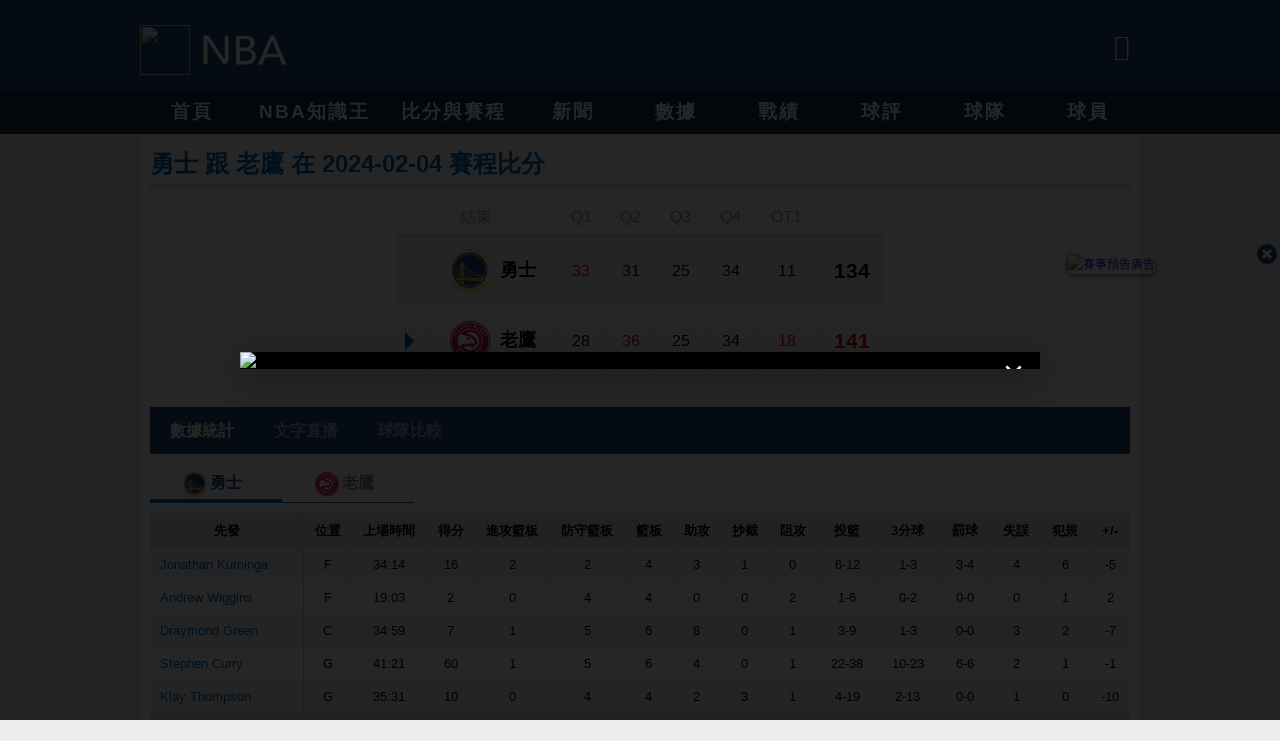

--- FILE ---
content_type: text/html; charset=utf-8
request_url: https://tw-nba.udn.com/nba/standings_game/52b0a1bd-62e6-4cb2-9a29-71dc745ce944
body_size: 30231
content:
<!-- 0.1385 --><!-- page exectime: 0.1406 --><!DOCTYPE html>
<html lang="zh-TW" itemscope itemtype="https://schema.org/WebSite">
	<head>
	 
<title>NBA 勇士 和 老鷹 在 2024-02-04 的比分戰況戰績 | udn NBA</title> 
<link rel="canonical" itemprop="mainEntityOfPage" href="https://tw-nba.udn.com/nba/standings_game/52b0a1bd-62e6-4cb2-9a29-71dc745ce944"/> 
<meta http-equiv="X-UA-Compatible" content="IE=edge,chrome=1">
<meta http-equiv="Content-Type" content="text/html; charset=utf-8">
<meta http-equiv="content-language" content="zh-Hant-TW">
<meta name="viewport" content="width=device-width, initial-scale=1.0, maximum-scale=2.0, minimum-scale=1.0" />
<meta name="google" content="notranslate" />
<link href='/favicon.ico' rel='icon' type='image/x-icon'/>
<meta property="og:title" itemprop="name" content="NBA 勇士 和 老鷹 在 2024-02-04 的比分戰況戰績 | udn NBA"/>
<meta property="og:type" content="website"/>
<meta property="og:url" itemprop="url" content="https://tw-nba.udn.com/nba/standings_game/52b0a1bd-62e6-4cb2-9a29-71dc745ce944"/>
<meta property="og:image" itemprop="image" content="https://tw-nba.udn.com/img/og_image.jpg"/>
<meta property="og:image:width" content="600"/>
<meta property="og:image:height" content="400"/>
<meta property="og:site_name" content="udn NBA"/>
<meta property="og:description" content="NBA每日賽況"/>
<meta property="og:locale" content="zh_TW">
<meta property="fb:admins" content="100002847892748" />
<meta property="fb:app_id" content="834325726586022" />
<meta property="fb:pages" content="1376695819294068" />
<meta name="description" itemprop="description" content="NBA每日賽況" />
<meta name="keywords" content="NBA,NBA Taiwan,NBA賽程,NBA數據NBA Highlight,騎士,熱火,火箭,馬刺,雷霆,湖人,快艇,尼克,LeBron James, Kobe Bryant, Kevin Durant, 林書豪,Blake Griffin,James Harden,Stephen Curry">
<meta name="author" itemprop="author" content="聯合新聞網" /><meta name="application-name" content="udn NBA" />
<meta name="URL" content="https://tw-nba.udn.com/nba/standings_game/52b0a1bd-62e6-4cb2-9a29-71dc745ce944"/>
<link rel="alternate" hreflang="zh-Hant" href="https://tw-nba.udn.com/nba/standings_game/52b0a1bd-62e6-4cb2-9a29-71dc745ce944" />
<link rel="alternate" type="application/rss+xml" href="https://tw-nba.udn.com/nba/rssfeed" />

<meta name="channel_id" content="2000" />
<meta name="cate_id" content="0" />
<meta name="sub_id" content="0" />
<meta name="art_id" content="0" />
<meta name="origion_common_url" content="https://tw-nba.udn.com" />

<!-- Twitter Card data -->
<meta name="twitter:card" content="summary_large_image">
<meta name="twitter:site" content="@udn NBA">
<meta name="twitter:title" content="NBA 勇士 和 老鷹 在 2024-02-04 的比分戰況戰績 | udn NBA">
<meta name="twitter:description" content="NBA每日賽況">
<meta name="twitter:url" content="https://tw-nba.udn.com/nba/standings_game/52b0a1bd-62e6-4cb2-9a29-71dc745ce944">
<meta name="twitter:image:src" content="https://tw-nba.udn.com/img/og_image.jpg">
<meta name="robots" content="NOODP,INDEX,FOLLOW,NOARCHIVE"> <!-- #Location: /inc/meta/metaProperty -->
			<link href="//s.udn.com.tw/static/font-icons/css/fontello.css" rel="stylesheet" type="text/css" />	
	<script>
/*!
 * domready (c) Dustin Diaz 2012 - License MIT
 */
!function(e,t){typeof module!="undefined"?module.exports=t():typeof define=="function"&&typeof define.amd=="object"?define(t):this[e]=t()}("domready",function(e){function p(e){h=1;while(e=t.shift())e()}var t=[],n,r=!1,i=document,s=i.documentElement,o=s.doScroll,u="DOMContentLoaded",a="addEventListener",f="onreadystatechange",l="readyState",c=o?/^loaded|^c/:/^loaded|c/,h=c.test(i[l]);return i[a]&&i[a](u,n=function(){i.removeEventListener(u,n,r),p()},r),o&&i.attachEvent(f,n=function(){/^c/.test(i[l])&&(i.detachEvent(f,n),p())}),e=o?function(n){self!=top?h?n():t.push(n):function(){try{s.doScroll("left")}catch(t){return setTimeout(function(){e(n)},50)}n()}()}:function(e){h?e():t.push(e)}})
</script>
<!-- #Location: /nba/inc/meta/hardcode -->	<!-- css_header -->
			<link href="/css/data.min.css?202601211604" rel="stylesheet" type="text/css" />
		<!-- /css_header -->
	
	<!-- css_screen -->
		<!-- /css_screen -->
	
	<!-- js_header -->
		<!-- /js_header -->
	
	<!-- js_screen -->
		<!-- /js_screen -->
	
	<!-- css_preload -->
		<!-- /css_preload -->

	<!-- js_preload -->
		<!-- /js_preload -->
	
	<script>
		//<![CDATA[
		if (top.location != location && document.referrer.search("google.com") < 0 && document.referrer.search(/\.udn\.com/) < 0) {
		top.location.href = location.href;
		}
		//]]>
	</script>
	<!-- #Location: default/inc/meta/cssjs_header -->
<script type="application/ld+json">
[{
	"@context": "https://schema.org",
	"@type": "WebSite",
	"@id": "https://tw-nba.udn.com#website",
	"name": "udn NBA",
	"alternateName": ["udn NBA | 聯合新聞網","udn udn NBA"],
	"url": "https://tw-nba.udn.com",
	"keywords": ["udn udn NBA","udn NBA","udn NBA | 聯合新聞網"],
	"inLanguage": "zh-TW",
	"potentialAction": {
		"@type": "SearchAction", 
		"target": "",
		"query-input": "required name=search_term_string"
	}
 },
 {
	"@context" : "https://schema.org",
	"@type" : "Organization",
	"@id": "https://tw-nba.udn.com#organization",
	"name": "udn NBA",
	"url": "https://tw-nba.udn.com",
	"logo": "",
	"sameAs" : "https://www.facebook.com/udnsportnews",
	"address": {
		"@type": "PostalAddress",
        "addressLocality": "Taipei",
        "addressCountry": "TW"
	}
 }]
</script>
<!-- #Location: default/inc/meta/structured_schemaorg_nav -->
<!-- #Location: /inc/meta/structured -->
<script>
/*
  (function(i,s,o,g,r,a,m){i['GoogleAnalyticsObject']=r;i[r]=i[r]||function(){
  (i[r].q=i[r].q||[]).push(arguments)},i[r].l=1*new Date();a=s.createElement(o),
  m=s.getElementsByTagName(o)[0];a.async=1;a.src=g;m.parentNode.insertBefore(a,m)
  })(window,document,'script','//www.google-analytics.com/analytics.js','ga');
*/
  var udnland = getCookie("udnland");
  var user_id = (udnland == 'undefined' || udnland == '') ? undefined : udnland;
  if (typeof user_id !== 'undefined') {
      var udnDate = new Date();
      var udngold = getCookie("udngold");
      var udnland = getCookie("udnland");
      udnDate.setTime(udnDate.getTime() + (365 * 24 * 60 * 60 * 1000));
      setCookie('udngold', udngold, udnDate);
      setCookie('udnland', udnland, udnDate);
  }

  function setCookie(name, value, expires)
  {
      var expires = "expires=" + expires;
      document.cookie = name + "=" + value + "; expires=" + expires + '; domain=.udn.com; path=/';
  }
  function getCookie(name) {
      var value = "; " + document.cookie;
      var parts = value.split("; " + name + "=");
      if (parts.length >= 2) return parts.pop().split(";").shift();
  }
/*
	function GetCkValue( name ) {
		var dc=document.cookie;
		var prefix=name+"=";
		var begin=dc.indexOf("; "+prefix);
		if(begin==-1) begin=dc.indexOf(prefix);
		else begin+=2;
		if(begin==-1) return "";
		var end=document.cookie.indexOf(";",begin);
		if(end==-1) end=dc.length;
		return dc.substring(begin+prefix.length,end);
	}
	
	function getLocation(){
		if (navigator.geolocation){
			navigator.geolocation.getCurrentPosition(getCurrentPosition, errorCallback ,positionOptions);
		}else{
			//alert("此瀏覽器不支援 Geolocation");
			return;
		}
	}
	var ua = navigator.userAgent || navigator.vendor || window.opera;
	if ( (ua.indexOf("FBAN") > -1) || (ua.indexOf("FBAV") > -1) ) {}
	else if ( ua.indexOf("Twitter") > -1 ) {}
	else if ( ua.indexOf("Line") > -1 ) {}
	else if ( ua.indexOf("Safari") > -1 && ua.indexOf("Chrome") == -1) {}
	else getLocation();

	var latitude = '';
	var longitude = '';
	var latCookieName = 'latitude';
	var lonCookieName = 'longitude';
	var latValue = GetCkValue(latCookieName);
	var lonValue = GetCkValue(lonCookieName);
	
	if(latValue != null && latValue.length > 0){
		latitude = latValue;
	}
	if(lonValue != null && lonValue.length > 0){
		longitude = lonValue;
	}
	
	function getCurrentPosition(position){
		latitude = position.coords.latitude;
		longitude = position.coords.longitude;
		
		setCookie(latCookieName, latitude, 1/24/2);
		setCookie(lonCookieName, longitude, 1/24/2);
		//$.cookie(latCookieName, latitude, { path: '/', expires: 1/24/2});
		//$.cookie(lonCookieName, longitude, { path: '/', expires: 1/24/2});
	}
	
	//選用項目 v.20171115
	var positionOptions = {
		enableHighAccuracy: false,//高準確度
		timeout: 15000, //瀏覽器判斷位置時可用的時間長短。
		maximumAge: 0 //瀏覽器必需重新計算位置的最大時限
	};
	
	//錯誤處理器
	function errorCallback( error ) {
		console.warn('ERROR(' + error.code + '): ' + error.message); // 不處理
	}
	
	//用經緯度取得地址，並進行客製化功能處理
	function getCurrentAddrData(lat, lon, afterToDo) {
		if(!lat || !lon) {
			let addr = {
					'city': '新北市',
					'town': '汐止區',
					'village': '樟樹里',
					'source': 'default'
				};
			return (afterToDo instanceof Function)? afterToDo(addr):addr;
		}
		
		fetch("https://api.nlsc.gov.tw/other/TownVillagePointQuery/"+lon+"/"+lat)
			.then(res => {
				if(!res.ok) throw new Error(addr);

				res
					.text()
    				.then(( str ) => {
    					let doc = new DOMParser().parseFromString(str, 'application/xml');
						addr = {
							'city': doc.getElementsByTagName('ctyName')[0].textContent,
							'town': doc.getElementsByTagName('townName')[0].textContent,
							'village': doc.getElementsByTagName('villageName')[0].textContent,
							'source': 'gov'
						};
						if(afterToDo instanceof Function) afterToDo(addr);
					})
			}).catch(addr => {
				if(afterToDo instanceof Function) afterToDo(addr);
			});
	}
	
	console.warn('remove etu');
	*/
</script>


<script>
var _comscore = _comscore || [];
_comscore.push({ c1: "2", c2: "7390954" });
(function() {
var s = document.createElement("script"), el = document.getElementsByTagName("script")[0]; s.async = true;
s.src = (document.location.protocol == "https:" ? "https://sb" : "http://b") + ".scorecardresearch.com/beacon.js";
el.parentNode.insertBefore(s, el);
})();
</script>
<noscript>
<img src="http://b.scorecardresearch.com/p?c1=2&c2=7390954&cv=2.0&cj=1" />
</noscript>
<!-- #Location: default/inc/meta/trace_comscore -->


	
<script>
// function getCookie(name) {
//     var value = "; " + document.cookie;
//     var parts = value.split("; " + name + "=");
//     if (parts.length >= 2) return parts.pop().split(";").shift();
// }
var etu_id = getCookie("__eruid");
var _ga = getCookie('_ga');
var _gaA = _ga.split(".");
var google_id = '';
for (i=2;i<_gaA.length;i++) google_id = google_id+_gaA[i]+'.';
google_id = google_id.substring(0,google_id.length-1);
</script>
<script>
var cat = "[]";
cat = ['nba','cms','','',''];
var auth_type = "未登入";
if(typeof user_id !== 'undefined'){
    auth_type = "已登入_會員";
}
dataLayer = [{
 'etu_id': etu_id,
 'user_id': user_id,
 'google_id': google_id,
 'cat': cat,
 'content_tag': "",
 'auth_type': auth_type,
 'publication_date': '',
 'content_level':'',
 'ffid': JSON.parse(localStorage.getItem('UDN_FID'))?.FFID,
 'dfid': JSON.parse(localStorage.getItem('UDN_FID'))?.DFID,
}];
console.log('dataLayer', dataLayer);
</script>
<!-- Data Layer -->
<script>(function(w,d,s,l,i){w[l]=w[l]||[];w[l].push({'gtm.start':
new Date().getTime(),event:'gtm.js'});var f=d.getElementsByTagName(s)[0],
j=d.createElement(s),dl=l!='dataLayer'?'&l='+l:'';j.async=true;j.src=
'https://www.googletagmanager.com/gtm.js?id='+i+dl;f.parentNode.insertBefore(j,f);
})(window,document,'script','dataLayer','GTM-K7QR4WP');</script>
<!-- #Location: default/inc/meta/trace_GTM -->
  
<!-- #Location: default/inc/meta/trace -->
	
	        											<!-- ad:25575, pos:NO_MORE_TOP/--, platform:desktop/text, go:ad-NO_MORE_TOP -->
			<script async defer src="https://p.udn.com.tw/upf/static/common/udn-fingerprint.umd.js?12"></script>															<!-- ad:25352, pos:NO_MORE_TOP/--, platform:desktop/text, go:ad-NO_MORE_TOP -->
			<script>
console.log('intowow code snippet started');

function ybGPTHook(u,_,i,o,a,e,n){try{if(window.__iwcshook__&&window.__iwcshook__(),_&&0!==_.length&&(i&&o&&a&&e&&n&&(u.googletag=u.googletag||{},u.googletag.cmd=u.googletag.cmd||[],u.googletag.cmd.push)&&!u.googletag.__yb_init)){u.googletag.__yb_init=1;var s,t=function(){s=Date.now()},g=window.document.hasFocus();g&&t();try{window.addEventListener("focus",function(){try{g=!0,t()}catch(e){}}),window.addEventListener("focusin",function(){try{g=!0,t()}catch(e){}}),window.addEventListener("blur",function(){try{g=window.document.hasFocus()}catch(e){}}),window.addEventListener("focusout",function(){try{g=window.document.hasFocus()}catch(e){}});var r,c="mousedown scroll touchstart touchend".split(" ");for(r in c)window.addEventListener(c[r],t)}catch(e){}var f=function(e){return parseInt(100*e+1e-4)},F=function(){var e,n=[],t={};for(e in n)try{var r,i=n[e].split("~"),o=f(parseFloat(i[0])),a=f(parseFloat(i[1])),s=i[2].split("#"),u=0;for(r in s)try{var _,g=parseInt(u*o+a),c=[],l=s[r],d=(-1!==l.indexOf(",")?c=l.split(","):c.push(l),g/100);for(_ in c)t[c[_]]=d;u++}catch(e){}}catch(e){}return t}(),l=function(e,n){try{for(var t in e)if("string"==typeof e[t]){var r,i=e[t].split(",");for(r in n)for(var o in i)if(i[o]===n[r])return!0}}catch(e){}return!1},d=function(e){var n="u";try{var t,r=e.getTargeting(i);l(r,o)?n="b":l(r,a)?n="o":(t=googletag.pubads().getTargeting(i),l(t,o)?n="b":l(t,a)&&(n="o"))}catch(e){}return n},R=function(e){var n=[{inclusive_min:0,exclusive_max:10,delta:.01},{inclusive_min:10,exclusive_max:20,delta:.05},{inclusive_min:20,exclusive_max:100,delta:.5},{inclusive_min:100,exclusive_max:101,delta:1}];if(e<0)return e;var t,r=f(e);for(t in n){var i=n[t],o=f(i.inclusive_min),a=f(i.exclusive_max),i=f(i.delta);if(o<=r&&r<a)return parseInt(r/i)*i}return f(n[n.length-1].inclusive_min)},j=function(e){return parseFloat(e)},h=function(e){try{var n,t,r,i,o,a,s,u,_,g,c;e.getTargeting&&e.__setTargeting&&(n=[],t=_=null,"o"!==(r=d(e))&&"b"!==r||(_="nobidder",t=u=-1,i=e.getTargeting("amznbid")[0],void 0===(o=F[i])&&(o=-1),a=j(e.getTargeting("hb_pb")[0]||-1),s=e.getTargeting("hb_bidder")[0]||"hb_pb_unknown",-1===o&&-1===a||(a<=o?(u=o,_="amznbid",void 0!==(g=e.getTargeting("amznsz")[0])&&(t="a"+g)):(u=a,_=s,void 0!==(c=e.getTargeting("hb_size")[0])&&(t="p"+c))),n=[u=R(u).toString()],"o"===r&&n.push("o_"+u)),e.__setTargeting("in2w_upa_price",n),e.__setTargeting("in2w_upa_bidder",_),e.__setTargeting("in2w_upa_size",t))}catch(e){}};try{var v=new Date,q=new Date(v.toLocaleString("en-US",{timeZone:"UTC"})),p=(new Date(v.toLocaleString("en-US",{timeZone:n})).getTime()-q.getTime())/36e5}catch(e){p=8}var y,H=e,w=["0","1","2","3","4","5","6","7","8","9","a","b","c","d","e","f","g","h","i","j","k","l","m","n","o","p","q","r","s","t","u","v","w","x","y","z"],m={"1_0010":"01","1_0011":"02","1_0020":"03","1_0021":"04","1_0110":"05","1_0111":"06","1_0120":"07","1_0121":"08","1_0310":"09","1_0311":"0a","1_0320":"0b","1_0321":"0c","1_0610":"0d","1_0611":"0e","1_0620":"0f","1_0621":"0g","1_0810":"0h","1_0811":"0i","1_0820":"0j","1_0821":"0k","2_0000":"19","2_0001":"1a","2_0002":"1b","2_000z":"1c","2_0030":"1d","2_0031":"1e","2_0032":"1f","2_003z":"1g","2_0100":"1h","2_0101":"1i","2_0102":"1j","2_010z":"1k","2_0130":"1l","2_0131":"1m","2_0132":"1n","2_013z":"1o","2_0300":"1p","2_0301":"1q","2_0302":"1r","2_030z":"1s","2_0330":"1t","2_0331":"1u","2_0332":"1v","2_033z":"1w","2_0600":"1x","2_0601":"1y","2_0602":"1z","2_060z":"20","2_0630":"21","2_0631":"22","2_0632":"23","2_063z":"24","2_0800":"25","2_0801":"26","2_0802":"27","2_080z":"28","2_0830":"29","2_0831":"2a","2_0832":"2b","2_083z":"2c","1_0z10":"3l","1_0z11":"3m","1_0z20":"3n","1_0z21":"3o","2_0z00":"3x","2_0z01":"3y","2_0z02":"3z","2_0z0z":"40","2_0z30":"41","2_0z31":"42","2_0z32":"43","2_0z3z":"44"},U={gpt:0,amp:1,video:2,mobile:3,gpt_lite:4,adx_tag:5},k={out_of_page:0,anchor:1,app_open:2,banner:3,instream_audio:4,instream_video:5,interstitial:6,native_advance:7,rewarded:8,others:35},b={desktop:0,smartphone:1,tablet:2,connecttv:3,others:35},T={ios:0,android:1,macos:2,windows:3,others:35},z={chrome:0,safari:1,edge:2,others:35},P={},x={},S={childDirectedTreatment:1,underAgeOfConsent:8,nonPersonalizedAds:64,limitedAds:256,restrictDataProcessing:1024},V=2751,O={},B=function(){var e=Z(),n=N();return{os:J(e),dc:K(e),browser:$(e,n)}},G=function(){var e=window.location;return(e=e&&e.hostname)||""},W=function(){var e=window.navigator;return(e=e&&e.language)||""},Z=function(){var e=window.navigator;return(e=e&&e.userAgent)||""},N=function(){var e=window.navigator;return(e=e&&e.userAgentData)||null},J=function(e){return E(e,"Win")?"windows":E(e,"like Mac")?"ios":E(e,"Mac")?"macos":E(e,"Android")?"android":"others"},K=function(e){return X(e)?"tablet":Q(e)?"smartphone":Y(e)?"connecttv":"desktop"},Q=function(e){return E(e,"iPod")||E(e,"iPhone")||E(e,"Android")||E(e,"IEMobile")},X=function(e){return E(e,"iPad")||E(e,"Tablet")||E(e,"Android")&&!E(e,"Mobile")||E(e,"Silk")},Y=function(e){return E(e,"Roku")||E(e,"SMART-TV")||E(e,"SmartTV")||E(e,"NetCast")||E(e,"crkey")},$=function(e,n){n=ee(n);return n||(E(e,"OPR/")||E(e,"Opera")?"others":E(e,"Edg")?"edge":E(e,"Firefox")?"others":E(e,"Chrome")?"chrome":E(e,"Safari")||E(e,"iPad")||E(e,"iPhone")||E(e,"iphone")?"safari":"others")},ee=function(e){if(e&&e.brands){if(A(e.brands,"Opera"))return"opera";if(A(e.brands,"Microsoft Edge"))return"edge";if(A(e.brands,"Chrome"))return"chrome"}return null},E=function(e,n){return-1!==e.indexOf(n)},A=function(e,n){return e.some(function(e){return e.brand===n})},ne=function(e,n){if(e)return["0"];for(var t=Math.floor(1e3*Math.random()+1),r=[],i=0,o=0;o<n.length;++o){for(var a=1,s=n[o],u=0,_=0;_<s.length;_++)if(t<=(u+=s[_])){a=_+1;break}1<a&&0<i&&(a=a+i-1),i+=n[o].length;var g=w[a];for(_=0;_<r.length;++_)if(r[_]===g){_=-1;break}-1!==_&&r.push(g)}return r},D=null,M=null,te=function(e,n){return e?["0"]:((null===D||null===M||36e5<Date.now()-M)&&(D=ne(!1,n),M=Date.now()),D)},re=function(e){var e=(new Date).getTime()+36e5*e,n=parseInt(e/36e5,10)%24;return[[1,0],[3,24],[6,32]].map(function(e){return w[Math.floor(n/e[0])+e[1]]})},ie=function(){var e,n,t;return y||(t=B(),e=void 0!==z[t.browser]?z[t.browser]:z.others,n=void 0!==T[t.os]?T[t.os]:T.others,t=void 0!==b[t.dc]?b[t.dc]:b.others,y={dc:w[t],os:w[n],browser:w[e]}),y},oe=function(e,n){if(void 0===(e=U[e]))throw new Error;n=void 0!==k[n="top_anchor"!==n&&"bottom_anchor"!==n?n:"anchor"]?k[n]:k.others;return{rt:w[e],ivf:w[n]}},ae=function(e){var n;return P[e]||(n=W(),P[e]=de(n,e)),P[e]},se=function(e){var n;return x[e]||(n=G(),x[e]=le(n,e)),x[e]},ue=function(e,n,t,r,i,o,a,s){var u=[],_=("0"===t||"3"===t?(i=m["2_"+e+n+t+i])&&u.push(i):(i=m["1_"+e+n+t+r])&&u.push(i),[]),g=[];for(l in u){var c=u[l];_.push("-"+c);for(var l=0;l<o.length;++l){var d=c+o[l];for(h in _.push(d),s){var f=s[h];g.push(d+f)}}for(l=0;l<a.length;++l){var h,d="_"+c+a[l];for(h in _.push(d),s){f=s[h];g.push(d+f)}}}return{short:_,full:g}},_e=function(e){try{if(!e.length)return"0";for(var n=305419896,t=0;t<e.length;++t)n^=(n<<5)+(n>>2)+e.charCodeAt(t)&4294967295;return(n<0?4294967296+n:n)+""}catch(e){return"-1"}},ge=function(e){var n,t,r,i=e,o=[],a=1e5,s=1,u=1e5,_=1;for(n in i="fluid"===e||"number"==typeof i[0]&&"number"==typeof i[1]?[e]:i)"fluid"===i[n]?o.push(i[n]):((t=i[n][0])<a&&(a=t),s<t&&(s=t),(r=i[n][1])<u&&(u=r),_<r&&(_=r),o.push(t+"x"+r));o.sort(function(e,n){return e<n?-1:1});e=o.length;return o.push(a),o.push(s),o.push(u),o.push(_),o.push(e),_e(o.join(","))},C=function(e,n){try{var t=n?(e+"").toLowerCase():e+"";return t.length+"_"+_e(t)}catch(e){return"-1"}},ce=function(e){var n;try{n=""===e||null==e?"-2":C(e,!0)}catch(e){n="-1"}return n},le=function(e,n){var t,r,i=[];try{""===e||null==e?i=["-2"]:(t=e.split(".")).length<2?i=["-3"]:(r=t[t.length-2]+"."+t[t.length-1],i.push(C(r,!0)))}catch(e){i=["-1"]}if(!n)for(var o=i.length,a=0;a<o;++a)i.push("o_"+i[a]);return i},de=function(e,n){var t,r,i,o,a,s=[];try{""===e||null==e?s=["-2"]:(r=(t=e.split("-"))[0],i=C(r,!0),s.push(i),1<t.length&&(o=t[0]+"-"+t[1],a=C(o,!0),s.push(a)))}catch(e){s=["-1"]}if(!n)for(var u=s.length,_=0;_<u;++_)s.push("o_"+s[_]);return s},fe=function(e,n){var t=["u"];try{if(""===e||null==e)throw t=["u1"],new Error("u1");var r=window.document.getElementById(e);if(null==r)throw t=["u2"],new Error("u2");var i,o,a=r.getBoundingClientRect().y,s=window.innerHeight;if(s<=0)throw t=["u3"],new Error("u3");t=a<0?["a","a"+(i=(i=parseInt(a/s,10)-1)<-2?-2:i)]:a<s?["i","i"+(parseInt(a/(s/3),10)+1)]:["b","b"+(o=9<(o=parseInt((a-s)/s,10)+1)?9:o),"bg"+Math.ceil(o/3)]}catch(e){}if(!n)for(var u=t.length,_=0;_<u;++_)t.push("o_"+t[_]);return t},L=function(e){var n=[];try{var t,r=0;for(t in S)0!=(S[t]&V)&&n.push(S[t].toString(36)),r+=S[t];n.push(r.toString(36))}catch(e){n=["-1"]}if(!e)for(var i=n.length,o=0;o<i;++o)n.push("o_"+n[o]);return n},he=function(e){try{return O[e]||(O[e]=L(e)),O[e]}catch(e){return["-1"]}},ve=function(e,n){for(var t="",r=0;r<n;r++)t+=e;return t},pe=function(e,n){e+="",n-=e.length;return n<=0?e:ve("0",n)+e},ye=function(){try{var e=1+parseInt(20*Math.random(),10);return pe(e,2)}catch(e){return"-1"}},we=function(e,n){var t=[];try{var r=(new Date).getTime()+36e5*e,i=parseInt(r/36e5,10)%24,o=Math.floor(i);t.push(pe(o,2))}catch(e){t=["-1"]}if(!n)for(var a=t.length,s=0;s<a;++s)t.push("o_"+t[s]);return t},me=function(e){var n=[];try{var t,r=g?"1":"0",i=(t=null==s?"0":(Date.now()-s)/1e3<=3?"1":"2","visible"===window.document.visibilityState?"1":"0");n.push(r+t+i)}catch(e){n=["-1"]}if(!e)for(var o=n.length,a=0;a<o;++a)n.push("o_"+n[a]);return n},ke=function(e,n,t,r,i,o,a,s){try{if("u"===t)return[{key:"in2w_key16",values:[]},{key:"in2w_key20",values:[]},{key:"in2w_key21",values:null},{key:"in2w_key23",values:null},{key:"in2w_key24",values:[]},{key:"in2w_key26",values:[]},{key:"in2w_key27",values:[]},{key:"in2w_key28",values:[]},{key:"in2w_key30",values:null},{key:"in2w_key31",values:[]},{key:"in2w_key33",values:[]},{key:"in2w_upa_bidder",values:null},{key:"in2w_upa_price",values:[]},{key:"in2w_upa_size",values:null}];var u,_=oe(r,i),g=ie(),c=_.rt,l=_.ivf,d=g.dc,f=g.os,h=g.browser,v="b"===t,p=ne(v,n),y=te(v,n),w=re(e),m=ue(c,l,d,f,h,p,y,w),k=(v&&(m.short=[]),[]),b=(o&&o.length&&k.push(ge(o)),[{key:"in2w_key16",values:m.short},{key:"in2w_key20",values:m.full},{key:"in2w_key21",values:k}]),T=["in2w_key23","in2w_key24","in2w_key26","in2w_key27","in2w_key28","in2w_key30","in2w_key31","in2w_key33"];for(u in T)try{switch(T[u]){case"in2w_key23":b.push({key:T[u],values:ce(a)});break;case"in2w_key24":b.push({key:T[u],values:se(v)});break;case"in2w_key26":b.push({key:T[u],values:ae(v)});break;case"in2w_key27":b.push({key:T[u],values:fe(s,v)});break;case"in2w_key28":b.push({key:T[u],values:he(v)});break;case"in2w_key30":b.push({key:T[u],values:ye()});break;case"in2w_key31":b.push({key:T[u],values:we(e,v)});break;case"in2w_key33":b.push({key:T[u],values:me(v)})}}catch(e){}return b}catch(e){return[{key:"in2w_key20",values:["4p10","4p1o","4p1w"]}]}},I=function(e){try{if(e.__should_skip_labeling)e.__should_skip_labeling=!1;else{var n,t=d(e),r="banner";if(e.__is_oop)r=googletag.enums.OutOfPageFormat[e.__oop_format]?googletag.enums.OutOfPageFormat[e.__oop_format].toLowerCase():"out_of_page";else try{if(e.__sz_mapping){var i=Math.round(window.innerWidth),o=Math.round(window.innerHeight);for(s in e.__sz_mapping){var a=e.__sz_mapping[s][0];if(a[0]<=i&&a[1]<=o){n=e.__sz_mapping[s][1];break}}}else e.__def_sizes&&(n=e.__def_sizes)}catch(e){}var s,u=ke(p,H,t,"gpt",r,n,e.getAdUnitPath(),e.getSlotElementId());for(s in u)e.__setTargeting(u[s].key,u[s].values)}}catch(e){}},be=function(){var n=["slotRequested","slotResponseReceived","slotRenderEnded","slotOnload","impressionViewable","slotVisibilityChanged"],i=n.slice(1),g=u.googletag.pubads(),r=(g.__product_version=3,g.__build_id="86c84bb8-b694-4f99-ae72-b60a06da40b2",g.__hook_version=8,u.googletag.__display=u.googletag.display,u.googletag.display=function(e){var n=[];for(t in arguments)n.push(arguments[t]);try{var t,r=this.pubads().getSlots();for(t in r){var i=r[t];h(i)}}catch(e){}return u.googletag.__display.apply(g,n)}.bind(u.googletag),g.__refresh=g.refresh,g.refresh=function(e){var n=[];for(t in arguments)n.push(arguments[t]);try{for(var t in e=e||this.getSlots()){var r,i=e[t],o=(h(i),r=a=_=u=s=void 0,i);try{var a,s=null,u=null,_=d(o);"o"!==_&&"b"!==_||(0<(a=o.__refreshCount||0)&&(u="1"),s=_+((r=a)<11?r:r<26?"10-":r<51?"25-":r<101?"50-":"100-")),o.setTargeting("in2w_key15",s),o.__setTargeting("in2w_key22",u)}catch(e){}}}catch(e){}g.__refresh.apply(g,n)}.bind(g),g.__setPrivacySettings=g.setPrivacySettings,g.setPrivacySettings=function(e){var n,t=[];for(n in arguments)t.push(arguments[n]);try{void 0!==e.childDirectedTreatment&&(null===e.childDirectedTreatment?S.childDirectedTreatment=1:e.childDirectedTreatment?S.childDirectedTreatment=4:S.childDirectedTreatment=2),void 0!==e.underAgeOfConsent&&(null===e.underAgeOfConsent?S.underAgeOfConsent=8:e.underAgeOfConsent?S.underAgeOfConsent=32:S.underAgeOfConsent=16),void 0!==e.nonPersonalizedAds&&(e.nonPersonalizedAds?S.nonPersonalizedAds=128:S.nonPersonalizedAds=64),void 0!==e.limitedAds&&(e.limitedAds?S.limitedAds=512:S.limitedAds=256),void 0!==e.restrictDataProcessing&&(e.restrictDataProcessing?S.restrictDataProcessing=2048:S.restrictDataProcessing=1024);O[!0]=L(!0),O[!1]=L(!1)}catch(e){}return g.__setPrivacySettings.apply(g,t)}.bind(g),g.__setTargeting=g.setTargeting,g.__clearTargeting=g.clearTargeting,u.googletag.__defineOutOfPageSlot=u.googletag.defineOutOfPageSlot,u.googletag.__defineSlot=u.googletag.defineSlot,g.setTargeting=function(){var e=[];for(t in arguments)e.push(arguments[t]);var n=g.__setTargeting.apply(g,e);try{var t,r=this.getSlots();for(t in r){var i=r[t];I(i)}}catch(e){}return n}.bind(g),g.clearTargeting=function(){var e=[];for(t in arguments)e.push(arguments[t]);var n=g.__clearTargeting.apply(g,e);try{var t,r=this.getSlots();for(t in r){var i=r[t];I(i)}}catch(e){}return n}.bind(g),function(r){r.__setTargeting=r.setTargeting,r.setTargeting=function(){var e,n=[];for(e in arguments)n.push(arguments[e]);var t=r.__setTargeting.apply(r,n);return I(r),t}.bind(r)}),o=function(r){r.__clearTargeting=r.clearTargeting,r.clearTargeting=function(){var e,n=[];for(e in arguments)n.push(arguments[e]);var t=r.__clearTargeting.apply(r,n);return I(r),t}.bind(r)},a=function(t){t.__updateTargetingFromMap=t.updateTargetingFromMap,t.updateTargetingFromMap=function(){try{var e,n=[];for(e in arguments)n.push(arguments[e]);t.__updateTargetingFromMap.apply(t,n),h(t)}catch(e){}return t}.bind(t)};u.googletag.defineOutOfPageSlot=function(){var e,n=[];for(e in arguments)n.push(arguments[e]);var t=u.googletag.__defineOutOfPageSlot.apply(u.googletag,n);return t&&(t.__is_oop=!0,t.__oop_format=n[1],r(t),o(t),a(t),I(t)),t}.bind(u.googletag),u.googletag.defineSlot=function(){var e,n=[];for(e in arguments)n.push(arguments[e]);var i=u.googletag.__defineSlot.apply(u.googletag,n);return i&&(i.__is_oop=!1,i.__def_sizes=arguments[1],r(i),o(i),a(i),i.__defineSizeMapping=i.defineSizeMapping,i.defineSizeMapping=function(e){var n,t=[];for(n in arguments)t.push(arguments[n]);var r=i.__defineSizeMapping.apply(i,t);return i.__sz_mapping=e,I(i),r}.bind(i),I(i)),i}.bind(u.googletag);try{var e,t=g.getSlots();for(e in t)try{var s=t[e];void 0!==s.__setTargeting||s.getOutOfPage()||(s.__is_oop=!1,r(s),o(s),I(s))}catch(e){}}catch(e){}g.__reportEvents=function(e,n){if(g.__eventProxy&&g.__eventProxy[e])for(var t in g.__eventProxy[e])try{g.__eventProxy[e][t](n)}catch(e){}},g.__addEventListener=g.addEventListener,g.addEventListener=function(r,e){if(-1!==n.indexOf(r))try{return this.__eventProxy=this.__eventProxy||{},this.__eventProxy[r]?(-1===this.__eventProxy[r].indexOf(e)&&this.__eventProxy[r].push(e),g):(this.__eventProxy[r]=[e],g.__addEventListener(r,function(e){var n=e.slot;if(n.__skipEvent&&n.__skipEvent[r]&&(new Date).getTime()-n.__skipEvent[r]<3e3)delete n.__skipEvent[r];else if(-1===i.indexOf(r)||!function(e){e=e.__getResponseInformation?e.__getResponseInformation():e.getResponseInformation();return e&&e.advertiserId&&-1!==_.indexOf(e.advertiserId)}(n))for(var t in g.__eventProxy[r])try{g.__eventProxy[r][t](e)}catch(e){}}))}catch(e){}return g.__addEventListener(r,e)}.bind(g),g.__removeEventListener=g.removeEventListener,g.removeEventListener=function(e,n){try{var t=this.__eventProxy;if(t&&t[e])return-1!==t[e].indexOf(n)&&(t[e].splice(t[e].indexOf(n),1),!0)}catch(e){}return g.__removeEventListener(e,n)}.bind(g),g.addEventListener("slotRequested",function(e){e=e.slot;delete e.__responseInfo,e.__refreshCount=e.__refreshCount||0,++e.__refreshCount})};u.googletag.cmd.unshift?(u.googletag.cmd.unshift(be),u.googletag.cmd.unshift=function(e){u.googletag.cmd.splice(1,0,e)}):u.googletag.cmd.push(be)}}catch(e){}}

ybGPTHook(window,[4688197330,4855107507],"intowow_optimized",["false"],["true"],[[900,10,10,10,10,10,10,10,10,10,10],[900,20,20,20,20,20]],"Asia/Taipei");

// Sample benchmark / optimization true traffic randomization method
window.googletag = window.googletag || { cmd: [] };
window.googletag.cmd.push(function() {
  var opt_ratio = 0.9;
  var billing_key = 'intowow_optimized';  
  var traffic_group = (Math.random() < opt_ratio) ? 'true' : 'false';
  googletag.pubads().setTargeting(billing_key, traffic_group);
});

</script>															<!-- ad:23015, pos:NO_MORE_TOP/--, platform:all/text, go:ad-NO_MORE_TOP -->
			<!-- 20180717 要塞進DFP key-value 的client id -->
<script src="https://udn.com/upf/static/common/md5.js?1"></script>

<script type='text/javascript'>
    var googletag = googletag || {};
    googletag.cmd = googletag.cmd || [];
    (function() {
      var gads = document.createElement('script');
      gads.async = true;
      gads.type = 'text/javascript';
      var useSSL = 'https:' == document.location.protocol;
      gads.src = (useSSL ? 'https:' : 'http:') +
        '//securepubads.g.doubleclick.net/tag/js/gpt.js';
      var node = document.getElementsByTagName('script')[0];
      node.parentNode.insertBefore(gads, node);
    })();
  </script>
  
  <script type='text/javascript'>
  // GPT ad slots
  var interstitialSlot;

  googletag.cmd.push(function() {

  /* 尺寸設定 */
  /* 手機及網頁皆呈現 */
  var nba_web_mobile = googletag.sizeMapping().addSize([1000, 200], [[970, 90], [1000, 92], [728, 90], [970, 250]]).addSize([0, 0], [320, 100]).build();
  
  /* 唯網頁呈現 */
  var nba_webonly_300x250 = googletag.sizeMapping().addSize([1000, 200], ['fluid', [300, 250]]).addSize([0, 0], []).build();
  
  var nba_webonly_300x100 = googletag.sizeMapping().addSize([1000, 200], [300, 100]).addSize([0, 0], []).build();
  
  var nba_webonly_1000x200 = googletag.sizeMapping().addSize([1000, 200], [1000, 200]).addSize([0, 0], []).build();
  
  var nba_webonly_1000x92 = googletag.sizeMapping().addSize([1000, 200], [[1000, 92], [728, 90], [970, 90], [970, 250]]).addSize([0, 0], []).build();
  
  var nba_webonly_520x290 = googletag.sizeMapping().addSize([1000, 200], ['fluid', [520, 290]]).addSize([0, 0], []).build();
  
  var nba_webonly_Native_extend_3_6 = googletag.sizeMapping().addSize([1000, 200], ['fluid', [241, 209]]).addSize([0, 0], []).build();
  
  var nba_webonly_Native_latest_3_6 = googletag.sizeMapping().addSize([1000, 200], ['fluid', [241, 209]]).addSize([0, 0], []).build();
  
  var nba_webonly_Native_popular_3_6 = googletag.sizeMapping().addSize([1000, 200], ['fluid', [241, 209]]).addSize([0, 0], []).build();
  
  var nba_webonly_EbarVideo = googletag.sizeMapping().addSize([1000, 200], [1, 1]).addSize([0, 0], []).build();
  
  var ads_idle = googletag.sizeMapping().addSize([1000, 200], [[300, 250], 'fluid']).addSize([0, 0], []).build();
  
  var ads_idle2 = googletag.sizeMapping().addSize([1000, 200], ['fluid']).addSize([0, 0], []).build();
  
  /* 唯手機呈現 */
  var nba_mobileonly_320x480 = googletag.sizeMapping().addSize([750, 200], []).addSize([0, 0], ['fluid', [1, 1], [320, 480]]).build(); 
  
  var nba_mobileonly = googletag.sizeMapping().addSize([1000, 200], []).addSize([0, 0], [300, 250]).build();
  
  //var nba_mobileonly_300x250 = googletag.sizeMapping().addSize([1000, 200], []).addSize([0, 0], [[300, 250], [336, 280]]).build();
        
  var nba_mobileonly_300x250 = googletag.sizeMapping().addSize([1000, 200], []).addSize([0, 0], ['fluid', [300, 250], [336, 280]]).build();
  
  var nba_mobileonly_300x250_inline = googletag.sizeMapping().addSize([1000, 200], []).addSize([0, 0], ['fluid', [300, 250], [336, 280], [1, 1]]).build();
  
  var nba_mobileonly_Native_extend_3_6 = googletag.sizeMapping().addSize([1000, 200], []).addSize([0, 0], ['fluid', [241, 209]]).build();
  
  var nba_mobileonly_Native_latest_3_6 = googletag.sizeMapping().addSize([1000, 200], []).addSize([0, 0], ['fluid', [241, 209]]).build();
  
  var nba_mobileonly_Native_popular_3_6 = googletag.sizeMapping().addSize([1000, 200], []).addSize([0, 0], ['fluid', [241, 209]]).build();
  
  var mobileonly_320x50 = googletag.sizeMapping().addSize([1000, 200], []).addSize([0, 0], ['fluid', [320, 50],[320, 100],[1, 1]]).build();
  
  var mobileonly_320x50B = googletag.sizeMapping().addSize([1000, 200], []).addSize([0, 0], ['fluid', [1, 1], [320, 100], [320, 50]]).build();
  
  /* 網頁及手機皆呈現 */
  var web_mobile_txtdown = googletag.sizeMapping().addSize([750, 200], ['fluid', [1, 1]]).addSize([0, 0], ['fluid', [1, 1]]).build();
  
  var nba_web_mobile_focus = googletag.sizeMapping().addSize([750, 200], ['fluid', [241, 209]]).addSize([0, 0], ['fluid', [241, 209]]).build();
  
  
  /* 參數定義 */
      /* 網頁 --NEW_【NBA】業務部廣告 1000*92 (首頁)  */
      /* 網頁 --NEW_【NBA】業務部廣告 1000*92 (MENU列下方)  */
      /* (nba_webonly_1000x92) */
      googletag.defineSlot('/129853887/udn.com/NBA/Web/1000*92', [[1000, 92], [728, 90], [970, 90], [970, 250]], 'div-gpt-ad-1452074421939-0').defineSizeMapping(nba_webonly_1000x92).setCollapseEmptyDiv(true).addService(googletag.pubads());
  
      /* 網頁 --NEW_【NBA】業務部廣告 300*250 (首頁)  */
      /* 網頁 --NEW_【NBA】業務部廣告 300*250 (右側欄)  */
      /* (nba_webonly_300x250) */
      googletag.defineSlot('/129853887/udn.com/NBA/Web/300*250', ['fluid', [300, 250]], 'div-gpt-ad-1443763782750-2').defineSizeMapping(nba_webonly_300x250).setCollapseEmptyDiv(true).addService(googletag.pubads());

      /* 網頁 --NEW_【NBA】業務部廣告 300*100 (首頁)  */
      /* 網頁 --NEW_【NBA】業務部廣告 300*100 (右側欄)+圖輯  */
      /* 20180129改300*250*/
      /* DFP 免費版 code */
  
      /* (nba_webonly_300x100) */
      /* (nba_webonly_300x250) */
      googletag.defineSlot('/4576170/NBA_web_300*100', ['fluid', [300, 250]], 'div-gpt-ad-1443766449322-0').defineSizeMapping(nba_webonly_300x250).setCollapseEmptyDiv(true).addService(googletag.pubads());

      /* 網頁 --NEW_【NBA】業務部廣告 300*250 (右側欄) 大佈告A  */
      /* (nba_webonly_300x250) */
      googletag.defineSlot('/129853887/udn.com/NBA/Web/NBA-PC-a01', [300, 250], 'div-gpt-ad-1664252451754-0').defineSizeMapping(nba_webonly_300x250).setCollapseEmptyDiv(true).addService(googletag.pubads());
      /* 網頁 --NEW_【NBA】業務部廣告 300*250 (右側欄) 大佈告B  */
      /* (nba_webonly_300x250) */
      googletag.defineSlot('/129853887/udn.com/NBA/Web/NBA-PC-a02', [300, 250], 'div-gpt-ad-1664252503613-0').defineSizeMapping(nba_webonly_300x250).setCollapseEmptyDiv(true).addService(googletag.pubads());
      /* 網頁 --(賽程)右【NBA】業務部廣告 300*250 global  */
      /* (nba_webonly_300x250) */
      googletag.defineSlot('/4576170/NBA_global_300*250', [300, 250], 'div-gpt-ad-1664258861987-0').defineSizeMapping(nba_webonly_300x250).setCollapseEmptyDiv(true).addService(googletag.pubads());
      /* 網頁 --【NBA 2023】業務部廣告PC-300*250大佈告C  */
      /* (nba_webonly_300x250) */
      googletag.defineSlot('/129853887/udn.com/NBA/Web/NBA-PC-a03', [300, 250], 'div-gpt-ad-1699239169938-0').defineSizeMapping(nba_webonly_300x250).setCollapseEmptyDiv(true).addService(googletag.pubads());

      /* 20210309改為HB版本 */
      /* 網頁 --【NBA業務部】內頁文尾520*290 */
      /* (nba_webonly_520x290) */
      /* googletag.defineSlot('/4576170/NBA_520*290', ['fluid', [520, 290]], 'div-gpt-ad-1511773097110-0').defineSizeMapping(nba_webonly_520x290).setCollapseEmptyDiv(true).addService(googletag.pubads()); */
  
      /* (nba_webonly_EbarVideo) */
      /* 網頁 -- 【NBA】E-barVideo廣告 (google拆code) */
      /* googletag.defineSlot('/4576170/NBA_EbarVideo', [1, 1], 'div-gpt-ad-1564037406744-0').defineSizeMapping(nba_webonly_EbarVideo).setCollapseEmptyDiv(true).addService(googletag.pubads()); */
  
      /* 手機及網頁 --NEW_test【NBA業務部】文尾文字 (PC + mobile) [免費版] */
      /* (web_mobile_txtdown) */
      googletag.defineSlot('/4576170/NBA_txtdown', ['fluid', [1, 1]], 'div-gpt-ad-1511773219373-0').defineSizeMapping(web_mobile_txtdown).setCollapseEmptyDiv(true).addService(googletag.pubads());
  
      /* 手機 --NEW_【NBA_Mobile】業務部廣告_300*250 (MENU列下方) */
      /* (nba_mobileonly_300x250) */
      googletag.defineSlot('/129853887/udn.com/NBA/Mobile/320*50-1', ['fluid', [300, 250], [336, 280]], 'div-gpt-ad-1456911575971-0').defineSizeMapping(nba_mobileonly_300x250).addService(googletag.pubads());
  
      /* 手機 --NEW_【NBA_Mobile】業務部廣告_300*250 (內文頁廣告區塊) */
      /* 手機 --NEW_【NBA_Mobile】業務部廣告_焦點新聞下方_300*250 */
      /* 新版改位置 , 內文頁廣告區塊 改 內文下方 */
      /* 手機 --【NBA_Mobile】業務部廣告_300*250 (內文下方) */
      /* (nba_mobileonly_300x250) */ 
      /* googletag.defineSlot('/129853887/udn.com/NBA/Mobile/300*250', [[300, 250], [336, 280]] 'div-gpt-ad-1446174283555-0').defineSizeMapping(nba_mobileonly_300x250).setCollapseEmptyDiv(true).addService(googletag.pubads()); */
      /* (nba_mobileonly) */
      googletag.defineSlot('/129853887/udn.com/NBA/Mobile/300*250', [[300, 250], [300, 100]], 'div-gpt-ad-1446174283555-0').defineSizeMapping(nba_mobileonly_300x250).setCollapseEmptyDiv(true).addService(googletag.pubads());

      /* 手機 --【NBA 2023】業務部廣告Mobile-300*250大佈告C */
      /* (nba_mobileonly_300x250) */
      googletag.defineSlot('/129853887/udn.com/NBA/Mobile/NBA-Mobile-a01', [[300, 250], [336, 280]], 'div-gpt-ad-1699242488945-0').defineSizeMapping(nba_mobileonly_300x250).addService(googletag.pubads());

      /* (nba_mobileonly_320x480) */
      /* 先用 News 覆蓋的 Div id div-gpt-ad-1496826774110-0 */
      /* googletag.defineSlot('/129853887/udn.com/NBA/Mobile/320*480-1', ['fluid', [1, 1], [320, 480]], 'div-gpt-ad-1496906126686-0').defineSizeMapping(nba_mobileonly_320x480).setCollapseEmptyDiv(true).addService(googletag.pubads()); */
      googletag.defineSlot('/129853887/udn.com/NBA/Mobile/320*480-1', ['fluid', [1, 1], [320, 480]], 'div-gpt-ad-1496826774110-0').defineSizeMapping(nba_mobileonly_320x480).setCollapseEmptyDiv(true).addService(googletag.pubads());

      /* 原生廣告 */
      /* (nba_webonly_Native_extend_3_6) */
      /* 網頁 -- 【NBA】延伸閱讀 第三則 (Desktop) google拆code [免費版] */
      googletag.defineSlot('/4576170/NBA_extend_Native3', ['fluid', [241, 209]], 'div-gpt-ad-1515658508416-2').defineSizeMapping(nba_webonly_Native_extend_3_6).setCollapseEmptyDiv(true).addService(googletag.pubads());
      /* 網頁 -- 【NBA】延伸閱讀 第六則 (Desktop) google拆code [免費版] */
      googletag.defineSlot('/4576170/NBA_extend_Native6', ['fluid', [241, 209]], 'div-gpt-ad-1515658508416-3').defineSizeMapping(nba_webonly_Native_extend_3_6).setCollapseEmptyDiv(true).addService(googletag.pubads());

      /* (nba_webonly_Native_latest_3_6) */
      /* 網頁 -- 【NBA】最新文章 第三則 (Desktop) google拆code [免費版] */
      /* googletag.defineSlot('/4576170/NBA_latest_Native3', ['fluid', [241, 209]], 'div-gpt-ad-1515658508416-6').defineSizeMapping(nba_webonly_Native_latest_3_6).setCollapseEmptyDiv(false).addService(googletag.pubads()); */
      /* 網頁 -- 【NBA】最新文章 第六則 (Desktop) google拆code [免費版] */
      /* googletag.defineSlot('/4576170/NBA_latest_Native6', ['fluid', [241, 209]], 'div-gpt-ad-1515658508416-7').defineSizeMapping(nba_webonly_Native_latest_3_6).setCollapseEmptyDiv(false).addService(googletag.pubads()); */

      /* (nba_webonly_Native_popular_3_6) */
      /* 網頁 -- 【NBA】熱門文章 第三則 (Desktop) google拆code [免費版] */
      /* googletag.defineSlot('/4576170/NBA_popular_Native3', ['fluid', [241, 209]], 'div-gpt-ad-1515658508416-12').defineSizeMapping(nba_webonly_Native_popular_3_6).setCollapseEmptyDiv(false).addService(googletag.pubads()); */
      /* 網頁 -- 【NBA】熱門文章 第六則 (Desktop) google拆code [免費版] */
      /* googletag.defineSlot('/4576170/NBA_popular_Native6', ['fluid', [241, 209]], 'div-gpt-ad-1515658508416-13').defineSizeMapping(nba_webonly_Native_popular_3_6).setCollapseEmptyDiv(false).addService(googletag.pubads()); */
  
      /* 原生廣告 */
      /* (nba_mobileonly_Native_extend_3_6) */
      /* 手機 -- 【NBA】延伸閱讀 第三則 (Mobile) google拆code [免費版] */
      googletag.defineSlot('/4576170/NBA_extend_Native3_Mobile', ['fluid', [241, 209]], 'div-gpt-ad-1515658508416-0').defineSizeMapping(nba_mobileonly_Native_extend_3_6).setCollapseEmptyDiv(true).addService(googletag.pubads());
      /* 手機 -- 【NBA】延伸閱讀 第六則 (Mobile) google拆code [免費版] */
      googletag.defineSlot('/4576170/NBA_extend_Native6_Mobile', ['fluid', [241, 209]], 'div-gpt-ad-1515658508416-1').defineSizeMapping(nba_mobileonly_Native_extend_3_6).setCollapseEmptyDiv(true).addService(googletag.pubads());

      /* (nba_webonly_300x250) */
      /* 網頁 -- 【NBA】閒置頁面300x250 (google拆code) */
      /* window.idle_slot = googletag.defineSlot('/4576170/NBA_idle_300*250', [300, 250], 'div-gpt-ad-1515658508416-8').defineSizeMapping(nba_webonly_300x250).setCollapseEmptyDiv(true).addService(googletag.pubads()); */
      /* (nba_webonly_Native_popular_334) */
      /* 網頁 -- 【NBA】閒置頁面圖文廣告第三則 (google拆code) */
      /* window.idle_slot2 = googletag.defineSlot('/4576170/NBA_idle_Native', ['fluid', [334, 80]], 'div-gpt-ad-1515658508416-9').defineSizeMapping(nba_webonly_Native_popular_334).setCollapseEmptyDiv(true).addService(googletag.pubads()); */
      /* CMS -- 【閒置頁面無CMS位置】 */
      window.idle_slot1 = googletag.defineSlot('/4576170/idle_300*250', [[300, 250], 'fluid'], 'idle-1').defineSizeMapping(ads_idle).setCollapseEmptyDiv(true).addService(googletag.pubads());
      window.idle_slot2 = googletag.defineSlot('/4576170/idle_Native', ['fluid'], 'idle-2').defineSizeMapping(ads_idle2).setCollapseEmptyDiv(true).addService(googletag.pubads());
  
      /* (nba_mobileonly_300x250_inline) */
      /* 手機 -- NEW_【NBA】Mobile文中大佈告300*250廣告 (google拆code) [免費版] */
      /* googletag.defineSlot('/4576170/NBA_Mobile_300*250_inline', ['fluid', [300, 250], [336, 280], [1, 1]], 'div-gpt-ad-1516178094684-0').defineSizeMapping(nba_mobileonly_300x250).setCollapseEmptyDiv(true).addService(googletag.pubads()); */
      window.MB_slot1 = googletag.defineSlot('/4576170/NBA_Mobile_300*250_inline', ['fluid', [300, 250], [336, 280], [1, 1]], 'div-gpt-ad-1503996040247-0').defineSizeMapping(nba_mobileonly_300x250_inline).setCollapseEmptyDiv(true).addService(googletag.pubads());

      /* (mobileonly_320x50) */
      /* 手機 -- NEW_【NBA】置底廣告320*50 (google拆code) 免費版  */
      /* googletag.defineSlot('/4576170/NBA_Mobile_float', ['fluid', [320, 100], [1, 1], [320, 50]], 'div-gpt-ad-1438159466246-0').defineSizeMapping(mobileonly_320x50).setCollapseEmptyDiv(true).addService(googletag.pubads()); */
      /* googletag.defineSlot('/129853887/udn.com/NBA/Mobile/NBA_Mobile_float', [[320, 50], [320, 100], [1, 1], 'fluid'], 'div-gpt-ad-1438159466246-0').defineSizeMapping(mobileonly_320x50).setCollapseEmptyDiv(true).addService(googletag.pubads()); */
      /* (mobileonly_320x50B) */
      googletag.defineSlot('/129853887/udn.com/NBA/Mobile/NBA_Mobile_float', ['fluid', [1, 1], [320, 100], [320, 50]], 'div-gpt-ad-1438159466246-0').defineSizeMapping(mobileonly_320x50B).setCollapseEmptyDiv(true).addService(googletag.pubads());
  
      // Define a web interstitial ad slot.
		interstitialSlot = googletag.defineOutOfPageSlot('/129853887/udn.com/2_News/3_News-Mobile/4_News-Mobile-a11' ,googletag.enums.OutOfPageFormat.INTERSTITIAL).defineSizeMapping(googletag.sizeMapping().
        addSize([768, 200], []).
        addSize([0, 0], [[300, 250], [336, 280], [320, 480]]).
        build());
          
        interstitialSlot.setForceSafeFrame(true);
      
        // Slot returns null if the page or device does not support interstitials.
        if (interstitialSlot) {
        	interstitialSlot.addService(googletag.pubads());
      
            console.log('interstitialSlot', interstitialSlot);
      
            // Add event listener to enable navigation once the interstitial loads.
            // If this event doesn't fire, try clearing local storage and refreshing
            // the page.
            googletag.pubads().addEventListener('slotOnload', function(event) {
              if (interstitialSlot === event.slot) {
                console.log('interstitial loaded');
              }
            });
    	}
		
		if (google_id) googletag.pubads().setPublisherProvidedId(md5(google_id));
	  
	  googletag.pubads().enableSingleRequest();
      googletag.pubads().setTargeting("fid", JSON.parse(localStorage.getItem('UDN_FID'))?.FFID);
      googletag.pubads().setTargeting("clientId", google_id);
      googletag.pubads().setTargeting("userId", user_id);
      
	googletag.pubads().setTargeting('cat', ['2000','udn NBA','','','','']);
	googletag.pubads().setTargeting('aid', 'null');
	googletag.pubads().setTargeting('page', 'CHANNEL');
	googletag.pubads().setTargeting('tag', null);
	googletag.enableServices();

  
      setInterval(function() {
          googletag.pubads().refresh([idle_slot2,PC_slot1,MB_slot1,MB_slot2,MB_slot3]);
      }, 30000)
    });
</script>															<!-- ad:24610, pos:NO_MORE_TOP/--, platform:desktop/text, go:ad-NO_MORE_TOP -->
			<!-- 開始Dable script / 有問題請洽 http://dable.io -->
<script>
(function(d,a,b,l,e,_) {
d[b]=d[b]||function(){(d[b].q=d[b].q||[]).push(arguments)};e=a.createElement(l);
e.async=1;e.charset='utf-8';e.src='//static.dable.io/dist/plugin.min.js';
_=a.getElementsByTagName(l)[0];_.parentNode.insertBefore(e,_);
})(window,document,'dable','script');
dable('setService', 'tw-nba.udn.com');
dable('sendLogOnce');
</script>
<!-- Dable 結束script / 有問題請洽 http://dable.io -->				<!-- #Location: default/inc/content/advertisement -->
        </head>
<!-- #Location: default/inc/meta -->
	<body class="">
		<!-- Google Tag Manager (noscript) -->
		<noscript><iframe src="https://www.googletagmanager.com/ns.html?id=GTM-K7QR4WP" height="0" width="0" style="display:none;visibility:hidden"></iframe></noscript>
		<!-- End Google Tag Manager (noscript) -->
													<!-- ad:27517, pos:UNDER_THE_BODY/--, platform:desktop/text, go:ad-TEXT -->
			<div class="nba-lightbox" id="nbaLightbox" style="display: none">
	<div class="nba-lightbox__overlay"></div>
	<div class="nba-lightbox__container">
	<!-- 廣告內容 -->
		<div class="nba-lightbox__content">
			<!-- 上方廣告圖片 -->
			<div class="nba-lightbox__ad-section"  data-expire-hours="12">
				<button class="nba-lightbox__close" id="closeLightbox"><span>×</span></button>
				<img class="nba-lightbox__ad-image" id="adImage" src="https://pgw.udn.com.tw/gw/photo.php?u=http://uc.udn.com.tw/photo/2026/01/23/0/34274442.jpg" alt="NBA 廣告" loading="lazy" />
			</div>
			<!-- 下方比分區域 -->
			<div class="nba-lightbox__score-section" data-game_id="bcd64fc7-22f2-463f-961e-48f19163f66e">
				<div class="nba-lightbox__score-bg">
					<!-- 隊伍 Logo 和名稱 -->
					<div class="nba-lightbox__teams">
						<div class="nba-lightbox__team nba-lightbox__team--home">
							<img class="nba-lightbox__team-logo" id="awayTeamLogo" src="" alt="客隊" style="display: none" />
						</div>
						<div class="nba-lightbox__score-display">
							<span class="nba-lightbox__live-text">LIVE<span class="nba-lightbox__live-text-dot">●</span></span>
							<span class="nba-lightbox__score" id="gameScore">--:--</span>
						</div>
						<div class="nba-lightbox__team nba-lightbox__team--away">
							<img class="nba-lightbox__team-logo" id="homeTeamLogo" src="" alt="主隊" style="display: none" />
						</div>
					</div>
				</div>
			</div>
		</div>
		<!-- 載入中提示 -->
		<div class="nba-lightbox__loading" id="loadingIndicator" style="display: none">
			<div class="nba-lightbox__spinner"></div>
			<span>載入比分中...</span>
		</div>
	</div>
</div>
<!-- NBA 燈箱廣告 JavaScript -->
<script src="//tw-nba.udn.com/js/nba-lightbox.js"></script>
<link rel="stylesheet" href="//tw-nba.udn.com/css/nba-lightbox.css" />				<!-- #Location: default/inc/content/advertisement -->
		<div class="udn-overlay"></div>
					<section class="overlay-menu">
															<!-- ad:16313, pos:THREE_LINES/--, platform:all/text, go:ad-TEXT -->
			      <span class="btn close-btn" aria-label="close" role="button"><i class="i-close"></i></span>
      <div class="container">
  
        <div class="input-holder" role="search">
          <input type="search" placeholder="請輸入關鍵字" aria-label="input-search">
          <span class="btn btn-search text-orange" aria-label="submit-search"><i class="i-search"></i></span>
        </div>
  
        <section class="site-links">
          <h3 class="site-links__title">全產品速覽</h3>
          <div class="site-links__wrapper">

            <section class="site-product">
              <h4 class="context-box__title--orange site-product__title">新聞評論</h4>
              <a href="https://udn.com/news/index" title="聯合新聞網" target="_blank" class="site-product__link list-ellipsis">聯合新聞網</a>
              <a href="https://river.udn.com/river/index" title="河好如初" target="_blank" class="site-product__link list-ellipsis">河好如初</a>
              <a href="https://sdgs.udn.com/sdgs/index" title="陽光行動" target="_blank" class="site-product__link list-ellipsis">陽光行動</a>
              <a href="https://vip.udn.com/vip/index" title="聯合報數位版" target="_blank" class="site-product__link list-ellipsis">聯合報數位版</a>
              <a href="https://udn70.udn.com/" title="聯合70" target="_blank" class="site-product__link list-ellipsis">聯合70</a>
              <a href="https://global.udn.com/global_vision/index" title="轉角國際" target="_blank" class="site-product__link list-ellipsis">轉角國際</a>
              <a href="https://ubrand.udn.com/ubrand/index" title="倡議家" target="_blank" class="site-product__link list-ellipsis">倡議家</a>
              <a href="https://www.worldjournal.com/" title="世界日報" target="_blank" class="site-product__link list-ellipsis">世界日報</a>
              <a href="https://topic.udn.com/issue/index" title="新聞話題" target="_blank" class="site-product__link list-ellipsis">新聞話題</a>
            </section>
  
            <section class="site-product">
              <h4 class="context-box__title--orange site-product__title">服務</h4>
              <a href="https://member.udn.com" title="會員中心" target="_blank" class="site-product__link--member site-product__link list-ellipsis">會員中心</a>
              <a href="https://upoints.udn.com/upt/index.jsp?utm_source=head" title="U利點數" target="_blank" class="site-product__link list-ellipsis">U利點數</a>
              <a href="https://udn.com/mypage/mynewsFeature" title="我的新聞" target="_blank" class="site-product__link list-ellipsis">我的新聞</a>
              <a href="https://udn.com/news/archive" title="歷史新聞" target="_blank" class="site-product__link list-ellipsis">歷史新聞</a>
              <a href="https://event.udn.com/index/index.html" title="活動專區" target="_blank" class="site-product__link list-ellipsis">活動專區</a>
              <a href="https://www.facebook.com/myudn" title="udn粉絲團" target="_blank" class="site-product__link list-ellipsis">udn粉絲團</a>
              <a href="https://event.udn.com/line/" title="udn line 好友" target="_blank" class="site-product__link list-ellipsis">udn line 好友</a>
            </section>
  
            <section class="site-product">
              <h4 class="context-box__title--orange site-product__title">股市理財</h4>
              <a href="https://money.udn.com/money/index" title="經濟日報網" target="_blank" class="site-product__link list-ellipsis">經濟日報網</a>
              <a href="https://house.udn.com/house/index" title="房地產" target="_blank" class="site-product__link list-ellipsis">房地產</a>
              <a href="https://www.cens.com/cens/html/zh/?utm_source=udn&utm_medium=ref_familybar_udn&utm_term=familybar_udn" title="中經社" target="_blank" class="site-product__link list-ellipsis">中經社</a>
              <a href="https://udn.com/lotto/" title="樂透" target="_blank" class="site-product__link list-ellipsis">樂透</a>
              <a href="https://udn.com/invoice/" title="發票" target="_blank" class="site-product__link list-ellipsis">發票</a>
            </section>
  
            <section class="site-product">
              <h4 class="context-box__title--orange site-product__title">生活娛樂</h4>
              <a href="https://stars.udn.com/star/index" title="噓！星聞" target="_blank" class="site-product__link list-ellipsis">噓！星聞</a>
              <a href="https://udn.com/upf/upeople/index.html" title="優人物" target="_blank" class="site-product__link list-ellipsis">優人物</a>
              <a href="https://style.udn.com/style/index" title="udnSTYLE" target="_blank" class="site-product__link list-ellipsis">udnSTYLE</a>
              <a href="https://500times.udn.com" title="500輯" target="_blank" class="site-product__link list-ellipsis">500輯</a>
              <a href="https://game.udn.com/game/index" title="遊戲角落" target="_blank" class="site-product__link list-ellipsis">遊戲角落</a>
              <a href="https://autos.udn.com/autos/index" title="發燒車訊" target="_blank" class="site-product__link list-ellipsis">發燒車訊</a>
              <a href="https://health.udn.com/health/index" title="元氣網" target="_blank" class="site-product__link list-ellipsis">元氣網</a>
              <a href="https://orange.udn.com/orange/index" title="橘世代" target="_blank" class="site-product__link list-ellipsis">橘世代</a>
              <a href="https://pets.udn.com/pets/index" title="寵物部落" target="_blank" class="site-product__link list-ellipsis">寵物部落</a>
              <a href="https://tech.udn.com/tech/index" title="科技玩家" target="_blank" class="site-product__link list-ellipsis">科技玩家</a>
              <a href="https://woman.udn.com/woman/index" title="女子漾" target="_blank" class="site-product__link list-ellipsis">女子漾</a>
              <a href="https://time.udn.com/udntime/index" title="報時光" target="_blank" class="site-product__link list-ellipsis">報時光</a>
            </section>
  
            <section class="site-product">
              <h4 class="context-box__title--orange site-product__title">運動</h4>
              <a href="https://tw-nba.udn.com/nba/index" title="udn NBA" target="_blank" class="site-product__link list-ellipsis">udn NBA</a>
              <a href="https://udn.com/ctba/index" title="野球夢田" target="_blank" class="site-product__link list-ellipsis">野球夢田</a>
              <a href="https://udn.com/hbl/index" title="HBL" target="_blank" class="site-product__link list-ellipsis">HBL</a>
            </section>
  
            <section class="site-product">
              <h4 class="context-box__title--orange site-product__title">閱讀創作</h4>
              <a href="https://reading.udn.com/read/index" title="琅琅悅讀" target="_blank" class="site-product__link list-ellipsis">琅琅悅讀</a>
              <a href="https://reading.udn.com/store/store/store_index.do" title="琅琅書店" target="_blank" class="site-product__link list-ellipsis">琅琅書店</a>
              <a href="https://reading.udn.com/story/" title="琅琅原創" target="_blank" class="site-product__link list-ellipsis">琅琅原創</a>
<a href="https://jinfm.udn.com" title="一刻鯨選" target="_blank" class="site-product__link list-ellipsis">一刻鯨選</a>
              <a href="https://event.udn.com/lianfu70/" title="聯副70" target="_blank" class="site-product__link list-ellipsis">聯副70</a>
              <a href="https://blog.udn.com/" title="udn部落格" target="_blank" class="site-product__link list-ellipsis">udn部落格</a>
              <a href="http://unitas.udngroup.com.tw/" title="聯合文學" target="_blank" class="site-product__link list-ellipsis">聯合文學</a>
              <a href="https://www.linkingbooks.com.tw/LNB/index.aspx" title="聯經出版" target="_blank" class="site-product__link list-ellipsis">聯經出版</a>
              <a href="https://www.unitas.me/" title="聯文雜誌" target="_blank" class="site-product__link list-ellipsis">聯文雜誌</a>
            </section>
  
            <section class="site-product">
              <h4 class="context-box__title--orange site-product__title">文創購物</h4>
              <a href="https://udnfunlife.com/?utm_source=udn.com&utm_medium=familybar" title="數位文創" target="_blank" class="site-product__link list-ellipsis">數位文創</a>
              <a href="https://ulicensing.udnfunlife.com/?utm_source=udn.com&utm_medium=familybar" title="IP 授權" target="_blank" class="site-product__link list-ellipsis">IP 授權</a>
              <a href="https://uevent.udnfunlife.com/?utm_source=udn.com&utm_medium=familybar" title="瘋活動" target="_blank" class="site-product__link list-ellipsis">瘋活動</a>
              <a href="https://tickets.udnfunlife.com/application/utk01/utk0101_.aspx?sid=91_udn&utm_source=udn.com&utm_medium=referral_familybar_udn&utm_term=familybar_udn&utm_campaign=20170118_UDN" title="售票網" target="_blank" class="site-product__link list-ellipsis">售票網</a>
              <a href="https://timeshop.udn.com/" title="時光商號" target="_blank" class="site-product__link list-ellipsis">時光商號</a>
              <a href="https://pod.udn.com/" title="時光自造所" target="_blank" class="site-product__link list-ellipsis">時光自造所</a>
            </section>
  
            <section class="site-product">
              <h4 class="context-box__title--orange site-product__title">更多產品</h4>
              <a href="https://udndata.com/ndapp/Index" title="聯合知識庫" target="_blank" class="site-product__link list-ellipsis">聯合知識庫</a>
              <a href="https://paper.udn.com/" title="聯合電子報" target="_blank" class="site-product__link list-ellipsis">聯合電子報</a>
              <a href="https://video.udn.com/" title="聯合影音網" target="_blank" class="site-product__link list-ellipsis">聯合影音網</a>
              <a href="https://udncollege.udn.com/" title="聯合學苑" target="_blank" class="site-product__link list-ellipsis">聯合學苑</a>
              <a href="https://utravel.udn.com/" title="有行旅" target="_blank" class="site-product__link list-ellipsis">有行旅</a>
              <a href="https://mobile.udn.com/" title="APP行動網" target="_blank" class="site-product__link list-ellipsis">APP行動網</a>
 <a href="https://co.udn.com" title="關於我們" target="_blank" class="site-product__link list-ellipsis">關於我們</a>
            </section>
  
          </div>
        </section>
      </div>
  
  
      <footer class="footer">
        <div class="container">
          <section class="footer-social">
            <a href="https://www.facebook.com/myudn" title="Facebook" class="btn btn-social" aria-label="Facebook"><i class="i-fb-round"></i></a>
            <a href="https://www.instagram.com/myudn/" title="Instagram" class="btn btn-social" aria-label="Instagram"><i class="i-instagram-1"></i></a>
            <a href="https://www.youtube.com/channel/UC2M61YK4ntt9iK-23XhDwcw" title="Youtube" class="btn btn-social" aria-label="Youtube"><i class="i-youtube3"></i></a>
            <a href="https://play.google.com/store/apps/details?id=com.udn.news" title="Playstore" class="btn btn-social" aria-label="Playstore"><i class="i-playstore"></i></a>
            <a href="https://apps.apple.com/tw/app/id370132213?l=zh" title="AppleStore" class="btn btn-social" aria-label="AppleStore"><i class="i-applestore"></i></a>
            <span class="pwa-install btn btn-social show">P</span>
            
            <form class="newsletter" action="https://paper.udn.com/ZOPE/UDN/Subscribe/Pkg_Add" method="GET" target="_blank">
              <input type="email" required placeholder="輸Email訂聯合電子報" name="p_email" aria-label="subscription-email">
              <input checked hidden value="H" name="p_PID0001" type="checkbox">
              <button aria-label="subscription" class="btn btn-ripple btn-dark-grey" type="submit">訂閱</button>
            </form>
      
          </section>
      
          <section class="footer-note">
            <nav class="footer-note__wrapper">
          <a href="https://event.udn.com/AD/" class="footer-note__link">刊登廣告</a>
          <span class="footer-note__link"><a href="https://udn.com/page/topic/184" title="FAQ">FAQ</a>·<a href="https://co.udn.com/co/contactus" title="客服">客服</a></span>
          <a href="https://udndata.com/udnauthority.html" class="footer-note__link">新聞授權</a>
          <span class="footer-note__link"><a href="https://member.udn.com/member/rule.jsp" title="服務條款">服務條款</a>·<a href="https://udn.com/page/topic/495" title="著作權">著作權</a>·<a href="https://www.udngroup.com/members/udn_privacy" title="隱私權聲明">隱私權聲明</a></span>
          <a href="https://www.udngroup.com/" class="footer-note__link">聯合報系</a>
          <a href="http://bit.ly/3JPyOQA" class="footer-note__link">訂報紙</a>
          <a href="https://co.udn.com/" class="footer-note__link">關於我們</a>
          <a href="https://udn.com/page/topic/496" class="footer-note__link">網站總覽</a>
            </nav>
            <div class="footer-word">
              聯合線上公司 著作權所有 ©2025
            </div>
          </section>
      
        </div>
      </footer>
<style>
.logo-sponsor a:first-of-type img {aspect-ratio: unset;}
</style>
				<!-- #Location: default/inc/content/advertisement -->
			</section>
				<div id="sb-site">
			<!-- 更新提醒視窗 -->
<div id="browser-update">
	<a href="" target="_blank">
		親愛的網友：<br>為確保您享有最佳的瀏覽體驗，建議您提升您的 IE 瀏覽器至<span>最新版本</span>，感謝您的配合。
	</a>
	<div class="close">✕</div>
</div>
<!-- /更新提醒視窗 -->			<div id="container">
				<div id="header">
	<div id="header_body">
		<a id="header_menu_btn" class="sb-toggle-left" href="#header_menu_area"></a>
		<div class="udn_logo">
			<a href="https://udn.com/news/index" title="回聯合新聞網首頁" target="_blank"><img src="//s.udn.com.tw/static/img/logo_mark.svg"></a>
			<a href="/nba/index" title="回首頁"><img src="/img/logo_name.svg"></a>
		</div>
		<a id="header_family_udn" href="https://udn.com" target="_blank">獨家授權</a>
		<div id="header_ad" class="only_web ad"></div>
		<!-- /#header_ad -->
		<div class="search_bar">
			<a id="search_toggle" href="javascript:void(0)"></a>
		</div>
		<!-- /#header_search -->
	</div>
	<!-- /#header_body -->
</div>
<!-- /#header -->
<div id="menu" class="menu">
	<dl id="menu_body">
		<dt><a href="//tw-nba.udn.com/">首頁</a></dt>
					<dt><a href="https://tw-nba.udn.com/nba/faq" class="">NBA知識王</a>
							</dt>
								<dt><a href="//tw-nba.udn.com/nba/schedule_boxscore/" class="">比分與賽程</a>
							</dt>
								<dt><a href="https://tw-nba.udn.com/nba/news/" class="">新聞</a>
							</dt>
								<dt><a href="//tw-nba.udn.com/nba/stats" class="">數據</a>
							</dt>
								<dt><a href="//tw-nba.udn.com/nba/standings/" class="">戰績</a>
							</dt>
								<dt><a href="https://tw-nba.udn.com/nba/review/" class="">球評</a>
									<ul>
													<li><a href="/nba/cate/6755/5199">monmo</a></li>
													<li><a href="/nba/cate/6755/5222">Marion</a></li>
													<li><a href="/nba/cate/6755/7537">Yushi</a></li>
													<li><a href="/nba/cate/6755/5194">Thousand</a></li>
													<li><a href="/nba/cate/6755/784">李亦伸</a></li>
													<li><a href="/nba/cate/6755/3933">陳光立</a></li>
													<li><a href="/nba/cate/6755/789">周汶昊</a></li>
													<li><a href="/nba/cate/6755/798">林文</a></li>
													<li><a href="/nba/cate/6755/788">林煒珽</a></li>
											</ul>
							</dt>
								<dt><a href="//tw-nba.udn.com/nba/teams/" class="">球隊</a>
									<ul class="towrow">
													<li>
								<h2 class="menu-title">東區</h2>
								<ul>
																			<li>
											<h3 class="menu-title-sub">大西洋組</h3>
											<ul>
																								<li>
													<a target="_blank" href="/nba/team_tab/583ec70e-fb46-11e1-82cb-f4ce4684ea4c" title="紐約尼克" class="NYK">
														<img class="team-logo" src="/img/teams/NYK.svg" alt="NYK logo" />紐約尼克													</a>
												</li>
																								<li>
													<a target="_blank" href="/nba/team_tab/583ec87d-fb46-11e1-82cb-f4ce4684ea4c" title="費城76人" class="PHI">
														<img class="team-logo" src="/img/teams/PHI.svg" alt="PHI logo" />費城76人													</a>
												</li>
																								<li>
													<a target="_blank" href="/nba/team_tab/583ec9d6-fb46-11e1-82cb-f4ce4684ea4c" title="布魯克林籃網" class="BKN">
														<img class="team-logo" src="/img/teams/BKN.svg" alt="BKN logo" />布魯克林籃網													</a>
												</li>
																								<li>
													<a target="_blank" href="/nba/team_tab/583eccfa-fb46-11e1-82cb-f4ce4684ea4c" title="波士頓塞爾蒂克" class="BOS">
														<img class="team-logo" src="/img/teams/BOS.svg" alt="BOS logo" />波士頓塞爾蒂克													</a>
												</li>
																								<li>
													<a target="_blank" href="/nba/team_tab/583ecda6-fb46-11e1-82cb-f4ce4684ea4c" title="多倫多暴龍" class="TOR">
														<img class="team-logo" src="/img/teams/TOR.svg" alt="TOR logo" />多倫多暴龍													</a>
												</li>
																							</ul>
										</li>
																			<li>
											<h3 class="menu-title-sub">中央組</h3>
											<ul>
																								<li>
													<a target="_blank" href="/nba/team_tab/583ec5fd-fb46-11e1-82cb-f4ce4684ea4c" title="芝加哥公牛" class="CHI">
														<img class="team-logo" src="/img/teams/CHI.svg" alt="CHI logo" />芝加哥公牛													</a>
												</li>
																								<li>
													<a target="_blank" href="/nba/team_tab/583ec773-fb46-11e1-82cb-f4ce4684ea4c" title="克里夫蘭騎士" class="CLE">
														<img class="team-logo" src="/img/teams/CLE.svg" alt="CLE logo" />克里夫蘭騎士													</a>
												</li>
																								<li>
													<a target="_blank" href="/nba/team_tab/583ec7cd-fb46-11e1-82cb-f4ce4684ea4c" title="印地安納溜馬" class="IND">
														<img class="team-logo" src="/img/teams/IND.svg" alt="IND logo" />印地安納溜馬													</a>
												</li>
																								<li>
													<a target="_blank" href="/nba/team_tab/583ec928-fb46-11e1-82cb-f4ce4684ea4c" title="底特律活塞" class="DET">
														<img class="team-logo" src="/img/teams/DET.svg" alt="DET logo" />底特律活塞													</a>
												</li>
																								<li>
													<a target="_blank" href="/nba/team_tab/583ecefd-fb46-11e1-82cb-f4ce4684ea4c" title="密爾瓦基公鹿" class="MIL">
														<img class="team-logo" src="/img/teams/MIL.svg" alt="MIL logo" />密爾瓦基公鹿													</a>
												</li>
																							</ul>
										</li>
																			<li>
											<h3 class="menu-title-sub">東南組</h3>
											<ul>
																								<li>
													<a target="_blank" href="/nba/team_tab/583ec8d4-fb46-11e1-82cb-f4ce4684ea4c" title="華盛頓巫師" class="WAS">
														<img class="team-logo" src="/img/teams/WAS.svg" alt="WAS logo" />華盛頓巫師													</a>
												</li>
																								<li>
													<a target="_blank" href="/nba/team_tab/583ec97e-fb46-11e1-82cb-f4ce4684ea4c" title="夏洛特黃蜂" class="CHA">
														<img class="team-logo" src="/img/teams/CHA.svg" alt="CHA logo" />夏洛特黃蜂													</a>
												</li>
																								<li>
													<a target="_blank" href="/nba/team_tab/583ecb8f-fb46-11e1-82cb-f4ce4684ea4c" title="亞特蘭大老鷹" class="ATL">
														<img class="team-logo" src="/img/teams/ATL.svg" alt="ATL logo" />亞特蘭大老鷹													</a>
												</li>
																								<li>
													<a target="_blank" href="/nba/team_tab/583ecea6-fb46-11e1-82cb-f4ce4684ea4c" title="邁阿密熱火" class="MIA">
														<img class="team-logo" src="/img/teams/MIA.svg" alt="MIA logo" />邁阿密熱火													</a>
												</li>
																								<li>
													<a target="_blank" href="/nba/team_tab/583ed157-fb46-11e1-82cb-f4ce4684ea4c" title="奧蘭多魔術" class="ORL">
														<img class="team-logo" src="/img/teams/ORL.svg" alt="ORL logo" />奧蘭多魔術													</a>
												</li>
																							</ul>
										</li>
																	</ul>
							</li>
													<li>
								<h2 class="menu-title">西區</h2>
								<ul>
																			<li>
											<h3 class="menu-title-sub">西南組</h3>
											<ul>
																								<li>
													<a target="_blank" href="/nba/team_tab/583eca88-fb46-11e1-82cb-f4ce4684ea4c" title="曼斐斯灰熊" class="MEM">
														<img class="team-logo" src="/img/teams/MEM.svg" alt="MEM logo" />曼斐斯灰熊													</a>
												</li>
																								<li>
													<a target="_blank" href="/nba/team_tab/583ecb3a-fb46-11e1-82cb-f4ce4684ea4c" title="休士頓火箭" class="HOU">
														<img class="team-logo" src="/img/teams/HOU.svg" alt="HOU logo" />休士頓火箭													</a>
												</li>
																								<li>
													<a target="_blank" href="/nba/team_tab/583ecc9a-fb46-11e1-82cb-f4ce4684ea4c" title="紐奧良鵜鶘" class="NOP">
														<img class="team-logo" src="/img/teams/NOP.svg" alt="NOP logo" />紐奧良鵜鶘													</a>
												</li>
																								<li>
													<a target="_blank" href="/nba/team_tab/583ecd4f-fb46-11e1-82cb-f4ce4684ea4c" title="聖安東尼奧馬刺" class="SAS">
														<img class="team-logo" src="/img/teams/SAS.svg" alt="SAS logo" />聖安東尼奧馬刺													</a>
												</li>
																								<li>
													<a target="_blank" href="/nba/team_tab/583ecf50-fb46-11e1-82cb-f4ce4684ea4c" title="達拉斯獨行俠" class="DAL">
														<img class="team-logo" src="/img/teams/DAL.svg" alt="DAL logo" />達拉斯獨行俠													</a>
												</li>
																							</ul>
										</li>
																			<li>
											<h3 class="menu-title-sub">西北組</h3>
											<ul>
																								<li>
													<a target="_blank" href="/nba/team_tab/583eca2f-fb46-11e1-82cb-f4ce4684ea4c" title="明尼蘇達灰狼" class="MIN">
														<img class="team-logo" src="/img/teams/MIN.svg" alt="MIN logo" />明尼蘇達灰狼													</a>
												</li>
																								<li>
													<a target="_blank" href="/nba/team_tab/583ece50-fb46-11e1-82cb-f4ce4684ea4c" title="猶他爵士" class="UTA">
														<img class="team-logo" src="/img/teams/UTA.svg" alt="UTA logo" />猶他爵士													</a>
												</li>
																								<li>
													<a target="_blank" href="/nba/team_tab/583ecfff-fb46-11e1-82cb-f4ce4684ea4c" title="奧克拉荷馬雷霆" class="OKC">
														<img class="team-logo" src="/img/teams/OKC.svg" alt="OKC logo" />奧克拉荷馬雷霆													</a>
												</li>
																								<li>
													<a target="_blank" href="/nba/team_tab/583ed056-fb46-11e1-82cb-f4ce4684ea4c" title="波特蘭拓荒者" class="POR">
														<img class="team-logo" src="/img/teams/POR.svg" alt="POR logo" />波特蘭拓荒者													</a>
												</li>
																								<li>
													<a target="_blank" href="/nba/team_tab/583ed102-fb46-11e1-82cb-f4ce4684ea4c" title="丹佛金塊" class="DEN">
														<img class="team-logo" src="/img/teams/DEN.svg" alt="DEN logo" />丹佛金塊													</a>
												</li>
																							</ul>
										</li>
																			<li>
											<h3 class="menu-title-sub">太平洋組</h3>
											<ul>
																								<li>
													<a target="_blank" href="/nba/team_tab/583ec825-fb46-11e1-82cb-f4ce4684ea4c" title="金州勇士" class="GSW">
														<img class="team-logo" src="/img/teams/GSW.svg" alt="GSW logo" />金州勇士													</a>
												</li>
																								<li>
													<a target="_blank" href="/nba/team_tab/583ecae2-fb46-11e1-82cb-f4ce4684ea4c" title="洛杉磯湖人" class="LAL">
														<img class="team-logo" src="/img/teams/LAL.svg" alt="LAL logo" />洛杉磯湖人													</a>
												</li>
																								<li>
													<a target="_blank" href="/nba/team_tab/583ecdfb-fb46-11e1-82cb-f4ce4684ea4c" title="洛杉磯快艇" class="LAC">
														<img class="team-logo" src="/img/teams/LAC.svg" alt="LAC logo" />洛杉磯快艇													</a>
												</li>
																								<li>
													<a target="_blank" href="/nba/team_tab/583ecfa8-fb46-11e1-82cb-f4ce4684ea4c" title="鳳凰城太陽" class="PHX">
														<img class="team-logo" src="/img/teams/PHX.svg" alt="PHX logo" />鳳凰城太陽													</a>
												</li>
																								<li>
													<a target="_blank" href="/nba/team_tab/583ed0ac-fb46-11e1-82cb-f4ce4684ea4c" title="沙加緬度國王" class="SAC">
														<img class="team-logo" src="/img/teams/SAC.svg" alt="SAC logo" />沙加緬度國王													</a>
												</li>
																							</ul>
										</li>
																	</ul>
							</li>
											</ul>
							</dt>
								<dt><a href="//tw-nba.udn.com/nba/playerlist/" class="">球員</a>
							</dt>
						</dl>
	<!-- /#menu_body -->
</div>
<!-- /#menu -->
<style>
  * {
	-webkit-box-sizing: border-box;
	box-sizing: border-box;
  }

  .breaking-news {
	-webkit-box-align: center;
	-ms-flex-align: center;
	-webkit-box-ordinal-group: 4;
	-ms-flex-order: 3;
	align-items: center;
	display: -webkit-box;
	display: -ms-flexbox;
	display: flex;
	font-size: 18px;
	font-weight: 300;
	margin: 0;
	order: 3;
	padding-right: 6px;
	position: relative;
	width: 100%;
  }

  @media screen and (max-width: 768px) {
	.breaking-news {
	  -webkit-box-orient: horizontal;
	  -webkit-box-direction: normal;
	  -webkit-box-ordinal-group: 3;
	  -ms-flex-order: 2;
	  display: -webkit-box;
	  display: -ms-flexbox;
	  display: flex;
	  -ms-flex-flow: row wrap;
	  flex-flow: row wrap;
	  font-size: 16px;
	  height: 64px;
	  order: 2;
	  padding-left: 40px;
	  padding-right: 0;
	  width: calc(100% - 30px);
	  width: 100%
	}
  }

  .breaking-news a {
	-webkit-box-align: center;
	-ms-flex-align: center;
	align-items: center;
	display: -webkit-inline-box;
	display: -ms-inline-flexbox;
	display: inline-flex;
	line-height: 1;
	width: 100%;
	text-decoration: none;
  }

  @media screen and (max-width: 768px) {
	.breaking-news a {
	  -webkit-box-align: center;
	  -ms-flex-align: center;
	  align-items: center
	}
  }

  .breaking-news__title {
	color: #1A477B;
	font-weight: normal;
	display: inline-block;
	line-height: 30px;
	max-width: calc(100% - 50px);
	overflow: hidden;
	text-overflow: ellipsis;
	-webkit-transform: translateY(2px);
	transform: translateY(2px);
	white-space: nowrap;
  }

  @media screen and (max-width: 768px) {
	.breaking-news__title {
	  -webkit-box-orient: vertical;
	  -webkit-line-clamp: 2;
	  color: #fff;
	  display: inline-block;
	  display: -webkit-box;
	  line-height: 1.45;
	  max-height: 2.8em;
	  max-width: 100%;
	  overflow: hidden;
	  padding-top: 0;
	  text-overflow: unset;
	  white-space: unset
	}
  }

  .breaking-news__time {
	color: #7e7e7e;
	font-size: 15px;
	margin-left: 8px
  }

  @media screen and (max-width: 768px) {
	.breaking-news__time {
	  display: none
	}
  }

  .breaking-news__icon {
	-webkit-box-pack: center;
	-ms-flex-pack: center;
	-webkit-box-align: center;
	-ms-flex-align: center;
	-webkit-box-ordinal-group: 2;
	-ms-flex-order: 1;
	align-items: center;
	background: #1A477B;
	border-radius: 3px;
	border-bottom-right-radius: 0;
	border-top-right-radius: 0;
	color: #fff;
	display: -webkit-box;
	display: -ms-flexbox;
	display: flex;
	font-size: 16px;
	height: 30px;
	justify-content: center;
	margin-right: 40px;
	order: 1;
	position: absolute;
	left: 0;
	width: 70px;
	line-height: 1;
	z-index: 1
  }

  @media screen and (max-width: 768px) {
	.breaking-news__icon {
	  -webkit-animation: none;
	  animation: none;
	  display: none
	}
  }

  .breaking-news__icon:after {
	border-bottom: 15px solid transparent;
	border-left: 15px solid #1A477B;
	border-top: 15px solid transparent;
	content: "";
	height: 0;
	position: absolute;
	right: 0;
	top: 0;
	-webkit-transform: translateX(98%);
	transform: translateX(98%);
	width: 0;
	z-index: 2
  }

  .breaking-news__arrow {
	position: absolute;
	right: -16px;
	top: -2px
  }

  .breaking-news__arrow:nth-child(2) {
	right: -25px
  }

  .breaking-news__arrow:nth-child(2):after,
  .breaking-news__arrow:nth-child(2):before {
	background: rgba(26, 71, 123, .2);
  }

  .breaking-news__arrow:after,
  .breaking-news__arrow:before {
	background: rgba(26, 71, 123, .6);
	border-radius: 1px;
	content: "";
	display: block;
	height: 21px;
	width: 2px
  }

  .breaking-news__arrow:before {
	-webkit-transform: rotate(-45deg) translate(0);
	transform: rotate(-45deg) translate(0)
  }

  .breaking-news__arrow:after {
	-webkit-transform: rotate(45deg) translate(-5px, -5px);
	transform: rotate(45deg) translate(-5px, -5px)
  }

  .breaking-news__wrapper {
	-webkit-box-orient: horizontal;
	-webkit-box-direction: normal;
	-webkit-box-pack: end;
	-ms-flex-pack: end;
	display: -webkit-box;
	display: -ms-flexbox;
	display: flex;
	-ms-flex-flow: row wrap;
	flex-flow: row wrap;
	font-size: 16px;
	max-height: 30px;
	overflow: hidden;
	position: relative;
	max-width: 1000px;
	margin: 20px auto;
	padding: 0 0 0 110px;
	font-family: "Microsoft JhengHei UI", "Microsoft JhengHei", "微軟正黑體", "Microsoft YaHei UI", "Microsoft YaHei", "微软雅黑体", "微軟雅黑體", "黑体", "黑體", Meiryo, "Helvetica Neue", Helvetica, "Lucida Grande", Arial, "WenQuanYi Micro Hei", "sans-serif";
  }

  .breaking-news__wrapper:hover .breaking-news {
	-webkit-animation-play-state: paused !important;
	animation-play-state: paused !important
  }

  @media screen and (max-width: 1023px) {
	.breaking-news__wrapper {
	  margin: 20px 10px;
	}
  }

  .breaking-news__wrapper.breaking-news--single {
	-webkit-box-pack: start;
	-ms-flex-pack: start;
	justify-content: flex-start
  }

  @media screen and (max-width: 1297px) {
	.breaking-news__wrapper.breaking-news--single .breaking-news {
	  -webkit-animation: none;
	  animation: none
	}
  }

  @media screen and (max-width: 768px) {
	.breaking-news__wrapper.breaking-news--single .breaking-news {
	  max-height: inherit
	}
  }

  .breaking-news__wrapper.breaking-news--double .breaking-news:first-of-type {
	-webkit-animation: slide-double-first 10s linear infinite;
	animation: slide-double-first 10s linear infinite
  }

  @media screen and (max-width: 768px) {
	.breaking-news__wrapper.breaking-news--double .breaking-news:first-of-type {
	  -webkit-animation: slide-double-first-mobile 10s linear infinite;
	  animation: slide-double-first-mobile 10s linear infinite
	}
  }

  .breaking-news__wrapper.breaking-news--double .breaking-news:nth-of-type(2) {
	-webkit-animation: slide-double-other 10s linear infinite;
	animation: slide-double-other 10s linear infinite
  }

  @media screen and (max-width: 768px) {
	.breaking-news__wrapper.breaking-news--double .breaking-news:nth-of-type(2) {
	  -webkit-animation: slide-double-other-mobile 10s linear infinite;
	  animation: slide-double-other-mobile 10s linear infinite
	}
  }

  .breaking-news__wrapper.breaking-news--triple .breaking-news:first-of-type {
	-webkit-animation: slide-triple-first 15s linear infinite;
	animation: slide-triple-first 15s linear infinite
  }

  @media screen and (max-width: 768px) {
	.breaking-news__wrapper.breaking-news--triple .breaking-news:first-of-type {
	  -webkit-animation: slide-triple-first-mobile 15s linear infinite;
	  animation: slide-triple-first-mobile 15s linear infinite
	}
  }

  .breaking-news__wrapper.breaking-news--triple .breaking-news:nth-of-type(2) {
	-webkit-animation: slide-triple-second 15s linear infinite;
	animation: slide-triple-second 15s linear infinite
  }

  @media screen and (max-width: 768px) {
	.breaking-news__wrapper.breaking-news--triple .breaking-news:nth-of-type(2) {
	  -webkit-animation: slide-triple-second-mobile 15s linear infinite;
	  animation: slide-triple-second-mobile 15s linear infinite
	}
  }

  .breaking-news__wrapper.breaking-news--triple .breaking-news:nth-of-type(3) {
	-webkit-animation: slide-triple-third 15s linear 5s infinite;
	animation: slide-triple-third 15s linear 5s infinite
  }

  @media screen and (max-width: 768px) {
	.breaking-news__wrapper.breaking-news--triple .breaking-news:nth-of-type(3) {
	  -webkit-animation: slide-triple-third-mobile 15s linear 5s infinite;
	  animation: slide-triple-third-mobile 15s linear 5s infinite
	}

	.breaking-news__wrapper {
	  background: #1A477B;
	  max-height: 64px;
	  padding: 0 10px 10px;
	  position: relative
	}

	.breaking-news__wrapper,
	.breaking-news__wrapper:before {
	  -webkit-box-align: center;
	  -ms-flex-align: center;
	  align-items: center
	}

	.breaking-news__wrapper:before {
	  -webkit-box-pack: center;
	  -ms-flex-pack: center;
	  background: #fff;
	  border-radius: 50%;
	  color: #1A477B;
	  content: "\e8b6";
	  display: -webkit-box;
	  display: -ms-flexbox;
	  display: flex;
	  font-family: fontello;
	  font-size: 22px;
	  height: 30px;
	  justify-content: center;
	  left: 10px;
	  position: absolute;
	  top: 50%;
	  -webkit-transform: translateY(-50%);
	  transform: translateY(-50%);
	  width: 30px
	}
  }

  .breaking-news__wrapper:hover .breaking-news__arrow {
	-webkit-animation-duration: 1.4s;
	animation-duration: 1.4s;
	-webkit-animation-iteration-count: infinite;
	animation-iteration-count: infinite;
	-webkit-animation-name: bounceAlpha;
	animation-name: bounceAlpha;
	-webkit-animation-timing-function: linear;
	animation-timing-function: linear
  }

  .breaking-news__wrapper:hover .breaking-news__arrow:first-child {
	-webkit-animation-delay: .2s;
	animation-delay: .2s
  }

  @-webkit-keyframes slide-double-first {
	0% {
	  -webkit-transform: translateY(0);
	  transform: translateY(0)
	}

	45% {
	  -webkit-transform: translateY(0);
	  transform: translateY(0)
	}

	50% {
	  -webkit-transform: translateY(-30px);
	  transform: translateY(-30px)
	}

	60% {
	  opacity: 1
	}

	61% {
	  opacity: 0
	}

	62% {
	  -webkit-transform: translateY(-30px);
	  transform: translateY(-30px)
	}

	63% {
	  -webkit-transform: translateY(30px);
	  transform: translateY(30px)
	}

	90% {
	  -webkit-transform: translateY(30px);
	  transform: translateY(30px)
	}

	95% {
	  -webkit-transform: translateY(0);
	  transform: translateY(0)
	}

	to {
	  -webkit-transform: translateY(0);
	  transform: translateY(0)
	}
  }

  @keyframes slide-double-first {
	0% {
	  -webkit-transform: translateY(0);
	  transform: translateY(0)
	}

	45% {
	  -webkit-transform: translateY(0);
	  transform: translateY(0)
	}

	50% {
	  -webkit-transform: translateY(-30px);
	  transform: translateY(-30px)
	}

	60% {
	  opacity: 1
	}

	61% {
	  opacity: 0
	}

	62% {
	  -webkit-transform: translateY(-30px);
	  transform: translateY(-30px)
	}

	63% {
	  -webkit-transform: translateY(30px);
	  transform: translateY(30px)
	}

	90% {
	  -webkit-transform: translateY(30px);
	  transform: translateY(30px)
	}

	95% {
	  -webkit-transform: translateY(0);
	  transform: translateY(0)
	}

	to {
	  -webkit-transform: translateY(0);
	  transform: translateY(0)
	}
  }

  @-webkit-keyframes slide-double-other {
	0% {
	  -webkit-transform: translateY(0);
	  transform: translateY(0)
	}

	45% {
	  -webkit-transform: translateY(0);
	  transform: translateY(0)
	}

	50% {
	  -webkit-transform: translateY(-30px);
	  transform: translateY(-30px)
	}

	90% {
	  -webkit-transform: translateY(-30px);
	  transform: translateY(-30px)
	}

	95% {
	  opacity: 1;
	  -webkit-transform: translateY(-60px);
	  transform: translateY(-60px)
	}

	96% {
	  opacity: 0;
	  -webkit-transform: translateY(-60px);
	  transform: translateY(-60px)
	}

	97% {
	  opacity: 0;
	  -webkit-transform: translateY(0);
	  transform: translateY(0)
	}

	98% {
	  opacity: 1
	}

	to {
	  -webkit-transform: translateY(0);
	  transform: translateY(0)
	}
  }

  @keyframes slide-double-other {
	0% {
	  -webkit-transform: translateY(0);
	  transform: translateY(0)
	}

	45% {
	  -webkit-transform: translateY(0);
	  transform: translateY(0)
	}

	50% {
	  -webkit-transform: translateY(-30px);
	  transform: translateY(-30px)
	}

	90% {
	  -webkit-transform: translateY(-30px);
	  transform: translateY(-30px)
	}

	95% {
	  opacity: 1;
	  -webkit-transform: translateY(-60px);
	  transform: translateY(-60px)
	}

	96% {
	  opacity: 0;
	  -webkit-transform: translateY(-60px);
	  transform: translateY(-60px)
	}

	97% {
	  opacity: 0;
	  -webkit-transform: translateY(0);
	  transform: translateY(0)
	}

	98% {
	  opacity: 1
	}

	to {
	  -webkit-transform: translateY(0);
	  transform: translateY(0)
	}
  }

  @-webkit-keyframes slide-double-first-mobile {
	0% {
	  -webkit-transform: translateY(0);
	  transform: translateY(0)
	}

	45% {
	  -webkit-transform: translateY(0);
	  transform: translateY(0)
	}

	50% {
	  -webkit-transform: translateY(-64px);
	  transform: translateY(-64px)
	}

	60% {
	  opacity: 1
	}

	61% {
	  opacity: 0
	}

	62% {
	  -webkit-transform: translateY(-64px);
	  transform: translateY(-64px)
	}

	63% {
	  -webkit-transform: translateY(64px);
	  transform: translateY(64px)
	}

	90% {
	  -webkit-transform: translateY(64px);
	  transform: translateY(64px)
	}

	95% {
	  -webkit-transform: translateY(0);
	  transform: translateY(0)
	}

	to {
	  -webkit-transform: translateY(0);
	  transform: translateY(0)
	}
  }

  @keyframes slide-double-first-mobile {
	0% {
	  -webkit-transform: translateY(0);
	  transform: translateY(0)
	}

	45% {
	  -webkit-transform: translateY(0);
	  transform: translateY(0)
	}

	50% {
	  -webkit-transform: translateY(-64px);
	  transform: translateY(-64px)
	}

	60% {
	  opacity: 1
	}

	61% {
	  opacity: 0
	}

	62% {
	  -webkit-transform: translateY(-64px);
	  transform: translateY(-64px)
	}

	63% {
	  -webkit-transform: translateY(64px);
	  transform: translateY(64px)
	}

	90% {
	  -webkit-transform: translateY(64px);
	  transform: translateY(64px)
	}

	95% {
	  -webkit-transform: translateY(0);
	  transform: translateY(0)
	}

	to {
	  -webkit-transform: translateY(0);
	  transform: translateY(0)
	}
  }

  @-webkit-keyframes slide-double-other-mobile {
	0% {
	  -webkit-transform: translateY(0);
	  transform: translateY(0)
	}

	45% {
	  -webkit-transform: translateY(0);
	  transform: translateY(0)
	}

	50% {
	  -webkit-transform: translateY(-64px);
	  transform: translateY(-64px)
	}

	90% {
	  -webkit-transform: translateY(-64px);
	  transform: translateY(-64px)
	}

	95% {
	  opacity: 1;
	  -webkit-transform: translateY(-128px);
	  transform: translateY(-128px)
	}

	96% {
	  opacity: 0;
	  -webkit-transform: translateY(-128px);
	  transform: translateY(-128px)
	}

	97% {
	  opacity: 0;
	  -webkit-transform: translateY(0);
	  transform: translateY(0)
	}

	98% {
	  opacity: 1
	}

	to {
	  -webkit-transform: translateY(0);
	  transform: translateY(0)
	}
  }

  @keyframes slide-double-other-mobile {
	0% {
	  -webkit-transform: translateY(0);
	  transform: translateY(0)
	}

	45% {
	  -webkit-transform: translateY(0);
	  transform: translateY(0)
	}

	50% {
	  -webkit-transform: translateY(-64px);
	  transform: translateY(-64px)
	}

	90% {
	  -webkit-transform: translateY(-64px);
	  transform: translateY(-64px)
	}

	95% {
	  opacity: 1;
	  -webkit-transform: translateY(-128px);
	  transform: translateY(-128px)
	}

	96% {
	  opacity: 0;
	  -webkit-transform: translateY(-128px);
	  transform: translateY(-128px)
	}

	97% {
	  opacity: 0;
	  -webkit-transform: translateY(0);
	  transform: translateY(0)
	}

	98% {
	  opacity: 1
	}

	to {
	  -webkit-transform: translateY(0);
	  transform: translateY(0)
	}
  }

  @-webkit-keyframes slide-triple-first {
	0% {
	  -webkit-transform: translateY(0);
	  transform: translateY(0)
	}

	30% {
	  -webkit-transform: translateY(0);
	  transform: translateY(0)
	}

	33% {
	  opacity: 1;
	  -webkit-transform: translateY(-30px);
	  transform: translateY(-30px)
	}

	36% {
	  opacity: 0;
	  -webkit-transform: translateY(-30px);
	  transform: translateY(-30px)
	}

	38% {
	  -webkit-transform: translateY(30px);
	  transform: translateY(30px)
	}

	97% {
	  -webkit-transform: translateY(30px);
	  transform: translateY(30px)
	}

	to {
	  -webkit-transform: translateY(0);
	  transform: translateY(0)
	}
  }

  @keyframes slide-triple-first {
	0% {
	  -webkit-transform: translateY(0);
	  transform: translateY(0)
	}

	30% {
	  -webkit-transform: translateY(0);
	  transform: translateY(0)
	}

	33% {
	  opacity: 1;
	  -webkit-transform: translateY(-30px);
	  transform: translateY(-30px)
	}

	36% {
	  opacity: 0;
	  -webkit-transform: translateY(-30px);
	  transform: translateY(-30px)
	}

	38% {
	  -webkit-transform: translateY(30px);
	  transform: translateY(30px)
	}

	97% {
	  -webkit-transform: translateY(30px);
	  transform: translateY(30px)
	}

	to {
	  -webkit-transform: translateY(0);
	  transform: translateY(0)
	}
  }

  @-webkit-keyframes slide-triple-second {
	0% {
	  -webkit-transform: translateY(0);
	  transform: translateY(0)
	}

	30% {
	  -webkit-transform: translateY(0);
	  transform: translateY(0)
	}

	33% {
	  -webkit-transform: translateY(-30px);
	  transform: translateY(-30px)
	}

	63% {
	  -webkit-transform: translateY(-30px);
	  transform: translateY(-30px)
	}

	66% {
	  opacity: 1;
	  -webkit-transform: translateY(-60px);
	  transform: translateY(-60px)
	}

	78% {
	  opacity: 0;
	  -webkit-transform: translateY(-60px);
	  transform: translateY(-60px)
	}

	79% {
	  -webkit-transform: translateY(0);
	  transform: translateY(0)
	}

	to {
	  -webkit-transform: translateY(0);
	  transform: translateY(0)
	}
  }

  @keyframes slide-triple-second {
	0% {
	  -webkit-transform: translateY(0);
	  transform: translateY(0)
	}

	30% {
	  -webkit-transform: translateY(0);
	  transform: translateY(0)
	}

	33% {
	  -webkit-transform: translateY(-30px);
	  transform: translateY(-30px)
	}

	63% {
	  -webkit-transform: translateY(-30px);
	  transform: translateY(-30px)
	}

	66% {
	  opacity: 1;
	  -webkit-transform: translateY(-60px);
	  transform: translateY(-60px)
	}

	78% {
	  opacity: 0;
	  -webkit-transform: translateY(-60px);
	  transform: translateY(-60px)
	}

	79% {
	  -webkit-transform: translateY(0);
	  transform: translateY(0)
	}

	to {
	  -webkit-transform: translateY(0);
	  transform: translateY(0)
	}
  }

  @-webkit-keyframes slide-triple-third {
	0% {
	  -webkit-transform: translateY(-30px);
	  transform: translateY(-30px)
	}

	30% {
	  -webkit-transform: translateY(-30px);
	  transform: translateY(-30px)
	}

	33% {
	  -webkit-transform: translateY(-60px);
	  transform: translateY(-60px)
	}

	63% {
	  -webkit-transform: translateY(-60px);
	  transform: translateY(-60px)
	}

	66% {
	  opacity: 1;
	  -webkit-transform: translateY(-90px);
	  transform: translateY(-90px)
	}

	78% {
	  opacity: 0;
	  -webkit-transform: translateY(-90px);
	  transform: translateY(-90px)
	}

	79% {
	  -webkit-transform: translateY(-30px);
	  transform: translateY(-30px)
	}

	to {
	  -webkit-transform: translateY(-30px);
	  transform: translateY(-30px)
	}
  }

  @keyframes slide-triple-third {
	0% {
	  -webkit-transform: translateY(-30px);
	  transform: translateY(-30px)
	}

	30% {
	  -webkit-transform: translateY(-30px);
	  transform: translateY(-30px)
	}

	33% {
	  -webkit-transform: translateY(-60px);
	  transform: translateY(-60px)
	}

	63% {
	  -webkit-transform: translateY(-60px);
	  transform: translateY(-60px)
	}

	66% {
	  opacity: 1;
	  -webkit-transform: translateY(-90px);
	  transform: translateY(-90px)
	}

	78% {
	  opacity: 0;
	  -webkit-transform: translateY(-90px);
	  transform: translateY(-90px)
	}

	79% {
	  -webkit-transform: translateY(-30px);
	  transform: translateY(-30px)
	}

	to {
	  -webkit-transform: translateY(-30px);
	  transform: translateY(-30px)
	}
  }

  @-webkit-keyframes slide-triple-first-mobile {
	0% {
	  -webkit-transform: translateY(0);
	  transform: translateY(0)
	}

	30% {
	  -webkit-transform: translateY(0);
	  transform: translateY(0)
	}

	33% {
	  opacity: 1;
	  -webkit-transform: translateY(-64px);
	  transform: translateY(-64px)
	}

	36% {
	  opacity: 0;
	  -webkit-transform: translateY(-64px);
	  transform: translateY(-64px)
	}

	38% {
	  -webkit-transform: translateY(64px);
	  transform: translateY(64px)
	}

	97% {
	  -webkit-transform: translateY(64px);
	  transform: translateY(64px)
	}

	to {
	  -webkit-transform: translateY(0);
	  transform: translateY(0)
	}
  }

  @keyframes slide-triple-first-mobile {
	0% {
	  -webkit-transform: translateY(0);
	  transform: translateY(0)
	}

	30% {
	  -webkit-transform: translateY(0);
	  transform: translateY(0)
	}

	33% {
	  opacity: 1;
	  -webkit-transform: translateY(-64px);
	  transform: translateY(-64px)
	}

	36% {
	  opacity: 0;
	  -webkit-transform: translateY(-64px);
	  transform: translateY(-64px)
	}

	38% {
	  -webkit-transform: translateY(64px);
	  transform: translateY(64px)
	}

	97% {
	  -webkit-transform: translateY(64px);
	  transform: translateY(64px)
	}

	to {
	  -webkit-transform: translateY(0);
	  transform: translateY(0)
	}
  }

  @-webkit-keyframes slide-triple-second-mobile {
	0% {
	  -webkit-transform: translateY(0);
	  transform: translateY(0)
	}

	30% {
	  -webkit-transform: translateY(0);
	  transform: translateY(0)
	}

	33% {
	  -webkit-transform: translateY(-64px);
	  transform: translateY(-64px)
	}

	63% {
	  -webkit-transform: translateY(-64px);
	  transform: translateY(-64px)
	}

	66% {
	  opacity: 1;
	  -webkit-transform: translateY(-128px);
	  transform: translateY(-128px)
	}

	78% {
	  opacity: 0;
	  -webkit-transform: translateY(-128px);
	  transform: translateY(-128px)
	}

	79% {
	  -webkit-transform: translateY(0);
	  transform: translateY(0)
	}

	to {
	  -webkit-transform: translateY(0);
	  transform: translateY(0)
	}
  }

  @keyframes slide-triple-second-mobile {
	0% {
	  -webkit-transform: translateY(0);
	  transform: translateY(0)
	}

	30% {
	  -webkit-transform: translateY(0);
	  transform: translateY(0)
	}

	33% {
	  -webkit-transform: translateY(-64px);
	  transform: translateY(-64px)
	}

	63% {
	  -webkit-transform: translateY(-64px);
	  transform: translateY(-64px)
	}

	66% {
	  opacity: 1;
	  -webkit-transform: translateY(-128px);
	  transform: translateY(-128px)
	}

	78% {
	  opacity: 0;
	  -webkit-transform: translateY(-128px);
	  transform: translateY(-128px)
	}

	79% {
	  -webkit-transform: translateY(0);
	  transform: translateY(0)
	}

	to {
	  -webkit-transform: translateY(0);
	  transform: translateY(0)
	}
  }

  @-webkit-keyframes slide-triple-third-mobile {
	0% {
	  -webkit-transform: translateY(-64px);
	  transform: translateY(-64px)
	}

	30% {
	  -webkit-transform: translateY(-64px);
	  transform: translateY(-64px)
	}

	33% {
	  -webkit-transform: translateY(-128px);
	  transform: translateY(-128px)
	}

	63% {
	  -webkit-transform: translateY(-128px);
	  transform: translateY(-128px)
	}

	66% {
	  opacity: 1;
	  -webkit-transform: translateY(-192px);
	  transform: translateY(-192px)
	}

	78% {
	  opacity: 0;
	  -webkit-transform: translateY(-192px);
	  transform: translateY(-192px)
	}

	79% {
	  -webkit-transform: translateY(-64px);
	  transform: translateY(-64px)
	}

	to {
	  -webkit-transform: translateY(-64px);
	  transform: translateY(-64px)
	}
  }

  @keyframes slide-triple-third-mobile {
	0% {
	  -webkit-transform: translateY(-64px);
	  transform: translateY(-64px)
	}

	30% {
	  -webkit-transform: translateY(-64px);
	  transform: translateY(-64px)
	}

	33% {
	  -webkit-transform: translateY(-128px);
	  transform: translateY(-128px)
	}

	63% {
	  -webkit-transform: translateY(-128px);
	  transform: translateY(-128px)
	}

	66% {
	  opacity: 1;
	  -webkit-transform: translateY(-192px);
	  transform: translateY(-192px)
	}

	78% {
	  opacity: 0;
	  -webkit-transform: translateY(-192px);
	  transform: translateY(-192px)
	}

	79% {
	  -webkit-transform: translateY(-64px);
	  transform: translateY(-64px)
	}

	to {
	  -webkit-transform: translateY(-64px);
	  transform: translateY(-64px)
	}
  }
</style>
											<!-- ad:23020, pos:INDEX_TOP_ADS/--, platform:desktop/text, go:ad-TEXT -->
			<!-- /129853887/udn.com/NBA/Mobile/320*50-1 頭版大佈告 -->
<style>
    #div-gpt-ad-1456911575971-0 iframe { margin:auto; }
    #div-gpt-ad-1456911575971-0 > div { margin: auto; display: block !important; }
</style>
<div class="ad only_mobile udn-ads--full">
<div id='div-gpt-ad-1456911575971-0' style='margin:10px auto; min-height: 280px;'>
<script type='text/javascript'>
googletag.cmd.push(function() { googletag.display('div-gpt-ad-1456911575971-0'); });
</script>
</div>
</div>				<!-- #Location: default/inc/content/advertisement -->
<!-- no MENU_BOTTOM_LEFT advertisement --><!-- #Location: default/inc/content/advertisement -->
				<div id="wrapper">
	<h1 class="box-title">勇士 跟 老鷹 在 2024-02-04 賽程比分</h1>
<table class="stable boxscore">
	<tbody>
		<tr>
			<th colspan="2">
								<div class="end">結束</div>			</th>
						<th>Q1</th>
						<th>Q2</th>
						<th>Q3</th>
						<th>Q4</th>
						<th>OT1</th>
						<th></th>
		</tr>
		<tr>
			<td width="10"><div ></div></td>
			<td>
				<a href="https://tw-nba.udn.com/nba/team_tab/583ec825-fb46-11e1-82cb-f4ce4684ea4c" class="team">
					<img src="/img/teams/GSW.svg" alt="金州勇士" class="team_logo" />
					勇士									</a>
			</td>
							<td class="win">33</td>
							<td>31</td>
							<td>25</td>
							<td>34</td>
							<td>11</td>
						<td>134</td>
		</tr>
		<tr>
			<td width="10"><div  class="triangle"></div></td>
			<td>
				<a href="https://tw-nba.udn.com/nba/team_tab/583ecb8f-fb46-11e1-82cb-f4ce4684ea4c" class="team">
					<img src="/img/teams/ATL.svg" alt="亞特蘭大老鷹" class="team_logo" />
					老鷹									</a>
			</td>
							<td>28</td>
							<td class="win">36</td>
							<td>25</td>
							<td>34</td>
							<td class="win">18</td>
						<td class="win">141</td>
		</tr>
			</tbody>
</table>
<!-- /.boxscore --><div class="tab_warpper">
	<input class="radio" id="one" name="group" type="radio" checked>
	<input class="radio" id="two" name="group" type="radio">
	<input class="radio" id="three" name="group" type="radio">
	<div class="tabs">
				<label class="tab" id="one-tab" for="one">數據統計</label>
		<label class="tab" id="two-tab" onclick="goPage('/nba/play_by_play/52b0a1bd-62e6-4cb2-9a29-71dc745ce944')" for="two">文字直播</label>
				<label class="tab" id="three-tab" for="three">球隊比較</label>
	</div>
	<div class="panels">
		<div class="panel" id="one-panel">
	<!-- 數據統計 -->
	<div class="sub_tab_warpper">
		<!-- input name="sub_group" -->
		<input class="radio" id="sub_one" name="sub_group" type="radio" checked>
		<input class="radio" id="sub_two" name="sub_group" type="radio">
		<div class="tabs">
			<label class="tab" id="sub_one-tab" for="sub_one"><img src="/img/teams/GSW.svg" alt="金州勇士" class="team_logo"/>勇士</label>
			<label class="tab" id="sub_two-tab" for="sub_two"><img src="/img/teams/ATL.svg" alt="亞特蘭大老鷹" class="team_logo"/>老鷹</label>
		</div>
		<div class="panels">
										<div class="panel" id="sub_one-panel">
					<div class="stable_rwd">
						<table class="stable matchup standings">
							<tbody>
								<!-- 先發 -->
																<tr>
									<th>先發</th>
									<th>位置</th>
									<th>上場時間</th>
									<th>得分</th>
									<th>進攻籃板</th>
									<th>防守籃板</th>
									<th>籃板</th>
									<th>助攻</th>
									<th>抄截</th>
									<th>阻攻</th>
									<th>投籃</th>
									<th>3分球</th>
									<th>罰球</th>
									<th>失誤</th>
									<th>犯規</th>
									<th>+/-</th>
								</tr>
																										<tr>
										<td class="no">
																							<a href="https://tw-nba.udn.com/nba/player_tab/b27687c1-55bb-49e6-9c5b-96a099fda7b7">Jonathan Kuminga</a>
																					</td>
										<td>F</td>
										<td>34:14</td>
										<td>16</td>
										<td>2</td>
										<td>2</td>
										<td>4</td>
										<td>3</td>
										<td>1</td>
										<td>0</td>
										<td>6-12</td>
										<td>1-3</td>
										<td>3-4</td>
										<td>4</td>
										<td>6</td>
										<td>-5</td>
									</tr>
																																			<tr>
										<td class="no">
																							<a href="https://tw-nba.udn.com/nba/player_tab/77c425f0-0fce-4fab-bd1e-c915c8fb5bc7">Andrew Wiggins</a>
																					</td>
										<td>F</td>
										<td>19:03</td>
										<td>2</td>
										<td>0</td>
										<td>4</td>
										<td>4</td>
										<td>0</td>
										<td>0</td>
										<td>2</td>
										<td>1-6</td>
										<td>0-2</td>
										<td>0-0</td>
										<td>0</td>
										<td>1</td>
										<td>2</td>
									</tr>
																																			<tr>
										<td class="no">
																							<a href="https://tw-nba.udn.com/nba/player_tab/5e5099d1-4a58-43f2-8d03-f2ae5dd49337">Draymond Green</a>
																					</td>
										<td>C</td>
										<td>34:59</td>
										<td>7</td>
										<td>1</td>
										<td>5</td>
										<td>6</td>
										<td>8</td>
										<td>0</td>
										<td>1</td>
										<td>3-9</td>
										<td>1-3</td>
										<td>0-0</td>
										<td>3</td>
										<td>2</td>
										<td>-7</td>
									</tr>
																																			<tr>
										<td class="no">
																							<a href="https://tw-nba.udn.com/nba/player_tab/8ec91366-faea-4196-bbfd-b8fab7434795">Stephen Curry</a>
																					</td>
										<td>G</td>
										<td>41:21</td>
										<td>60</td>
										<td>1</td>
										<td>5</td>
										<td>6</td>
										<td>4</td>
										<td>0</td>
										<td>1</td>
										<td>22-38</td>
										<td>10-23</td>
										<td>6-6</td>
										<td>2</td>
										<td>1</td>
										<td>-1</td>
									</tr>
																																			<tr>
										<td class="no">
																							<a href="https://tw-nba.udn.com/nba/player_tab/4e152a06-673e-4701-b115-aa7e2cd00d2d">Klay Thompson</a>
																					</td>
										<td>G</td>
										<td>35:31</td>
										<td>10</td>
										<td>0</td>
										<td>4</td>
										<td>4</td>
										<td>2</td>
										<td>3</td>
										<td>1</td>
										<td>4-19</td>
										<td>2-13</td>
										<td>0-0</td>
										<td>1</td>
										<td>0</td>
										<td>-10</td>
									</tr>
																			<tr>
											<th>板凳</th>
											<th>位置</th>
											<th>上場時間</th>
											<th>得分</th>
											<th>進攻籃板</th>
											<th>防守籃板</th>
											<th>籃板</th>
											<th>助攻</th>
											<th>抄截</th>
											<th>阻攻</th>
											<th>投籃</th>
											<th>3分球</th>
											<th>罰球</th>
											<th>失誤</th>
											<th>犯規</th>
											<th>+/-</th>
										</tr>
																																			<tr>
										<td class="no">
																							<a href="https://tw-nba.udn.com/nba/player_tab/09132733-2306-42e8-869e-2172ed2c77e0">Lester Quinones</a>
																					</td>
										<td>G</td>
										<td>22:42</td>
										<td>17</td>
										<td>4</td>
										<td>1</td>
										<td>5</td>
										<td>0</td>
										<td>0</td>
										<td>0</td>
										<td>6-11</td>
										<td>4-8</td>
										<td>1-2</td>
										<td>1</td>
										<td>2</td>
										<td>-7</td>
									</tr>
																																			<tr>
										<td class="no">
																							<a href="https://tw-nba.udn.com/nba/player_tab/49be9129-da30-4e74-aa60-b1e87582604b">Brandin Podziemski</a>
																					</td>
										<td>G</td>
										<td>38:52</td>
										<td>15</td>
										<td>2</td>
										<td>9</td>
										<td>11</td>
										<td>5</td>
										<td>0</td>
										<td>1</td>
										<td>6-12</td>
										<td>0-2</td>
										<td>3-5</td>
										<td>0</td>
										<td>4</td>
										<td>-13</td>
									</tr>
																																			<tr>
										<td class="no">
																							<a href="https://tw-nba.udn.com/nba/player_tab/7df31401-85c4-449f-bc87-f605145ef7ba">Trayce Jackson-Davis</a>
																					</td>
										<td>F</td>
										<td>8:34</td>
										<td>5</td>
										<td>1</td>
										<td>4</td>
										<td>5</td>
										<td>0</td>
										<td>0</td>
										<td>1</td>
										<td>2-3</td>
										<td>0-0</td>
										<td>1-1</td>
										<td>1</td>
										<td>1</td>
										<td>-2</td>
									</tr>
																																			<tr>
										<td class="no">
																							<a href="https://tw-nba.udn.com/nba/player_tab/f5d6fdfd-21f6-48f0-a297-4c13e8fc40cb">Gui Santos</a>
																					</td>
										<td>F</td>
										<td>15:04</td>
										<td>2</td>
										<td>1</td>
										<td>1</td>
										<td>2</td>
										<td>3</td>
										<td>0</td>
										<td>0</td>
										<td>0-2</td>
										<td>0-2</td>
										<td>2-2</td>
										<td>1</td>
										<td>4</td>
										<td>5</td>
									</tr>
																																			<tr>
										<td class="no">
																							<a href="https://tw-nba.udn.com/nba/player_tab/ebb50069-6fdf-4c07-9a21-a63d5c814536">Kevon Looney</a>
																					</td>
										<td>C-F</td>
										<td>14:40</td>
										<td>0</td>
										<td>2</td>
										<td>8</td>
										<td>10</td>
										<td>1</td>
										<td>0</td>
										<td>0</td>
										<td>0-0</td>
										<td>0-0</td>
										<td>0-0</td>
										<td>1</td>
										<td>2</td>
										<td>3</td>
									</tr>
																																			<tr>
										<td class="no">
																							<a href="https://tw-nba.udn.com/nba/player_tab/5769354c-0661-4ac7-86e5-3fd51506df36">Cory Joseph</a>
																					</td>
										<td>G</td>
										<td>00:00</td>
										<td>0</td>
										<td>0</td>
										<td>0</td>
										<td>0</td>
										<td>0</td>
										<td>0</td>
										<td>0</td>
										<td>0-0</td>
										<td>0-0</td>
										<td>0-0</td>
										<td>0</td>
										<td>0</td>
										<td>0</td>
									</tr>
																																			<tr>
										<td class="no">
																							<a href="https://tw-nba.udn.com/nba/player_tab/942c53e3-7268-44e3-b0a9-fdff55a72c03">Chris Paul</a>
																					</td>
										<td>G</td>
										<td>00:00</td>
										<td>0</td>
										<td>0</td>
										<td>0</td>
										<td>0</td>
										<td>0</td>
										<td>0</td>
										<td>0</td>
										<td>0-0</td>
										<td>0-0</td>
										<td>0-0</td>
										<td>0</td>
										<td>0</td>
										<td>0</td>
									</tr>
																																			<tr>
										<td class="no">
																							<a href="https://tw-nba.udn.com/nba/player_tab/452f97da-01fb-40be-834b-34fd3a40615e">Usman Garuba</a>
																					</td>
										<td>F</td>
										<td>00:00</td>
										<td>0</td>
										<td>0</td>
										<td>0</td>
										<td>0</td>
										<td>0</td>
										<td>0</td>
										<td>0</td>
										<td>0-0</td>
										<td>0-0</td>
										<td>0-0</td>
										<td>0</td>
										<td>0</td>
										<td>0</td>
									</tr>
																																			<tr>
										<td class="no">
																							<a href="https://tw-nba.udn.com/nba/player_tab/06255060-3d3d-44f6-a776-2aab8e57584a">Dario Saric</a>
																					</td>
										<td>F-C</td>
										<td>00:00</td>
										<td>0</td>
										<td>0</td>
										<td>0</td>
										<td>0</td>
										<td>0</td>
										<td>0</td>
										<td>0</td>
										<td>0-0</td>
										<td>0-0</td>
										<td>0-0</td>
										<td>0</td>
										<td>0</td>
										<td>0</td>
									</tr>
																																			<tr>
										<td class="no">
																							<a href="https://tw-nba.udn.com/nba/player_tab/befc2559-ffb9-46ab-b3cb-2a9844c5fe4d">Jerome Robinson</a>
																					</td>
										<td>G</td>
										<td>00:00</td>
										<td>0</td>
										<td>0</td>
										<td>0</td>
										<td>0</td>
										<td>0</td>
										<td>0</td>
										<td>0</td>
										<td>0-0</td>
										<td>0-0</td>
										<td>0-0</td>
										<td>0</td>
										<td>0</td>
										<td>0</td>
									</tr>
																																			<tr>
										<td class="no">
																							<a href="https://tw-nba.udn.com/nba/player_tab/a316cf6a-693d-4c6a-b0d9-ebf80e73e832">Moses Moody</a>
																					</td>
										<td>G</td>
										<td>00:00</td>
										<td>0</td>
										<td>0</td>
										<td>0</td>
										<td>0</td>
										<td>0</td>
										<td>0</td>
										<td>0</td>
										<td>0-0</td>
										<td>0-0</td>
										<td>0-0</td>
										<td>0</td>
										<td>0</td>
										<td>0</td>
									</tr>
																																			<tr>
										<td class="no">
																							<a href="https://tw-nba.udn.com/nba/player_tab/955fe0fb-3ca2-49c0-9a19-922d8349f13c">Gary Payton II</a>
																					</td>
										<td>G</td>
										<td>00:00</td>
										<td>0</td>
										<td>0</td>
										<td>0</td>
										<td>0</td>
										<td>0</td>
										<td>0</td>
										<td>0</td>
										<td>0-0</td>
										<td>0-0</td>
										<td>0-0</td>
										<td>0</td>
										<td>0</td>
										<td>0</td>
									</tr>
																									<!-- 總和 -->
								<tr class="thr">
								<th>總和</th>
								<td></td>
								<td></td>
								<td>134</td>
								<td>14</td>
								<td>43</td>
								<td>57</td>
								<td>26</td>
								<td>4</td>
								<td>7</td>
								<td>50-112</td>
								<td>18-56</td>
								<td>16-20</td>
								<td>14</td>
								<td>23</td>
								<td></td>
								</tr>
								<tr>
								<th>命中率</th>
								<td></td>
								<td></td>
								<td></td>
								<td></td>
								<td></td>
								<td></td>
								<td></td>
								<td></td>
								<td></td>
								<td>44.6%</td>
								<td>32.1%</td>
								<td>80%</td>
								<td></td>
								<td></td>
								<td></td>
								</tr>
							</tbody>
						</table>
						<!-- /.matchup -->
					</div>
					<!-- /.stable_rwd -->
				</div>
				<!-- /#sub_one-panel -->
							<div class="panel" id="sub_two-panel">
					<div class="stable_rwd">
						<table class="stable matchup standings">
							<tbody>
								<!-- 先發 -->
																<tr>
									<th>先發</th>
									<th>位置</th>
									<th>上場時間</th>
									<th>得分</th>
									<th>進攻籃板</th>
									<th>防守籃板</th>
									<th>籃板</th>
									<th>助攻</th>
									<th>抄截</th>
									<th>阻攻</th>
									<th>投籃</th>
									<th>3分球</th>
									<th>罰球</th>
									<th>失誤</th>
									<th>犯規</th>
									<th>+/-</th>
								</tr>
																										<tr>
										<td class="no">
																							<a href="https://tw-nba.udn.com/nba/player_tab/d222539f-fa52-4070-807f-d3aba372f46d">Jalen Johnson</a>
																					</td>
										<td>F</td>
										<td>43:14</td>
										<td>21</td>
										<td>3</td>
										<td>10</td>
										<td>13</td>
										<td>8</td>
										<td>0</td>
										<td>1</td>
										<td>9-20</td>
										<td>2-6</td>
										<td>1-1</td>
										<td>0</td>
										<td>3</td>
										<td>-3</td>
									</tr>
																																			<tr>
										<td class="no">
																							<a href="https://tw-nba.udn.com/nba/player_tab/9866abfb-ec41-451a-9c2a-d1a47ec21a0e">Garrison Mathews</a>
																					</td>
										<td>F</td>
										<td>16:18</td>
										<td>8</td>
										<td>1</td>
										<td>2</td>
										<td>3</td>
										<td>0</td>
										<td>0</td>
										<td>1</td>
										<td>2-5</td>
										<td>1-4</td>
										<td>3-3</td>
										<td>0</td>
										<td>1</td>
										<td>14</td>
									</tr>
																																			<tr>
										<td class="no">
																							<a href="https://tw-nba.udn.com/nba/player_tab/c37dafbb-a269-41f6-813f-bdb4da388203">Clint Capela</a>
																					</td>
										<td>C</td>
										<td>25:18</td>
										<td>17</td>
										<td>6</td>
										<td>9</td>
										<td>15</td>
										<td>2</td>
										<td>0</td>
										<td>0</td>
										<td>8-11</td>
										<td>0-0</td>
										<td>1-2</td>
										<td>1</td>
										<td>0</td>
										<td>4</td>
									</tr>
																																			<tr>
										<td class="no">
																							<a href="https://tw-nba.udn.com/nba/player_tab/cf418e0c-de9d-438f-a1ac-3be539a56c42">Trae Young</a>
																					</td>
										<td>G</td>
										<td>42:16</td>
										<td>35</td>
										<td>0</td>
										<td>0</td>
										<td>0</td>
										<td>6</td>
										<td>1</td>
										<td>0</td>
										<td>12-21</td>
										<td>7-11</td>
										<td>4-5</td>
										<td>3</td>
										<td>3</td>
										<td>5</td>
									</tr>
																																			<tr>
										<td class="no">
																							<a href="https://tw-nba.udn.com/nba/player_tab/7d27ec3b-1e31-4b0f-abcf-e12039a0e27b">Dejounte Murray</a>
																					</td>
										<td>G</td>
										<td>40:58</td>
										<td>19</td>
										<td>0</td>
										<td>5</td>
										<td>5</td>
										<td>7</td>
										<td>1</td>
										<td>0</td>
										<td>9-24</td>
										<td>0-6</td>
										<td>1-1</td>
										<td>2</td>
										<td>5</td>
										<td>4</td>
									</tr>
																			<tr>
											<th>板凳</th>
											<th>位置</th>
											<th>上場時間</th>
											<th>得分</th>
											<th>進攻籃板</th>
											<th>防守籃板</th>
											<th>籃板</th>
											<th>助攻</th>
											<th>抄截</th>
											<th>阻攻</th>
											<th>投籃</th>
											<th>3分球</th>
											<th>罰球</th>
											<th>失誤</th>
											<th>犯規</th>
											<th>+/-</th>
										</tr>
																																			<tr>
										<td class="no">
																							<a href="https://tw-nba.udn.com/nba/player_tab/70e50e53-ca3b-425d-ac49-b156d6d1e016">Onyeka Okongwu</a>
																					</td>
										<td>F-C</td>
										<td>36:04</td>
										<td>22</td>
										<td>6</td>
										<td>10</td>
										<td>16</td>
										<td>0</td>
										<td>0</td>
										<td>2</td>
										<td>8-12</td>
										<td>2-4</td>
										<td>4-4</td>
										<td>0</td>
										<td>4</td>
										<td>9</td>
									</tr>
																																			<tr>
										<td class="no">
																							<a href="https://tw-nba.udn.com/nba/player_tab/b4282659-dd1a-4042-a075-7df4890858e7">Bogdan Bogdanovic</a>
																					</td>
										<td>G</td>
										<td>37:51</td>
										<td>13</td>
										<td>0</td>
										<td>4</td>
										<td>4</td>
										<td>4</td>
										<td>2</td>
										<td>0</td>
										<td>5-16</td>
										<td>2-10</td>
										<td>1-1</td>
										<td>2</td>
										<td>3</td>
										<td>1</td>
									</tr>
																																			<tr>
										<td class="no">
																							<a href="https://tw-nba.udn.com/nba/player_tab/a4a75d83-54b5-4dca-913e-44ab04288446">De'Andre Hunter</a>
																					</td>
										<td>F-G</td>
										<td>16:01</td>
										<td>6</td>
										<td>0</td>
										<td>1</td>
										<td>1</td>
										<td>0</td>
										<td>1</td>
										<td>0</td>
										<td>2-5</td>
										<td>0-2</td>
										<td>2-5</td>
										<td>0</td>
										<td>1</td>
										<td>-5</td>
									</tr>
																																			<tr>
										<td class="no">
																							<a href="https://tw-nba.udn.com/nba/player_tab/9e917c97-5227-4581-9ab5-2dd07a7187ef">Patty Mills</a>
																					</td>
										<td>G</td>
										<td>7:00</td>
										<td>0</td>
										<td>0</td>
										<td>0</td>
										<td>0</td>
										<td>0</td>
										<td>0</td>
										<td>0</td>
										<td>0-0</td>
										<td>0-0</td>
										<td>0-0</td>
										<td>0</td>
										<td>0</td>
										<td>6</td>
									</tr>
																																			<tr>
										<td class="no">
																							<a href="https://tw-nba.udn.com/nba/player_tab/26049bcf-1ff3-4a23-8e4c-ce0b18784738">Mouhamed Gueye</a>
																					</td>
										<td>F</td>
										<td>00:00</td>
										<td>0</td>
										<td>0</td>
										<td>0</td>
										<td>0</td>
										<td>0</td>
										<td>0</td>
										<td>0</td>
										<td>0-0</td>
										<td>0-0</td>
										<td>0-0</td>
										<td>0</td>
										<td>0</td>
										<td>0</td>
									</tr>
																																			<tr>
										<td class="no">
																							<a href="https://tw-nba.udn.com/nba/player_tab/d531a451-6377-4942-a26f-3507d60fb36b">Saddiq Bey</a>
																					</td>
										<td>G-F</td>
										<td>00:00</td>
										<td>0</td>
										<td>0</td>
										<td>0</td>
										<td>0</td>
										<td>0</td>
										<td>0</td>
										<td>0</td>
										<td>0-0</td>
										<td>0-0</td>
										<td>0-0</td>
										<td>0</td>
										<td>0</td>
										<td>0</td>
									</tr>
																																			<tr>
										<td class="no">
																							<a href="https://tw-nba.udn.com/nba/player_tab/2ef47392-9f85-47e7-a844-b5d97cf412c9">Bruno Fernando</a>
																					</td>
										<td>F-C</td>
										<td>00:00</td>
										<td>0</td>
										<td>0</td>
										<td>0</td>
										<td>0</td>
										<td>0</td>
										<td>0</td>
										<td>0</td>
										<td>0-0</td>
										<td>0-0</td>
										<td>0-0</td>
										<td>0</td>
										<td>0</td>
										<td>0</td>
									</tr>
																																			<tr>
										<td class="no">
																							<a href="https://tw-nba.udn.com/nba/player_tab/a10a4352-53b3-47b6-a336-201dc9e8401e">Kobe Bufkin</a>
																					</td>
										<td>G</td>
										<td>00:00</td>
										<td>0</td>
										<td>0</td>
										<td>0</td>
										<td>0</td>
										<td>0</td>
										<td>0</td>
										<td>0</td>
										<td>0-0</td>
										<td>0-0</td>
										<td>0-0</td>
										<td>0</td>
										<td>0</td>
										<td>0</td>
									</tr>
																																			<tr>
										<td class="no">
																							<a href="https://tw-nba.udn.com/nba/player_tab/d1490593-3d95-4ad6-9890-b6e8c97836e0">Trent Forrest</a>
																					</td>
										<td>G</td>
										<td>00:00</td>
										<td>0</td>
										<td>0</td>
										<td>0</td>
										<td>0</td>
										<td>0</td>
										<td>0</td>
										<td>0</td>
										<td>0-0</td>
										<td>0-0</td>
										<td>0-0</td>
										<td>0</td>
										<td>0</td>
										<td>0</td>
									</tr>
																																			<tr>
										<td class="no">
																							<a href="https://tw-nba.udn.com/nba/player_tab/8db2a730-bafb-4936-915f-3dd4920a0aa9">Vit Krejci</a>
																					</td>
										<td>G</td>
										<td>00:00</td>
										<td>0</td>
										<td>0</td>
										<td>0</td>
										<td>0</td>
										<td>0</td>
										<td>0</td>
										<td>0</td>
										<td>0-0</td>
										<td>0-0</td>
										<td>0-0</td>
										<td>0</td>
										<td>0</td>
										<td>0</td>
									</tr>
																																			<tr>
										<td class="no">
																							<a href="https://tw-nba.udn.com/nba/player_tab/52621886-a235-498d-8d60-f45937cc4e3e">Seth Lundy</a>
																					</td>
										<td>F</td>
										<td>00:00</td>
										<td>0</td>
										<td>0</td>
										<td>0</td>
										<td>0</td>
										<td>0</td>
										<td>0</td>
										<td>0</td>
										<td>0-0</td>
										<td>0-0</td>
										<td>0-0</td>
										<td>0</td>
										<td>0</td>
										<td>0</td>
									</tr>
																																			<tr>
										<td class="no">
																							<a href="https://tw-nba.udn.com/nba/player_tab/795bcca3-0cca-448c-8198-85c664f76c75">Wesley Matthews</a>
																					</td>
										<td>G</td>
										<td>00:00</td>
										<td>0</td>
										<td>0</td>
										<td>0</td>
										<td>0</td>
										<td>0</td>
										<td>0</td>
										<td>0</td>
										<td>0-0</td>
										<td>0-0</td>
										<td>0-0</td>
										<td>0</td>
										<td>0</td>
										<td>0</td>
									</tr>
																																			<tr>
										<td class="no">
																							<a href="https://tw-nba.udn.com/nba/player_tab/dff43943-07d4-44b8-b349-b5a0c327ce54">AJ Griffin</a>
																					</td>
										<td>F</td>
										<td>00:00</td>
										<td>0</td>
										<td>0</td>
										<td>0</td>
										<td>0</td>
										<td>0</td>
										<td>0</td>
										<td>0</td>
										<td>0-0</td>
										<td>0-0</td>
										<td>0-0</td>
										<td>0</td>
										<td>0</td>
										<td>0</td>
									</tr>
																									<!-- 總和 -->
								<tr class="thr">
								<th>總和</th>
								<td></td>
								<td></td>
								<td>141</td>
								<td>16</td>
								<td>41</td>
								<td>57</td>
								<td>27</td>
								<td>5</td>
								<td>4</td>
								<td>55-114</td>
								<td>14-43</td>
								<td>17-22</td>
								<td>8</td>
								<td>20</td>
								<td></td>
								</tr>
								<tr>
								<th>命中率</th>
								<td></td>
								<td></td>
								<td></td>
								<td></td>
								<td></td>
								<td></td>
								<td></td>
								<td></td>
								<td></td>
								<td>48.2%</td>
								<td>32.6%</td>
								<td>77.3%</td>
								<td></td>
								<td></td>
								<td></td>
								</tr>
							</tbody>
						</table>
						<!-- /.matchup -->
					</div>
					<!-- /.stable_rwd -->
				</div>
				<!-- /#sub_one-panel -->
					</div>
	</div>
</div>
<!-- Location: nba/inc/content/gamestable -->		<div class="panel" id="three-panel">
			<!-- 球隊比較 -->
		<h2 class="sub-box-title">近期交手</h2>
		<div class="cards">
							<div class="card final winner_2">
					<span class="during">02/04 2024FINAL</span>
					<div class="team">
						<span class="team_name">
							<img src="/img/teams/GSW.svg" alt="金州勇士" class="team_logo"/>
							勇士						</span>
						<span class="team_score">134</span>
					</div>
					<div class="team">
						<span class="team_name">
							<img src="/img/teams/ATL.svg" alt="亞特蘭大老鷹" class="team_logo"/>
							老鷹						</span>
						<span class="team_score">141</span>
					</div>
					<div class="also_links">
						<a href="https://tw-nba.udn.com/nba/standings_game/52b0a1bd-62e6-4cb2-9a29-71dc745ce944" target="_blank">數據統計</a>
						<a href="https://tw-nba.udn.com/nba/play_by_play/52b0a1bd-62e6-4cb2-9a29-71dc745ce944" target="_blank">文字直播</a>
					</div>
				</div>
							<div class="card final winner_2">
					<span class="during">01/25 2024FINAL</span>
					<div class="team">
						<span class="team_name">
							<img src="/img/teams/ATL.svg" alt="亞特蘭大老鷹" class="team_logo"/>
							老鷹						</span>
						<span class="team_score">112</span>
					</div>
					<div class="team">
						<span class="team_name">
							<img src="/img/teams/GSW.svg" alt="金州勇士" class="team_logo"/>
							勇士						</span>
						<span class="team_score">134</span>
					</div>
					<div class="also_links">
						<a href="https://tw-nba.udn.com/nba/standings_game/28396ff3-0811-44d5-a795-2464c0a38496" target="_blank">數據統計</a>
						<a href="https://tw-nba.udn.com/nba/play_by_play/28396ff3-0811-44d5-a795-2464c0a38496" target="_blank">文字直播</a>
					</div>
				</div>
					</div>
					<h2 class="sub-box-title">球隊近況</h2>
		<div class="team_vs">
									<div class="team_vs_box">
				<div class="team_vs_label">
					<img src="/img/teams/GSW.svg" alt="勇士" class="team_logo"/>
				</div>
				<!-- 近期分數 -->
				<div class="team_score">
																	<div class="team_score_box">
							<div class="team_score_date">2024-04-17 @</div>
							<div class="team_score_team"> 國王</div>
							<div class="team_score_score"><span class="lose">敗</span> 94-118</div>
						</div>
						<!-- /.team_score_box -->
																	<div class="team_score_box">
							<div class="team_score_date">2024-04-15 </div>
							<div class="team_score_team">爵士 </div>
							<div class="team_score_score"><span class="win">勝</span> 116-123</div>
						</div>
						<!-- /.team_score_box -->
																	<div class="team_score_box">
							<div class="team_score_date">2024-04-13 </div>
							<div class="team_score_team">鵜鶘 </div>
							<div class="team_score_score"><span class="lose">敗</span> 114-109</div>
						</div>
						<!-- /.team_score_box -->
									</div>
				<!-- /.team_score -->
			</div>
			<!-- /.team_vs_box -->
						<div class="team_vs_box">
				<div class="team_vs_label">
					<img src="/img/teams/ATL.svg" alt="老鷹" class="team_logo"/>
				</div>
				<!-- 近期分數 -->
				<div class="team_score">
																	<div class="team_score_box">
							<div class="team_score_date">2024-04-18 @</div>
							<div class="team_score_team"> 公牛</div>
							<div class="team_score_score"><span class="lose">敗</span> 116-131</div>
						</div>
						<!-- /.team_score_box -->
																	<div class="team_score_box">
							<div class="team_score_date">2024-04-15 @</div>
							<div class="team_score_team"> 溜馬</div>
							<div class="team_score_score"><span class="lose">敗</span> 115-157</div>
						</div>
						<!-- /.team_score_box -->
																	<div class="team_score_box">
							<div class="team_score_date">2024-04-13 @</div>
							<div class="team_score_team"> 灰狼</div>
							<div class="team_score_score"><span class="lose">敗</span> 106-109</div>
						</div>
						<!-- /.team_score_box -->
									</div>
				<!-- /.team_score -->
			</div>
			<!-- /.team_vs_box -->
					</div>
		<!-- /.team_vs -->
				<h2 class="sub-box-title">球隊數據排名</h2>
		<div class="ratio_team_box">
							<table class="stable ratio_team">
					<tbody>
						<tr>
							<th colspan="3">得分</th>
						</tr>
						<tr>
							<td>勇士</td>
							<td>116.8</td>
							<td>14th</td>
						</tr>
						<tr>
							<td>老鷹</td>
							<td>117.4</td>
							<td>10th</td>
						</tr>
					</tbody>
				</table>
				<!-- /.ratio -->
							<table class="stable ratio_team">
					<tbody>
						<tr>
							<th colspan="3">助攻</th>
						</tr>
						<tr>
							<td>勇士</td>
							<td>28.8</td>
							<td>6th</td>
						</tr>
						<tr>
							<td>老鷹</td>
							<td>31</td>
							<td>1th</td>
						</tr>
					</tbody>
				</table>
				<!-- /.ratio -->
							<table class="stable ratio_team">
					<tbody>
						<tr>
							<th colspan="3">籃板</th>
						</tr>
						<tr>
							<td>勇士</td>
							<td>51.3</td>
							<td>22th</td>
						</tr>
						<tr>
							<td>老鷹</td>
							<td>50</td>
							<td>24th</td>
						</tr>
					</tbody>
				</table>
				<!-- /.ratio -->
							<table class="stable ratio_team">
					<tbody>
						<tr>
							<th colspan="3">阻攻</th>
						</tr>
						<tr>
							<td>勇士</td>
							<td>4.5</td>
							<td>21th</td>
						</tr>
						<tr>
							<td>老鷹</td>
							<td>4.7</td>
							<td>16th</td>
						</tr>
					</tbody>
				</table>
				<!-- /.ratio -->
							<table class="stable ratio_team">
					<tbody>
						<tr>
							<th colspan="3">抄截</th>
						</tr>
						<tr>
							<td>勇士</td>
							<td>9.6</td>
							<td>4th</td>
						</tr>
						<tr>
							<td>老鷹</td>
							<td>9.4</td>
							<td>5th</td>
						</tr>
					</tbody>
				</table>
				<!-- /.ratio -->
							<table class="stable ratio_team">
					<tbody>
						<tr>
							<th colspan="3">投籃%</th>
						</tr>
						<tr>
							<td>勇士</td>
							<td>46.3%</td>
							<td>22th</td>
						</tr>
						<tr>
							<td>老鷹</td>
							<td>47.4%</td>
							<td>9th</td>
						</tr>
					</tbody>
				</table>
				<!-- /.ratio -->
							<table class="stable ratio_team">
					<tbody>
						<tr>
							<th colspan="3">3分%</th>
						</tr>
						<tr>
							<td>勇士</td>
							<td>36.7%</td>
							<td>9th</td>
						</tr>
						<tr>
							<td>老鷹</td>
							<td>37%</td>
							<td>7th</td>
						</tr>
					</tbody>
				</table>
				<!-- /.ratio -->
							<table class="stable ratio_team">
					<tbody>
						<tr>
							<th colspan="3">罰球%</th>
						</tr>
						<tr>
							<td>勇士</td>
							<td>81.5%</td>
							<td>5th</td>
						</tr>
						<tr>
							<td>老鷹</td>
							<td>77.4%</td>
							<td>22th</td>
						</tr>
					</tbody>
				</table>
				<!-- /.ratio -->
							<table class="stable ratio_team">
					<tbody>
						<tr>
							<th colspan="3">失誤</th>
						</tr>
						<tr>
							<td>勇士</td>
							<td>14.7</td>
							<td>6th</td>
						</tr>
						<tr>
							<td>老鷹</td>
							<td>13.9</td>
							<td>15th</td>
						</tr>
					</tbody>
				</table>
				<!-- /.ratio -->
					</div>
		<!-- /.ratio_team_box -->
	</div>
<!-- /#three-panel -->	</div>
</div>
<div class="ads">
												<!-- ad:22817, pos:UPSTAIRS_OF_NO_MORE_DOWN/--, platform:desktop/text, go:nba/adv/ad-UPSTAIRS_OF_NO_MORE_DOWN -->
			<div class="ad">
	<!-- /129853887/udn.com/NBA/Web/300*250 -->
<div id="google_ad">
<div id='div-gpt-ad-1443763782750-2' style='height:250px; width:300px;'>
<script type='text/javascript'>
googletag.cmd.push(function() { googletag.display('div-gpt-ad-1443763782750-2'); });
</script>
</div>
</div></div>															<!-- ad:22818, pos:UPSTAIRS_OF_NO_MORE_DOWN/--, platform:desktop/text, go:nba/adv/ad-UPSTAIRS_OF_NO_MORE_DOWN -->
			<div class="ad">
	<!-- /4576170/NBA_web_300*100 -->
<div id="google_ad">
<div id='div-gpt-ad-1443766449322-0' style='height:250px; width:300px;'>
<script type='text/javascript'>
googletag.cmd.push(function() { googletag.display('div-gpt-ad-1443766449322-0'); });
</script>
</div>
</div></div>															<!-- ad:22819, pos:UPSTAIRS_OF_NO_MORE_DOWN/--, platform:desktop/text, go:nba/adv/ad-UPSTAIRS_OF_NO_MORE_DOWN -->
			<div class="ad">
	<!-- /4576170/NBA_global_300*250 -->
<div id="google_ad">
<div id='div-gpt-ad-1664258861987-0' style='height:250px; width:300px;'>
  <script>
    googletag.cmd.push(function() { googletag.display('div-gpt-ad-1664258861987-0'); });
  </script>
</div>
</div></div>				<!-- #Location: default/inc/content/advertisement -->
</div>
<!-- /.ads -->
<script>
var timeoutID = window.setInterval(function(){
					window.location.reload();
				}, 60000);
window.clearInterval(timeoutID);

function goPage(_url)
{
	window.location = _url;
}
</script>		</div>
<!-- nba/inc/content -->				<div id="footer">
	<div id="footer_head">
		<dl>
							<dt>
																	<a href="https://tw-nba.udn.com/nba/faq" target='_blank'>NBA知識王</a>
									</dt>
							<dt>
																	<a href="//tw-nba.udn.com/nba/schedule_boxscore/" >比分與賽程</a>
									</dt>
							<dt>
											<a href="https://tw-nba.udn.com/nba/cate/6754">新聞</a>
									</dt>
							<dt>
																	<a href="//tw-nba.udn.com/nba/stats" >數據</a>
									</dt>
							<dt>
																	<a href="//tw-nba.udn.com/nba/standings/" >戰績</a>
									</dt>
							<dt>
											<a href="https://tw-nba.udn.com/nba/cate/6755">球評</a>
									</dt>
							<dt>
																	<a href="//tw-nba.udn.com/nba/teams/" >球隊</a>
									</dt>
							<dt>
																	<a href="//tw-nba.udn.com/nba/playerlist/" >球員</a>
									</dt>
					</dl>
	</div>
	<!-- /#footer_head -->
												<!-- ad:24565, pos:NO_MORE_DOWN/--, platform:desktop/text, go:ad-TEXT -->
			<!-- interstitial google聯播插頁式廣告 -->
<script>
	if (interstitialSlot) {
	  googletag.cmd.push(function() {
		// Ensure the first call to display comes after static ad slot
		// divs are defined. If you do not have any static ad slots, this
		// call can be made immediately after services are enabled.
		googletag.display(interstitialSlot);
	  });
	}
</script>															<!-- ad:23016, pos:NO_MORE_DOWN/--, platform:mobile/text, go:ad-TEXT -->
			<style>
#sb-site .sticky-ads.native.visible { text-align: center; }
/* #sb-site .sticky-ads.native.visible { bottom: 40px; text-align: center; } */
/* @media (max-width: 766px) { #gotop { bottom: 120px; } } */
#div-gpt-ad-1438159466246-0 > div {margin: 0 auto;}
.udn-ads.sticky-ads.native {transform: translateY(var(--bottom, 0)); transition: transform .3s linear;}
</style>

<div id="div-gpt-ad-1438159466246-0" class="sticky-ads">
  <script>
    googletag.cmd.push(function() {
      googletag.display("div-gpt-ad-1438159466246-0");
    });
  </script>
</div>

<script src="https://p.udn.com.tw/upf/static/common/scroll-lock.js"></script>
<link rel="stylesheet"  href="https://p.udn.com.tw/upf/static/common/google-dfp-native.css?7">
<script src="https://p.udn.com.tw/upf/static/common/google-dfp-native.js?34"></script>															<!-- ad:23019, pos:NO_MORE_DOWN/--, platform:desktop/text, go:ad-TEXT -->
			<div id='footer_wrapper'>        
<div id='footer_wrapper_links' class='only_web'>
<a href="https://event.udn.com/AD/" target="_blank">刊登網站廣告</a> ︱
<a href='https://udn.com/page/topic/496' target="_blank">網站總覽</a> ︱ 
<a href='https://member.udn.com/member/faq.jsp' target="_blank"> FAQ</a>‧
<a href='https://co.udn.com/co/contactus' target="_blank">客服</a> ︱ 
<a href='https://udndata.com/udnauthority.html' target="_blank">新聞授權</a> ︱  
<a href='https://member.udn.com/member/rule.jsp' target="_blank">服務條款</a>‧
<a href='https://udn.com/page/topic/495' target="_blank">著作權</a>‧
<a href='https://www.udngroup.com/members/udn_privacy' target="_blank">隱私權聲明</a> ︱ 
<a href='https://www.udngroup.com/' target="_blank"> 聯合報系</a> ︱ 
<a href='https://bit.ly/3OYwisd' target="_blank"> 訂報紙</a> ︱  
<a href='https://co.udn.com/' target="_blank">關於我們</a> ︱ 
<a href='https://co.udn.com/CORP/job.html' target="_blank"> 招募夥伴</a> </div>
<!-- /#footer_wrapper_links -->       
<b>聯合線上公司 著作權所有 &copy; udn.com All Rights Reserved.</b>    
</div>    
<!-- /#footer_wrapper -->															<!-- ad:26553, pos:NO_MORE_DOWN/--, platform:desktop/text, go:ad-TEXT -->
			<script src="https://udn.com/upf/static/common/idle.umd.js"></script>
<script>
  window.openIdle({
    state: true,
    logoHtml: `
      <div class="logo-box">
          <a href="https://udn.com/news/index" title="回聯合新聞網首頁" target="_blank"><img src="//s.udn.com.tw/static/img/logo_mark.svg"></a>
          <a href="/nba/index" title="回首頁"><img src="/img/logo_name_b.svg"></a>
      </div>
    `,
    masterColor: '#111',
    masterColorActive: '#f15a25',
    masterFontFamily: '"Noto Sans TC", "黑體-繁", "Apple LiGothic Medium", "PingFang", "微軟正黑體", "Microsoft JhengHei", "WenQuanYi Zen Hei", helvetica, "Arial", sans-serif',
    masterFontWeight: '400',
    masterBackgroundColor: 'rgba(0, 0, 0, .8)',
    interactionInterval: 15,
    wait: 300,
    listAdsID: 'idle-2',
    newsAdsID: 'idle-1',
    apiUrl: '/nba/api/idlepage?ver=2025',
  })
</script>
<style>
  .idle-list {
    border-radius: 8px;
  }
  .idle .logo-box {
    height: 43px;
  }
  .idle .logo-box img {
    display: block
}

  .idle .logo-box a {
    float: left;
    overflow: hidden;
    display: inline-block;
}

  .idle .logo-box a:first-of-type img {
    width: 50px;
    height: 50px;
}

  .idle .logo-box a:last-of-type img {
    width: 86px;
    height: 50px;
    margin: 0 0 0 12px;
    box-sizing: border-box;
    display: block;
}
.idle a:hover *, .idle a:hover {
    color: #1a477b;
}
  .idle .idle-news-content picture img {
    opacity: 1;
    transition: all .3s ease-in-out;
  }
  .idle .idle-news-content a:hover picture::before {
    position: absolute;
    display: block;
    content: "";
    width: 100%;
    padding-top: 66.67%;
    background-color: #fff;
    opacity: 0.2;
    z-index: 1;
  }
  .idle-list .idle-hideImage li:has(iframe)::before {
    background-color: #111;
  }
</style>															<!-- ad:27513, pos:NO_MORE_DOWN/--, platform:desktop/text, go:ad-TEXT -->
			<!-- Fixed Ad Component -->
<a href="https://tw-nba.udn.com/nba/story/7002/9284508?from=udn_rightbox" target="_blank" class="fixed-ad" style="display: block">
	<span class="fixed-ad__close">
		<svg fill="#fff" viewBox="0 0 490 490">
			<polygon points="386.813,0 245,141.812 103.188,0 0,103.188 141.813,245 0,386.812 103.187,489.999 245,348.187 386.813,490 490,386.812 348.187,244.999 490,103.187"></polygon>
		</svg>
	</span>
	<img src="https://pgw.udn.com.tw/gw/photo.php?u=http://uc.udn.com.tw/photo/2026/01/23/0/34274494.png" alt="賽事預告廣告" loading="lazy" />
</a>
<link rel="stylesheet" href="//tw-nba.udn.com/css/fixed-ad.css" />
<script src="//tw-nba.udn.com/js/fixed-ad.js"></script>															<!-- ad:27635, pos:NO_MORE_DOWN/--, platform:desktop/text, go:ad-TEXT -->
			  <style>
    .main-container:has(.navbar.is-active) ~ .footer .udn--event__holder,
    .navigation-wrapper.is-active  ~ .footer .udn--event__holder,
    .nav--sticky ~ .footer .udn--event__holder,
    .menu-fixed .udn--event__holder,
    .nav-wrapper.is-active ~ .udn--event__holder,
    #sb-site_web .udn--event__holder,
    #footer .udn--event__holder,
    .header[stick] ~ .footer .udn--event__holder,
    .menu-stick .udn--event__holder {
      transform: translateZ(0);
      opacity: 1;
      visibility: visible;
    }

    .udn--event__holder {
      position: fixed;
      bottom: 150px;
      right: 25px;
      width: 50px;
      height: 100px;
      border-radius: 25px;
      z-index: 11;
      cursor: pointer;
      transition: transform.3s ease-in-out;
      opacity: 0;
      visibility: hidden;
      transform: translate3d(0, -100%, 0);
    }

    .udn--event__holder img {
       width: 100%;
    }

    .nav-wrapper.is-active ~ .udn--event__holder {right: 50px;}

    #gotop {bottom: 100px;}

    @media (max-width: 768px) {
      .nav-wrapper.is-active ~ .udn--event__holder  {bottom: 200px; right: 5px;}
      .header[stick] ~ .footer .udn--event__holder {bottom: 150px;}
      .udn--event__holder {
        right: 5px;
        bottom: 100px;
      }
      #gotop {bottom: 50px;}
    }


  </style>


<!-- 活動資訊 -->
  <a class="udn--event__holder" href="https://event.udn.com/bd_rescueanimals_2025/?utm_source=udntop&utm_medium=referral&utm_campaign=bd_rescueanimals_2025&utm_content=ad1">
    <img src="https://p.udn.com.tw/upf/static/common/pet_100x200_01.gif" title="救援大作戰"/>
  </a>				<!-- #Location: default/inc/content/advertisement -->
</div>
<!-- /#footer -->
<a id="gotop" href='javascript:void(0);'><i class="i-gotop"></i></a>
<!-- /#gotop -->			</div>
		</div>
		<!-- no MOBILE_MENU advertisement --><!-- #Location: default/inc/content/advertisement -->
		<div id="show_box"></div>
						<script src="/js/bundle.data.js?202601211604" ></script>
			<script src="//www.gstatic.com/firebasejs/7.14.1/firebase-app.js?202601211604" ></script>
			<script src="//www.gstatic.com/firebasejs/7.14.1/firebase-messaging.js?202601211604" ></script>
			<script src="/js/fcm_init.js?202601211604" ></script>
	<script async defer crossorigin="anonymous" src="https://connect.facebook.net/zh_TW/sdk.js#xfbml=1&version=v21.0&appId=834325726586022&autoLogAppEvents=1" nonce="TGvn5s4m"></script>
<!-- #Location: default/inc/meta/cssjs_footer -->					</body>
</html>
<!-- #Location /nba/main -->

--- FILE ---
content_type: text/html; charset=utf-8
request_url: https://tw-nba.udn.com/nba/ajax_light_boxscore/bcd64fc7-22f2-463f-961e-48f19163f66e
body_size: -5
content:
{
    "success": true,
    "games": {
        "status": "Final",
        "away_team": {
            "logo_url": "https:\/\/tw-nba.udn.com\/img\/teams\/HOU.svg",
            "score": 111
        },
        "home_team": {
            "logo_url": "https:\/\/tw-nba.udn.com\/img\/teams\/DET.svg",
            "score": 104
        }
    }
}

--- FILE ---
content_type: text/html; charset=utf-8
request_url: https://www.google.com/recaptcha/api2/aframe
body_size: 266
content:
<!DOCTYPE HTML><html><head><meta http-equiv="content-type" content="text/html; charset=UTF-8"></head><body><script nonce="s77zD5PDIoJ1Z6ecVWuldw">/** Anti-fraud and anti-abuse applications only. See google.com/recaptcha */ try{var clients={'sodar':'https://pagead2.googlesyndication.com/pagead/sodar?'};window.addEventListener("message",function(a){try{if(a.source===window.parent){var b=JSON.parse(a.data);var c=clients[b['id']];if(c){var d=document.createElement('img');d.src=c+b['params']+'&rc='+(localStorage.getItem("rc::a")?sessionStorage.getItem("rc::b"):"");window.document.body.appendChild(d);sessionStorage.setItem("rc::e",parseInt(sessionStorage.getItem("rc::e")||0)+1);localStorage.setItem("rc::h",'1769227877427');}}}catch(b){}});window.parent.postMessage("_grecaptcha_ready", "*");}catch(b){}</script></body></html>

--- FILE ---
content_type: text/css
request_url: https://tw-nba.udn.com/css/data.min.css?202601211604
body_size: 17173
content:
body,
dd,
div,
dl,
dt,
fieldset,
form,
h1,
h2,
h3,
h4,
h5,
h6,
html,
input,
li,
ol,
pre,
td,
textarea,
th,
ul {
  margin: 0;
  padding: 0;
}
body,
html {
  min-height: 100%;
  width: 100%;
  height: 100%;
  -webkit-text-size-adjust: none;
  -webkit-overflow-scrolling: touch;
}
body {
  background: #ecedee;
  -webkit-text-size-adjust: none;
  font-family: "Microsoft JhengHei UI", "Microsoft JhengHei", "微軟正黑體",
    "Microsoft YaHei UI", "Microsoft YaHei", "微软雅黑体", "微軟雅黑體", "黑体",
    "黑體", Meiryo, "Helvetica Neue", Helvetica, "Lucida Grande", Arial,
    "WenQuanYi Micro Hei", sans-serif;
  line-height: 1.7;
}
a {
  text-decoration: none;
  hlbr: expression(this.onFocus=this.blur());
  outline: 0;
}
a:hover {
  text-decoration: underline;
}
img {
  border-style: none;
}
img[usemap],
map area {
  outline: 0;
}
#browser-update.update-show,
iframe {
  display: block;
}
ol,
ul {
  margin: 14px 0;
  padding: 0 0 0 40px;
}
p {
  margin: 14px 0;
}
input,
select {
  vertical-align: middle;
}
#browser-update {
  position: relative;
  font-size: 18px;
  line-height: 1.5;
  color: #fff;
  background-color: #119cbb;
  text-align: center;
  padding: 30px 20px 20px;
  box-sizing: border-box;
  display: none;
  cursor: pointer;
  z-index: 99;
}
#browser-update a {
  display: block;
  color: #fff;
  text-decoration: none;
}
#browser-update span {
  color: #fff;
  padding: 3px 10px;
  margin-left: 5px;
  border: 1px solid #fff;
}
@media (max-width: 1024px) {
  #browser-update.update-show {
    display: none;
  }
}
#browser-update .close {
  position: absolute;
  top: 10px;
  right: 10px;
  font-size: 36px;
  color: #fff;
  cursor: pointer;
  z-index: 999;
}
.shareBar {
  position: relative;
  margin: 35px 0;
}
.shareBar__main {
  position: relative;
  background-color: #fff;
}
@media (max-width: 749px) {
  .shareBar {
    margin: 10px 0 20px;
  }
  .shareBar__main {
    display: none;
    position: absolute;
    top: 0;
    left: 0;
    width: 100%;
    z-index: 2;
  }
  .shareBar--active .shareBar__main {
    display: block;
  }
}
.shareBar__main:after {
  content: "";
  clear: both;
  display: block;
}
.shareBar__main .set_font_size {
  top: 0;
  right: 0;
}
.shareBar__main--bar {
  margin: 0;
  padding: 0;
  list-style: none;
}
.shareBar__main--bar li {
  position: relative;
  float: left;
  margin-right: 10px;
  color: #fff;
  line-height: 35px;
}
.shareBar__main--bar li:hover {
  top: -1px;
}
.shareBar__main--bar li:before {
  font-family: fontello;
  font-style: normal;
  font-weight: 400;
  speak: none;
  display: block;
  text-decoration: inherit;
  width: 1em;
  text-align: center;
  font-variant: normal;
  text-transform: none;
  -webkit-font-smoothing: antialiased;
  -moz-osx-font-smoothing: grayscale;
  position: absolute;
  top: 0;
  left: 20px;
  margin: 0;
  font-size: 20px;
  line-height: 35px;
  pointer-events: none;
}
.shareBar__main--bar li a {
  display: block;
  padding: 0 18px 0 48px;
  height: 35px;
  font-size: 13px;
  line-height: 35px;
  color: #fff !important;
  font-family: Helvetica, Arial, "LiHei Pro", "新細明體", PMingLiU, "新宋体",
    NSimSun, "Apple LiGothic Medium", Geneva, sans-serif;
  text-decoration: none !important;
}
.shareBar__main--bar li.fb {
  background-color: #3b5998;
}
.shareBar__main--bar li.fb:before {
  content: "\45";
}
@media (max-width: 749px) {
  .shareBar__main--bar li {
    margin-right: 10px;
    width: 40px;
    height: 40px;
    line-height: 40px;
    overflow: hidden;
  }
  .shareBar__main--bar li:before {
    position: relative;
    left: auto;
    margin: 0 auto;
    font-size: 25px;
    line-height: 40px;
  }
  .shareBar__main--bar li a {
    display: block;
    position: absolute;
    top: 0;
    left: 0;
    padding: 0;
    width: 40px;
    height: 40px;
    overflow: hidden;
    opacity: 0;
  }
  .shareBar__main--bar li.fb {
    display: none;
  }
}
.shareBar__main--bar li.gp {
  background-color: #dd4b39;
}
.shareBar__main--bar li.gp:before {
  content: "\58";
}
.shareBar__main--bar li.line {
  background-color: #4ecd00;
}
.shareBar__main--bar li.line:before {
  content: "\59";
}
@media (max-width: 320px) {
  .shareBar__main--bar li.line {
    display: block;
  }
}
.shareBar__main--bar li.discuss {
  background-color: #999;
}
.shareBar__main--bar li.discuss:before {
  content: "\56";
}
.shareBar__main--bar li.print {
  background-color: #999;
}
.shareBar__main--bar li.print:before {
  content: "\57";
}
.shareBar__main--bar li.save iframe {
  width: 115px;
  height: 35px;
  border: none;
  padding: 0;
  margin: 0;
}
@media print {
  .shareBar__main--bar {
    display: none;
  }
}
.shareBar__info {
  display: flex;
  margin: 25px 0 40px;
  height: 30px;
}
.shareBar__info > iframe {
  float: left;
}
.shareBar__info ul {
  float: left;
  margin: 0;
  padding: 6px 0;
  list-style: none;
  line-height: 0;
}
@media (max-width: 749px) {
  .shareBar__main--bar li.print {
    display: none;
  }
  .shareBar__main--bar li.save iframe {
    width: 40px;
    height: 40px;
  }
  .shareBar__info {
    flex-direction: column-reverse;
    margin: 0;
    padding-top: 40px;
    height: auto;
  }
  .shareBar__info ul {
    padding: 12px 0 13px;
    height: 40px;
    box-sizing: border-box;
  }
  .shareBar__info li:last-child {
    display: none;
  }
}
.shareBar__info li {
  margin: 0;
  padding: 0 10px 0 0;
  float: left;
}
.shareBar__info .shareBar__info--author {
  float: left;
  margin: 0 20px 0 0;
  padding: 6px 0;
  color: #8d8d8d;
  font-size: 13px;
  font-family: Helvetica, Arial, "LiHei Pro", "新細明體", PMingLiU, "新宋体",
    NSimSun, "Apple LiGothic Medium", Geneva, sans-serif;
  font-weight: 400;
}
.shareBar__info .shareBar__info--author span {
  margin-right: 10px;
}
.shareBar__info .shareBar__info--push {
  display: inline-flex;
  flex-direction: row-reverse;
  position: relative;
}
.shareBar__info .linelike {
  display: none;
  padding: 0;
}
@media (max-width: 749px) {
  .shareBar__info .shareBar__info--author {
    font-size: 14px;
  }
  .shareBar__info .shareBar__info--push {
    flex-direction: row;
    position: absolute;
    top: 0;
    left: 0;
    width: 100%;
    height: 40px;
    z-index: 1;
  }
  .shareBar--active .shareBar__info .shareBar__info--push {
    display: none;
  }
  .shareBar__info .linelike {
    display: inline-block;
  }
}
@media (max-width: 320px) {
  .shareBar__info .linelike {
    display: none;
  }
}
.shareBar__info .linelike a {
  min-width: 89px;
  position: relative;
  height: 20px;
  padding: 0 5px 0 2px;
  margin: 0;
  background-color: #00b900;
  color: #fff !important;
  font-size: 0;
  line-height: 20px;
  display: inline-block;
  border-radius: 3px;
  cursor: pointer;
  -webkit-appearance: none;
  -moz-appearance: none;
  border-width: 0;
  box-shadow: none;
  outline: 0;
}
.shareBar__info .linelike a:before {
  font-family: fontello;
  font-style: normal;
  content: "\59";
  display: inline-block;
  width: 20px;
  height: 20px;
  color: #fff;
  font-size: 16px;
  font-weight: 400;
}
.shareBar__info .linelike span {
  display: inline-block;
  font-size: 12px;
  white-space: nowrap;
  font-weight: 400;
}
#shareBar--close,
#shareBar--open {
  display: none;
}
@media (max-width: 749px) {
  #shareBar--close,
  #shareBar--open {
    display: block;
    position: absolute;
    top: 0;
    right: 0;
    margin: 0;
    padding: 0;
    height: 40px;
    width: 40px;
    text-align: center;
  }
  #shareBar--close a,
  #shareBar--open a {
    display: block;
    text-decoration: none !important;
    opacity: 1;
  }
  #shareBar--close a:before,
  #shareBar--open a:before {
    font-family: fontello;
    font-style: normal;
    font-weight: 400;
    content: ",";
    font-size: 25px;
    line-height: 40px;
    color: #666;
  }
  #shareBar--close a:hover,
  #shareBar--open a:hover {
    text-decoration: none;
  }
}
#shareBar--open a {
  transform: rotate(45deg) scale(0.9);
  -webkit-transform: rotate(45deg) scale(0.9);
  -moz-transform: rotate(45deg) scale(0.9);
  -o-transform: rotate(45deg) scale(0.9);
  -ms-transform: rotate(45deg) scale(0.9);
}
.story_bar {
  display: inline-block;
  position: relative;
  margin: 0 0 30px;
  padding: 0 0 20px;
  box-sizing: border-box;
  width: 100%;
  border-bottom: 1px solid #d7d7d7;
}
.story_bar ul {
  list-style: none;
  margin: 0;
  padding: 0;
}
.story_bar li {
  position: relative;
  float: left;
  margin-right: 10px;
  color: #fff;
}
.story_bar li:hover {
  top: -1px;
}
.story_bar li:before {
  font-family: fontello;
  font-style: normal;
  font-weight: 400;
  speak: none;
  display: block;
  text-decoration: inherit;
  width: 1em;
  text-align: center;
  font-variant: normal;
  text-transform: none;
  -webkit-font-smoothing: antialiased;
  -moz-osx-font-smoothing: grayscale;
  position: absolute;
  top: 0;
  left: 20px;
  margin: 0;
  font-size: 20px;
  line-height: 40px;
  pointer-events: none;
}
.story_bar li a {
  display: block;
  padding: 0 18px 0 48px;
  height: 35px;
  font-size: 12px;
  line-height: 39px;
  color: #fff !important;
  font-family: Helvetica, Arial, "LiHei Pro", "新細明體", PMingLiU, "新宋体",
    NSimSun, "Apple LiGothic Medium", Geneva, sans-serif;
  text-decoration: none !important;
}
.story_bar li.fb {
  background-color: #3b5998;
}
.story_bar li.fb:before {
  content: "\45";
}
.story_bar li.gp {
  background-color: #dd4b39;
}
.story_bar li.gp:before {
  content: "\58";
}
.story_bar li.line {
  background-color: #4ecd00;
}
.story_bar li.line.only_mobile {
  display: none;
}
.story_bar li.line:before {
  content: "\59";
}
.story_bar li.discuss {
  background-color: #999;
}
.story_bar li.discuss:before {
  content: "\56";
}
.story_bar li.print {
  background-color: #999;
}
.story_bar li.print:before {
  content: "\57";
}
.story_bar li.save iframe {
  width: 115px;
  height: 37px;
}
@media (max-width: 767px) {
  .story_bar {
    margin: 0;
    padding: 0 10px 20px;
  }
  .story_bar li {
    margin-right: 15px;
    width: 40px;
    height: 40px;
    line-height: 40px;
    overflow: hidden;
  }
  .story_bar li:before {
    position: relative;
    left: auto;
    margin: 0 auto;
    font-size: 25px;
    line-height: 40px;
  }
  .story_bar li a {
    display: block;
    position: absolute;
    top: 0;
    left: 0;
    padding: 0;
    width: 40px;
    height: 40px;
    overflow: hidden;
    opacity: 0;
  }
  .story_bar li.line.only_mobile {
    display: block;
  }
  .story_bar li.print {
    display: none;
  }
  .story_bar li.save iframe {
    width: 40px;
    height: 40px;
  }
  .set_font_size.only_web {
    display: none;
  }
}
@media print {
  .story_bar {
    display: none;
  }
}
.set_font_size {
  position: absolute;
  right: 0;
  top: 0;
  border: 1px solid #b9b9b9;
  border-radius: 2px;
}
.set_font_size a {
  text-decoration: none !important;
  display: block;
  padding: 0 6px 0 8px;
  margin: 1px;
  text-align: center;
  font-weight: 700;
  font-size: 16px;
  line-height: 34px;
  height: 32px;
  color: #666 !important;
  float: left;
}
.set_font_size a:last-child {
  border-left: 1px solid #b9b9b9;
  padding: 0 6px;
}
.set_font_size a:hover {
  background-color: #f5f5f5;
  color: #000;
  text-decoration: none;
}
#cboxOverlay,
#cboxWrapper,
#colorbox {
  position: absolute;
  top: 0;
  left: 0;
  z-index: 9999;
  overflow: hidden;
}
#cboxWrapper {
  max-width: none;
}
#cboxOverlay {
  position: fixed;
  width: 100%;
  height: 100%;
  background: url(../img/colorbox/overlay.png);
  opacity: 0.9;
}
#cboxBottomLeft,
#cboxMiddleLeft {
  clear: left;
}
#cboxContent {
  position: relative;
  background: #fff;
  overflow: hidden;
}
#cboxLoadedContent {
  overflow: auto;
  -webkit-overflow-scrolling: touch;
  margin-bottom: 28px;
}
#cboxTitle {
  margin: 0;
  position: absolute;
  bottom: 4px;
  left: 0;
  text-align: center;
  width: 100%;
  color: #949494;
}
#cboxLoadingGraphic,
#cboxLoadingOverlay {
  position: absolute;
  top: 0;
  left: 0;
  width: 100%;
  height: 100%;
}
#cboxClose,
#cboxNext,
#cboxPrevious,
#cboxSlideshow {
  cursor: pointer;
  border: 0;
  padding: 0;
  margin: 0;
  overflow: visible;
  width: auto;
  background: 0 0;
}
.cboxPhoto {
  float: left;
  margin: auto;
  border: 0;
  display: block;
  max-width: none;
  -ms-interpolation-mode: bicubic;
}
.cboxIframe {
  width: 100%;
  height: 100%;
  display: block;
  border: 0;
  padding: 0;
  margin: 0;
  background: #fff;
}
#cboxContent,
#cboxLoadedContent,
#colorbox {
  box-sizing: content-box;
  -moz-box-sizing: content-box;
  -webkit-box-sizing: content-box;
}
#colorbox {
  outline: 0;
  z-index: 99999;
}
#cboxTopLeft {
  width: 21px;
  height: 21px;
  background: url(../img/colorbox/controls.png) -101px 0 no-repeat;
}
#cboxTopRight {
  width: 21px;
  height: 21px;
  background: url(../img/colorbox/controls.png) -130px 0 no-repeat;
}
#cboxBottomLeft {
  width: 21px;
  height: 21px;
  background: url(../img/colorbox/controls.png) -101px -29px no-repeat;
}
#cboxBottomRight {
  width: 21px;
  height: 21px;
  background: url(../img/colorbox/controls.png) -130px -29px no-repeat;
}
#cboxMiddleLeft {
  width: 21px;
  background: url(../img/colorbox/controls.png) left top repeat-y;
}
#cboxMiddleRight {
  width: 21px;
  background: url(../img/colorbox/controls.png) right top repeat-y;
}
#cboxTopCenter {
  height: 21px;
  background: url(../img/colorbox/border.png) repeat-x;
}
#cboxBottomCenter {
  height: 21px;
  background: url(../img/colorbox/border.png) 0 -29px repeat-x;
}
#cboxError {
  padding: 50px;
  border: 1px solid #ccc;
}
#cboxCurrent {
  position: absolute;
  bottom: 4px;
  left: 58px;
  color: #949494;
}
#cboxLoadingOverlay {
  background: url(../img/colorbox/loading_background.png) center center
    no-repeat;
}
#cboxLoadingGraphic {
  background: url(../img/colorbox/loading.gif) center center no-repeat;
}
#cboxClose:active,
#cboxNext:active,
#cboxPrevious:active,
#cboxSlideshow:active {
  outline: 0;
}
#cboxSlideshow {
  position: absolute;
  bottom: 4px;
  right: 30px;
  color: #0092ef;
}
#cboxPrevious {
  position: absolute;
  bottom: 0;
  left: 0;
  background: url(../img/colorbox/controls.png) -75px 0 no-repeat;
  width: 25px;
  height: 25px;
  text-indent: -9999px;
}
#cboxPrevious:hover {
  background-position: -75px -25px;
}
#cboxNext {
  position: absolute;
  bottom: 0;
  left: 27px;
  background: url(../img/colorbox/controls.png) -50px 0 no-repeat;
  width: 25px;
  height: 25px;
  text-indent: -9999px;
}
#cboxNext:hover {
  background-position: -50px -25px;
}
#cboxClose {
  position: absolute;
  border: 0;
  top: 0;
  right: 0;
  background: url(https://s.udn.com.tw/static/img/close-button.png);
  width: 60px;
  height: 60px;
  text-indent: -9999px;
}
#wrapper {
  position: relative;
  margin: auto;
  background: #fff;
  width: 1000px;
  overflow: hidden;
  padding: 10px 10px 30px;
}
.index #wrapper {
  padding: 20px 20px 30px;
  margin: 20px auto 0;
  overflow: initial;
  display: flex;
  justify-content: space-between;
}
@media (max-width: 1023px) {
  .shareBar__info .shareBar__info--author {
    float: none;
  }
  #wrapper {
    width: auto;
  }
  .index #wrapper {
    padding: 20px 10px 30px;
  }
}
.news_story #wrapper {
  overflow: initial;
  display: flex;
  justify-content: space-between;
}
.photos_index #wrapper {
  width: 960px;
  padding: 10px 20px 30px;
}
.sponsor #wrapper {
  background: #000 !important;
}
.icon_v {
  width: 46px;
  height: 46px;
  display: block;
  position: absolute;
  top: 0;
  left: 0;
  text-align: center;
  z-index: 2;
}
.icon_v:before {
  display: inline-block;
  content: "\3e";
  color: #fff;
  font-family: fontello;
  font-style: normal;
  font-weight: 400;
  font-size: 36px;
  line-height: 46px;
  vertical-align: middle;
  opacity: 0.6;
}
#tabs {
  position: relative;
  width: 1000px;
  margin: auto;
}
dl.tabs {
  clear: both;
  overflow: hidden;
  width: 100%;
  height: 37px;
  background-color: #333;
}
dl.tabs dt {
  display: inline-block;
  margin-left: -4px;
}
dl.tabs dt a {
  display: inline-block;
  padding: 0 15px;
  height: 37px;
  color: #fff;
  font-size: 16px;
  line-height: 37px;
  font-weight: 700;
  text-decoration: none;
  word-break: keep-all;
  letter-spacing: 2px;
  text-align: center;
  border-right: 1px solid #58595d;
}
@media (max-width: 1023px) {
  .photos_index #wrapper {
    float: none;
    position: relative;
    right: auto;
    top: auto;
    padding: 0 10px;
    width: auto;
    text-align: left;
  }
  .live #wrapper {
    padding: 0;
  }
  #tabs {
    float: none;
    width: auto;
  }
  #tabs_body {
    width: 100%;
  }
  dl.tabs {
    overflow: auto;
    overflow-y: hidden;
    white-space: nowrap;
  }
  dl.tabs dt {
    height: 37px;
    overflow: hidden;
  }
  #tabs_btn_1,
  .index dl.tabs dt a,
  .video dl.tabs dt a {
    letter-spacing: 1px;
    box-sizing: border-box;
  }
}
dl.tabs dt a:hover,
dl.tabs dt.active a {
  color: #000;
  background-color: #fff;
}
#tabs_btn_1 {
  width: 169px;
}
.tabs_wrapper {
  position: relative;
  padding: 30px 40px 45px;
  min-height: 100px;
  background: url(https://tw-nba.udn.com/img/tabs_wrapper.jpg) left bottom
    no-repeat #252525;
}
.tabs_wrapper .owl-carousel {
  min-height: 100px;
}
.box {
  overflow: hidden;
  padding: 0 0 30px;
}
.box-title {
  color: #0066bc;
  font-size: 24px;
  line-height: 1.7;
  font-weight: 700;
}
.box-title .more {
  position: relative;
  top: -4px;
  margin: 0 0 0 10px;
  padding: 0 0 0 10px;
  color: #2a2a2a;
  font-size: 13px;
  font-weight: 700;
  font-family: "Microsoft YaHei UI", "Microsoft YaHei", "微软雅黑体",
    "微軟雅黑體", "黑体", "黑體", "Microsoft JhengHei UI", "Microsoft JhengHei",
    "微軟正黑體", Meiryo, "Helvetica Neue", Helvetica, "Lucida Grande", Arial,
    "WenQuanYi Micro Hei", sans-serif;
  background: url(https://tw-nba.udn.com/img/sprite.png) -1150px -364px
    no-repeat;
}
.box_body {
  overflow: hidden;
}
.panel .box_body {
  border-top: none;
}
#news_list {
  position: relative;
}
#news_list_body h3 {
  margin-left: 190px;
  font-size: 16px;
  color: #000;
  line-height: 1.4;
  text-align: justify;
}
#news_list_body b {
  display: block;
  margin-left: 190px;
  padding: 5px 0 0;
  color: #777;
  font-size: 13px;
  font-weight: 400;
}
#news_list_body p {
  margin: 15px 0 0 190px;
  padding: 0;
}
#news_list_body dt:hover {
  background-color: #e6e6e6 !important;
}
#news_list_body dt:nth-child(odd) {
  background-color: #fff;
}
#news_list_body dt:nth-child(even) {
  background-color: #f5f5f5;
}
#news_list_body dt:last-child a {
  border-bottom: none;
}
#news_list_body dt a {
  position: relative;
  display: block;
  border-bottom: 1px dotted #bfbfbf;
  padding: 15px;
  font-size: 15px;
  color: #777;
  text-decoration: none;
  overflow: hidden;
  line-height: 1.6;
  transition: 0.5s;
}
#news_list_body dt a:after {
  content: "";
  clear: both;
  display: block;
}
#news_list_body .img-boxs {
  display: block;
  position: relative;
  float: left;
  width: 180px;
  height: 120px;
  overflow: hidden;
}
#news_list_body .img-boxs img {
  position: absolute;
  top: 0;
  left: 0;
  width: 180px;
  height: 120px;
  border-style: none;
  -o-object-fit: cover;
  object-fit: cover;
  -o-object-position: top center;
  object-position: top center;
  aspect-ratio: 3/2;
  display: block;
}
.no-object-fit #news_list_body .img-boxs img {
  height: auto;
  clip: rect(0 180px 120px 0);
}
@media (max-width: 768px) {
  #news_list_body b,
  #news_list_body h3 {
    margin-left: 130px;
  }
  #news_list_body .img-boxs,
  #news_list_body .img-boxs img {
    width: 120px;
    height: 80px;
  }
  .no-object-fit #news_list_body .img-boxs img {
    clip: rect(0 120px 80px 0);
  }
}
#mainbar {
  position: relative;
  width: 640px;
  padding: 0 0 0 20px;
  float: left;
}
.index #mainbar {
  width: 640px;
  padding: 0;
}
@media (max-width: 1023px) {
  .tabs_wrapper {
    min-height: 80px;
  }
  #news_list_body p {
    display: none;
  }
  #mainbar {
    float: none;
    width: auto;
    margin-bottom: 0;
    padding: 0 10px 20px;
  }
  .index #mainbar {
    width: 100%;
  }
}
.photos_index #mainbar {
  width: 640px;
  padding: 0;
}
@media (max-width: 1023px) {
  .photos_index #mainbar {
    width: auto;
  }
}
.single #mainbar {
  box-sizing: border-box;
  float: left;
  padding: 0 20px;
  position: relative;
  width: 100%;
}
.sponsor #mainbar {
  display: none;
}
.list_toggle {
  position: absolute;
  top: 5px;
  right: 0;
  border: 1px solid #1a477b;
}
.photos_index .list_toggle {
  top: 35px;
  right: 20px;
}
.list_toggle a {
  display: inline-block;
  float: left;
  padding: 3px 15px 2px;
  color: rgba(255, 255, 255, 0.7);
  font-size: 13px;
  border: 1px solid #1a477b;
  background-color: #1a477b;
}
.list_toggle a.active,
.list_toggle a:hover {
  background-color: #2a6cb6;
  text-decoration: none;
  color: #fff;
}
@media (max-width: 1023px) {
  .photos_index .list_toggle {
    top: 25px;
  }
  #afteralbum {
    height: 150px;
  }
}
.photo_pop {
  position: absolute;
  top: 5px;
  left: 5px;
}
.photo_pop ul {
  display: none;
  margin: 0;
  padding: 0;
  list-style-type: none;
}
.photo_pop a {
  display: block;
  position: relative;
  margin: 0;
  padding: 0;
  width: 50px;
  height: 50px;
  list-style: none;
  text-align: center;
  overflow: hidden;
  background-color: rgba(0, 0, 0, 0.4);
  z-index: 2;
  text-decoration: none;
}
.photo_pop a:before {
  display: inline-block;
  width: 50px;
  color: rgba(255, 255, 255, 0.4);
  font-family: fontello;
  font-style: normal;
  font-weight: 400;
  font-size: 26px;
  line-height: 50px;
  vertical-align: middle;
}
.photo_pop .facebook a:before {
  content: "\49";
}
.photo_pop .pinterest,
.photo_pop .twitter {
  display: none;
}
.photo_pop_icon {
  position: absolute;
  display: block;
  top: 0;
  left: 0;
  width: 30px;
  height: 30px;
  text-indent: -9999px;
  background: url(https://tw-nba.udn.com/img/sprite.png) -1494px -347px
    no-repeat #fff;
  overflow: hidden;
  opacity: 0.3;
}
.photos_index .photo_pop_icon,
.player .photo_pop_icon {
  top: 5px;
  left: 5px;
}
@media (max-width: 1023px) {
  #afteralbum {
    height: 290px;
  }
  .udn_logo {
    margin: 0 0 0 10px;
  }
}
@media (max-width: 768px) {
  #afteralbum {
    height: 305px;
  }
}
@media (max-width: 640px) {
  #afteralbum {
    width: 480px;
    height: 290px;
    margin: auto;
  }
}
#header {
  background-color: #1a477b;
}
#header_body {
  position: relative;
  margin: auto;
  max-width: 1000px;
  height: 90px;
}
.udn_logo {
  display: inline-block;
  position: relative;
  padding: 25px 0 0;
  height: 1em;
  vertical-align: top;
  line-height: 0;
  box-sizing: border-box;
}
.udn_logo img {
  display: block;
}
.udn_logo a {
  float: left;
  overflow: hidden;
  display: inline-block;
}
.udn_logo a:first-of-type img {
  width: 50px;
  height: 50px;
}
@media (max-width: 768px) {
  #header_body {
    width: 100%;
    height: 70px;
  }
  .udn_logo a:first-of-type img {
    width: 38px;
    height: 38px;
  }
}
.udn_logo a:last-of-type img {
  width: 86px;
  height: 50px;
  margin: 0 0 0 12px;
  box-sizing: border-box;
  display: block;
}
#header_family_udn {
  display: none;
  position: absolute;
  top: 24px;
  right: -2px;
  padding: 46px 0 0;
  width: 48px;
  color: #fff;
  font-size: 11px;
  text-align: center;
  background: url(https://tw-nba.udn.com/img/sprite.png) -1552px -252px
    no-repeat;
}
@media (max-width: 1023px) {
  #header_family_udn {
    position: fixed;
    top: auto;
    bottom: 5px;
    right: 10px;
    padding: 0 0 0 35px;
    width: auto;
    height: 30px;
    color: #939393;
    font-size: 15px;
    line-height: 30px;
    z-index: 9001;
    background-position: -1661px -411px;
  }
}
#header_ad {
  position: absolute;
  right: 0;
  top: 26px;
}
#header_family {
  position: absolute;
  top: -36px;
  right: 0;
  padding: 5px 170px 5px 5px;
  font-size: 13px;
}
#header_family > a {
  float: left;
  position: relative;
  margin: 0 0 0 10px;
  padding: 3px 0 3px 25px;
  height: 26px;
  box-sizing: border-box;
  color: #bee4ff;
  text-align: center;
}
#header_family > a#facebook:before {
  position: absolute;
  top: 3px;
  left: 0;
  width: 20px;
  height: 20px;
  content: "\45";
  color: #fff;
  font-family: fontello;
  font-style: normal;
  font-weight: 400;
  font-size: 14px;
  line-height: 20px;
  background-color: #3f67be;
  border-radius: 2px;
}
@media (max-width: 1023px) {
  #header_family {
    position: fixed;
    top: auto;
    bottom: 0;
    left: 0;
    right: auto;
    padding: 6px 0;
    width: 100%;
    height: 40px;
    z-index: 9000;
    background-color: #000;
    box-sizing: border-box;
  }
  #header_family > a {
    display: block;
    float: left;
    padding: 0;
    width: 28px;
    height: 28px;
    overflow: hidden;
  }
  #header_family > a#facebook:before {
    top: 0;
    width: 28px;
    height: 28px;
    font-size: 23px;
    line-height: 28px;
  }
}
#header_family > a#line:before {
  position: absolute;
  top: 3px;
  left: 0;
  width: 20px;
  height: 20px;
  content: "\59";
  color: #fff;
  font-family: fontello;
  font-style: normal;
  font-weight: 400;
  font-size: 14px;
  line-height: 20px;
  background-color: #00b900;
  border-radius: 2px;
}
#header_family > a#leaguepass {
  margin: 0 5px 0 0;
  padding: 0;
  width: 95px;
  box-sizing: content-box;
  text-indent: -9999px;
  background-image: url(../img/nbaleaguepass.png);
  background-position: left center;
  background-size: cover;
}
@media (max-width: 1023px) {
  #header_family > a#line:before {
    top: 0;
    width: 28px;
    height: 28px;
    font-size: 23px;
    line-height: 28px;
  }
  #header_family > a#leaguepass {
    display: none !important;
  }
}
#header_family > a#nbastore,
#header_menu_btn {
  display: none;
}
.search_bar {
  position: absolute;
  right: 0;
  top: 24px;
  font-size: 26px;
  width: 79px;
  display: flex;
  justify-content: flex-end;
  gap: 5px;
}
@media (max-width: 768px) {
  .udn_logo a:last-of-type img {
    width: 65px;
    height: 38px;
    margin: 0 0 0 10px;
  }
  .search_bar {
    top: 14px;
  }
}
#search_submit:hover,
#search_toggle:hover {
  background-position: -160px -260px;
}
#search_toggle {
  width: 37px;
  height: 45px;
  display: block;
  text-align: center;
}
#search_toggle:before {
  content: "\e958";
  font-family: fontello;
  display: inline-block;
  color: #fff;
  line-height: 30px;
}
#header_member {
  color: #fff;
  top: 2px;
  position: relative;
  width: 37px;
  height: 45px;
  display: block;
}
#search_kw {
  background-color: #fff;
  color: #333;
  font-size: 1.6rem;
  line-height: 30px;
  border: 1px solid #cbcbcb;
  width: 150px;
  height: 28px;
  padding: 0 5px;
  margin: 0 5px 0 0;
  float: left;
  display: none;
}
.overlay-menu {
  z-index: 899;
  padding: 80px 0 30px;
  margin: 0;
  width: 100%;
  max-height: 90vh;
  height: 100%;
  overflow: auto;
  background: #fafafa;
  position: fixed;
  top: -100vh;
  left: 0;
  box-sizing: border-box;
  transition: top 0.3s linear;
}
@media (max-width: 767px) {
  .overlay-menu {
    padding: 60px 0 30px;
  }
}
.overlay-menu * {
  box-sizing: border-box;
  padding: 0;
  margin: 0;
}
.overlay-menu section {
  border: none;
  color: #000;
}
.overlay-menu a {
  text-decoration: none;
  color: #000;
}
.overlay-menu a:hover {
  color: #ef6a25;
}
.overlay-menu .btn {
  cursor: pointer;
  border-radius: 3px;
  font-size: 15px;
  line-height: 1.25;
  display: flex;
  justify-content: center;
  align-items: center;
  text-align: center;
  border: 0;
  outline: 0;
  transition: background 0.3s ease-in-out, color 0.3s linear, border 0.3s linear,
    opacity 0.3s linear, padding 0.3s linear;
  -webkit-user-select: none;
  -moz-user-select: none;
  user-select: none;
  touch-action: manipulation;
  box-shadow: none;
  height: auto;
}
.overlay-menu .btn.close-btn {
  color: #c7c7c7;
  display: flex;
  justify-content: center;
  align-items: center;
  width: 36px;
  height: 36px;
  font-size: 28px;
  position: absolute;
  right: 40px;
  top: 40px;
}
.overlay-menu .btn.close-btn:hover {
  color: #000;
}
.overlay-menu .btn.close-btn i {
  pointer-events: none;
}
.overlay-menu .container {
  flex: inherit;
  width: calc(100% - 180px);
  max-width: 1280px;
  margin: 0 auto;
}
@media (max-width: 1023px) {
  #header_family > a#nbastore {
    display: block;
    float: right;
    margin: 0;
    width: 110px;
    height: 30px;
    text-indent: -999px;
    background-image: url(../img/nbastore.png);
    background-repeat: no-repeat;
    background-position: center -15px;
    background-size: cover;
  }
  .sb-slidebar ul {
    list-style: none;
    margin: 0;
    padding: 0;
  }
  .sb-slidebar ul li {
    border-bottom: 1px solid #333;
    display: block;
    width: 100%;
  }
  .sb-slidebar ul li:hover {
    background-color: #000;
  }
  .sb-slidebar ul li a {
    display: block;
    color: #fff;
    padding: 0 5px 0 15px;
    font-size: 18px;
    line-height: 50px;
    font-weight: 700;
    letter-spacing: 1px;
    text-decoration: none;
    overflow: hidden;
  }
  .sb-slidebar ul li a:after {
    float: right;
    content: "\50";
    font-family: fontello;
    font-style: normal;
    font-weight: 400;
    color: #393939;
    font-size: 22px;
    margin: 0 0 0 10px;
  }
  .search_bar {
    right: 10px;
  }
  .overlay-menu .container {
    max-width: 740px;
    padding: 0 10px;
  }
}
@media (max-width: 767px) {
  .overlay-menu .btn.close-btn {
    right: 12px;
    top: 12px;
    font-size: 22px;
  }
  .overlay-menu .container {
    width: 100%;
    padding: 0 20px;
  }
}
@media (max-width: 320px) {
  .overlay-menu .container {
    padding: 0 10px;
  }
}
.overlay-menu .input-holder {
  max-width: calc(600px + 42px);
  border-bottom: 1px solid transparent;
  transition: border-bottom 0.3s linear 0.6s;
  display: flex;
  justify-content: center;
  font-size: 18px;
  margin: 0 auto;
}
.overlay-menu .input-holder input {
  width: 0;
  transition: width 0.3s linear 0.3s;
  -webkit-appearance: none;
  font-size: 18px;
  padding: 12px 0;
  background: 0 0;
  border: 0;
  outline: 0;
  font-family: "Noto Sans TC", "黑體-繁", "Apple LiGothic Medium", PingFang,
    "微軟正黑體", "Microsoft JhengHei", "WenQuanYi Zen Hei", helvetica, Arial,
    sans-serif;
}
.overlay-menu .input-holder .btn-search {
  transform: rotate(540deg);
  transition: transform 1s linear 0.6s;
  will-change: transform;
  display: flex;
  justify-content: center;
  align-items: center;
  font-size: 30px;
}
.overlay-menu .input-holder .btn-search i {
  pointer-events: none;
}
.overlay-menu .input-holder .text-orange {
  color: #ef6a25;
}
.overlay-menu .site-links {
  padding: 50px 15px 40px;
}
@media (max-width: 767px) {
  .overlay-menu .site-links {
    overflow: hidden;
    padding: 30px 0;
  }
}
.overlay-menu .site-links__title {
  font-size: 18px;
  display: inline-block;
  line-height: 1.6;
  font-weight: 400;
  border-bottom: 1px solid #ef6a25;
  color: #000;
}
.overlay-menu .site-links__wrapper {
  display: flex;
  flex-flow: row wrap;
  padding: 20px 0;
  justify-content: space-around;
}
@media (max-width: 1023px) {
  .overlay-menu .site-links__wrapper {
    white-space: nowrap;
    flex-flow: row nowrap;
    justify-content: flex-start;
    overflow-x: auto;
  }
  .overlay-menu .site-product {
    min-width: 150px;
    margin-right: 20px;
  }
}
.overlay-menu .site-product {
  display: flex;
  flex-flow: column wrap;
  width: 12.5%;
}
@media (max-width: 767px) {
  .overlay-menu .site-product {
    min-width: 200px;
    padding: 20px;
    background: #ededed;
  }
}
.overlay-menu .site-product__title {
  margin-bottom: 10px;
}
.overlay-menu .context-box__title--orange {
  font-size: 18px;
  margin: 0 0 10px;
}
.overlay-menu .context-box__title--orange:before {
  content: "";
  display: inline-block;
  width: 6px;
  height: 14px;
  background: #ef6a25;
  margin-right: 5px;
  border-radius: 12px;
}
.overlay-menu .list-ellipsis {
  overflow: hidden;
  text-overflow: ellipsis;
  white-space: nowrap;
  margin-bottom: 10px;
  font-size: 16px;
  line-height: 1.25;
  display: inline-block;
  width: 100%;
}
.overlay-menu .list-ellipsis:first-of-type {
  margin-top: 12px;
}
.overlay-menu .list-ellipsis:before {
  content: "▪";
  color: #c7c7c7;
  display: inline-block;
  margin-right: 5px;
  width: 12px;
}
.overlay-menu .site-product__link {
  align-self: flex-start;
  margin-bottom: 14px;
}
.overlay-menu .footer {
  margin-top: 40px;
  border-top: 1px solid #dedede;
  background: #fafafa;
}
.overlay-menu .footer .container {
  padding: 60px 0;
}
.overlay-menu .newsletter {
  font-size: 13px;
  display: flex;
  flex-flow: row wrap;
  align-items: stretch;
  padding: 0 15px;
}
@media (max-width: 767px) {
  .overlay-menu .footer {
    margin-top: 0;
  }
  .overlay-menu .footer .container {
    padding: 30px 0;
  }
  .overlay-menu .newsletter {
    width: 100%;
    justify-content: center;
    padding: 15px 0 0;
  }
}
.overlay-menu .newsletter input {
  font-size: 13px;
  border-top-right-radius: 0;
  border-bottom-right-radius: 0;
  width: 180px;
}
.overlay-menu .newsletter .btn {
  border-top-left-radius: 0;
  border-bottom-left-radius: 0;
  width: 60px;
}
.overlay-menu .btn-ripple {
  overflow: hidden;
  position: relative;
}
.overlay-menu .btn-dark-grey {
  color: #fff;
  background: #7e7e7e;
}
.overlay-menu .btn-dark-grey:hover {
  color: #fff;
  opacity: 0.8;
}
.overlay-menu .footer-social {
  font-size: 20px;
  flex-flow: row wrap;
}
.overlay-menu .footer-social .btn-social.pwa-install {
  display: none;
}
.overlay-menu .btn-social {
  align-items: center;
  padding: 0;
  width: 28px;
  height: 28px;
  margin: 0 5px;
  color: #c7c7c7;
  transition: color 0.3s linear;
  font-size: 24px;
}
.overlay-menu .footer-social,
.overlay-menu .footer-social .btn-social {
  display: flex;
  justify-content: center;
}
.overlay-menu input {
  border: 0;
  padding: 8px 10px;
}
.overlay-menu .footer-note {
  padding-top: 20px;
  text-align: center;
}
.overlay-menu .footer-note a {
  font-size: 13px;
  line-height: 1.5;
}
.overlay-menu .footer-note__link {
  padding: 0 10px;
  border-right: 1px solid #c7c7c7;
}
.overlay-menu .footer-word {
  font-size: 12px;
  padding: 5px 0;
}
.overlay-menu .footer-note__wrapper a:hover {
  text-decoration: underline;
}
#link_bg {
  content: "";
  background-color: rgba(0, 0, 0, 0.9);
  width: 100%;
  height: 100%;
  display: block;
  position: fixed;
  left: 0;
  top: 0;
  z-index: 889;
}
.overlay-menu.active {
  top: 0;
}
.overlay-menu.active .input-holder {
  border-bottom-color: #c7c7c7;
}
.overlay-menu.active .input-holder input {
  width: 600px;
  max-width: calc(100% - 42px);
}
.overlay-menu.active .input-holder .btn-search {
  transform: rotate(0);
}
a.btn.btn-social {
  align-items: center;
  padding: 0;
  margin: 0 5px;
  color: #c7c7c7;
  transition: color 0.3s linear;
  line-height: 28px;
  font-size: 24px;
  display: inline-block;
}
a.btn.btn-social:hover {
  color: #ef6a25;
}
@media print {
  .overlay-menu,
  .udn-ads,
  .udn-idle,
  .udn-overlay {
    display: none !important;
  }
}
.tools-box {
  display: flex;
  align-self: flex-start;
  align-items: center;
}
.tools-box__items {
  display: flex;
  align-self: flex-start;
  align-items: center;
  font-size: 18px;
  line-height: 1;
  margin: 2px 0 0 10px;
  color: #333;
}
.tools-box__items a {
  color: #333;
}
.tools-box__items a:hover,
.tools-box__items i:hover {
  color: #ef6a25;
}
.channel-link a {
  font-size: 15px;
  margin-right: 10px;
  position: relative;
  color: #7e7e7e;
}
.channel-link a:focus,
.channel-link a:hover {
  color: #000;
  text-decoration: none;
}
.channel-link a:hover .i-vision {
  color: #1491cc;
}
.channel-link a:hover .i-shopping {
  color: #ef6a25;
}
.channel-link a:hover .i-udesign {
  color: #c7c7c7;
}
.channel-link a:hover .i-ticket {
  color: #fb0;
}
.channel-link a:hover .i-utravel {
  color: #000;
}
.channel-link a:hover .i-heart-fill {
  color: #d64937;
}
.channel-link a i {
  font-size: 20px;
  transition: color 0.3s;
  flex: none;
  display: inline-block;
}
.cart-button {
  display: none;
}
.member-button,
.menu-toggler {
  cursor: pointer;
  background: #f5f5f5;
  border-radius: 30px;
  line-height: 30px;
  width: 30px;
  height: 30px;
  margin: 0 0 0 10px;
  text-align: center;
}
section.overlay-menu.active {
  overflow: -moz-hidden-unscrollable;
  -ms-overflow-style: none;
  height: 100%;
}
section.overlay-menu.active::-webkit-scrollbar {
  display: none;
}
width: calc(100vw+18px) {
  overflow: auto;
}
#header_body_wrapper {
  display: flex;
  flex-wrap: wrap;
  justify-content: space-between;
  padding: 26px 0 6px;
}
@media (max-width: 768px) {
  .udn_logo {
    margin: 0 0 0 10px;
    padding: 18px 0 0;
  }
  #menu #menu_body {
    padding: 0 10px;
  }
}
.tools-box {
  padding: 12px 0 0;
}
@media (max-width: 767px) {
  .menu-toggler .i-list-rounded:before {
    content: "\e958";
  }
  .menu-toggler.search {
    display: none;
  }
  #header_body_wrapper {
    padding: 4px 0 0;
  }
  .tools-box {
    padding: 10px 10px 0;
  }
}
@media (max-width: 639px) {
  .tools-box {
    padding: 8px 10px 0 0;
  }
}
.overlay-menu .btn {
  background: 0 0;
}
#menu {
  position: relative;
  background-color: #062c48;
}
#menu #menu_body {
  position: relative;
  max-width: 1000px;
  margin: auto;
  display: flex;
  justify-content: space-between;
  border-left: 1px solid #1a477b;
}
#menu #menu_body dt {
  position: relative;
  flex: 1;
}
#menu #menu_body dt > a {
  text-align: center;
  color: #fff;
  font-size: 19px;
  height: 44px;
  line-height: 44px;
  font-weight: 700;
  letter-spacing: 2px;
  text-decoration: none;
  white-space: nowrap;
  border-right: 1px solid #1a477b;
  padding: 0 15px;
  display: block;
  z-index: 10;
}
#menu #menu_body dt > a[href*="nbastore"] img {
  width: 80px;
  height: 44px;
  vertical-align: inherit;
}
#menu #menu_body dt > a.on:before,
#menu #menu_body dt > a:hover:before {
  content: "";
  width: 100%;
  height: 4px;
  background-color: #ff571c;
  display: block;
  position: absolute;
  left: 0;
}
#menu #menu_body dt > ul {
  display: none;
  position: absolute;
  left: 0;
  top: 44px;
  z-index: 9999;
}
#menu #menu_body dt > ul a {
  float: left;
  display: block;
  padding: 0 10px;
  width: 130px;
  color: #fff;
  font-size: 13px;
  text-decoration: none;
  white-space: nowrap;
  text-overflow: ellipsis;
  overflow: hidden;
  background-color: #073150;
}
#menu #menu_body dt > ul a:hover {
  min-width: 130px;
  width: auto;
  background-color: #061d2d;
}
#menu #menu_body dt:hover ul {
  display: block;
}
@media (max-width: 1023px) {
  .channel-link,
  .overlay-menu .footer-note__wrapper {
    display: none;
  }
  #menu {
    overflow: auto;
  }
  #menu #menu_body dt:hover ul {
    display: none;
  }
  #footer {
    margin-bottom: 0;
  }
  #sb-site .sticky-ads.native.visible {
    bottom: 0 !important;
  }
}
#menu #menu_body .towrow {
  left: -319px;
  padding: 0 10px 10px;
  width: 600px;
  box-sizing: border-box;
  background-color: #073150;
}
#menu #menu_body .towrow > li {
  position: relative;
  float: none;
  clear: both;
}
#menu #menu_body .towrow > li > ul {
  overflow: hidden;
  padding-bottom: 10px;
  background-color: #062b47;
}
#menu #menu_body .towrow > li > ul > li {
  float: left;
  width: 33.3%;
}
#menu #menu_body .towrow a {
  position: relative;
  padding: 0 0 0 10px;
  float: none;
  width: auto;
  background: 0 0;
}
#menu li,
#menu ul {
  list-style: none;
  padding: 0;
  margin: 0;
  line-height: 36px;
}
#menu .menu-title {
  padding: 10px 0 0 10px;
}
#menu .menu-title-sub {
  padding: 0 0 0 10px;
}
#menu .menu-title,
#menu .menu-title-sub {
  display: block;
  color: #fff;
  font-size: 15px;
  line-height: 36px;
  font-weight: 400;
  text-decoration: none;
}
.flatpickr-calendar {
  background: #fff;
  opacity: 0;
  display: none;
  text-align: center;
  visibility: hidden;
  padding: 0;
  animation: none;
  direction: ltr;
  border: 0;
  font-size: 14px;
  line-height: 24px;
  border-radius: 5px;
  position: absolute;
  width: 307.875px;
  box-sizing: border-box;
  touch-action: manipulation;
  box-shadow: 1px 0 0 #e6e6e6, -1px 0 0 #e6e6e6, 0 1px 0 #e6e6e6,
    0 -1px 0 #e6e6e6, 0 3px 13px rgba(0, 0, 0, 0.08);
}
.flatpickr-calendar.inline,
.flatpickr-calendar.open {
  opacity: 1;
  max-height: 640px;
  visibility: visible;
}
.flatpickr-calendar.open {
  display: inline-block;
  z-index: 99999;
}
.flatpickr-calendar.animate.open {
  animation: 0.3s cubic-bezier(0.23, 1, 0.32, 1) fpFadeInDown;
}
.flatpickr-calendar.inline {
  display: block;
  position: relative;
  top: 2px;
}
.flatpickr-calendar.static {
  position: absolute;
  top: calc(100% + 2px);
}
.flatpickr-calendar.static.open {
  z-index: 999;
  display: block;
}
.flatpickr-calendar.multiMonth
  .flatpickr-days
  .dayContainer:nth-child(n + 1)
  .flatpickr-day.inRange:nth-child(7n + 7) {
  box-shadow: none !important;
}
.flatpickr-calendar.multiMonth
  .flatpickr-days
  .dayContainer:nth-child(n + 2)
  .flatpickr-day.inRange:nth-child(7n + 1) {
  box-shadow: -2px 0 0 #e6e6e6, 5px 0 0 #e6e6e6;
}
.flatpickr-calendar .hasTime .dayContainer,
.flatpickr-calendar .hasWeeks .dayContainer {
  border-bottom: 0;
  border-bottom-right-radius: 0;
  border-bottom-left-radius: 0;
}
.flatpickr-calendar .hasWeeks .dayContainer {
  border-left: 0;
}
.flatpickr-calendar.hasTime .flatpickr-time {
  height: 40px;
  border-top: 1px solid #e6e6e6;
}
.flatpickr-calendar.noCalendar.hasTime .flatpickr-time {
  height: auto;
}
.flatpickr-calendar:after,
.flatpickr-calendar:before {
  position: absolute;
  display: block;
  pointer-events: none;
  border: solid transparent;
  content: "";
  height: 0;
  width: 0;
  left: 22px;
}
.flatpickr-calendar.arrowRight:after,
.flatpickr-calendar.arrowRight:before,
.flatpickr-calendar.rightMost:after,
.flatpickr-calendar.rightMost:before {
  left: auto;
  right: 22px;
}
.flatpickr-calendar.arrowCenter:after,
.flatpickr-calendar.arrowCenter:before {
  left: 50%;
  right: 50%;
}
.flatpickr-calendar:before {
  border-width: 5px;
  margin: 0 -5px;
}
.flatpickr-calendar:after {
  border-width: 4px;
  margin: 0 -4px;
}
.flatpickr-calendar.arrowTop:after,
.flatpickr-calendar.arrowTop:before {
  bottom: 100%;
}
.flatpickr-calendar.arrowTop:before {
  border-bottom-color: #e6e6e6;
}
.flatpickr-calendar.arrowTop:after {
  border-bottom-color: #fff;
}
.flatpickr-calendar.arrowBottom:after,
.flatpickr-calendar.arrowBottom:before {
  top: 100%;
}
.flatpickr-calendar.arrowBottom:before {
  border-top-color: #e6e6e6;
}
.flatpickr-calendar.arrowBottom:after {
  border-top-color: #fff;
}
.flatpickr-calendar:focus {
  outline: 0;
}
.flatpickr-wrapper {
  position: relative;
  display: inline-block;
}
.flatpickr-months {
  display: flex;
}
.flatpickr-months .flatpickr-month {
  background: 0 0;
  color: rgba(0, 0, 0, 0.9);
  fill: rgba(0, 0, 0, 0.9);
  height: 34px;
  line-height: 1;
  text-align: center;
  position: relative;
  -webkit-user-select: none;
  -moz-user-select: none;
  user-select: none;
  overflow: hidden;
  flex: 1;
}
.flatpickr-months .flatpickr-next-month,
.flatpickr-months .flatpickr-prev-month {
  -webkit-user-select: none;
  -moz-user-select: none;
  user-select: none;
  text-decoration: none;
  cursor: pointer;
  position: absolute;
  top: 0;
  height: 34px;
  padding: 10px;
  z-index: 3;
  color: rgba(0, 0, 0, 0.9);
  fill: rgba(0, 0, 0, 0.9);
}
.flatpickr-months .flatpickr-next-month.flatpickr-disabled,
.flatpickr-months .flatpickr-prev-month.flatpickr-disabled {
  display: none;
}
.flatpickr-months .flatpickr-next-month i,
.flatpickr-months .flatpickr-prev-month i {
  position: relative;
}
.flatpickr-months .flatpickr-next-month.flatpickr-prev-month,
.flatpickr-months .flatpickr-prev-month.flatpickr-prev-month {
  left: 0;
}
.flatpickr-months .flatpickr-next-month.flatpickr-next-month,
.flatpickr-months .flatpickr-prev-month.flatpickr-next-month {
  right: 0;
}
.flatpickr-months .flatpickr-next-month:hover,
.flatpickr-months .flatpickr-prev-month:hover {
  color: #959ea9;
}
.flatpickr-months .flatpickr-next-month:hover svg,
.flatpickr-months .flatpickr-prev-month:hover svg {
  fill: #f64747;
}
.flatpickr-months .flatpickr-next-month svg,
.flatpickr-months .flatpickr-prev-month svg {
  width: 14px;
  height: 14px;
}
.flatpickr-months .flatpickr-next-month svg path,
.flatpickr-months .flatpickr-prev-month svg path {
  transition: fill 0.1s;
  fill: inherit;
}
.numInputWrapper {
  position: relative;
  height: auto;
}
.numInputWrapper input,
.numInputWrapper span {
  display: inline-block;
}
.numInputWrapper input {
  width: 100%;
}
.numInputWrapper input::-ms-clear {
  display: none;
}
.numInputWrapper input::-webkit-inner-spin-button,
.numInputWrapper input::-webkit-outer-spin-button {
  margin: 0;
  -webkit-appearance: none;
}
.numInputWrapper span {
  position: absolute;
  right: 0;
  width: 14px;
  padding: 0 4px 0 2px;
  height: 50%;
  line-height: 50%;
  opacity: 0;
  cursor: pointer;
  border: 1px solid rgba(57, 57, 57, 0.15);
  box-sizing: border-box;
}
.numInputWrapper span:hover {
  background: rgba(0, 0, 0, 0.1);
}
.numInputWrapper span:active {
  background: rgba(0, 0, 0, 0.2);
}
.numInputWrapper span:after {
  display: block;
  content: "";
  position: absolute;
}
.numInputWrapper span.arrowUp {
  top: 0;
  border-bottom: 0;
}
.numInputWrapper span.arrowUp:after {
  border-left: 4px solid transparent;
  border-right: 4px solid transparent;
  border-bottom: 4px solid rgba(57, 57, 57, 0.6);
  top: 26%;
}
.numInputWrapper span.arrowDown {
  top: 50%;
}
.numInputWrapper span.arrowDown:after {
  border-left: 4px solid transparent;
  border-right: 4px solid transparent;
  border-top: 4px solid rgba(57, 57, 57, 0.6);
  top: 40%;
}
.numInputWrapper span svg {
  width: inherit;
  height: auto;
}
.numInputWrapper span svg path {
  fill: rgba(0, 0, 0, 0.5);
}
.numInputWrapper:hover {
  background: rgba(0, 0, 0, 0.05);
}
.numInputWrapper:hover span {
  opacity: 1;
}
.flatpickr-current-month {
  color: inherit;
  position: absolute;
  width: 75%;
  left: 12.5%;
  padding: 7.48px 0 0;
  line-height: 1;
  height: 34px;
  display: inline-block;
  text-align: center;
  transform: translate3d(0, 0, 0);
}
.flatpickr-current-month span.cur-month {
  font-family: inherit;
  font-weight: 700;
  color: inherit;
  display: inline-block;
  margin-left: 0.5ch;
  padding: 0;
}
.flatpickr-current-month span.cur-month:hover {
  background: rgba(0, 0, 0, 0.05);
}
.flatpickr-current-month .numInputWrapper {
  width: 6ch;
  display: inline-block;
}
.flatpickr-current-month .numInputWrapper span.arrowUp:after {
  border-bottom-color: rgba(0, 0, 0, 0.9);
}
.flatpickr-current-month .numInputWrapper span.arrowDown:after {
  border-top-color: rgba(0, 0, 0, 0.9);
}
.flatpickr-current-month input.cur-year {
  background: 0 0;
  box-sizing: border-box;
  color: inherit;
  cursor: text;
  padding: 0 0 0 0.5ch;
  margin: 0;
  display: inline-block;
  font-size: inherit;
  font-family: inherit;
  font-weight: 300;
  line-height: inherit;
  height: auto;
  border: 0;
  border-radius: 0;
  vertical-align: initial;
  -webkit-appearance: textfield;
  -moz-appearance: textfield;
  appearance: textfield;
}
.flatpickr-current-month input.cur-year:focus {
  outline: 0;
}
.flatpickr-current-month input.cur-year[disabled],
.flatpickr-current-month input.cur-year[disabled]:hover {
  font-size: 100%;
  color: rgba(0, 0, 0, 0.5);
  background: 0 0;
  pointer-events: none;
}
.flatpickr-current-month .flatpickr-monthDropdown-months {
  appearance: menulist;
  background: 0 0;
  border: none;
  border-radius: 0;
  box-sizing: border-box;
  color: inherit;
  cursor: pointer;
  font-size: inherit;
  font-family: inherit;
  font-weight: 300;
  height: auto;
  line-height: inherit;
  margin: -1px 0 0;
  outline: 0;
  padding: 0 0 0 0.5ch;
  position: relative;
  vertical-align: initial;
  -webkit-box-sizing: border-box;
  -webkit-appearance: menulist;
  -moz-appearance: menulist;
  width: auto;
}
.flatpickr-current-month .flatpickr-monthDropdown-months:active,
.flatpickr-current-month .flatpickr-monthDropdown-months:focus {
  outline: 0;
}
.flatpickr-current-month .flatpickr-monthDropdown-months:hover {
  background: rgba(0, 0, 0, 0.05);
}
.flatpickr-current-month
  .flatpickr-monthDropdown-months
  .flatpickr-monthDropdown-month {
  background-color: transparent;
  outline: 0;
  padding: 0;
}
.flatpickr-weekdays {
  background: 0 0;
  text-align: center;
  overflow: hidden;
  width: 100%;
  display: flex;
  align-items: center;
  height: 28px;
}
.flatpickr-weekdays .flatpickr-weekdaycontainer {
  display: flex;
  flex: 1;
}
span.flatpickr-weekday {
  cursor: default;
  font-size: 90%;
  background: 0 0;
  color: rgba(0, 0, 0, 0.54);
  line-height: 1;
  margin: 0;
  text-align: center;
  display: block;
  flex: 1;
  font-weight: bolder;
}
.dayContainer,
.flatpickr-weeks {
  padding: 1px 0 0;
}
.flatpickr-days {
  position: relative;
  overflow: hidden;
  display: flex;
  align-items: flex-start;
  width: 307.875px;
}
.flatpickr-days:focus {
  outline: 0;
}
.dayContainer {
  padding: 0;
  outline: 0;
  text-align: left;
  width: 307.875px;
  min-width: 307.875px;
  max-width: 307.875px;
  box-sizing: border-box;
  display: inline-block;
  display: flex;
  flex-wrap: wrap;
  -ms-flex-wrap: wrap;
  justify-content: space-around;
  transform: translate3d(0, 0, 0);
  opacity: 1;
}
.dayContainer + .dayContainer {
  box-shadow: -1px 0 0 #e6e6e6;
}
.flatpickr-day {
  background: 0 0;
  border: 1px solid transparent;
  border-radius: 150px;
  box-sizing: border-box;
  color: #393939;
  cursor: pointer;
  font-weight: 400;
  width: 14.2857143%;
  flex-basis: 14.2857143%;
  max-width: 39px;
  height: 39px;
  line-height: 39px;
  margin: 0;
  display: inline-block;
  position: relative;
  justify-content: center;
  text-align: center;
}
.flatpickr-day.inRange,
.flatpickr-day.nextMonthDay.inRange,
.flatpickr-day.nextMonthDay.today.inRange,
.flatpickr-day.nextMonthDay:focus,
.flatpickr-day.nextMonthDay:hover,
.flatpickr-day.prevMonthDay.inRange,
.flatpickr-day.prevMonthDay.today.inRange,
.flatpickr-day.prevMonthDay:focus,
.flatpickr-day.prevMonthDay:hover,
.flatpickr-day.today.inRange,
.flatpickr-day:focus,
.flatpickr-day:hover {
  cursor: pointer;
  outline: 0;
  background: #e6e6e6;
  border-color: #e6e6e6;
}
.flatpickr-day.today {
  border-color: #959ea9;
}
.flatpickr-day.today:focus,
.flatpickr-day.today:hover {
  border-color: #959ea9;
  background: #959ea9;
  color: #fff;
}
.flatpickr-day.endRange,
.flatpickr-day.endRange.inRange,
.flatpickr-day.endRange.nextMonthDay,
.flatpickr-day.endRange.prevMonthDay,
.flatpickr-day.endRange:focus,
.flatpickr-day.endRange:hover,
.flatpickr-day.selected,
.flatpickr-day.selected.inRange,
.flatpickr-day.selected.nextMonthDay,
.flatpickr-day.selected.prevMonthDay,
.flatpickr-day.selected:focus,
.flatpickr-day.selected:hover,
.flatpickr-day.startRange,
.flatpickr-day.startRange.inRange,
.flatpickr-day.startRange.nextMonthDay,
.flatpickr-day.startRange.prevMonthDay,
.flatpickr-day.startRange:focus,
.flatpickr-day.startRange:hover {
  background: #569ff7;
  box-shadow: none;
  color: #fff;
  border-color: #569ff7;
}
.flatpickr-day.endRange.startRange,
.flatpickr-day.selected.startRange,
.flatpickr-day.startRange.startRange {
  border-radius: 50px 0 0 50px;
}
.flatpickr-day.endRange.endRange,
.flatpickr-day.selected.endRange,
.flatpickr-day.startRange.endRange {
  border-radius: 0 50px 50px 0;
}
.flatpickr-day.endRange.startRange + .endRange:not(:nth-child(7n + 1)),
.flatpickr-day.selected.startRange + .endRange:not(:nth-child(7n + 1)),
.flatpickr-day.startRange.startRange + .endRange:not(:nth-child(7n + 1)) {
  box-shadow: -10px 0 0 #569ff7;
}
.flatpickr-day.endRange.startRange.endRange,
.flatpickr-day.selected.startRange.endRange,
.flatpickr-day.startRange.startRange.endRange {
  border-radius: 50px;
}
.flatpickr-day.inRange {
  border-radius: 0;
  box-shadow: -5px 0 0 #e6e6e6, 5px 0 0 #e6e6e6;
}
.flatpickr-day.flatpickr-disabled,
.flatpickr-day.flatpickr-disabled:hover,
.flatpickr-day.nextMonthDay,
.flatpickr-day.notAllowed,
.flatpickr-day.notAllowed.nextMonthDay,
.flatpickr-day.notAllowed.prevMonthDay,
.flatpickr-day.prevMonthDay {
  color: rgba(57, 57, 57, 0.3);
  background: 0 0;
  border-color: transparent;
  cursor: default;
}
.flatpickr-day.flatpickr-disabled,
.flatpickr-day.flatpickr-disabled:hover {
  cursor: not-allowed;
  color: rgba(57, 57, 57, 0.1);
}
.flatpickr-day.week.selected {
  border-radius: 0;
  box-shadow: -5px 0 0 #569ff7, 5px 0 0 #569ff7;
}
.flatpickr-day.hidden {
  visibility: hidden;
}
.rangeMode .flatpickr-day {
  margin-top: 1px;
}
.flatpickr-weekwrapper {
  float: left;
}
.flatpickr-weekwrapper .flatpickr-weeks {
  padding: 0 12px;
  box-shadow: 1px 0 0 #e6e6e6;
}
.flatpickr-weekwrapper .flatpickr-weekday {
  float: none;
  width: 100%;
  line-height: 28px;
}
.flatpickr-weekwrapper span.flatpickr-day,
.flatpickr-weekwrapper span.flatpickr-day:hover {
  display: block;
  width: 100%;
  max-width: none;
  color: rgba(57, 57, 57, 0.3);
  background: 0 0;
  cursor: default;
  border: none;
}
.flatpickr-innerContainer {
  display: block;
  display: flex;
  box-sizing: border-box;
  overflow: hidden;
}
.flatpickr-rContainer {
  display: inline-block;
  padding: 0;
  box-sizing: border-box;
}
.flatpickr-time {
  text-align: center;
  outline: 0;
  display: block;
  height: 0;
  line-height: 40px;
  max-height: 40px;
  box-sizing: border-box;
  overflow: hidden;
  display: flex;
}
.flatpickr-time:after {
  content: "";
  display: table;
  clear: both;
}
.flatpickr-time .numInputWrapper {
  flex: 1;
  width: 40%;
  height: 40px;
  float: left;
}
.flatpickr-time .numInputWrapper span.arrowUp:after {
  border-bottom-color: #393939;
}
.flatpickr-time .numInputWrapper span.arrowDown:after {
  border-top-color: #393939;
}
.flatpickr-time.hasSeconds .numInputWrapper {
  width: 26%;
}
.flatpickr-time.time24hr .numInputWrapper {
  width: 49%;
}
.flatpickr-time input {
  background: 0 0;
  box-shadow: none;
  border: 0;
  border-radius: 0;
  text-align: center;
  margin: 0;
  padding: 0;
  height: inherit;
  line-height: inherit;
  color: #393939;
  font-size: 14px;
  position: relative;
  box-sizing: border-box;
  -webkit-appearance: textfield;
  -moz-appearance: textfield;
  appearance: textfield;
}
.flatpickr-time input.flatpickr-hour {
  font-weight: 700;
}
.flatpickr-time input.flatpickr-minute,
.flatpickr-time input.flatpickr-second {
  font-weight: 400;
}
.flatpickr-time input:focus {
  outline: 0;
  border: 0;
}
.flatpickr-time .flatpickr-am-pm,
.flatpickr-time .flatpickr-time-separator {
  height: inherit;
  float: left;
  line-height: inherit;
  color: #393939;
  font-weight: 700;
  width: 2%;
  -webkit-user-select: none;
  -moz-user-select: none;
  user-select: none;
  align-self: center;
}
.flatpickr-time .flatpickr-am-pm {
  outline: 0;
  width: 18%;
  cursor: pointer;
  text-align: center;
  font-weight: 400;
}
.flatpickr-time .flatpickr-am-pm:focus,
.flatpickr-time .flatpickr-am-pm:hover,
.flatpickr-time input:focus,
.flatpickr-time input:hover {
  background: #eee;
}
.flatpickr-input[readonly] {
  cursor: pointer;
}
@keyframes fpFadeInDown {
  from {
    opacity: 0;
    transform: translate3d(0, -20px, 0);
  }
  to {
    opacity: 1;
    transform: translate3d(0, 0, 0);
  }
}
.box-title {
  border-bottom: 4px solid #d9d9d9;
  margin: 0 0 10px;
}
.sub-box-title {
  border-bottom: 1px solid #d9d9d9;
  margin: 15px 0;
  font-size: 18px;
}
.pickrbar {
  display: flex;
  align-items: center;
  justify-content: center;
}
.pickrbar_btn {
  position: relative;
  width: 46px;
  height: 46px;
  margin: 0 0 0 10px;
}
@media (max-width: 767px) {
  .pickrbar_btn {
    margin: 0 0 0 5px;
  }
}
.pickrbar h3 {
  font-size: 24px;
}
@media (max-width: 639px) {
  .pickrbar h3 {
    font-size: 21px;
  }
}
.flatpickr {
  width: 46px;
  height: 46px;
  background: 0 0;
  border: none;
  color: transparent;
}
.pickrbar_icon {
  position: absolute;
  top: 0;
  left: 0;
  font-size: 32px;
  width: 46px;
  height: 46px;
  display: flex;
  align-items: center;
  justify-content: center;
  pointer-events: none;
}
.pickrbar_icon:before {
  content: "\65";
  font-family: fontello;
  font-style: normal;
  font-weight: 400;
  display: inline-block;
  color: #0066bc;
}
.flatpickr-current-month,
.flatpickr-monthDropdown-months {
  font-size: 16px;
  font-weight: 400;
}
.stable {
  width: 100%;
  border-collapse: collapse;
  border-top: 1px solid #e6e6e6;
  border-bottom: 1px solid #e6e6e6;
  line-height: 1;
}
.stable tr:first-child {
  display: table-row !important;
}
.stable tr:nth-child(even) {
  background-color: #f5f5f5;
}
.stable tr:hover td {
  background-color: #fffaeb;
}
.stable tr:hover td input,
.stable tr:hover td select {
  background-color: #fffefa;
}
.stable th {
  font-weight: 700;
  border-bottom: 1px solid #ccc;
}
.stable th a {
  color: #0066bc;
  display: inline-block;
}
.stable th.asc,
.stable th.desc {
  background-color: #eff7fb;
}
.stable th.asc a:after,
.stable th.desc a:after {
  color: #7dc4e8;
  margin: 0 0 0 10px;
  display: inline-block;
  vertical-align: middle;
  font-family: "Font Awesome 5 Pro";
  font-weight: 700;
}
.stable th.asc a:after {
  content: "\f358";
}
.stable th.desc a:after {
  content: "\f35b";
}
.stable td,
.stable th {
  padding: 10px;
  white-space: nowrap;
}
@media (max-width: 480px) {
  .stable td,
  .stable th {
    padding: 6px;
  }
}
.stable td:not(:last-child),
.stable th:not(:last-child) {
  border-right: 1px solid #e6e6e6;
}
.stable label {
  padding: 0 5px 0 0;
}
.stable th:first-child {
  position: relative;
}
.schedule_date td .schedule_date_matchup {
  display: flex;
  justify-content: space-evenly;
  align-items: center;
  color: #000;
}
.schedule_date td .schedule_date_matchup:hover {
  text-decoration: none;
}
.schedule_date td .start {
  font-size: 21px;
  color: #0066bc;
  font-weight: 700;
}
.schedule_date td .start_score {
  font-size: 16px;
  margin: 0 0 0 15px;
  vertical-align: middle;
}
.schedule_date_score {
  min-width: 20%;
  font-size: 16px;
  text-align: center;
}
@media (max-width: 480px) {
  .schedule_date td .start_score {
    margin: 0;
    font-size: 14px;
  }
  .schedule_date_score {
    padding: 0 6%;
    font-size: 14px;
  }
  .schedule_date_time {
    font-size: 13px;
  }
}
@media (max-width: 449px) {
  #tabs_btn_1,
  .index dl.tabs dt a,
  .video dl.tabs dt a {
    letter-spacing: 0;
  }
  .pickrbar h3 {
    font-size: 19px;
  }
  .schedule_date_score {
    padding: 0;
  }
}
.schedule_date_score span {
  display: block;
  font-size: 13px;
  color: #888;
}
.schedule_date_score span.during {
  color: #e50000;
}
.fcg {
  font-weight: 700;
  color: #fff;
  background-color: #999;
  padding: 2px 5px 1px;
  font-size: 13px;
  margin: 0 5px 0 0;
}
a.final_data {
  color: #0066bc;
  font-size: 16px;
  padding: 5px 0 0;
  display: block;
}
.schedule_date_time {
  width: 20%;
  text-align: right;
}
.schedule_date_team {
  width: 30%;
  font-size: 32px;
  font-weight: 700;
  text-align: right;
}
.schedule_date_team:last-child {
  text-align: left;
}
@media (max-width: 768px) {
  #menu #menu_body dt > a {
    font-size: 18px;
  }
  .schedule_date_team {
    font-size: 26px;
  }
}
@media (max-width: 639px) {
  .schedule_date_team {
    font-size: 21px;
    display: flex;
    flex-direction: column;
  }
  .schedule_date td .schedule_date_team:last-child .start_score {
    order: 1;
  }
}
@media (max-width: 449px) {
  .schedule_date_team {
    width: 26%;
    font-size: 18px;
    text-align: right;
  }
}
.schedule_date_teamnth-of-type(2) {
  text-align: right;
}
.schedule_date td .schedule_date_team:last-child .start_score {
  margin: 0 15px 0 0;
}
.schedule_standing {
  font-size: 18px;
}
@media (max-width: 768px) {
  .schedule_standing {
    font-size: 14px;
  }
}
@media (max-width: 449px) {
  .schedule_standing {
    font-size: 13px;
  }
}
.schedule_date_head {
  display: flex;
  align-items: center;
  justify-content: center;
  white-space: nowrap;
}
.schedule_date_head a {
  color: #000;
}
.stable_rwd {
  overflow: auto;
  width: 100%;
}
.matchup {
  font-size: 13px;
  table-layout: fixed;
  min-width: 100%;
  width: initial;
  text-align: center;
}
.matchup a {
  color: #0066bc;
  display: block;
}
.matchup th {
  background-color: #e5e5e5;
}
.matchup td:first-child,
.matchup th:first-child {
  position: -webkit-sticky;
  position: sticky;
  left: 0;
  z-index: 2;
  border-right: 1px solid #ccc;
  display: table-cell;
  white-space: normal;
}
.matchup tr:nth-child(odd) td:first-child {
  background-color: #fff;
}
.matchup tr:nth-child(even) td:first-child {
  background-color: #f5f5f5;
}
.matchup tr:hover td:first-child {
  background-color: #fffaeb;
}
.matchup.standings td:first-child,
.matchup.standings th:first-child {
  white-space: nowrap;
}
.matchup.standings .no {
  text-align: left;
}
.matchup.standings .no span {
  text-align: center;
  display: inline-block;
  width: 32px;
}
.matchup .thr {
  border-top: 1px solid #999;
}
.matchup.s610 tr:nth-of-type(11) td,
.matchup.s610 tr:nth-of-type(7) td {
  border-bottom: 1px solid #ccc;
}
.tabs {
  display: flex;
  background-color: #1a477b;
  width: 100%;
  overflow-x: auto;
}
.years {
  display: flex;
  align-items: center;
  padding: 0 10px;
  margin-left: auto;
}
.yearstab {
  padding: 10px;
}
.sub_tab_warpper .tabs {
  display: inline-flex;
  border-bottom: 1px solid #0066bc;
  margin: 15px 0 10px;
  background: 0 0;
  width: auto;
}
.play_tab_warpper .tabs {
  display: flex;
  border-bottom: 1px solid #0066bc;
  margin: 15px auto 0;
  background: 0 0;
  justify-content: center;
}
.tab {
  cursor: pointer;
  padding: 10px 20px;
  display: inline-block;
  color: rgba(255, 255, 255, 0.6);
  font-weight: 700;
  font-family: "Microsoft JhengHei UI", "Microsoft JhengHei", "微軟正黑體",
    "Microsoft YaHei UI", "Microsoft YaHei", "微软雅黑体", "微軟雅黑體", "黑体",
    "黑體", Meiryo, "Helvetica Neue", Helvetica, "Lucida Grande", Arial,
    "WenQuanYi Micro Hei", sans-serif;
  white-space: nowrap;
}
.sub_tab_warpper .tab {
  color: #888;
  padding: 0 40px 0 30px;
}
@media (max-width: 639px) {
  .sub_tab_warpper .tab {
    padding: 0 20px 0 10px;
  }
}
@media (max-width: 375px) {
  .sub_tab_warpper .tab {
    padding: 0 10px 0 5px;
  }
}
.play_tab_warpper .tab {
  color: #888;
  padding: 0 30px;
}
@media (max-width: 639px) {
  .play_tab_warpper .tab {
    padding: 0 20px;
  }
}
@media (max-width: 375px) {
  .play_tab_warpper .tab {
    padding: 0 10px;
  }
}
.panel {
  display: none;
  animation: 0.8s fadein;
}
.radio {
  display: none;
}
#season {
  color: #1a477b;
  font-family: "Microsoft JhengHei UI", "Microsoft JhengHei", "微軟正黑體",
    "Microsoft YaHei UI", "Microsoft YaHei", "微软雅黑体", "微軟雅黑體", "黑体",
    "黑體", Meiryo, "Helvetica Neue", Helvetica, "Lucida Grande", Arial,
    "WenQuanYi Micro Hei", sans-serif;
  padding: 10px 0 0;
  font-weight: 700;
}
#all:checked ~ .panels .panel,
#eight:checked ~ .panels #eight-panel,
#five:checked ~ .panels #five-panel,
#four:checked ~ .panels #four-panel,
#nine:checked ~ .panels #nine-panel,
#one:checked ~ .panels #one-panel,
#play_all:checked ~ .panels .panel,
#play_five:checked ~ .panels #play_five-panel,
#play_four:checked ~ .panels #play_four-panel,
#play_one:checked ~ .panels #play_one-panel,
#play_three:checked ~ .panels #play_three-panel,
#play_two:checked ~ .panels #play_two-panel,
#seven:checked ~ .panels #seven-panel,
#six:checked ~ .panels #six-panel,
#sub_all:checked ~ .panels .panel,
#sub_five:checked ~ .panels #sub_five-panel,
#sub_four:checked ~ .panels #sub_four-panel,
#sub_one:checked ~ .panels #sub_one-panel,
#sub_three:checked ~ .panels #sub_three-panel,
#sub_two:checked ~ .panels #sub_two-panel,
#ten:checked ~ .panels #ten-panel,
#three:checked ~ .panels #three-panel,
#two:checked ~ .panels #two-panel {
  display: block;
}
#all:checked ~ .panels .panel .pbp,
#play_all:checked ~ .panels .panel .pbp,
#sub_all:checked ~ .panels .panel .pbp {
  flex-direction: column;
}
#all:checked ~ .tabs #all-tab,
#eight:checked ~ .tabs #eight-tab,
#five:checked ~ .tabs #five-tab,
#four:checked ~ .tabs #four-tab,
#nine:checked ~ .tabs #nine-tab,
#one:checked ~ .tabs #one-tab,
#seven:checked ~ .tabs #seven-tab,
#six:checked ~ .tabs #six-tab,
#ten:checked ~ .tabs #ten-tab,
#three:checked ~ .tabs #three-tab,
#two:checked ~ .tabs #two-tab {
  color: #fff;
}
#play_all:checked ~ .tabs #play_all-tab,
#play_all:checked ~ .tabs #play_all-tab:hover,
#play_five:checked ~ .tabs #play_five-tab,
#play_five:checked ~ .tabs #play_five-tab:hover,
#play_four:checked ~ .tabs #play_four-tab,
#play_four:checked ~ .tabs #play_four-tab:hover,
#play_one:checked ~ .tabs #play_one-tab,
#play_one:checked ~ .tabs #play_one-tab:hover,
#play_three:checked ~ .tabs #play_three-tab,
#play_three:checked ~ .tabs #play_three-tab:hover,
#play_two:checked ~ .tabs #play_two-tab,
#play_two:checked ~ .tabs #play_two-tab:hover,
#sub_five:checked ~ .tabs #sub_five-tab,
#sub_five:checked ~ .tabs #sub_five-tab:hover,
#sub_four:checked ~ .tabs #sub_four-tab,
#sub_four:checked ~ .tabs #sub_four-tab:hover,
#sub_one:checked ~ .tabs #sub_one-tab,
#sub_one:checked ~ .tabs #sub_one-tab:hover,
#sub_three:checked ~ .tabs #sub_three-tab,
#sub_three:checked ~ .tabs #sub_three-tab:hover,
#sub_two:checked ~ .tabs #sub_two-tab,
#sub_two:checked ~ .tabs #sub_two-tab:hover {
  color: #1a477b;
  border-bottom: 3px solid #0066bc;
}
.teams {
  text-align: center;
  font-family: "Microsoft JhengHei UI", "Microsoft JhengHei", "微軟正黑體",
    "Microsoft YaHei UI", "Microsoft YaHei", "微软雅黑体", "微軟雅黑體", "黑体",
    "黑體", Meiryo, "Helvetica Neue", Helvetica, "Lucida Grande", Arial,
    "WenQuanYi Micro Hei", sans-serif;
  padding: 0;
  list-style: none;
  margin: 0;
}
.teams ul {
  padding: 0;
  list-style: none;
  margin: 0;
}
.teams ul ul li:nth-child(even) {
  background-color: #f5f5f5;
}
.teams > li > ul {
  display: flex;
}
.teams > li > ul li {
  flex-grow: 1;
}
.teams > li > ul > li:nth-child(2) {
  border-left: 1px solid #e6e6e6;
  border-right: 1px solid #e6e6e6;
}
.teams .teams_area {
  background-color: #062c48;
  color: #fff;
  font-size: 24px;
  padding: 5px;
}
@media (max-width: 480px) {
  .teams .teams_area {
    font-size: 21px;
  }
}
.teams .menu-title-sub {
  font-weight: 700;
  background-color: #1a477b;
  color: #fff;
  font-size: 18px;
  padding: 5px;
}
.teams a {
  color: #000;
  display: block;
  padding: 5px;
}
#stars {
  clear: both;
  float: none;
  font-size: 20px;
  line-height: 1.7;
  font-weight: 700;
  font-family: "Microsoft JhengHei UI", "Microsoft JhengHei", "微軟正黑體",
    "Microsoft YaHei UI", "Microsoft YaHei", "微软雅黑体", "微軟雅黑體", "黑体",
    "黑體", Meiryo, "Helvetica Neue", Helvetica, "Lucida Grande", Arial,
    "WenQuanYi Micro Hei", sans-serif;
}
.player_list {
  display: flex;
  margin: 0 0 60px;
  justify-content: space-evenly;
  flex-wrap: wrap;
}
.player_list a {
  width: 20%;
  text-align: center;
}
@media (max-width: 767px) {
  .player_list a {
    width: 50%;
  }
}
.player_list a h4 {
  color: #000;
  font-size: 19px;
  line-height: 1.4;
}
.player_list a:hover h4 {
  color: #0066bc;
}
.boxscore {
  text-align: center;
  font-family: "Microsoft JhengHei UI", "Microsoft JhengHei", "微軟正黑體",
    "Microsoft YaHei UI", "Microsoft YaHei", "微软雅黑体", "微軟雅黑體", "黑体",
    "黑體", Meiryo, "Helvetica Neue", Helvetica, "Lucida Grande", Arial,
    "WenQuanYi Micro Hei", sans-serif;
  margin: 0 auto 30px;
  width: auto;
  min-width: 50%;
}
@media (max-width: 480px) {
  .teams .menu-title-sub {
    font-size: 16px;
  }
  .teams a {
    font-size: 13px;
    white-space: nowrap;
  }
  .player_list a {
    width: 100%;
  }
  .boxscore {
    min-width: 100%;
  }
}
.boxscore a {
  color: #0066bc;
  display: block;
}
.also_links a {
  font-size: 18px;
  display: inline-block;
  vertical-align: middle;
}
.also_links span {
  color: #ccc;
  font-weight: 400;
  padding: 0 10px;
}
.stable.boxscore th {
  color: #999;
  font-weight: 400;
}
.stable.boxscore td:last-child {
  font-size: 21px;
  font-weight: 700;
}
.boxscore .triangle {
  display: inline-block;
  width: 0;
  height: 0;
  border-style: solid;
  border-width: 9px 0 9px 9px;
  border-color: transparent transparent transparent #0055bc;
  vertical-align: middle;
}
.boxscore .team {
  font-size: 18px;
  color: #000;
  font-weight: 700;
}
.boxscore .score {
  font-size: 14px;
  font-weight: 400;
  color: #999;
  padding: 4px 0 0;
}
.boxscore .win {
  color: #e50000;
}
.day_prev {
  color: #fff;
  background-color: #0066bc;
  border-radius: 5px;
  padding: 0 10px;
  font-size: 13px;
  margin: 0 10px 0 0;
}
.day_prev:hover {
  background-color: #1a477b;
  text-decoration: none;
}
.day_prev:before {
  content: "";
  border: solid #fff;
  border-width: 2px 0 0 2px;
  display: inline-block;
  padding: 2px;
  transform: rotate(-45deg);
  margin: 0 2px 0 0;
  position: relative;
  top: -1px;
}
.day_next {
  color: #fff;
  background-color: #0066bc;
  border-radius: 5px;
  padding: 0 10px;
  font-size: 13px;
  margin: 0 0 0 10px;
}
.day_next:hover {
  background-color: #1a477b;
  text-decoration: none;
}
.day_next:after {
  content: "";
  border: solid #fff;
  border-width: 0 2px 2px 0;
  display: inline-block;
  padding: 2px;
  transform: rotate(-45deg);
  margin: 0 0 0 2px;
  position: relative;
  top: -1px;
}
.classification {
  display: flex;
  border-bottom: 1px solid #0066bc;
  margin: 10px 0;
}
.classification a {
  font-size: 24px;
  font-weight: 700;
  color: #888;
  padding: 0 15px;
  border-bottom: 3px solid #fff;
  text-decoration: none;
}
.classification a.active,
.classification a:hover {
  color: #1a477b;
  border-bottom: 3px solid #0066bc;
}
.cards {
  display: flex;
  flex-wrap: wrap;
  gap: 10px;
  justify-content: center;
  margin: 0 0 30px;
}
.cards .card {
  position: relative;
  width: 30%;
  padding: 15px 30px;
  border: 1px solid #e5e5e5;
  box-shadow: 2px 2px 6px #e5e5e5;
  border-radius: 5px;
  box-sizing: border-box;
}
.cards .card:hover {
  border: 1px solid #8acaff;
  background-color: #f0f8ff;
}
.cards .card:hover .also_links {
  display: flex;
}
.cards .card.final {
  border: 1px solid #8acaff;
  background-color: #f0f8ff;
}
.cards .card:last-child:nth-child(3n-1) {
  margin-right: calc(30% - 24px + 10% / 3);
}
.cards .card:last-child:nth-child(3n-2) {
  margin-right: calc(60% - 12px + 10% / 3);
}
@media (max-width: 768px) {
  .classification a {
    font-size: min(24px, 4.2vw);
    padding: 0 10px;
  }
  .cards .card {
    width: 100%;
  }
  .cards .card:last-child:nth-child(3n-1),
  .cards .card:last-child:nth-child(3n-2) {
    margin-right: auto;
  }
}
.cards .card .team {
  display: flex;
  justify-content: space-between;
  align-items: center;
}
.cards .card .team_name {
  font-size: 18px;
  font-weight: 700;
}
.cards .card .team_score {
  color: #333;
  font-weight: 700;
  white-space: nowrap;
}
.cards .card .team_score:after {
  content: "";
  display: inline-block;
  width: 0;
  height: 0;
  border-style: solid;
  border-width: 5px 5px 5px 0;
  border-color: transparent;
  margin: 0 0 0 5px;
}
.cards .card .also_links {
  position: absolute;
  top: 0;
  left: 0;
  width: 100%;
  height: 100%;
  background-color: #fff;
  flex-direction: column;
  align-items: center;
  justify-content: center;
  font-size: 14px;
  font-weight: 700;
  border-radius: 5px;
  display: none;
}
.cards .card .also_links a {
  color: #0066bc;
  text-decoration: none;
  padding: 3px 0;
}
.cards .card .also_links a:hover {
  text-decoration: underline;
}
.cards .winner_1 .team:nth-of-type(1) .team_score:after,
.cards .winner_2 .team:nth-of-type(2) .team_score:after {
  border-color: transparent #d0021b transparent transparent;
}
.cards .playing .during {
  color: #d0021b;
}
.team_head {
  display: flex;
  justify-content: center;
  align-items: center;
  gap: 30px;
  padding: 0 0 10px;
}
@media (max-width: 480px) {
  .team_head {
    gap: 10px;
    flex-direction: column;
  }
}
.team_head h4 {
  font-family: "Microsoft YaHei", "微软雅黑体", "微軟雅黑體",
    "Microsoft JhengHei", "微軟正黑體", Arial, Helvetica, sans-serif;
  color: #000;
  font-size: 21px;
}
.team_score_head {
  display: flex;
  gap: 40px;
  align-items: flex-end;
  flex-wrap: wrap;
}
.team_score_logo {
  width: 100%;
  max-width: 150px;
}
.team_score_logo img {
  width: 100%;
  height: 100%;
  object-fit: contain;
}

.team_score_info {
  white-space: nowrap;
}
@media (max-width: 511px) {
  #afteralbum {
    width: 100%;
    height: 430px;
  }
  .team_score_info:first-child {
    width: 100%;
    margin: 0 0 -20px;
  }
}
@media (max-width: 320px) {
  .team_score_head {
    gap: 20px;
  }
  .team_score_info:first-child {
    margin: 0 0 -10px;
  }
}
.team_score_info_name {
  font-size: 13px;
  color: #444;
}
.team_score_info_num {
  font-family: "Microsoft YaHei", "微软雅黑体", "微軟雅黑體",
    "Microsoft JhengHei", "微軟正黑體", Arial, Helvetica, sans-serif;
  font-size: 28px;
  font-weight: 700;
  color: #000;
  line-height: 1.4;
}
.team_score_info_num sup {
  font-size: 18px;
  font-weight: 700;
}
.team_score_info_score {
  font-size: 13px;
  color: #888;
}
.team_score {
  font-family: "Microsoft JhengHei UI", "Microsoft JhengHei", "微軟正黑體",
    "Microsoft YaHei UI", "Microsoft YaHei", "微软雅黑体", "微軟雅黑體", "黑体",
    "黑體", Meiryo, "Helvetica Neue", Helvetica, "Lucida Grande", Arial,
    "WenQuanYi Micro Hei", sans-serif;
}
.team_score_info a {
  color: #0066bc;
}
.team_score_box {
  display: flex;
  justify-content: center;
  align-items: center;
  border: 1px solid #e5e5e5;
  padding: 10px 15px 5px;
  margin: 5px auto;
}
@media screen and (max-width: 500px) {
  .team_score_box {
    width: 300px;
  }
}
.team_score_date,
.team_score_score,
.team_score_team {
  color: #000;
}
.team_score_link:hover {
  text-decoration: none;
}
.team_score_link:hover .team_score_box {
  text-decoration: none;
  background-color: #fffaeb;
}
.team_score_date {
  width: 30%;
}
@media (max-width: 964px) {
  .team_score_date {
    width: 20%;
  }
}
@media (max-width: 768px) {
  .team_score_date {
    width: 35%;
    font-size: 13px;
  }
}
.team_score_team {
  width: 30%;
}
@media (max-width: 964px) {
  .team_score_team {
    width: 20%;
  }
}
@media (max-width: 768px) {
  .team_score_team {
    width: 35%;
    font-size: 15px;
  }
}
.team_score_score {
  width: 30%;
  font-size: 24px;
  font-weight: 700;
}
@media (max-width: 964px) {
  .team_score_score {
    width: 20%;
  }
}
@media (max-width: 768px) {
  .team_score_score {
    width: 30%;
    font-size: 15px;
  }
}
.team_score_box .win {
  color: #e50000;
}
.team_score_box .lose {
  color: #4db391;
}
#eight:checked ~ .panels .panel.stats#eight-panel,
#five:checked ~ .panels .panel.stats#five-panel,
#four:checked ~ .panels .panel.stats#four-panel,
#nine:checked ~ .panels .panel.stats#nine-panel,
#one:checked ~ .panels .panel.stats#one-panel,
#play_five:checked ~ .panels.stats #play_five-panel,
#play_four:checked ~ .panels.stats #play_four-panel,
#play_one:checked ~ .panels.stats #play_one-panel,
#play_three:checked ~ .panels.stats #play_three-panel,
#play_two:checked ~ .panels.stats #play_two-panel,
#seven:checked ~ .panels .panel.stats#seven-panel,
#six:checked ~ .panels .panel.stats#six-panel,
#sub_five:checked ~ .panels.stats #sub_five-panel,
#sub_four:checked ~ .panels.stats #sub_four-panel,
#sub_one:checked ~ .panels.stats #sub_one-panel,
#sub_three:checked ~ .panels.stats #sub_three-panel,
#sub_two:checked ~ .panels.stats #sub_two-panel,
#ten:checked ~ .panels .panel.stats#ten-panel,
#three:checked ~ .panels .panel.stats#three-panel,
#two:checked ~ .panels .panel.stats#two-panel {
  display: flex;
  justify-content: space-between;
  flex-wrap: wrap;
  gap: 30px;
}
.stats_day {
  font-size: 14px;
  color: #999;
  padding: 10px 0;
}
.stats_box {
  padding: 0 0 30px;
  width: 30%;
}
@media (max-width: 639px) {
  .stats_box {
    width: 100%;
  }
  .ratio_team_box.team_ranking .ratio_team {
    min-width: 100%;
  }
}
.panel::after {
  content: "";
  width: 30%;
}
.stats_box dt {
  font-weight: 700;
  border-bottom: 1px solid #eee;
  padding: 0 0 5px;
  margin: 0 0 8px;
}
.stats_box span {
  font-size: 13px;
  color: #999;
  width: 14px;
  display: inline-block;
}
.stats_box dd:nth-of-type(1) span,
.stats_box_name {
  color: #000;
}
.stats_box dd:nth-of-type(1) .stats_box_name {
  font-weight: 700;
}
.stats_box b {
  font-size: 13px;
  color: #999;
  padding: 0 0 0 5px;
  font-weight: 400;
}
.stats_box_score {
  float: right;
  color: #000;
}
.stats_box dd:nth-of-type(1) .stats_box_score {
  font-weight: 700;
}
.pbp {
  display: flex;
  flex-direction: column-reverse;
  width: 100%;
  line-height: 1.4;
  padding: 30px 0;
}
.pbp_row {
  display: flex;
  align-items: center;
  width: calc(50% + 30px);
  margin: 0 0 0 calc(50% - 30px);
  padding: 5px 0;
}
@media (max-width: 767px) {
  .pbp_row {
    font-size: 14px;
  }
}
.home_team {
  flex-direction: row-reverse;
  margin: 0 calc(50% - 30px) 0 0;
}
.pbp_time {
  width: 60px;
  text-align: center;
  font-size: 13px;
  color: #888;
  flex: 0 0 auto;
}
.pbp_score {
  font-weight: 700;
  color: #444;
}
.pbp_row .team_color {
  margin: 0 6px;
}
.panel_vs {
  display: flex;
  justify-content: center;
  gap: 60px;
  padding: 30px 0 0;
}
.panel_vs a {
  font-size: 18px;
  color: #000;
  font-weight: 700;
  display: flex;
  align-items: center;
  min-width: calc(30% - 30px);
  justify-content: center;
}
.panel_vs .team_color {
  width: 30px;
  height: 30px;
  border-radius: 30px;
  margin: 0 10px 0 0;
}
.ratio {
  text-align: center;
  margin: 0 auto 30px;
  width: auto;
  min-width: 50%;
}
.ratio th {
  background-color: #e5e5e5;
}
.ratio th:not(:last-child) {
  border-right: 1px solid #ccc;
}
.ratio td {
  font-size: 13px;
}
.team_vs .sub-box-title {
  grid-column: 1 / -1;
}
.team_vs .ratio_team_box {
  grid-column: 1 / -1;
  display: grid;
  grid-template-columns: 1fr 1fr 1fr;
  gap: 20px;
  margin: 20px 0 0;
}
.ratio_team_box {
  display: flex;
  flex-wrap: wrap;
  justify-content: space-between;
  margin: 0 0 30px;
}
#three-panel .ratio_team_box td:nth-of-type(1),
.ratio_team_box td:nth-of-type(1) {
  width: 50%;
}
#three-panel .ratio_team_box td:nth-of-type(2),
#three-panel .ratio_team_box td:nth-of-type(3) {
  width: 25%;
}
#five-panel .ratio_team_box tr:nth-of-type(2) {
  font-weight: 700;
}
.ratio_team {
  text-align: center;
  flex: 0 1 33%;
}
.ratio_team th {
  background-color: #e5e5e5;
}
.ratio_team th:not(:last-child) {
  border-right: 1px solid #ccc;
}
.ratio_team td {
  font-size: 13px;
}
.ratio_team_box.team_ranking .ratio_team {
  flex: 0 1 24.5%;
}
.ratio_team_box.team_ranking .ratio_team tr:nth-of-type(2) {
  font-weight: 400;
}
.team_vs {
  display: grid;
  grid-template-columns: 1fr 1fr;
  grid-template-rows: auto auto;
  gap: 30px;
  margin: 0 0 30px;
  width: 100%;
}
.team_vs .team_vs_label {
  display: inline-flex;
  border-bottom: 3px solid #d9d9d9;
  background: 0 0;
  width: auto;
  color: #000;
  font-weight: 700;
  padding: 0 40px 0 30px;
  align-items: center;
}
@media (max-width: 375px) {
  .team_vs .team_vs_label {
    padding: 0;
  }
}
@media (max-width: 320px) {
  .team_vs .team_vs_label {
    flex-direction: column;
  }
}
.team_vs .team_vs_box {
  display: flex;
  flex-direction: column;
}

@media (max-width: 964px) {
  .team_vs {
    grid-template-columns: 1fr;
    gap: 20px;
  }
  .team_vs .ratio_team_box {
    grid-template-columns: 1fr;
    gap: 10px;
  }
}
.mselect {
  background-color: #f2f2f2;
  padding: 10px 20px;
  font-size: 16px;
  border: none;
  margin: 10px 0;
}
@keyframes fadein {
  from {
    opacity: 0;
  }
  to {
    opacity: 1;
  }
}
body.tournament #wrapper {
  padding: 20px;
  margin: 20px auto 0;
  box-sizing: border-box;
}
.tournament_links {
  display: flex;
  background-color: #1a477b;
  width: 100%;
  overflow-x: auto;
}
.tournament_links a {
  cursor: pointer;
  padding: 10px 20px;
  display: inline-block;
  color: rgba(255, 255, 255, 0.6);
  font-weight: 700;
  font-family: "Microsoft JhengHei UI", "Microsoft JhengHei", "微軟正黑體",
    "Microsoft YaHei UI", "Microsoft YaHei", "微软雅黑体", "微軟雅黑體", "黑体",
    "黑體", Meiryo, "Helvetica Neue", Helvetica, "Lucida Grande", Arial,
    "WenQuanYi Micro Hei", sans-serif;
  white-space: nowrap;
}
.tournament_links a.on {
  color: #fff;
}
.tournament_area {
  position: relative;
  width: 100%;
  height: 500px;
  overflow-y: hidden;
  overflow-x: auto;
  -webkit-overflow-scrolling: touch;
  background-color: #f2f2f2;
  margin: 0 0 30px;
  padding: 30px;
  box-sizing: border-box;
}
.tournament_area::-webkit-scrollbar {
  width: 10px;
  height: 10px;
}
.tournament_area::-webkit-scrollbar-thumb {
  background-color: #ccc;
  border-radius: 5px;
}
.tournament_date {
  width: 100%;
  text-align: center;
  margin: 0 0 30px;
  color: #0066bc;
  font-size: 12px;
}
.tournament_conference {
  margin: -70px 0 30px;
  font-weight: 700;
  color: #0066bc;
}
.tournament_row_4 .tournament_conference {
  text-align: right;
}
.tournament_box {
  position: relative;
  display: flex;
  flex-wrap: wrap;
  gap: 10px;
  justify-content: center;
  width: 900px;
  margin: auto;
}
.tournament_rows {
  position: relative;
  display: flex;
  flex-direction: column;
  justify-content: center;
  gap: 10px;
}
.tournament_rows a {
  color: #000;
  text-decoration: none;
}
.tournament_title {
  font-size: 12px;
  margin: 0 0 -5px;
}
.tournament_row_2 {
  padding: 0 10px 0 0;
}
.tournament_row_3 {
  padding: 0 0 0 10px;
}
.tournament_row_2 .tournament_title,
.tournament_row_4 .tournament_title {
  text-align: right;
}
.tournament_group {
  position: relative;
}
.tournament_row_1 .tournament_group:nth-child(4) {
  margin: 0 25px 0 30px;
}
.tournament_row_4 .tournament_group:nth-child(4) {
  margin: 0 0 0 25px;
}
.tournament_row_4 .tournament_group:nth-child(3),
.tournament_row_4 .tournament_group:nth-child(5) {
  margin: 0 0 0 55px;
}
.tournament_team {
  position: relative;
  width: 180px;
  height: 38px;
  padding: 4px 10px;
  box-sizing: border-box;
  display: flex;
  justify-content: space-between;
  align-items: center;
  background-color: #fff;
}
.tournament_team:nth-child(2) {
  margin: 1px 0 0;
}
.tournament_team_name {
  font-size: 13px;
  font-weight: 700;
  white-space: nowrap;
}
.tournament_team_name b {
  display: inline-block;
  width: 16px;
  margin: 0 5px 0 0;
  text-align: right;
  font-size: 12px;
}
.tournament_team_logo {
  width: 30px;
  height: 30px;
  display: inline-block;
  border-radius: 10px;
  flex: 0 0 auto;
  vertical-align: middle;
}
.tournament_team_score {
  font-size: 12px;
  color: #999;
  white-space: nowrap;
}
.tournament_line_tr {
  position: absolute;
  top: 38px;
  left: 180px;
  width: 15px;
  height: 48px;
  display: block;
  border-top: 1px solid grey;
  border-right: 1px solid grey;
}
.tournament_line_tr:after {
  position: absolute;
  left: 11px;
  top: 40px;
  content: "";
  border: solid grey;
  border-width: 0 1px 1px 0;
  display: inline-block;
  padding: 3px;
  transform: rotate(45deg);
}
.tournament_line_tr .wl {
  left: 4px;
  top: 8px;
}
.tournament_line_br {
  position: absolute;
  bottom: 41px;
  left: 180px;
  width: 15px;
  height: 44px;
  display: block;
  border-bottom: 1px solid grey;
  border-right: 1px solid grey;
}
.tournament_line_br:after {
  position: absolute;
  left: 11px;
  top: 0;
  content: "";
  border: solid grey;
  border-width: 0 1px 1px 0;
  display: inline-block;
  padding: 3px;
  transform: rotate(-140deg);
}
.tournament_line_br .wl {
  left: 4px;
  top: 16px;
}
.tournament_line_trb {
  position: absolute;
  top: 41px;
  left: 180px;
  width: 15px;
  height: 60px;
  display: block;
  border-top: 1px solid grey;
  border-right: 1px solid grey;
}
.tournament_line_trb:after {
  position: absolute;
  left: 57px;
  top: 57px;
  content: "";
  border: solid grey;
  border-width: 0 1px 1px 0;
  display: inline-block;
  padding: 3px;
  transform: rotate(-45deg);
}
.tournament_line_trb .wl {
  left: 4px;
  top: 6px;
}
.tournament_line_trb:before {
  content: "";
  position: absolute;
  top: 60px;
  left: 15px;
  width: 50px;
  height: 15px;
  display: block;
  border-top: 1px solid grey;
}
.tournament_line_brt {
  position: absolute;
  bottom: 38px;
  left: 180px;
  width: 15px;
  height: 110px;
  display: block;
  border-bottom: 1px solid grey;
  border-right: 1px solid grey;
}
.tournament_line_brt:after {
  position: absolute;
  left: 27px;
  top: -3px;
  content: "";
  border: solid grey;
  border-width: 0 1px 1px 0;
  display: inline-block;
  padding: 3px;
  transform: rotate(-45deg);
}
.tournament_line_brt:before {
  content: "";
  position: absolute;
  top: 0;
  left: 15px;
  width: 20px;
  height: 15px;
  display: block;
  border-top: 1px solid grey;
}
.tournament_line_brt .wl {
  left: 4px;
  top: 78px;
}
.wl {
  position: absolute;
  font-size: 10px;
  display: flex;
  background-color: grey;
  color: #fff;
  width: 20px;
  height: 20px;
  border-radius: 30px;
  justify-content: center;
  align-items: center;
  font-family: sans-serif;
}
.tournament_line_tl {
  position: absolute;
  top: 38px;
  left: -15px;
  width: 15px;
  height: 48px;
  display: block;
  border-top: 1px solid grey;
  border-left: 1px solid grey;
}
.tournament_line_tl:after {
  position: absolute;
  left: -4px;
  top: 40px;
  content: "";
  border: solid grey;
  border-width: 0 1px 1px 0;
  display: inline-block;
  padding: 3px;
  transform: rotate(45deg);
}
.tournament_line_tl .wl {
  left: -10px;
  top: 8px;
}
.tournament_line_bl {
  position: absolute;
  bottom: 41px;
  left: -15px;
  width: 15px;
  height: 44px;
  display: block;
  border-bottom: 1px solid grey;
  border-left: 1px solid grey;
}
.tournament_line_bl:after {
  position: absolute;
  left: -4px;
  top: 0;
  content: "";
  border: solid grey;
  border-width: 0 1px 1px 0;
  display: inline-block;
  padding: 3px;
  transform: rotate(-140deg);
}
.tournament_line_bl .wl {
  left: -10px;
  top: 16px;
}
.tournament_line_tlb {
  position: absolute;
  top: 41px;
  left: -15px;
  width: 15px;
  height: 60px;
  display: block;
  border-top: 1px solid grey;
  border-left: 1px solid grey;
}
.tournament_line_tlb:after {
  position: absolute;
  right: 57px;
  top: 57px;
  content: "";
  border: solid grey;
  border-width: 0 1px 1px 0;
  display: inline-block;
  padding: 3px;
  transform: rotate(135deg);
}
.tournament_line_tlb .wl {
  left: -10px;
  top: 6px;
}
.tournament_line_tlb:before {
  content: "";
  position: absolute;
  top: 60px;
  right: 15px;
  width: 50px;
  height: 15px;
  display: block;
  border-top: 1px solid grey;
}
.tournament_line_blt {
  position: absolute;
  bottom: 38px;
  left: -15px;
  width: 15px;
  height: 110px;
  display: block;
  border-bottom: 1px solid grey;
  border-left: 1px solid grey;
}
.tournament_line_blt:after {
  position: absolute;
  left: -19px;
  top: -3px;
  content: "";
  border: solid grey;
  border-width: 0 1px 1px 0;
  display: inline-block;
  padding: 3px;
  transform: rotate(135deg);
}
.tournament_line_blt:before {
  content: "";
  position: absolute;
  top: 0;
  left: -20px;
  width: 20px;
  height: 15px;
  display: block;
  border-top: 1px solid grey;
}
.tournament_line_blt .wl {
  left: -10px;
  top: 78px;
}
.ads {
  display: flex;
  justify-content: center;
  margin: 30px auto;
}
@media (max-width: 1023px) {
  #sidebar {
    display: none;
  }
  .index #stars {
    padding: 20px 10px 10px;
  }
  .ads {
    display: none;
  }
}
.ads .ad {
  width: 300px;
  height: 250px;
  margin: 10px;
}
.tournament_area.playoffs {
  padding: 70px 30px 30px;
  height: 600px;
}
.tournament_area.playoffs .tournament_team {
  width: 150px;
}
.tournament_area.playoffs .tournament_team:nth-child(2) {
  margin: 1px 0;
}
.playoffs_score {
  font-size: 12px;
  color: #999;
  position: relative;
  width: 150px;
  height: 22px;
  padding: 2px 10px;
  box-sizing: border-box;
  display: flex;
  -ms-flex-pack: justify;
  align-items: center;
  background-color: #fff;
}
.playoffs_score b {
  margin: 0 5px 0 0;
}
.tournament_area.playoffs .tournament_conference {
  position: absolute;
  top: -40px;
  margin: 0;
  white-space: nowrap;
}
.playoffs_row_2 a:nth-child(4) {
  margin: 0 10px 10px 40px;
}
.playoffs_row_2 a:nth-child(2),
.playoffs_row_2 a:nth-child(5) {
  margin: 0 0 0 10px;
}
.playoffs_row_2 .tournament_title:nth-child(1) {
  margin: 0 0 -5px 10px;
}
.playoffs_row_2 .tournament_title:nth-child(3) {
  margin: 10px 0 -5px 40px;
}
.playoffs_row_4 a:nth-child(4) {
  margin: 0 30px 10px 10px;
}
.playoffs_row_4 a:nth-child(2),
.playoffs_row_4 a:nth-child(5) {
  margin: 0 0 0 30px;
}
.playoffs_row_4 .tournament_title:nth-child(1) {
  margin: 0 10px -5px 0;
  text-align: right;
}
.playoffs_row_4 .tournament_title:nth-child(3) {
  margin: 10px 30px -5px 0;
  text-align: right;
}
.playoffs_line_trb {
  position: absolute;
  top: 38px;
  left: 150px;
  width: 10px;
  height: 109px;
  display: block;
  border-top: 1px solid grey;
  border-right: 1px solid grey;
  border-bottom: 1px solid grey;
}
.playoffs_line_trb:before {
  content: "";
  position: absolute;
  top: 51px;
  left: 10px;
  width: 10px;
  height: 1px;
  display: block;
  border-top: 1px solid grey;
}
.playoffs_row_1 a:nth-child(4) {
  margin: 0 0 40px;
}
.playoffs_row_1 a:nth-child(5) .playoffs_line_trb:before {
  top: 56px;
}
.playoffs_line_tr {
  position: absolute;
  top: 38px;
  left: 150px;
  width: 10px;
  height: 106px;
  display: block;
  border-top: 1px solid grey;
  border-right: 1px solid grey;
}
.playoffs_line_br {
  position: absolute;
  top: -20px;
  left: 150px;
  width: 10px;
  height: 58px;
  display: block;
  border-right: 1px solid grey;
  border-bottom: 1px solid grey;
}
.playoffs_row_3 .tournament_group {
  margin: 50px 0 0;
}
.playoffs_line_mr {
  position: absolute;
  top: 37px;
  left: 150px;
  width: 20px;
  height: 1px;
  display: block;
  border-bottom: 1px solid grey;
}
.playoffs_line_tl {
  position: absolute;
  top: 38px;
  right: 160px;
  width: 10px;
  height: 106px;
  display: block;
  border-top: 1px solid grey;
  border-left: 1px solid grey;
}
.playoffs_line_bl {
  position: absolute;
  top: -20px;
  right: 160px;
  width: 10px;
  height: 58px;
  display: block;
  border-left: 1px solid grey;
  border-bottom: 1px solid grey;
}
.playoffs_line_ml {
  position: absolute;
  top: 37px;
  right: 150px;
  width: 20px;
  height: 1px;
  display: block;
  border-bottom: 1px solid grey;
}
.playoffs_line_tlb {
  position: absolute;
  top: 38px;
  right: 150px;
  width: 10px;
  height: 109px;
  display: block;
  border-top: 1px solid grey;
  border-left: 1px solid grey;
  border-bottom: 1px solid grey;
}
.playoffs_line_tlb:before {
  content: "";
  position: absolute;
  top: 51px;
  left: -10px;
  width: 10px;
  height: 1px;
  display: block;
  border-top: 1px solid grey;
}
.playoffs_row_5 .tournament_conference {
  text-align: right;
  right: 0;
}
.playoffs_row_5 .tournament_title {
  text-align: right;
}
.tournament_team.win:before {
  content: "";
  width: 5px;
  height: 40px;
  background-color: grey;
  position: absolute;
  right: 0;
}
.playoffs_row_3 .tournament_team.win:before,
.playoffs_row_4 .tournament_team.win:before,
.playoffs_row_5 .tournament_team.win:before {
  right: auto;
  left: 0;
}
.playoffs .tournament_team_name {
  opacity: 0.4;
  width: 100%;
}
.playoffs .ingame .tournament_team_name,
.playoffs .win .tournament_team_name {
  opacity: 1;
}
.playoffs .tournament_team_score {
  float: right;
}
.rtable {
  width: 100%;
  border-collapse: collapse;
  border-top: 1px solid #e6e6e6;
  border-left: 1px solid #e6e6e6;
  line-height: 1;
}
.rtable.playoff {
  border-right: 1px solid #e6e6e6;
  width: 80%;
  margin: auto;
}
.rtable tr:first-child {
  display: table-row !important;
}
.rtable td {
  padding: 5px;
  white-space: nowrap;
  border-bottom: 1px solid #e6e6e6;
}
.rtable.playoff th {
  padding: 10px;
  text-align: center;
  background-color: #e5e5e5;
}
.rtable.playoff td {
  padding: 10px;
}
.rtable td.note {
  border-left: 1px solid #e6e6e6;
  border-right: 1px solid #e6e6e6;
  padding: 10px;
  width: 50%;
  font-size: 14px;
}
@media (max-width: 480px) {
  .ratio,
  .ratio_team {
    min-width: 100%;
  }
  .rtable td {
    padding: 4px;
  }
}
.team_color {
  content: "";
  background-color: #ccc;
  margin: 0 5px 0 0;
  width: 10px;
  height: 10px;
  display: inline-block;
  border-radius: 10px;
  flex: 0 0 auto;
}
.team_logo {
  width: 30px;
  height: 30px;
  display: inline-block;
  flex: 0 0 auto;
  vertical-align: middle;
}
.rtable .winner {
  position: relative;
}
.rtable.playoff tr:nth-child(2n + 1) {
  background-color: #fafafa;
}
.rtable td:nth-child(1) {
  font-size: 12px;
  font-weight: 700;
  padding: 10px 30px 10px 10px;
}
.rtable .during {
  font-size: 12px;
  background-color: #f2f2f2;
  border-radius: 30px;
  padding: 5px 10px 4px;
}
.rtable .team_name {
  font-weight: 700;
}
.rtable td:nth-child(2).winner:after,
.rtable td:nth-child(4).winner:before {
  content: "";
  display: inline-block;
  width: 0;
  height: 0;
  border-style: solid;
  position: absolute;
  top: 14px;
}
.rtable.playoff td:nth-child(2).winner:after,
.rtable.playoff td:nth-child(4).winner:after {
  top: 16px;
}
.rtable td:nth-child(2).winner:after {
  border-color: transparent #d0021b transparent transparent;
  border-width: 5px 5px 5px 0;
  right: 0;
}
.rtable td:nth-child(4).winner:before {
  border-color: transparent transparent transparent #d0021b;
  border-width: 5px 0 5px 5px;
  left: 0;
}
.rtable td:nth-child(2) {
  text-align: right;
  padding: 10px 30px 10px 10px;
}
.rtable td:nth-child(3) {
  width: 80px;
  text-align: center;
}
.rtable.playoff td:nth-child(3) {
  padding: 10px 5px;
}
.rtable td:nth-child(4) {
  padding: 10px 10px 10px 30px;
}
.rtable.playoff a {
  color: #0066bc;
}
.rtable td.playoff_winer {
  padding: 10px 10px 40px;
}
.rtable td.playoff_winer b {
  font-size: 13px;
  padding: 8px;
  display: inline-block;
}
.schedule_score_h2 {
  font-size: 21px;
  text-align: center;
  padding: 30px 0 0;
  color: #0066bc;
}
.schedule_score_h3 {
  font-size: 16px;
  text-align: center;
  margin: 0 0 5px;
  color: #0066bc;
}
.schedule_score_rwd {
  overflow: auto;
  width: 100%;
  margin: 0 0 30px;
}
.playoff_data {
  padding: 0 10px;
}
.playoff_bookmark {
  border-bottom: 1px solid #0066bc;
  margin: 15px 0 10px;
  background: 0 0;
  display: flex;
  width: 100%;
  overflow-x: auto;
}
.playoff_bookmark a {
  padding: 0 40px;
  text-decoration: none;
  color: #888;
  font-weight: 700;
  white-space: nowrap;
}
@media (max-width: 480px) {
  .playoff_bookmark a {
    padding: 0 20px;
  }
}
.playoff_bookmark a.active,
.playoff_bookmark a:hover {
  color: #1a477b;
  border-bottom: 3px solid #0066bc;
}
#widget_udn {
  max-width: 1000px;
  margin: 20px auto;
  background-color: #fff;
}
@media (max-width: 768px) {
  body.tournament #wrapper {
    padding: 10px;
  }
  #widget_udn {
    margin: 20px 10px;
  }
}
.ad {
  margin: 10px auto;
  text-align: center;
  max-width: 1000px;
  box-sizing: border-box;
}
#sidebar .ad {
  margin: 0;
  padding: 0 0 30px;
}
.ad.indextop {
  margin: 10px auto;
}
#video_side .ad,
.focus_side .ad {
  margin-top: 0;
  margin-bottom: 15px;
}
.ad div {
  font-size: 0;
}
.ad iframe {
  margin-left: auto;
  margin-right: auto;
}
.udn-ads--full {
  max-width: 480px;
  padding: 0 10px;
}
.inline-ad {
  max-width: 480px;
  margin: auto;
}
.ad.only_mobile {
  max-width: 480px;
  margin: 10px auto;
}
body.index .udn-ads--full {
  padding: 0;
}
.focus_side .ad:nth-child(2) {
  margin-bottom: 0;
}
#footer {
  display: table;
  float: none;
  width: 100%;
  color: #fff;
  font-size: 12px;
  background: #303030;
  clear: both;
}
#footer b {
  font-size: 11px;
  font-weight: 400;
}
#footer_head {
  width: 1000px;
  margin: auto;
  text-align: center;
  padding: 30px 0 10px;
}
#footer_head a {
  color: #fff;
  padding: 0 10px 0 6px;
  display: inline-block;
  border-right: 2px solid #555;
  font-weight: 700;
  font-size: 15px;
}
#footer_head dt {
  display: inline-block;
}
#footer_head dt:last-child a {
  border-right: none;
}
#footer_head dt.os > a {
  width: 100px;
  text-indent: -9999px;
  background-image: url(../img/nbaleaguepass.png);
  background-repeat: no-repeat;
  background-position: center;
  background-size: contain;
  box-sizing: content-box;
  line-height: 1.7;
  height: 25px;
}
#footer_wrapper {
  width: 1000px;
  margin: auto;
  padding: 22px 0 18px;
  text-align: center;
}
#footer_wrapper a {
  color: #fff;
}
#footer_wrapper a:hover {
  text-decoration: underline;
}

/* NBA Team Logos for menu-title-sub */
.team-logo {
  width: 20px;
  height: 20px;
  margin-right: 8px;
  vertical-align: middle;
}

#footer_wrapper b {
  background: url(https://s.udn.com.tw/static/img/logo_mark.svg) 0 0 / contain
    no-repeat;
  margin: 10px auto 0;
  padding-left: 25px;
  font-weight: 400;
  display: inline-block;
}
#footer_wrapper_links {
  text-align: center;
}
@media (max-width: 1023px) {
  .ad {
    width: 100%;
  }
  .ad div {
    margin-left: auto;
    margin-right: auto;
  }
  #footer {
    margin-bottom: 40px;
  }
  #footer_head {
    float: none;
    width: auto;
    padding: 15px 0 5px;
  }
  #footer_head a {
    border-right: 1px solid #555;
    font-size: 13px;
    font-weight: 400;
    padding: 0 7px 0 4px;
  }
  #footer_wrapper {
    width: 100%;
    max-width: inherit;
    padding: 22px 0 18px;
    margin: 0 auto;
  }
  #mobile_footer {
    position: relative;
    color: #838383;
    font-size: 12px;
    text-align: center;
    display: block;
    clear: both;
    margin: auto;
    padding: 5px 0 60px;
  }
  #mobile_footer b {
    background: url(https://tw-nba.udn.com/img/sprite.png) -1980px -565px
      no-repeat;
    margin: 0 0 0 15px;
    padding: 2px 0 2px 30px;
  }
}
#gotop {
  display: none;
  position: fixed;
  overflow: hidden;
  width: 46px;
  height: 46px;
  right: 30px;
  bottom: 50px;
  color: #444;
  font-size: 26px;
  line-height: 46px;
  text-align: center;
  text-decoration: none;
  background: 0 0;
  border-radius: 6px;
  z-index: 11;
}
@media (max-width: 767px) {
  #gotop {
    right: 5px;
    bottom: 60px;
  }
}
#gotop i {
  display: none;
}
#gotop:before {
  content: "\e801";
  font-family: fontello;
  font-style: normal;
  font-weight: 400;
  display: block;
  width: 42px;
  height: 42px;
  line-height: 42px;
  color: #898989;
  border-radius: 99em;
  border: 2px solid #898989;
  background-color: rgba(255, 255, 255, 0.7);
}
.showmore {
  border-top: 1px solid #c7c7c7;
  text-align: center;
  padding: 0 0 10px;
}
.showmore .more {
  color: #fff;
  display: inline-block;
  padding: 0 50px;
  font-weight: 700;
  font-size: 15px;
  line-height: 40px;
  letter-spacing: 1px;
  margin: auto;
  background-color: #c7c7c7;
  text-decoration: none;
  border-radius: 0 0 3px 3px;
}
.showmore .more:hover {
  text-decoration: none;
  background-color: #999;
}
.showmore .more:after {
  content: "\ea92";
  font-family: fontello;
  display: inline-block;
  margin: 0 0 0 5px;
}
.search-kw {
  color: #f60;
  font-weight: 700;
  text-decoration: none;
}
.video-thumb {
  position: relative;
  width: 100%;
  overflow: hidden;
}
.video-thumb > * {
  position: absolute;
  top: 0;
  left: 0;
  width: 100%;
  height: auto;
}
.video-thumb:after {
  display: block;
  content: "";
  width: 100%;
  height: 0;
  padding-bottom: 56.47%;
}
.lazyload,
.lazyloading {
  opacity: 0;
}
.lazyloaded {
  transition: 1s;
  opacity: 1;
}
.teaser.lazyload {
  transform: scale(0.8);
  opacity: 0;
}
.teaser.lazyloaded {
  transition: 0.7s;
  transform: scale(1);
  opacity: 1;
}
.fb-comments.fb_iframe_widget,
.fb-comments.fb_iframe_widget span,
.fb-comments.fb_iframe_widget span iframe[style],
.fb-post.fb_iframe_widget,
.fb-post.fb_iframe_widget span,
.fb-post.fb_iframe_widget span iframe[style] {
  min-width: 100% !important;
  width: 100% !important;
}
.only_1024 {
  display: none !important;
}
@media (max-width: 1216px) {
  .only_1280 {
    display: none !important;
  }
  .only_1024 {
    display: block !important;
  }
}
.only_768 {
  display: none !important;
}
@media (max-width: 1023px) {
  .only_768 {
    display: block !important;
  }
  .none_768 {
    display: none !important;
  }
}
.only_web {
  display: block !important;
}
.only_mobile {
  display: none !important;
}
.header_search {
  position: absolute;
  top: -30px;
  right: 5px;
  padding: 0 40px 0 0;
  width: 110px;
  background-color: #000;
  border: 1px solid #154578;
  height: 24px;
  font-size: 0;
}
.header_search .header_search_kw,
.header_search form input[type="text"] {
  padding: 0 5px;
  width: 110px;
  height: 22px;
  color: #fff;
  font-size: 13px;
  line-height: normal;
  background-color: #000;
  border: none;
  position: absolute;
}
.header_search .header_search_kw:focus,
.header_search form input[type="text"]:focus {
  outline: 0;
}
@media (max-width: 1023px) {
  .only_web {
    display: none !important;
  }
  .only_mobile {
    display: block !important;
  }
  .header_search {
    top: 8px;
    right: 0;
    padding: 8px 0;
    width: auto;
    border: none;
    height: auto;
    background-color: #1a477b;
  }
  .header_search form {
    position: relative;
    display: none;
    width: calc(100% - 50px);
    float: left;
  }
  .header_search .header_search_kw,
  .header_search form input[type="text"] {
    position: relative;
    width: calc(100vw - 120px);
    height: 35px;
    color: #fff;
    background-color: transparent;
    border: none;
    border-bottom: 1px solid #83b5d9;
  }
}
.header_search .header_search_submit {
  display: block;
  position: absolute;
  top: 0;
  right: 0;
  width: 30px;
  height: 24px;
  text-align: center;
}
.header_search .header_search_submit:before {
  display: inline-block;
  content: "\24";
  color: #fff;
  font-family: fontello;
  font-style: normal;
  font-weight: 400;
  font-size: 16px;
  line-height: 24px;
  vertical-align: text-bottom;
}
@media (max-width: 1023px) {
  .header_search .header_search_submit {
    display: block;
    float: left;
    position: relative;
    top: auto;
    right: auto;
    height: 40px;
    width: 40px;
    margin-right: 6px;
  }
  .header_search .header_search_submit:before {
    font-size: 24px;
    line-height: 40px;
  }
}
.team img {
  width: 50px;
  height: 50px;
  vertical-align: middle;
}


--- FILE ---
content_type: text/css
request_url: https://tw-nba.udn.com/css/nba-lightbox.css
body_size: 1371
content:
/* NBA 燈箱廣告樣式 */
/* 遵循開發規範：ES5、BEM命名、響應式設計 */
/* NBA 燈箱主體 */
.nba-lightbox {
  position: fixed;
  top: 0;
  left: 0;
  width: 100%;
  height: 100%;
  z-index: 9999;
  display: none;
}

.nba-lightbox__overlay {
  position: absolute;
  top: 0;
  left: 0;
  width: 100%;
  height: 100%;
  background-color: rgba(0, 0, 0, 0.85);
  cursor: pointer;
}

.nba-lightbox__container {
  position: relative;
  width: 100%;
  height: 100%;
  display: flex;
  align-items: center;
  justify-content: center;
  padding: 20px;
}

/* 關閉按鈕 */
.nba-lightbox__close {
  position: absolute;
  right: 10px;
  border: none;
  border-radius: 50%;
  cursor: pointer;
  z-index: 10001;
  background-color: #ffffff00;
}

.nba-lightbox__close:hover {
  transform: scale(1.1);
}

.nba-lightbox__close span {
  font-size: 36px;
  color: #ffffff;
}

/* 廣告內容容器 */
.nba-lightbox__content {
  max-width: 800px;
  max-height: 500px;
  width: 100%;
  overflow: hidden;
  box-shadow: 0 8px 32px rgba(0, 0, 0, 0.3);
  background: #000000;
  position: relative;
}

/* 上方廣告區域 */
.nba-lightbox__ad-section {
  width: 100%;
  overflow: hidden;
  position: relative;
  display: block;
  text-decoration: none;
  color: inherit;
}

.nba-lightbox__ad-image {
  width: 100%;
  height: 100%;
  aspect-ratio: 3/2;
  object-fit: cover;
  display: block;
}

/* 下方比分區域 */
.nba-lightbox__score-section {
  width: 100%;
  position: relative;
}
.nba-lightbox__score-section-bg {
  width: 100%;
  height: 100%;
  margin-top: -120px;
}
.nba-lightbox__score-section img {
  width: 100vw;
  height: 100%;
  display: block;
}
.nba-lightbox__score-bg {
  width: 100%;
  height: 100%;
  margin-top: -180px;
  margin-bottom: 20px;
  background: linear-gradient(
    to bottom,
    #00000000 0%,
    #000000 80%,
    #000000 100%
  );
}

/* 隊伍區域 */
.nba-lightbox__teams {
  display: flex;
  align-items: center;
  justify-content: space-evenly;
}

.nba-lightbox__team {
  display: flex;
  flex-direction: column;
  align-items: center;
  color: #fff;
}

.nba-lightbox__team-logo {
  width: 100vw;
  max-width: 150px;
  aspect-ratio: 1/1;
}

.nba-lightbox__team-name {
  font-size: 16px;
  font-weight: bold;
  text-shadow: 0 1px 2px rgba(0, 0, 0, 0.5);
}

/* 比分顯示 */
.nba-lightbox__score-display {
  display: flex;
  flex-direction: column;
  align-items: center;
}

.nba-lightbox__score-display-image {
  width: 100%;
  max-width: 83px;
  padding: 0px 20px;
  background: #ee1527;
  border-radius: 20px;
}

.nba-lightbox__live-text {
  font-size: 16px;
  color: #ffffff;
  padding: 0px 8px;
  background: #de1e35;
  border-radius: 10px;
  display: flex;
  gap: 5px;
}

.nba-lightbox__live-text-dot {
  color: #f4d31f;
  background: #ee1527;
  font-size: 10px;
}

.nba-lightbox__score {
  font-family: "Arial Negreta", "Arial Normal", "Arial";
  font-size: 96px;
  font-weight: bold;
  color: #fff;
  text-shadow: 0 2px 4px rgba(0, 0, 0, 0.5);
  letter-spacing: 2px;
  line-height: 1;
}

.nba-lightbox__game-status {
  display: flex;
  flex-direction: column;
  align-items: center;
  color: rgba(255, 255, 255, 0.9);
}

.nba-lightbox__quarter {
  font-size: 14px;
  font-weight: bold;
  margin-bottom: 2px;
}

.nba-lightbox__time {
  font-size: 12px;
  opacity: 0.8;
}

/* 更新時間 */
.nba-lightbox__update-time {
  position: absolute;
  bottom: 10px;
  right: 15px;
  color: rgba(255, 255, 255, 0.7);
  font-size: 11px;
}

/* 載入中動畫 */
.nba-lightbox__loading {
  position: absolute;
  top: 50%;
  left: 50%;
  transform: translate(-50%, -50%);
  display: flex;
  flex-direction: column;
  align-items: center;
  color: #fff;
  font-size: 16px;
  z-index: 10002;
}

.nba-lightbox__spinner {
  width: 40px;
  height: 40px;
  border: 4px solid rgba(255, 255, 255, 0.3);
  border-top: 4px solid #fff;
  border-radius: 50%;
  animation: nba-spinner 1s linear infinite;
  margin-bottom: 10px;
}

@keyframes nba-spinner {
  0% {
    transform: rotate(0deg);
  }
  100% {
    transform: rotate(360deg);
  }
}

/* 顯示/隱藏動畫 */
.nba-lightbox.nba-lightbox--show {
  display: block;
  animation: nba-fade-in 0.4s ease;
}

.nba-lightbox.nba-lightbox--hide {
  animation: nba-fade-out 0.3s ease;
}

@keyframes nba-fade-in {
  from {
    opacity: 0;
    transform: scale(0.9);
  }
  to {
    opacity: 1;
    transform: scale(1);
  }
}

@keyframes nba-fade-out {
  from {
    opacity: 1;
    transform: scale(1);
  }
  to {
    opacity: 0;
    transform: scale(0.9);
  }
}
@media (max-width: 850px) {
  .nba-lightbox__score {
    font-size: 72px;
  }
  .nba-lightbox__live-text {
    font-size: 16px;
  }

  .nba-lightbox__team-logo {
    max-width: 160px;
  }
  .nba-lightbox__score-bg {
    margin-top: -150px;
  }
}
@media (max-width: 500px) {
  .nba-lightbox__score {
    font-size: 34px;
  }
  .nba-lightbox__live-text {
    font-size: 16px;
    padding: 0 10px;
  }

  .nba-lightbox__score-section {
    margin-top: -50px;
  }
  .nba-lightbox__score-section-bg {
    margin-top: -180px;
  }
  .nba-lightbox__score-bg {
    margin-top: -70px;
  }
  .nba-lightbox__content {
    max-width: 350px;
    height: 240px;
  }
  .nba-lightbox__team-logo {
    max-width: 86px;
  }
}
@media (max-width: 320px) {
  .nba-lightbox__score-section {
    margin-top: 18px;
  }
}


--- FILE ---
content_type: text/css
request_url: https://tw-nba.udn.com/css/fixed-ad.css
body_size: 550
content:
.fixed-ad {
  position: fixed;
  bottom: 30%;
  right: 1%;
  z-index: 18;
  display: none;
  width: 200px;
  height: 250px;
}
@media screen and (max-width: 450px) {
  .fixed-ad {
    width: 100px;
    height: 125px;
    right: 3%;
  }
}
.fixed-ad__close {
  display: flex;
  align-items: center;
  justify-content: center;
  width: 20px;
  height: 20px;
  position: absolute;
  top: -10px;
  right: -10px;
  border-radius: 50%;
  cursor: pointer;
  background-color: #19477b;
}
.fixed-ad__close svg {
  width: 50%;
  height: 50%;
}
.fixed-ad img {
  width: 100%;
  object-fit: cover;
  border-radius: 5px;
  box-shadow: 0 2px 4px 0 rgba(0, 0, 0, 0.5);
  aspect-ratio: 4/5;
}


--- FILE ---
content_type: image/svg+xml
request_url: https://tw-nba.udn.com/img/teams/POR.svg
body_size: 2043
content:
<?xml version="1.0" encoding="utf-8"?>
<!-- Generator: Adobe Illustrator 21.0.0, SVG Export Plug-In . SVG Version: 6.00 Build 0)  -->
<svg version="1.1" id="Layer_1" xmlns="http://www.w3.org/2000/svg" xmlns:xlink="http://www.w3.org/1999/xlink" x="0px" y="0px"
	 viewBox="0 0 400 400" style="enable-background:new 0 0 400 400;" xml:space="preserve">
<style type="text/css">
	.st0{fill:#FFFFFF;}
	.st1{fill:#CF0A2C;}
</style>
<g>
	<g>
		<path d="M261.1,82.9c-2.4-3.6-5.2-7-8.3-10c-1.3-1.3-2.7-2.6-4.2-3.8L278.8,39h-87.7l-33.9,33.9l0,0c0,0-0.1,0.1-0.1,0.1
			c-3.1,3.1-5.8,6.4-8.3,10c-2.4,3.6-4.5,7.5-6.2,11.5c-3.5,8.3-5.3,17.2-5.3,26.3c0,9.1,1.8,18,5.3,26.3c1.7,4,3.8,7.9,6.2,11.5
			c2.4,3.6,5.2,7,8.3,10c1.3,1.3,2.7,2.6,4.2,3.8l-30.1,30.1h87.7l34-34h0c3-3,5.8-6.4,8.2-9.9c2.4-3.6,4.5-7.5,6.2-11.5
			c3.5-8.3,5.3-17.2,5.3-26.3c0-9.1-1.8-18-5.3-26.3C265.7,90.4,263.6,86.6,261.1,82.9"/>
		<path class="st0" d="M248.9,76.8c-1.3-1.3-2.7-2.6-4.1-3.8L208,109.9c1.8,0.5,3.5,1.5,5,2.9l0,0c4.4,4.4,4.4,11.7,0,16.1
			l-68.2,68.2h8l64.2-64.2c6.6-6.6,6.7-17.4,0.1-24l4-4c8.8,8.9,8.8,23.2-0.1,32l-60.2,60.2h8l56.2-56.2c11-11,11.1-28.9,0.1-40l4-4
			c13.2,13.3,13.2,34.7-0.1,48l-52.2,52.2h8l48.2-48.2c15.5-15.5,15.5-40.5,0.1-56l4-4c17.6,17.7,17.6,46.3-0.1,64l-44.2,44.2h8
			l40.2-40.2c19.9-19.9,19.9-52.1,0.1-72l4-4c22.1,22.1,22,57.9-0.1,80l-36.2,36.2h8l32.2-32.2l0,0
			C273.2,140.5,273.2,101.1,248.9,76.8"/>
		<path class="st1" d="M161.2,164.8c1.3,1.3,2.7,2.6,4.1,3.8l36.8-36.8c-1.8-0.5-3.5-1.5-5-2.9c0,0,0,0,0,0
			c-4.4-4.4-4.4-11.7,0-16.1l68.3-68.3h-8l-64.3,64.3c-6.6,6.6-6.7,17.4-0.1,24l-4,4c-8.8-8.9-8.8-23.2,0.1-32l60.3-60.3h-8
			l-56.3,56.3c-11,11-11.1,28.9-0.1,40l-4,4c-13.2-13.3-13.2-34.7,0.1-48l52.3-52.3h-8l-48.3,48.3c-15.5,15.5-15.5,40.5-0.1,56l-4,4
			c-17.6-17.7-17.6-46.3,0.1-64l44.3-44.3h-8l-40.3,40.3c-19.9,19.9-19.9,52.1-0.1,72l-4,4c-22.1-22.1-22-57.9,0.1-80l36.3-36.3h-8
			l-32.3,32.3l0,0C136.9,101.1,136.9,140.5,161.2,164.8"/>
	</g>
	<g>
		<g>
			<polygon points="95.1,339.8 90.8,339.8 90.8,335.5 104.2,335.5 104.2,339.8 99.8,339.8 99.8,361 95.1,361 			"/>
			<path d="M118.2,346.9l1-1.1v-5.6l-1-1.1h-3.1v7.8H118.2z M110.3,335.5h10.6l3.1,3.1v8.9l-2.6,2.5l2.8,10.9h-4.8l-2.6-10.4h-1.8
				V361h-4.8V335.5z"/>
			<path d="M135.3,351.1h3.1l-1.5-12.6L135.3,351.1z M133.6,335.5h6.9l3.9,25.5h-4.7l-0.7-5.9h-4.1l-0.7,5.9h-4.5L133.6,335.5z"/>
			<polygon points="149.8,357.3 152.6,357.3 152.6,339.1 149.8,339.1 149.8,335.5 160.2,335.5 160.2,339.1 157.4,339.1 157.4,357.3 
				160.2,357.3 160.2,361 149.8,361 			"/>
			<polygon points="166.8,335.5 171.6,335.5 171.6,356.8 177,356.8 177,361 166.8,361 			"/>
			<path d="M201.1,357.2l1-1V351l-1.2-1.2h-2.8v7.3H201.1z M200.9,346.1l1.2-1.2v-4.5l-1-1h-2.9v6.8H200.9z M193.4,335.5h10.4
				l3.1,3.1v6.8l-2.5,2.5l2.5,2.5v7.4l-3.1,3.1h-10.4V335.5z"/>
			<polygon points="214,335.5 218.7,335.5 218.7,356.8 224.2,356.8 224.2,361 214,361 			"/>
			<path d="M235.1,351.1h3.1l-1.6-12.6L235.1,351.1z M233.3,335.5h6.9l3.9,25.5h-4.7l-0.7-5.9h-4.1l-0.7,5.9h-4.5L233.3,335.5z"/>
			<polygon points="249.5,357.5 256,339.8 249.6,339.8 249.6,335.5 261.2,335.5 261.2,338.9 254.7,356.6 261.2,356.6 261.2,361 
				249.5,361 			"/>
			<polygon points="267.8,335.5 279,335.5 279,339.7 272.6,339.7 272.6,345.9 278.4,345.9 278.4,350.1 272.6,350.1 272.6,356.8 
				279.1,356.8 279.1,361 267.8,361 			"/>
			<path d="M293.9,346.9l1-1.1v-5.6l-1-1.1h-3.1v7.8H293.9z M286,335.5h10.6l3.1,3.1v8.9l-2.5,2.5L300,361h-4.8l-2.6-10.4h-1.8V361
				H286V335.5z"/>
			<polygon points="306,357.9 306,353.3 310.7,353.3 310.7,356 311.8,357.1 313.5,357.1 314.5,356 314.5,351.1 313.7,350.3 
				308.7,350.3 306.1,347.6 306.1,338.6 309.2,335.5 316.2,335.5 319.3,338.6 319.3,343.1 314.5,343.1 314.5,340.5 313.5,339.4 
				311.9,339.4 310.8,340.5 310.8,345.2 311.7,346 316.7,346 319.3,348.6 319.3,357.9 316.2,361 309.1,361 			"/>
		</g>
		<g>
			<path d="M37.5,230.3h3.4c3.4,0,5.7,1.1,5.7,5v21.9c0,3.7-1.1,5.6-6.4,5.6h-2.6V230.3z M61.7,237.8c0-14.8-8-19.7-23.6-19.7h-12
				h-3.8H10.2l12.2,12.2v89h15.1v-44.4h0.8c15.2,0,23.1-4.7,23.5-18.7l0,0V237.8z"/>
			<path d="M87.7,319.2c9.4,0,19.7-3.8,19.7-17v-67.1c0-13.2-10.4-17-19.7-17c-9.2,0-19.6,3.8-19.6,17v67.1
				C68.1,315.4,78.5,319.2,87.7,319.2 M83.2,236.4c0-5.1,1.6-6.2,4.7-6.2c3,0,4.5,1.1,4.5,6.2v64.5c0,5.1-1.6,6.2-4.5,6.2
				c-3.1,0-4.7-1.1-4.7-6.2V236.4z"/>
			<path d="M262.9,286.9h9.9l3.2,32.3h15.2l-11.5-101.1h-22.6l-11.5,101.1h13.6L262.9,286.9z M267.7,235.9h0.9l2.9,38.9h-7.2
				L267.7,235.9z"/>
			<path d="M387.8,300.9V241c0-17.8-6.3-22.9-21.2-22.9h-18.2v101.1h21.4C381.6,319.2,387.8,310.5,387.8,300.9 M372.8,299.6
				c0,6.5-1.8,7.5-5.7,7.5h-3.6v-76.8h3.6c3.8,0,5.7,1,5.7,7.5V299.6z"/>
			<path d="M129.1,274.7c7-0.3,9.3,2.1,9.3,8.2c0,20.4,0,36.3,0,36.3H153c0,0,0.3-10.9,0-40.1c-0.1-9.1-5.8-10.5-5.8-10.5
				c6.6-2.8,5.8-6.1,5.8-13.6l-0.1-19.6c0-13.1-7.1-17.3-19.2-17.3l-19.9,0v101.1h15.2V274.7z M128.9,230.2h3.6c3.4,0,5.7,1.1,5.7,5
				l0,20.9c0,3.7-1.1,6.5-6.4,6.5h-2.9V230.2z"/>
			<polygon points="239.2,307.1 220,307.1 220,218.1 204.9,218.1 204.9,319.2 239.2,319.2 			"/>
			<polygon points="170.4,230.3 170.4,319.2 185.5,319.2 185.5,230.3 198.5,230.3 198.5,218.1 149,218.1 161.2,230.3 			"/>
			<polygon points="311.3,263.1 328.3,319.2 328.4,319.2 342,319.2 342,218.1 328.4,218.1 328.4,274.8 311.3,218.1 311.2,218.1 
				297.6,218.1 297.6,319.2 311.3,319.2 			"/>
		</g>
	</g>
</g>
</svg>


--- FILE ---
content_type: image/svg+xml
request_url: https://tw-nba.udn.com/img/teams/MEM.svg
body_size: 2686
content:
<?xml version="1.0" encoding="utf-8"?>
<!-- Generator: Adobe Illustrator 22.0.1, SVG Export Plug-In . SVG Version: 6.00 Build 0)  -->
<svg version="1.1" id="Layer_1" xmlns="http://www.w3.org/2000/svg" xmlns:xlink="http://www.w3.org/1999/xlink" x="0px" y="0px"
	 viewBox="0 0 400 400" style="enable-background:new 0 0 400 400;" xml:space="preserve">
<style type="text/css">
	.st0{fill:#12173F;}
	.st1{fill:#5D76A9;}
	.st2{fill:#707271;}
	.st3{fill:#FFBB22;}
</style>
<g>
	<path class="st0" d="M122.7,339.5c0-3.6-2.9-6.5-6.5-6.5H104v23h5.4v-7.2h5c1.6,0,2.9,1.3,2.9,2.9v4.2h5.4v-4.2
		c0-1.9-0.6-3.6-1.7-5c1.2-1.2,1.9-2.8,1.9-4.7v-2.5H122.7z M116.2,338.3c0.6,0,1.2,0.5,1.2,1.2v2.6c0,0.7-0.6,1.4-1.4,1.4h-6.7
		v-5.1h6.9V338.3z"/>
	<polygon class="st0" points="243.4,356 224.3,356 224.3,333 229.7,333 229.7,350.6 243.4,350.6 	"/>
	<polygon class="st0" points="296.5,338.3 296.5,333 277.4,333 277.4,356 296.5,356 296.5,350.6 282.8,350.6 282.8,346.9 
		294.6,346.9 294.6,341.5 282.8,341.5 282.8,338.3 	"/>
	<polygon class="st0" points="175.9,356 155.2,356 167.1,338.3 156.5,338.3 156.5,333 177.1,333 165.3,350.6 175.9,350.6 	"/>
	<polygon class="st0" points="209.2,356 188.5,356 200.3,338.3 189.7,338.3 189.7,333 210.4,333 198.5,350.6 209.2,350.6 	"/>
	<rect x="256.7" y="333" class="st0" width="5.4" height="23"/>
	<rect x="137" y="333" class="st0" width="5.4" height="23"/>
	<rect x="137" y="333" class="st0" width="5.4" height="23"/>
	<g>
		<path class="st0" d="M228.1,282.6h-19.6v42.1h9.7v-13.6h9.9c6.5,0,11.8-5.3,11.8-11.8v-5C239.9,287.9,234.6,282.6,228.1,282.6z
			 M230.2,299.3c0,1.2-1,2.1-2.1,2.1h-9.9v-9.2h9.9c1.2,0,2.1,1,2.1,2.1V299.3z"/>
	</g>
	<path class="st1" d="M213.7,324.7h-0.8V287H228c4.1,0,7.4,3.3,7.4,7.4v5c0,4.1-3.3,7.4-7.4,7.4h-14.3V324.7z M213.7,305.9H228
		c3.6,0,6.6-2.9,6.6-6.6v-5c0-3.6-2.9-6.6-6.6-6.6h-14.3V305.9z"/>
	<polygon class="st0" points="153.1,292.2 153.1,282.6 121.1,282.6 121.1,324.7 153.1,324.7 153.1,315 130.8,315 130.8,308.5 
		149.6,308.5 149.6,298.8 130.8,298.8 130.8,292.2 	"/>
	<polygon class="st1" points="153.1,287.8 153.1,287 125.6,287 125.6,320.3 153.1,320.3 153.1,319.5 126.4,319.5 126.4,304 
		149.6,304 149.6,303.2 126.4,303.2 126.4,287.8 	"/>
	<path class="st0" d="M191.5,282.6h-33.4v42.1h9.7v-32.4h8.1v32.4h9.7v-32.4h6c1.2,0,2.1,1,2.1,2.1v30.3h9.7v-30.3
		C203.3,287.9,198,282.6,191.5,282.6"/>
	<path class="st1" d="M191.5,287h-29v37.7h0.8v-36.8h17v36.9h0.8v-36.9h10.4c3.6,0,6.6,2.9,6.6,6.6v30.3h0.8v-30.3
		C198.9,290.3,195.5,287,191.5,287"/>
	<path class="st0" d="M104.1,282.6H70.7v42.1h9.7v-32.4h8.1v32.4h9.7v-32.4h6c1.2,0,2.1,1,2.1,2.1v30.3h9.7v-30.3
		C115.9,287.9,110.6,282.6,104.1,282.6"/>
	<path class="st1" d="M104.1,287h-29v37.7h0.8v-36.8h17v36.9h0.8v-36.9h10.4c3.6,0,6.6,2.9,6.6,6.6v30.3h0.8v-30.3
		C111.5,290.3,108.2,287,104.1,287"/>
	<rect x="282.1" y="282.6" class="st0" width="9.7" height="42.1"/>
	<rect x="286.5" y="282.6" class="st1" width="0.8" height="42.1"/>
	<polygon class="st0" points="266.1,282.6 266.1,298.8 254.1,298.8 254.1,282.6 244.4,282.6 244.4,324.7 254.1,324.7 254.1,308.5 
		266.1,308.5 266.1,324.7 275.8,324.7 275.8,282.6 	"/>
	<polygon class="st1" points="270.5,282.6 270.5,303.2 249.6,303.2 249.6,282.6 248.8,282.6 248.8,324.7 249.6,324.7 249.6,304 
		270.5,304 270.5,324.7 271.4,324.7 271.4,282.6 	"/>
	<path class="st0" d="M89.5,356H77.2c-3.6,0-6.5-2.9-6.5-6.5v-9.9c0-3.6,2.9-6.5,6.5-6.5h5.7c3.6,0,6.5,2.9,6.5,6.5v1.1H84v-1.1
		c0-0.6-0.5-1.2-1.2-1.2h-5.7c-0.6,0-1.2,0.5-1.2,1.2v9.9c0,0.6,0.5,1.2,1.2,1.2H84v-2.1h-3.2v-5.4h8.5V356H89.5z"/>
	<path class="st0" d="M89.5,356H77.2c-3.6,0-6.5-2.9-6.5-6.5v-9.9c0-3.6,2.9-6.5,6.5-6.5h5.7c3.6,0,6.5,2.9,6.5,6.5v1.1H84v-1.1
		c0-0.6-0.5-1.2-1.2-1.2h-5.7c-0.6,0-1.2,0.5-1.2,1.2v9.9c0,0.6,0.5,1.2,1.2,1.2H84v-2.1h-3.2v-5.4h8.5V356H89.5z"/>
	<path class="st0" d="M322.6,356h-5.7c-3.6,0-6.5-2.9-6.5-6.5v-0.8h5.4v0.8c0,0.6,0.5,1.2,1.2,1.2h5.7c0.6,0,1.2-0.5,1.2-1.2v-1
		l-9.9-2.6c-2.1-0.6-3.5-2.5-3.5-4.7v-1.4c0-3.7,3-6.7,6.7-6.7h5.6c3.6,0,6.5,2.9,6.5,6.5v1.1h-5.4v-1.1c0-0.6-0.5-1.2-1.2-1.2h-5.6
		c-0.7,0-1.3,0.6-1.3,1.3v1.1l9.9,2.6c2.1,0.6,3.5,2.5,3.5,4.7v1.3C329.2,353.1,326.2,356,322.6,356"/>
	<path class="st0" d="M317.4,324.6h-19.9v-13.4h9.7v3.7h10.2c1.2,0,2.2-1,2.2-2.2v-1.9l-15.8-4.9c-3.7-1.2-6.3-4.6-6.3-8.5v-3
		c0-6.6,5.3-11.9,11.9-11.9h19.9v13.9h-9.7v-4.2h-10.2c-1.2,0-2.2,1-2.2,2.2v2.4l15.7,4.8c3.8,1.2,6.3,4.6,6.3,8.6v2.5
		C329.3,319.3,324,324.6,317.4,324.6"/>
	<path class="st1" d="M317.4,320.2H302v-9h0.8v8.2h14.6c3.7,0,6.6-3,6.6-6.6v-2.5c0-1.6-1.1-3.1-2.6-3.6l-16.3-5
		c-1.9-0.6-3.1-2.3-3.1-4.2v-3c0-4.1,3.3-7.5,7.5-7.5h15.4v9.5h-0.8v-8.7h-14.6c-3.7,0-6.6,3-6.6,6.6v3c0,1.6,1,3,2.6,3.5l16.3,5
		c1.9,0.6,3.2,2.3,3.2,4.3v2.5C324.9,316.9,321.5,320.2,317.4,320.2"/>
	<path class="st2" d="M302.3,95.8c2.9-5.5,4.3-11,4.3-16.3c0-12-6.7-22.7-16.1-29.1c-13.1-8.9-32.7-10.1-46.6,6.5
		c-20.3-2.8-37.3,2.8-43.8,5.5c-6.5-2.7-23.5-8.2-43.8-5.5c-13.9-16.6-33.6-15.4-46.6-6.5c-9.4,6.4-16.1,17.1-16.1,29.1
		c0,5.3,1.4,10.8,4.3,16.3c-10.5,15.1-17.7,33.1-17.7,51.4c0,22,9.4,33.3,12.9,38.2c0,0,1.5-1.5,2.8-2.8c10,25.3,27,39,47.6,51.4
		c0,0,0.5-2.5,0.9-4.7c22.2,19.2,32.7,14.5,55.7,40.5c22.9-25.9,33.8-21.5,55.7-40.5c0.4,2.2,0.9,4.7,0.9,4.7
		c9.2-5.5,35-19.4,47.6-51.4c1.3,1.3,2.8,2.8,2.8,2.8c2.2-3,12.9-15,12.9-38.2C320.1,128.9,312.8,111,302.3,95.8"/>
	<path class="st0" d="M296,96.2c21.1-32.4-26.8-66.2-50-33.5c-23.5-4.2-43.2,4.4-45.9,5.6c-2.6-1.2-22.4-9.8-45.9-5.6
		c-23.2-32.7-71.1,1.1-50,33.5c-24.1,33.1-21.6,65.7-10.5,81l4.6-4.6c0,0,6.6,31.9,41.2,52.8l1.2-6.9c21.3,22.8,40.8,22.3,59.3,43.1
		c18.4-20.8,37.9-20.3,59.3-43.1l1.2,6.9c34.7-20.9,41.2-52.8,41.2-52.8l4.6,4.6C317.7,161.8,320.1,129.2,296,96.2"/>
	<path class="st1" d="M200.3,217.4c0,0-16.7,0.3-19.1,1.8c0,0-2.9,5,19.1,4.9c20.9-0.1,17.8-3.9,18-4.5
		C218.3,219.6,211.2,217.4,200.3,217.4"/>
	<path class="st1" d="M185.9,198.1c0,0,2.6-7.5,5.4-5.1c3.8,3.3,8.9,10,8.9,10.7v9l-6.1,0.3c-3.5,0.1-14.7,2.8-14.7,2.8
		c-15.5-38.3-6.9-67.4-2.8-77.7c-15.3,3.3-17.8-15.1-17.8-15.1c1.6-0.3,3.9,0.4,6.6,1.6c4.1,2,8.9,5.3,12.8,8.3l0,0
		c1.1,0.9,2.2,1.7,3.1,2.5c10.4,8.8,18.9,7,18.9,7v37.5C200.1,179.9,169.7,177.5,185.9,198.1"/>
	<path class="st1" d="M214.4,198.1c19.4-19.7-12.2-18.5-14.2-18.2C203.5,180.1,228,180.2,214.4,198.1"/>
	<path class="st1" d="M227.3,138.6c17.4,47-4.7,77.2-4.8,77.4c13.7-35.9,4.9-65.8-1.1-76.9c-3.1,0.3-6.8,0.1-6.8,0.1
		s4.6-2.9,7.6-5.6c0.2-0.2,0.4-0.4,0.7-0.6c2.5-2.2,7.3-6.1,13-8.4l0,0c2.1-0.8,4.4-1.4,6.7-1.7C242.7,122.9,241,138.4,227.3,138.6"
		/>
	<path class="st1" d="M254.9,77.8c0,0,7.1-17.8,28.9-13.5c0,0-20-13.2-33.9,10.6c0,0-20-9.4-49.8,3.5c0,0-28-9.8-49.3-4.3
		c0,0-12.4-21.5-29.9-12.7c-17.5,8.9-8.4,29.4-5.3,34.7c0,0-29,29.5-18.1,66l5.8-7.3c0,0,8.3,39.7,29.8,52.3l1.3-9.8
		c0,0,22.4,27,48.8,38.5c2.5,1.2,16.5,8.1,16.9,11.5v-18.9c0,0-18.3,1.5-23.1-6.9c-3.3-5.7-24.3-43.2-13.9-82.5
		c0,0-10.1-1.5-12-18.6c0,0-7.5-3.7-16.9-2.9c0,0,16.8-5.3,32.5,0.8s19.9,21.6,30.6,14.7l2.9-43.6l3.2,43.6
		c10.6,6.8,14.9-8.6,30.6-14.7c15.7-6.1,32.5-0.8,32.5-0.8s-6.7-4.7-17.5-6.9c-9-1.8-22.2,4-22.2,4s1.8-12.4,7.8-19
		C239.7,90.2,251.3,88.9,254.9,77.8z M119.4,92.9c-0.6-5.9,6.9-11.8,6.9-11.8c-3.1-3.2-8.5-0.4-8.5-0.4c4.9-9.6,15.9-4.9,15.9-4.9
		c-4.2-5.1-13-4.8-13-4.8c10.9-10.8,24.1,5.7,24.1,5.7C133,79.3,119.4,92.9,119.4,92.9z"/>
	<path class="st3" d="M178.1,132.8c-1.7-0.5-4.5,1.2-6,4.2c-5.2-1.5-7-7.1-6.8-12.5l0,0C169.4,126.5,174.3,129.8,178.1,132.8"/>
	<path class="st3" d="M229.3,137.1c-1.6-3.2-4.6-4.9-6.3-4.1c2.5-2.2,7.3-6.1,13-8.4l0,0C236.3,130,234.4,135.6,229.3,137.1"/>
</g>
</svg>


--- FILE ---
content_type: image/svg+xml
request_url: https://tw-nba.udn.com/img/logo_name.svg
body_size: 790
content:
<?xml version="1.0" encoding="utf-8"?>
<!-- Generator: Adobe Illustrator 26.5.0, SVG Export Plug-In . SVG Version: 6.00 Build 0)  -->
<svg version="1.1" id="圖層_1" xmlns="http://www.w3.org/2000/svg" xmlns:xlink="http://www.w3.org/1999/xlink" x="0px" y="0px"
	 viewBox="0 0 73 44" style="enable-background:new 0 0 73 44;" xml:space="preserve">
<style type="text/css">
	.st0{fill:#FFFFFF;}
</style>
<g>
	<path class="st0" d="M0,9.3h4.5l14,20.9h0.1V9.3H22v21c0,2.4-2,4.4-4.4,4.4h0L3.5,13.8H3.4v20.8H0V9.3z"/>
	<path class="st0" d="M28.5,11c0-0.9,0.7-1.6,1.6-1.6h7.2c4.4,0,7.7,2,7.7,6.3c0,2.9-1.8,4.7-4.4,5.6v0.1c3,0.2,5.5,2.9,5.5,6.3
		c0,4.6-4,7.1-8.9,7.1h-8.7V11z M31.9,19.9h4.7c2.6,0,4.7-1,4.7-3.8c0-2-1.3-3.7-4-3.7h-5.4V19.9z M31.9,31.7H37
		c2.1,0,5.5-0.7,5.5-4.3c0-3-2.1-4.5-5.4-4.5h-5.1V31.7z"/>
	<path class="st0" d="M59,9.3h3.1L73,34.7h-4l-2.5-6.3H54.4l-2.5,6.3h-4L59,9.3z M65.2,25.4l-4.7-11.6h-0.1l-4.8,11.6H65.2z"/>
</g>
</svg>


--- FILE ---
content_type: application/javascript
request_url: https://tw-nba.udn.com/js/fcm_init.js?202601211604
body_size: 1466
content:
var firebaseConfig = {
	apiKey: "AIzaSyBEd7TpunRI01AwtNoH_Vgmu5Knk7d9zRo",
	authDomain: "udn-nba.firebaseapp.com",
	databaseURL: "https://udn-nba.firebaseio.com",
	projectId: "udn-nba",
	storageBucket: "udn-nba.appspot.com",
	messagingSenderId: "1023198093483",
	appId: "1:1023198093483:web:3071ed927ed3ad7e5797ee"
};

firebase.initializeApp(firebaseConfig);

const messaging = firebase.messaging();
messaging.usePublicVapidKey('BJTj4GKfdYKDsSBKenBaOeaGYNLt9ROh38MuXbmQTzzLtRTgXoRhMhCOaMSLCsn1QZkltT938KQzJqRgSA4D6P0');
var local_registration;
if ('serviceWorker' in navigator) {
	navigator.serviceWorker.register('/js/firebase-messaging-sw.js').then(function (registration) {
		// console.log('ServiceWorker registration successful with scope: ', registration.scope);
		messaging.useServiceWorker(registration);
		//try_to_get_token();
		messaging.requestPermission().then(function () {
				console.log('Notification permission granted.');
				local_registration = registration;
				if (!isTokenSentToServer()) {
					getToken();
				}
			})
			.catch(function (err) {
				console.log('Unable to get permission to notify.', err);
			});

	}).catch(function (err) {
		//registration failed :(
		console.log('ServiceWorker registration failed: ', err);
	});
}

messaging.requestPermission().then(function () {
	// Callback fired if Instance ID token is updated.
	messaging.onTokenRefresh(function () {
		console.log('Token refreshed.');
		getToken();
	});

});
// Handle incoming messages. Called when:
// - a message is received while the app has focus
// - the user clicks on an app notification created by a service worker
//   `messaging.setBackgroundMessageHandler` handler.
messaging.onMessage(function (payload) {
	console.log('FCM Message received. ', payload);
	local_registration.active.postMessage(payload);
});


function showToken(currentToken) {
	console.log(currentToken);
}

function getToken() {
	messaging.getToken().then(function (refreshedToken) {
		// Send Instance ID token to app server.
		sendTokenToServer(refreshedToken);
	}).catch(function (err) {
		console.log('Unable to retrieve refreshed token ', err);
		showToken('Unable to retrieve refreshed token ', err);
	});
}

// Send the Instance ID token your application server, so that it can:
// - send messages back to this app
// - subscribe/unsubscribe the token from topics
function sendTokenToServer(currentToken) {
	if (!isTokenSentToServer()) {
		
		var data = {
			token: currentToken,
			account: GetCkValue("udnmember")
		};
		// TODO(developer): Send the current token to your server.
		//console.log( isTokenNeedReSend() );
		if (isTokenNeedReSend()) {
			data.update = true;
			//console.log( 'FCM isTokenNeedReSend' );
			if (data.account.length == 0) {
				//沒有登入
				return;
			}
		}
		console.log('Sending token to server...');
		fetch("https://fcm.udn.com/fcm/fetch/" + firebaseConfig['projectId'], {
				method: "POST",
				cache: 'no-cache',
				mode: 'cors',
				body: JSON.stringify(data)
			})
			//.then(data => console.log(data))
			.catch(error => console.error(error));
		//console.log( "FCM DATA ACCOUNT:"+ data.account.length,data.account );
		if ( data.account === undefined || data.account.length == 0) {
			setTokenSentToServer('2');
		} else {
			setTokenSentToServer('1');
		}
	} else {
		console.log('Token already sent to server so won\'t send it again unless it changes');
	}
}

function isTokenNeedReSend() {
	return window.localStorage.getItem('sentToServer') === '2';
}

function isTokenSentToServer() {
	return window.localStorage.getItem('sentToServer') === '1';
}
//0 not sent 1 sent 2 need account
function setTokenSentToServer(sent) {
	window.localStorage.setItem('sentToServer', sent);
}


function requestPermission() {
	console.log('Requesting permission...');
	// [START request_permission]
	Notification.requestPermission().then(function (permission) {
		if (permission === 'granted') {
			console.log('Notification permission granted.');
		} else {
			console.log('Unable to get permission to notify.');
		}
	});
	// [END request_permission]
}

--- FILE ---
content_type: image/svg+xml
request_url: https://tw-nba.udn.com/img/teams/HOU.svg
body_size: 6209
content:
<?xml version="1.0" encoding="utf-8"?>
<!-- Generator: Adobe Illustrator 23.0.3, SVG Export Plug-In . SVG Version: 6.00 Build 0)  -->
<svg version="1.1" id="Layer_1" xmlns="http://www.w3.org/2000/svg" xmlns:xlink="http://www.w3.org/1999/xlink" x="0px" y="0px"
	 viewBox="0 0 648 648" style="enable-background:new 0 0 648 648;" xml:space="preserve">
<style type="text/css">
	.st0{fill:#FFFFFF;}
	.st1{fill:#9EA2A2;}
	.st2{fill:#707271;}
	.st3{fill:#373A36;}
	.st4{fill:#061922;}
	.st5{fill:#CE1141;}
</style>
<g>
	<path class="st0" d="M523.19,237.22c-16.48-37.54-43.18-69.57-77.26-92.7c-35.97-24.4-77.99-37.3-121.52-37.3
		c-43.53,0-85.55,12.9-121.52,37.3c-34.08,23.12-60.78,55.16-77.26,92.7c-73.71,19.35-89.22,43.49-89.22,60.37l0.08,91.94
		c1.03,15.42,17.23,44.24,114.05,64.36c19.54,26.12,45.07,47.85,73.89,62.88c30.66,15.99,65.23,24.44,99.98,24.44
		c34.75,0,69.32-8.45,99.98-24.44c28.81-15.02,54.35-36.76,73.89-62.88c96.82-20.12,113.03-48.95,114.06-64.51l0.07-91.8
		C612.41,280.71,596.9,256.57,523.19,237.22z"/>
	<g>
		<path class="st1" d="M518.09,243.18c-31.77-75.64-106.62-128.91-193.67-128.91s-161.9,53.26-193.67,128.91
			c-53.77,13.68-87.29,33-87.29,54.41l0.06,91.47c0-19.25,27.03-35.33,71.56-48.62c8.31,108.22,99.02,193.73,209.33,193.73
			s201.02-85.51,209.33-193.73c44.53,13.29,71.56,29.38,71.56,48.62l0.06-91.47C605.37,276.18,571.86,256.86,518.09,243.18z"/>
		<path class="st2" d="M605.12,386.45c-0.04-0.33-0.07-0.66-0.13-0.98c-0.07-0.37-0.16-0.74-0.25-1.1
			c-0.05-0.22-0.09-0.44-0.15-0.66c-0.12-0.45-0.27-0.89-0.42-1.34c-0.04-0.13-0.08-0.27-0.13-0.4c-0.19-0.52-0.4-1.05-0.63-1.57
			c-0.02-0.05-0.04-0.1-0.06-0.14c-2.89-6.42-8.94-12.45-17.72-18.12c-13.96,9.25-35.16,17.96-60.9,24.96c0,0,0,0.01,0,0.01l0,0
			c-3.45,10.95-7.76,21.52-12.88,31.62l0,0.01l0,0c-5.11,10.09-11.01,19.72-17.62,28.8l0,0c66.27-13.46,109.49-34.61,111.09-58.48
			c0-0.61-0.03-1.21-0.08-1.81C605.2,386.98,605.16,386.72,605.12,386.45z"/>
		<path class="st2" d="M43.71,386.45c0.04-0.33,0.07-0.66,0.13-0.98c0.07-0.37,0.16-0.74,0.25-1.1c0.05-0.22,0.09-0.44,0.15-0.66
			c0.12-0.45,0.27-0.89,0.42-1.34c0.04-0.13,0.08-0.27,0.13-0.4c0.19-0.52,0.4-1.05,0.63-1.57c0.02-0.05,0.04-0.1,0.06-0.14
			c2.89-6.42,8.94-12.45,17.72-18.12c13.96,9.25,35.16,17.96,60.9,24.96c0,0,0,0.01,0,0.01l0,0c3.45,10.95,7.76,21.52,12.88,31.62
			c0,0,0,0,0,0.01l0,0c5.11,10.09,11.01,19.72,17.62,28.8c0,0,0,0,0,0c-66.27-13.46-109.49-34.61-111.08-58.47
			c0-0.61,0.03-1.21,0.08-1.81C43.62,386.98,43.67,386.72,43.71,386.45z"/>
		<circle class="st3" cx="324.41" cy="324.22" r="199.02"/>
		<g>
			<path class="st4" d="M578.66,275.69c-13.22-8.36-33.21-16.25-57.82-22.83c-3.83-1.02-7.76-2.01-11.77-2.96
				c-29.45-73.1-101.02-124.7-184.66-124.7c-83.64,0-155.21,51.6-184.66,124.7c-4.01,0.96-7.94,1.94-11.77,2.96
				c-24.6,6.58-44.6,14.47-57.82,22.83c-8.23,5.2-18.04,13.22-18.04,21.9v62.64c14.88-12.02,38.89-22.51,71.37-31.2
				c0.64-0.17,1.3-0.34,1.95-0.51c2.29,107.92,90.49,194.71,198.96,194.71c108.47,0,196.67-86.79,198.96-194.71
				c0.65,0.17,1.31,0.34,1.95,0.51c32.48,8.68,56.49,19.18,71.37,31.2v-62.64C596.69,288.91,586.88,280.89,578.66,275.69z
				 M450.61,199.12c0.71-1.51,2.72-1.87,3.88-0.67c13.23,13.68,24.31,29.44,32.73,46.74c-1.67-0.32-3.34-0.64-5.03-0.95
				c-10.82-12.21-22.95-23.22-36.23-32.75C447.17,207.21,448.73,203.08,450.61,199.12z M404.42,161.91
				c12.23,6.04,23.68,13.42,34.16,21.95c2.25,1.83,2.9,4.97,1.59,7.55c-2.06,4.05-3.83,8.27-5.27,12.64
				c-9.58-6.03-19.65-11.35-30.15-15.86c-1.4-7.54-3.09-15-5.04-22.38C398.96,163.02,401.84,160.63,404.42,161.91z M350.73,145.2
				c9.1,1.32,17.97,3.32,26.58,5.95c3.24,0.99,5.75,3.53,6.75,6.76c2.51,8.12,4.69,16.38,6.51,24.77
				c-10.46-3.65-21.28-6.53-32.4-8.56c-1.4-4.64-3.14-9.21-5.22-13.69c-1.65-3.54-3.49-6.96-5.51-10.24
				C345.98,147.82,347.96,144.8,350.73,145.2z M505.35,324.22c0,32.13-8.38,62.31-23.07,88.47c-0.87,1.55-3.25,0.65-2.87-1.09
				l0.02-0.1c7.01-31.37,5.48-63.32-4.08-93.14c-0.84-2.63-1.73-5.26-2.7-7.86c-0.44-1.18-1.49-2.03-2.73-2.23l-8.14-1.33
				c-2-0.33-3.6,1.66-2.83,3.54c0.76,1.87,1.48,3.75,2.16,5.63c10.71,29.42,12.86,61.32,5.86,92.61c-0.41,1.81-0.84,3.62-1.3,5.41
				c-7.37,28.52-27.66,51.8-54.63,63.64c-22.72,9.97-47.79,15.58-74.12,15.74c-11.38,0.07-22.52-0.91-33.33-2.83
				c-4.45-0.79-5.99-6.43-2.54-9.36c6.29-5.34,12.39-10.95,18.29-16.85c4.21-4.21,8.28-8.53,12.22-12.94
				c1.67-1.88,2.54-4.33,2.47-6.85l-0.34-10.83c-0.05-1.64-2.1-2.32-3.14-1.05c-13.8,16.93-29.42,32.31-46.57,45.85
				c-4.32,3.41-10.14,4.22-15.27,2.2c-24.42-9.59-46.31-24.26-64.41-42.7c-3.65-3.72-5.29-8.99-4.17-14.08
				c4.85-22.03,13.67-43.07,26.08-62c1.07-1.63,0.3-3.83-1.56-4.41c-2.3-0.71-4.52-1.47-6.64-2.28c-1.23-0.47-2.64-0.04-3.35,1.07
				c-10.35,16.09-18.3,33.58-23.64,51.86c-1.27,4.37-7.08,5.28-9.58,1.48c-16.73-25.47-27.39-55.29-29.95-87.34
				c-0.4-4.96-0.61-9.96-0.61-15.02c0-0.56,0-1.12,0.01-1.68c0.21-23.36,8.92-45.76,24.28-63.03c2.57-2.89,5.31-5.66,8.25-8.24
				c26.72-23.49,59.57-40.16,95.81-47.28c1.07-4.37,2.29-8.9,3.69-13.64c-35.65,5.94-68.4,20.56-96.01,41.59
				c-2.58,1.97-5.85-1.35-3.83-3.88c33.53-41.9,85.3-68.57,143.28-67.96c0.01,0.01,0.02,0.01,0.04,0.02
				c6.03,6.61,11.1,14.16,14.99,22.5c0.95,2.04,1.8,4.12,2.59,6.2c-8.23-0.95-16.59-1.45-25.07-1.45c-3.97,0-7.92,0.12-11.83,0.33
				c1.16,4.06,2.22,8.26,3.16,12.63c2.88-0.12,5.76-0.2,8.67-0.2c9.83,0,19.5,0.71,28.97,2.05c0.78,3.74,1.31,7.52,1.59,11.31
				c0.08,1.07,0.83,1.96,1.86,2.24c4.1,1.1,7.82,2.5,11.15,4.17c-0.01-5.14-0.42-10.28-1.21-15.37c11.04,2.32,21.76,5.54,32.08,9.56
				c1.69,10.31,2.85,20.8,3.45,31.44c0.09,1.68,1.33,3.07,2.99,3.34l7.65,1.25c1.22,0.2,2.33-0.78,2.27-2.02
				c-0.43-9.42-1.28-18.76-2.53-28.01c8.48,4.05,16.63,8.67,24.42,13.8c-0.99,5.55-1.46,11.13-1.44,16.67
				c0.01,1.27,0.63,2.41,1.61,3.11c0.46,0.33,1,0.57,1.59,0.67l7.75,1.26c0.64,0.1,1.22-0.17,1.57-0.64
				c0.22-0.29,0.34-0.66,0.32-1.06c-0.18-3.88-0.08-7.79,0.31-11.7c6.24,4.76,12.2,9.88,17.85,15.31
				c17.33,16.66,31.74,36.31,42.42,58.13c1.16,8.28,1.78,16.73,1.78,25.33C505.35,324.19,505.35,324.2,505.35,324.22z"/>
		</g>
		<g>
			<path class="st1" d="M365.83,312.8l0.34-28.63c-0.03-13.44-14-15.69-24.31-15.52c6.92-2.29,15.24-6.2,21.27-12.71
				c6.32-5.84,10.83-14.06,10.05-25.6c-1.32-19.42-25.6-29.09-65.85-25.19c-0.66,0.06-1.32,0.13-1.97,0.2
				c-1.89-14.35-4.83-28.25-9.3-41.09l-1.99,1.98c-5.35,16.6-8.55,29.83-10.41,42.11c-24.02,4.14-40.85,9.65-40.85,9.65l-1.98,1.98
				c0,0,19.43-1.76,41.57-1.45c-2.46,25.17,0.05,49.08-0.03,94.25c-35.77-1.01-67.15,4.94-74.83,14.49
				c-2.52,2.08-3.86,4.36-3.78,6.81c0.39,10.95,32.91,21,78.62,24.84l1.95,62.08l1.99-1.99l3.21-42.1c0.01-0.69,0.09-1.27,0.22-1.77
				c0.96,0.13,1.87,1.36,1.87,3.5l1.41,55.44l1.99-1.98l3.41-45.12c-0.01-1.01,0.1-1.84,0.29-2.5c0.97,0.17,1.86,1.59,1.79,4.13
				l1.58,57.8l1.98-1.98l2.73-84.12c5.25,0.17,10.61,0.26,16.07,0.26c5.78,0,11.47-0.1,17.04-0.28l2.76,87.7l1.98-1.98l2.36-45.9
				c0.01-0.92,0.11-1.69,0.28-2.31c0.9,0.21,1.73,1.55,1.73,3.92l2.37,64.37l1.98-1.98l2.4-55.61c0.03-0.79,0.14-1.46,0.32-2.02
				c1.14-0.01,2.3,1.35,2.35,4.01l1.98,73.71l1.98-1.99l2.89-123.43c39.06-3.41,68.72-11.29,76.07-20.34
				c2.44-2.05,3.75-4.17,3.75-6.33C444.53,320.07,408.4,310.79,365.83,312.8 M281.96,345.87c-31.31-3.02-52.46-9.37-52.46-17.4
				c0-0.59,0.17-1.15,0.5-1.69c7.34-5.16,29.83-8.42,52.36-11.8c-0.03,8.83-0.16,18.45-0.45,29.04L281.96,345.87z M345.75,238.08
				c1.19,8.86-1.35,15.55-5.92,20.6c-8.17,7.41-20.98,10.78-31.4,12.31c0.18-16.72-0.06-34.07-1.51-51.1
				C327.02,222.04,344.27,227.11,345.75,238.08 M339.89,347.57c-4.91,0.14-9.93,0.22-15.06,0.22c-6.04,0-11.93-0.1-17.64-0.3
				l0.23-7.14c-0.54-18.08,0.59-40.75,0.95-64.96c14.66,1.7,32.35,5.88,32.04,16.19L339.89,347.57z M417.75,333.62
				c-7.29,5.75-26.7,10.2-52.31,12.48l0.37-30.79c29.32,3.82,53.11,8.11,53.11,15.14C418.92,331.54,418.52,332.6,417.75,333.62"/>
			<path class="st5" d="M445.08,332.09c-0.55-12.02-36.68-21.3-79.25-19.3l0.34-28.63c-0.05-17.72-24.31-15.99-32.49-14.91
				c9.55-1.73,41.47-9.7,39.5-38.93c-1.32-19.42-25.6-29.09-65.85-25.19c-0.66,0.06-1.32,0.13-1.97,0.2
				c-1.89-14.35-4.83-28.25-9.3-41.09c-5.6,17.36-8.85,31.04-10.67,43.8c-24.95,4.17-42.59,9.94-42.59,9.94s19.43-1.76,41.57-1.45
				c-2.5,25.55,0.12,49.79-0.03,96.29c-42.31-1.49-79.04,6.75-78.6,19.25c0.38,10.95,32.91,21.01,78.62,24.85l1.94,62.07l3.21-42.1
				c0.1-5.22,4.08-4.74,4.08-0.26l1.42,55.44l3.41-45.12c-0.05-6.09,4.21-5.8,4.06-0.35l1.57,57.8l2.79-86.15
				c5.86,0.21,11.87,0.32,17.99,0.32c5.78,0,11.47-0.1,17.04-0.28l2.76,87.69l2.36-45.9c0.03-5.85,3.99-5.55,3.98-0.37l2.37,64.37
				l2.41-55.61c0.18-5.46,4.55-5.22,4.65,0l1.98,73.71l2.93-125.16v-0.08C411.53,353.13,445.08,343.06,445.08,332.09 M347.73,236.1
				c3.27,24.29-21.5,32.28-39.29,34.89c0.19-17.44-0.08-35.58-1.7-53.3C327.75,219.7,346.2,224.74,347.73,236.1 M229.5,328.47
				c0-7.42,27.4-11.34,54.84-15.46c-0.03,8.82-0.16,18.45-0.45,29.03l0.13,4.03C251.58,343.13,229.5,336.67,229.5,328.47
				 M307.19,347.49l0.23-7.14c-0.56-18.62,0.66-42.12,0.99-67.16c14.99,1.54,34.31,5.62,33.99,16.4l-0.55,57.91
				c-5.52,0.18-11.21,0.28-17.02,0.28C318.79,347.79,312.9,347.69,307.19,347.49 M365.44,346.1l0.39-33.03
				c30.21,3.9,55.06,8.22,55.06,15.41C420.9,336.7,398.27,343.18,365.44,346.1"/>
		</g>
		<path class="st0" d="M114.37,270.53c-3.76,1.26-7.52,2.55-11.26,3.88c-2.4,0.85-4.35,3.57-4.35,6.03c0,12.91,0,25.83,0,38.74
			c0,2.46,1.96,3.76,4.35,2.91c3.75-1.33,7.5-2.62,11.26-3.88c2.41-0.81,4.38-3.46,4.38-5.92c0-12.91,0-25.83,0-38.74
			C118.76,271.09,116.78,269.72,114.37,270.53z M111.49,311.77c-1.84,0.62-3.68,1.26-5.51,1.9c0-10.95,0-21.91,0-32.86
			c1.83-0.64,3.67-1.27,5.51-1.9C111.49,289.87,111.49,300.82,111.49,311.77z M227.61,243.45c-3.89,0.57-7.77,1.18-11.64,1.83
			c-2.48,0.41-4.51,2.78-4.51,5.24c0,12.91,0,25.83,0,38.74c0,2.46,2.03,4.12,4.51,3.71c3.88-0.64,7.76-1.25,11.64-1.83
			c2.49-0.37,4.52-2.66,4.52-5.12c0-12.91,0-25.83,0-38.74C232.13,244.81,230.1,243.08,227.61,243.45z M224.64,284.16
			c-1.9,0.29-3.8,0.59-5.7,0.89c0-10.95,0-21.91,0-32.86c1.9-0.31,3.8-0.6,5.7-0.89C224.64,262.26,224.64,273.21,224.64,284.16z
			 M140.19,262.48c2.44-0.71,4.89-1.4,7.34-2.08c0,14.4,0,28.81,0,43.21c0,2.46-2,5.02-4.43,5.72c-3.8,1.08-7.6,2.2-11.39,3.35
			c-2.42,0.74-4.4-0.65-4.4-3.11c0-14.4,0-28.81,0-43.21c2.43-0.76,4.87-1.5,7.31-2.23c0,13.42,0,26.85,0,40.27
			c1.86-0.56,3.71-1.1,5.57-1.64C140.19,289.32,140.19,275.9,140.19,262.48z M83.15,281.86c2.39-0.93,4.78-1.85,7.17-2.76
			c0,15.9,0,31.79,0,47.69c-2.4,0.91-4.79,1.83-7.17,2.76c0-6.71,0-13.42,0-20.14c-1.66,0.65-3.32,1.31-4.97,1.97
			c0,6.71,0,13.42,0,20.14c-2.38,0.95-4.76,1.92-7.13,2.91c0-15.9,0-31.79,0-47.69c2.37-0.98,4.75-1.95,7.13-2.91
			c0,6.71,0,13.42,0,20.14c1.66-0.66,3.31-1.32,4.97-1.97C83.15,295.28,83.15,288.57,83.15,281.86z M183.76,251.44
			c6.8-1.48,13.62-2.85,20.46-4.11c0,2.47,0,4.94,0,7.41c-2.17,0.4-4.35,0.81-6.52,1.24c0,13.42,0,26.85,0,40.27
			c-2.48,0.48-4.97,0.98-7.45,1.5c0-13.42,0-26.85,0-40.27c-2.17,0.45-4.33,0.91-6.5,1.38
			C183.76,256.38,183.76,253.91,183.76,251.44z M260.6,239.41c0,15.9,0,31.79,0,47.69c-2.51,0.24-5.02,0.5-7.53,0.77
			c0-2.78,0-5.55,0-8.33c-1.74-4.97-3.49-9.93-5.23-14.88c0,7.93,0,15.86,0,23.8c-2.51,0.29-5.01,0.6-7.52,0.92
			c0-15.9,0-31.79,0-47.69c2.45-0.31,4.91-0.61,7.37-0.9c1.79,5.09,3.59,10.2,5.38,15.3c0-5.3,0-10.61,0-15.91
			C255.58,239.91,258.09,239.66,260.6,239.41z M176.58,257.52c0,1.85,0,3.7,0,5.55c-2.47,0.57-4.94,1.15-7.41,1.74
			c0-0.87,0-1.74,0-2.61c-1.88,0.45-3.75,0.91-5.62,1.38c0,3.28,0,6.56,0,9.84c3.56,1.67,7.12,3.38,10.68,5.11
			c1.74,0.85,2.35,2.38,2.35,4.43c0,4.43,0,8.87,0,13.3c0,2.46-2.01,4.93-4.47,5.51c-3.84,0.91-7.67,1.85-11.49,2.83
			c-2.45,0.62-4.45-0.86-4.45-3.32c0-1.85,0-3.7,0-5.55c2.46-0.65,4.92-1.28,7.38-1.89c0,0.87,0,1.74,0,2.61
			c1.87-0.47,3.75-0.93,5.62-1.38c0-3.28,0-6.56,0-9.84c-3.56-1.71-7.12-3.38-10.67-5.03c-1.73-0.8-2.33-2.31-2.33-4.36
			c0-4.43,0-8.87,0-13.3c0-2.46,2-5,4.45-5.62c3.82-0.98,7.66-1.92,11.49-2.83C174.56,253.51,176.57,255.06,176.58,257.52z
			 M434.38,245.53c-3.88-0.65-7.76-1.27-11.64-1.85c-2.49-0.37-4.52,1.35-4.52,3.81c0,12.91,0,25.83,0,38.74
			c0,2.46,2.03,4.76,4.52,5.13c3.88,0.58,7.76,1.2,11.64,1.85c2.48,0.42,4.51-1.24,4.51-3.7c0-12.91,0-25.83,0-38.74
			C438.89,248.31,436.86,245.94,434.38,245.53z M431.41,285.31c-1.9-0.31-3.8-0.61-5.7-0.91c0-10.95,0-21.91,0-32.86
			c1.9,0.29,3.8,0.6,5.7,0.91C431.41,263.4,431.41,274.35,431.41,285.31z M531.91,269.69c6.66,2.2,13.29,4.5,19.89,6.92
			c0,2.47,0,4.94,0,7.41c-2.1-0.77-4.2-1.52-6.31-2.27c0,13.42,0,26.85,0,40.27c-2.41-0.85-4.82-1.69-7.24-2.52
			c0-13.42,0-26.85,0-40.27c-2.11-0.72-4.23-1.43-6.34-2.13C531.91,274.63,531.91,272.16,531.91,269.69z M570.66,293.85
			c0-0.87,0-1.74,0-2.61c-1.81-0.73-3.63-1.44-5.44-2.15c0,3.28,0,6.56,0,9.84c3.45,3.91,6.89,7.85,10.32,11.82
			c1.67,1.94,2.25,3.85,2.26,5.9c0,4.43,0,8.87,0,13.3c0,2.46-1.93,3.67-4.3,2.71c-3.7-1.5-7.41-2.97-11.12-4.4
			c-2.38-0.92-4.33-3.66-4.33-6.12c0-1.85,0-3.7,0-5.55c2.4,0.9,4.79,1.82,7.18,2.75c0,0.87,0,1.74,0,2.61
			c1.82,0.71,3.63,1.43,5.44,2.15c0-3.28,0-6.56,0-9.84c-3.44-3.94-6.89-7.86-10.34-11.74c-1.68-1.89-2.28-3.78-2.27-5.83
			c0-4.43,0-8.87,0-13.3c0-2.46,1.95-3.74,4.33-2.82c3.72,1.43,7.43,2.9,11.12,4.4c2.37,0.96,4.3,3.77,4.3,6.23c0,1.85,0,3.7,0,5.55
			C575.42,295.77,573.04,294.8,570.66,293.85z M497.42,259.33c-2.55,7.26-5.1,14.53-7.65,21.82c2.55,8.61,5.1,17.23,7.65,25.86
			c-2.58-0.7-5.16-1.38-7.74-2.05c-2.03-6.86-4.07-13.7-6.11-20.54c0,6.33,0,12.66,0,18.99c-2.46-0.61-4.93-1.21-7.4-1.79
			c0-15.9,0-31.79,0-47.69c2.47,0.58,4.93,1.18,7.4,1.79c0,6.33,0,12.66,0,18.99c2.04-5.83,4.07-11.64,6.11-17.45
			C492.26,257.95,494.84,258.63,497.42,259.33z M467.82,256.52c0,1.9,0,3.79,0,5.69c-2.47-0.55-4.95-1.08-7.43-1.6
			c0-0.92,0-1.83,0-2.75c-1.89-0.4-3.77-0.78-5.66-1.16c0,10.95,0,21.91,0,32.86c1.89,0.38,3.77,0.77,5.66,1.16
			c0-0.82,0-1.64,0-2.47c2.48,0.52,4.96,1.05,7.43,1.6c0,1.8,0,3.61,0,5.41c0,2.46-2.02,4.02-4.48,3.49
			c-3.85-0.83-7.71-1.62-11.57-2.37c-2.47-0.48-4.5-2.88-4.5-5.34c0-12.91,0-25.83,0-38.74c0-2.46,2.03-4.09,4.5-3.61
			c3.86,0.76,7.72,1.55,11.57,2.37C465.8,251.6,467.82,254.06,467.82,256.52z M409.05,264.84c0-6.2,0-12.41,0-18.61
			c0-2.46-2.04-4.74-4.53-5.04c-5.41-0.66-10.82-1.25-16.24-1.78v0c0,15.9,0,31.79,0,47.69c2.51,0.24,5.02,0.5,7.53,0.77
			c0-6.71,0-13.42,0-20.14c1.01,0.11,2.03,0.22,3.04,0.34c1.1,6.84,2.2,13.68,3.3,20.52c2.54,0.3,5.08,0.61,7.61,0.94
			c-1.12-6.99-2.24-13.98-3.37-20.97C407.96,268.06,409.05,266.64,409.05,264.84z M401.54,260.97c-1.91-0.22-3.81-0.44-5.72-0.65
			c0-4.24,0-8.48,0-12.72c1.91,0.21,3.82,0.42,5.72,0.65C401.54,252.49,401.54,256.73,401.54,260.97z M505.68,261.63
			c6.67,1.9,13.31,3.9,19.93,6.02c0,2.47,0,4.94,0,7.41c-4.19-1.34-8.39-2.63-12.6-3.88c0,4.24,0,8.48,0,12.72
			c3.12,0.93,6.24,1.88,9.35,2.85c0,2.47,0,4.94,0,7.41c-3.11-0.97-6.23-1.93-9.35-2.85c0,4.24,0,8.48,0,12.72
			c4.21,1.25,8.41,2.55,12.6,3.88c0,2.47,0,4.94,0,7.41c-6.62-2.11-13.27-4.12-19.93-6.02
			C505.68,293.42,505.68,277.52,505.68,261.63z"/>
	</g>
</g>
</svg>


--- FILE ---
content_type: image/svg+xml
request_url: https://tw-nba.udn.com/img/teams/MIN.svg
body_size: 3953
content:
<?xml version="1.0" encoding="utf-8"?>
<!-- Generator: Adobe Illustrator 21.0.0, SVG Export Plug-In . SVG Version: 6.00 Build 0)  -->
<svg version="1.1" id="Layer_1" xmlns="http://www.w3.org/2000/svg" xmlns:xlink="http://www.w3.org/1999/xlink" x="0px" y="0px"
	 viewBox="0 0 400 400" style="enable-background:new 0 0 400 400;" xml:space="preserve">
<style type="text/css">
	.st0{fill:#A0A1A2;}
	.st1{fill:#0D2240;}
	.st2{fill:#276092;}
	.st3{fill:#77BC1F;}
	.st4{fill:#FFFFFF;}
</style>
<g>
	<path class="st0" d="M354.5,152L354.5,152l-1.6-4.8C330.5,82.5,269.4,39,200.9,39h0c-17.9,0-35.7,3-52.8,8.9
		C64.3,77.1,19.7,169,48.8,252.8C71.3,317.5,132.4,361,200.9,361c17.9,0,35.7-3,52.8-8.9C335.9,323.5,380.3,234.5,354.5,152"/>
	<g>
		<path class="st1" d="M200.9,355.3c-66,0-125-42-146.7-104.4C26.1,170.1,69.1,81.4,150,53.3c16.5-5.7,33.6-8.6,50.9-8.6
			c66.1,0,125,41.9,146.7,104.4l0.7,2.1l0,0c26.6,80.3-16.3,167.7-96.5,195.5C235.3,352.4,218.2,355.3,200.9,355.3"/>
		<g>
			<g>
				<g>
					<path class="st2" d="M217,130.3c-0.9-0.1-1.8-0.1-2.9-0.2c-5.7-0.4-14.7-1.1-25.5-4.8c-2.2,2.4-4,5-5.4,7.2
						c2.8,2.9,8.1,8.4,10.7,11.4c4.5,2.7,9.1,5.7,13.6,8.9c7.2-8.1,13.6-14.7,19.9-21.3c-3.1-0.4-6.2-0.8-9.5-1.1L217,130.3z"/>
					<path class="st2" d="M149.6,157c-12,16.8-20.5,38.8-21.3,65.1c12.8-14.1,23.3-27.1,30.5-34c5-4.8,10-8.1,14.6-10.3
						c-4.8-11-11.1-20-19.6-24.2C152.2,154.7,150.8,155.9,149.6,157"/>
					<path class="st2" d="M183.6,116.1c7.1-2.9,14.8-5.9,22.3-8.3c9.4-3.4,17.8-5.3,24.3-6.3c-0.2,0-0.3-0.1-0.5-0.2
						c-4.6-1.3-9.3-2.4-13.9-3c-12.7-1.9-25.4-1.3-37.5,1.4c-0.7,2.2-1.6,6.6-0.1,10.6C179.2,112.6,181,114.5,183.6,116.1"/>
					<path class="st2" d="M168.8,145c-2.8,1.3-5.9,2.9-8.9,4.6c8.4,5.5,14.6,14.8,19.3,25.7c6.7-2.3,11.3-2.4,11.3-2.4
						c4.5-5.7,8.6-10.7,12.5-15.2c-4.5-3.1-9-6.1-13.5-8.7C184.6,147.2,172.9,145.5,168.8,145"/>
					<path class="st2" d="M194.2,120.2c8.4,2.5,15.3,3,20.3,3.3c1.2,0.1,2.2,0.2,3.1,0.2l0.7,0.1c3.2,0.3,7.8,0.8,13.1,1.7
						c4-4.9,8.7-7.9,12-8.6c3.8,1.4,5.7,3.6,7.1,6.8c5.3,2.2,8.8,6.1,11.1,10.7c12.2,5.3,24.4,13.1,33.8,24.8
						c-9.8-22.7-27.6-41.7-51.1-52.5l0,0.1c-0.3,0-21.9-0.5-48.7,12.5C195.1,119.6,194.6,119.9,194.2,120.2"/>
					<path class="st2" d="M303.4,191.5c-2.6-12.2-11.3-34.7-39-48.9c3.1,14-0.4,29.9-0.4,29.9s7.6,4.4,9.5,12.8c0,0,1,0.4,1.8,1.7
						c2.1,2.6,4.8,8.6,0.5,20.4c0,0-2.6-5.5-8.1,0.4c-0.5,0.7-0.9,1.3-1.4,2c10.4,14.3,18.4,29.3,22.4,43.9
						c4.6-7.6,8.4-15.9,11-24.9C303.3,216.3,304.4,203.7,303.4,191.5"/>
					<path class="st2" d="M121.5,229.4c-0.3-14.8,1.6-29,5.9-42.6c3.6-11.4,8.5-21,13.7-29.1c0.8-1.6,2.1-4,3.7-6.8
						c-19.8-2.1-37.8,19-44.7,28.5c-4.6,22.2-1.5,44.5,7.5,63.9C112.4,238.8,117.1,234.1,121.5,229.4"/>
					<path class="st2" d="M251.9,254.9c-0.2,9.9,4.6,17.4,8.3,29.2c8.9-6.3,16.9-14,23.5-23c-3-14.7-10.7-30.3-21.4-45.3
						C255.6,226.7,252.3,236.9,251.9,254.9"/>
					<path class="st2" d="M164.6,124.2c3.3-1.5,7.4-3.3,11.9-5.2c-2-1.8-3.5-4-4.4-6.4c-1.5-3.9-1.5-7.9-1-11.1
						c-14.7,4.5-28.3,12.2-39.6,22.5c0.5,0,1.1,0,1.6,0C142.8,123.5,156.7,123.9,164.6,124.2"/>
					<path class="st2" d="M148.2,144.9c1.4-2.5,2.8-4.9,4.1-7.1c-5.5-3.6-8.9-6.2-18.3-7c-3.9-0.1-7.1,0-9.4,0.2
						c-8.5,9.4-15.4,20.5-20.1,33C115,153,130.8,141.4,148.2,144.9"/>
					<path class="st3" d="M180.8,122.8l-7.1,10.3c0,0,5.4,3.7,9.8,8.8c-7.7-1.6-16.2-3-16.2-3l-13.5,7.3l6.3-10.5
						c0,0-4.2-3.6-9.1-6.8c5.4,0.2,15.6,1,15.6,1L180.8,122.8z"/>
				</g>
				<g>
					<path class="st3" d="M186.5,184.5c0,0-1.9,5.2-2.1,10c0,0-11.7,1.7-17.4,5.6C167.1,200,178.8,188.3,186.5,184.5"/>
					<path class="st4" d="M265.5,183.9c1.3-0.3,2.3-0.4,3-0.3c-0.2-0.6-0.6-1.5-1.3-2.4c-1-1.3-2.5-2.2-2.5-2.2
						C265.6,180.5,265.6,182.6,265.5,183.9"/>
					<path class="st4" d="M254.9,189.3c1.5-1,2.9-1.9,4.1-2.6c-0.2-0.5-0.6-1.3-1.1-2.3c-1-1.8-3.6-3.4-3.6-3.4
						C255.4,184.2,255.2,187.5,254.9,189.3"/>
					<path class="st0" d="M129.2,268.4c-10,4.1-33.5-1.5-33.5-1.5c23.8-1.4,47.1-18.4,47.1-18.4c0,0,0,0.1-0.1,0.1
						c-7,10.7-16.6,16.9-16.6,16.9C127.2,266.8,128.3,267.7,129.2,268.4"/>
					<path class="st3" d="M248,126.3c0,0-5.9-4.6-12.5,2.5C242.6,115.8,246.7,123.3,248,126.3"/>
					<path class="st0" d="M271.1,189.1c0,0-0.6-0.4-0.7-0.5c-3.7-2-10.4,3.8-14.7,6.2c-4.3,2.4-10.7,7.5-13.7,0.5
						c-3.1-7,4-18,6.5-24.9c5.4-15.3,5.6-24.2,4.5-29.1c5,5.7,6.6,16.5,6.6,16.5s1.9-20.4-8.1-25.7c0.2,0.7,0,3.3-0.2,5.3
						c0,0,0,0,0,0c-4.6,0.8-14.9-0.3-18.2-2.1c-12.6,13.5-26.3,32.3-36.6,49.5c-4.5,9.1-8.9,19.8-10,28.5c0,0-1.4-3.9-1.8-9.2
						c-5.7,2.2-25.1,11.7-29.3,41c0,0,12.3-12.7,26-17.7c0,0-8.6,22.6,7.9,62.7c0,0,6.7-24.6,20.6-30.8c8.5,42,33.3,42.7,40.5,71.3
						c0,0,7.6-14.8-1.5-40c0,0,3.1,0.9,5.8,4c0,0-0.4-7.4-7.3-23.2c-4.5-8.5-5.9-20-5.9-20c-4,3.6-5.1,16-5.1,16
						c-12.3-33.4,22.6-66.5,29-71.4c3.1-2.4,5-2.4,6.2-1.9C272.7,191.8,272.6,190.2,271.1,189.1"/>
				</g>
			</g>
			<g>
				<path class="st0" d="M293.2,130c-18.7-24.7-45.9-40.6-76.5-44.9c-5.3-0.7-10.7-1.1-16-1.1c-57.5,0-106.8,43-114.7,100.1
					c-3.3,23.7,0.8,47.3,11.4,68.2c1.3-1.1,2.6-2.2,4-3.4c-9.7-19.7-13.4-41.8-10.3-64.1c7.5-54.6,54.7-95.7,109.7-95.7
					c5.1,0,10.2,0.4,15.3,1.1c29.3,4,55.3,19.3,73.2,42.9c17.9,23.6,25.5,52.8,21.5,82.1c-4.5,32.3-22.8,59.9-48.5,77.1
					c0.3,1.7,0.7,3.5,0.9,5.4c27.8-17.8,47.8-47.2,52.6-81.8C319.9,185.2,312,154.7,293.2,130"/>
				<g>
					<path class="st4" d="M127.6,76.1c-5.6,0-10.1,4.5-10.1,10.1c0,5.6,4.5,10.1,10.1,10.1s10.1-4.5,10.1-10.1
						C137.7,80.6,133.2,76.1,127.6,76.1 M127.6,91.8c-3,0-5.5-2.5-5.5-5.5c0-3,2.5-5.5,5.5-5.5c3,0,5.5,2.5,5.5,5.5
						C133.1,89.3,130.6,91.8,127.6,91.8"/>
					<path class="st4" d="M104.9,101.4l-2.4,1.3c-0.9,0.5-1.4,0.5-1.9,0.1c-0.6-0.5-0.5-1.3,0.3-2.1c0,0,0,0,0,0
						c0.9-0.9,1.8-1.4,3-1.5l0.4,0l-0.3-4.5l-0.4,0c-2.2,0.1-4.3,1.1-6.2,3.2c-1.2,1.3-1.9,2.8-2.1,4.3c-0.2,1.8,0.5,3.4,1.9,4.6
						c2.1,2,4.7,2.1,7.7,0.4l2.1-1.2c1.1-0.6,1.8-0.9,2.4-0.3c0.7,0.6,0.5,1.5-0.5,2.7c0,0,0,0,0,0c-1.4,1.5-2.9,1.6-4,1.6l-0.4,0
						l-0.5,4.9l0.4,0c1.6,0.1,4.8-0.3,7.9-3.6c0,0,0.1-0.1,0.1-0.1c1.5-1.7,2.4-3.4,2.5-5.1c0.1-1.7-0.6-3.2-2.1-4.6
						C110.7,99.5,108.3,99.5,104.9,101.4"/>
					
						<rect x="55.4" y="201.3" transform="matrix(0.9997 -2.375312e-02 2.375312e-02 0.9997 -4.815 1.6062)" class="st4" width="19.7" height="4.4"/>
					<polygon class="st4" points="93.1,135.1 100.6,123.9 96.9,121.5 91.9,128.9 89.2,127.1 93.5,120.7 89.8,118.3 85.5,124.7 
						82.8,122.9 87.8,115.4 84.2,113 76.8,124.1 					"/>
					<polygon class="st4" points="157.7,81.9 152,67.7 157.1,65.6 155.4,61.6 141.2,67.4 142.8,71.4 147.9,69.3 153.6,83.6 					"/>
					<polygon class="st4" points="76.8,146.4 62.9,152.8 62.7,153.4 81.1,160.9 82.7,156.9 73.2,153 87.1,146.6 87.4,145.9 
						69,138.4 67.3,142.5 					"/>
					<polygon class="st4" points="67.8,175.9 55.7,185.2 55.6,186 75.2,189 75.9,184.7 65.7,183.1 77.8,173.7 77.9,173 58.3,169.9 
						57.6,174.3 					"/>
					
						<rect x="230.3" y="68.4" transform="matrix(0.2842 -0.9588 0.9588 0.2842 104.1135 280.7726)" class="st4" width="19.7" height="4.4"/>
					<polygon class="st4" points="343.2,230 344.2,225.7 325,221.2 322.1,234 326.4,235 328.4,226.6 					"/>
					<path class="st4" d="M336.3,190.6c-5.6,0-10.1,4.5-10.1,10.1c0,5.6,4.5,10.1,10.1,10.1c5.6,0,10.1-4.5,10.1-10.1
						C346.4,195.2,341.9,190.6,336.3,190.6 M336.3,206.3c-3,0-5.5-2.5-5.5-5.5c0-3,2.5-5.5,5.5-5.5c3,0,5.5,2.5,5.5,5.5
						C341.8,203.8,339.4,206.3,336.3,206.3"/>
					<polygon class="st4" points="296.4,118.6 304.7,129.1 308.2,126.4 302.6,119.3 305.2,117.3 310,123.4 313.4,120.6 308.6,114.6 
						311.2,112.6 316.7,119.6 320.1,116.9 311.8,106.4 					"/>
					<polygon class="st4" points="310,262.5 302.9,273.8 306.6,276.1 311.4,268.6 314.2,270.3 310,276.9 313.8,279.2 317.9,272.7 
						320.6,274.4 315.8,282 319.5,284.3 326.7,273 					"/>
					<polygon class="st4" points="220.3,76.1 222.3,60.9 227.7,61.6 228.3,57.3 213.1,55.3 212.5,59.6 217.9,60.3 215.9,75.5 					
						"/>
					<polygon class="st4" points="326.8,250.9 337.5,250.4 339.3,245.9 317.5,246.8 317.3,247.4 332.4,263.2 334.2,258.7 					"/>
					<polygon class="st4" points="264,80.6 260.5,67.4 260.5,67.3 259.9,67 250.7,84.6 254.6,86.7 258.8,78.5 260.8,86.1 
						261.3,86.3 268.7,83.7 264.4,91.8 268.3,93.8 277.5,76.2 277,75.9 					"/>
					<polygon class="st4" points="68.5,229 60.5,240.1 60.4,240.2 60.5,240.8 80,236.7 79.1,232.4 70.1,234.3 74.6,228 74.5,227.4 
						67.8,223.5 76.8,221.6 75.9,217.3 56.4,221.4 56.6,222 					"/>
					<polygon class="st4" points="334.2,174.1 342.5,167.2 342.3,166.5 331.7,164 340.2,158.4 339.1,153.9 321.5,165.6 321.7,166.2 
						333.5,169 324.2,176.8 324.4,177.5 345.4,179.9 344.3,175.3 					"/>
					<path class="st4" d="M321.6,145.1c1.7,1.8,4.5,2,6.9,0.8c3.7-1.8,4.8-5.5,2.8-9.6l-3.3-6.6l-17.7,8.7l2,4l8.2-4l-5.6,9.3
						l2.3,4.7C317.3,152.4,321.3,145.6,321.6,145.1 M322.4,140.6l-1.2-2.5l4.9-2.4l1.2,2.5c0.9,1.8,0.5,3.1-1.1,3.9
						C324.6,142.8,323.3,142.4,322.4,140.6"/>
					<path class="st4" d="M294.5,101.6c1.1-0.3,2.1-0.9,2.9-1.9c1.2-1.4,1.7-3.2,1.4-4.9c-0.3-1.4-1-2.7-2.3-3.8l-2.5-2.1l-3.3-2.9
						l-2.9,3.3l-2,2.3l-0.2,0.2l-2.7,3.1l-0.2,0.2l-2.2,2.5l-2.9,3.3l3.3,2.9l2.9,2.5c1.3,1.1,2.7,1.7,4.3,1.7
						c1.8,0.1,3.6-0.7,4.8-2.1C294.1,104.7,294.6,103.2,294.5,101.6 M291.2,92.2l2.5,2.1c1,0.9,1.2,1.7,0.5,2.6
						c-0.9,1-2,0.4-2.7-0.2l-2.3-2L291.2,92.2z M286.9,103l-2.9-2.5l2.3-2.7l2.7,2.4c1.1,1,1.4,2.1,0.7,2.9
						C289,103.8,287.8,103.8,286.9,103"/>
					<path class="st4" d="M291.5,286.6c0.8-0.8,1.8-1.5,2.9-2.1c2.2-1,5.3-1.1,5.7-1.1l0,4.5c-0.9,0-2.8,0.2-3.7,0.6
						c-1.4,0.7-2.4,1.7-2.6,2.7c-0.2,0.7,0.1,1.2,0.4,1.5c0.3,0.3,0.7,0.4,1.2,0.2c0.4-0.1,1.1-0.5,1.8-0.8c1.6-0.8,3.4-1.7,5-1.8
						c1.7-0.2,3.2,0.3,4.4,1.5c1.4,1.3,1.9,3.2,1.8,4.5c-0.1,1.4-0.7,3.9-4,5.9c-1.9,1.2-4.6,1.5-4.9,1.6l-0.6-4.4
						c0.8-0.1,2.2-0.5,3.1-0.9c2.3-1.1,2.4-3.7,0.5-3.6c-0.8,0-2.4,0.9-3.5,1.4c-0.9,0.5-1.7,0.8-2.4,1.1c-2.1,0.7-4.2,0.2-5.7-1.2
						c-1.6-1.5-2.2-3.8-1.6-5.9C289.7,288.8,290.4,287.6,291.5,286.6"/>
					<polygon class="st4" points="176.7,67.1 182.7,75.9 187.5,75.1 175.3,57 174.7,57.2 169.2,78.3 174,77.4 					"/>
				</g>
			</g>
		</g>
	</g>
</g>
</svg>


--- FILE ---
content_type: image/svg+xml
request_url: https://tw-nba.udn.com/img/teams/LAL.svg
body_size: 14381
content:
<?xml version="1.0" encoding="UTF-8"?>
<svg id="Layer_3" xmlns="http://www.w3.org/2000/svg" width="400" height="400" version="1.1" xmlns:xlink="http://www.w3.org/1999/xlink" viewBox="0 0 400 400">
  <!-- Generator: Adobe Illustrator 29.3.1, SVG Export Plug-In . SVG Version: 2.1.0 Build 151)  -->
  <defs>
    <style>
      .st0 {
        stroke: #fdb927;
        stroke-width: .212px;
      }

      .st0, .st1 {
        fill: none;
      }

      .st2 {
        clip-path: url(#clippath-21);
      }

      .st3 {
        clip-path: url(#clippath-6);
      }

      .st4 {
        clip-path: url(#clippath-7);
      }

      .st5 {
        clip-path: url(#clippath-17);
      }

      .st6 {
        clip-path: url(#clippath-15);
      }

      .st7 {
        clip-path: url(#clippath-18);
      }

      .st8 {
        clip-path: url(#clippath-4);
      }

      .st9 {
        clip-path: url(#clippath-22);
      }

      .st10 {
        clip-path: url(#clippath-23);
      }

      .st11 {
        clip-path: url(#clippath-9);
      }

      .st12 {
        clip-path: url(#clippath-10);
      }

      .st13 {
        fill: #fff;
      }

      .st14 {
        clip-path: url(#clippath-25);
      }

      .st15 {
        clip-path: url(#clippath-27);
      }

      .st16 {
        clip-path: url(#clippath-11);
      }

      .st17 {
        clip-path: url(#clippath-1);
      }

      .st18 {
        clip-path: url(#clippath-5);
      }

      .st19 {
        clip-path: url(#clippath-20);
      }

      .st20 {
        clip-path: url(#clippath-8);
      }

      .st21 {
        clip-path: url(#clippath-3);
      }

      .st22 {
        clip-path: url(#clippath-26);
      }

      .st23 {
        clip-path: url(#clippath-12);
      }

      .st24 {
        clip-path: url(#clippath-14);
      }

      .st25 {
        fill: #552583;
      }

      .st26 {
        clip-path: url(#clippath-19);
      }

      .st27 {
        fill: #fdb927;
      }

      .st28 {
        clip-path: url(#clippath-16);
      }

      .st29 {
        clip-path: url(#clippath-2);
      }

      .st30 {
        clip-path: url(#clippath-13);
      }

      .st31 {
        clip-path: url(#clippath-24);
      }

      .st32 {
        clip-path: url(#clippath);
      }
    </style>
    <clipPath id="clippath">
      <path class="st1" d="M88.612999,198.2359924c0,58.6650085,46.8499985,106.2189941,104.6319962,106.2189941,57.7890015,0,104.6400146-47.5549927,104.6400146-106.2189941,0-58.6629944-46.852005-106.2220001-104.6399994-106.2220001-57.7820129.0000076-104.6320114,47.5590057-104.6320114,106.2220001Z"/>
    </clipPath>
    <clipPath id="clippath-1">
      <path class="st1" d="M88.612999,198.2359924c0,58.6650085,46.8499985,106.2189941,104.6319962,106.2189941,57.7890015,0,104.6400146-47.5549927,104.6400146-106.2189941,0-58.6629944-46.852005-106.2220001-104.6399994-106.2220001-57.7820129.0000076-104.6320114,47.5590057-104.6320114,106.2220001Z"/>
    </clipPath>
    <clipPath id="clippath-2">
      <path class="st1" d="M88.612999,198.2359924c0,58.6650085,46.8499985,106.2189941,104.6319962,106.2189941,57.7890015,0,104.6400146-47.5549927,104.6400146-106.2189941,0-58.6629944-46.852005-106.2220001-104.6399994-106.2220001-57.7820129.0000076-104.6320114,47.5590057-104.6320114,106.2220001Z"/>
    </clipPath>
    <clipPath id="clippath-3">
      <path class="st1" d="M88.612999,198.2359924c0,58.6650085,46.8499985,106.2189941,104.6319962,106.2189941,57.7890015,0,104.6400146-47.5549927,104.6400146-106.2189941,0-58.6629944-46.852005-106.2220001-104.6399994-106.2220001-57.7820129.0000076-104.6320114,47.5590057-104.6320114,106.2220001Z"/>
    </clipPath>
    <clipPath id="clippath-4">
      <path class="st1" d="M88.612999,198.2359924c0,58.6650085,46.8499985,106.2189941,104.6319962,106.2189941,57.7890015,0,104.6400146-47.5549927,104.6400146-106.2189941,0-58.6629944-46.852005-106.2220001-104.6399994-106.2220001-57.7820129.0000076-104.6320114,47.5590057-104.6320114,106.2220001Z"/>
    </clipPath>
    <clipPath id="clippath-5">
      <path class="st1" d="M88.612999,198.2359924c0,58.6650085,46.8499985,106.2189941,104.6319962,106.2189941,57.7890015,0,104.6400146-47.5549927,104.6400146-106.2189941,0-58.6629944-46.852005-106.2220001-104.6399994-106.2220001-57.7820129.0000076-104.6320114,47.5590057-104.6320114,106.2220001Z"/>
    </clipPath>
    <clipPath id="clippath-6">
      <path class="st1" d="M88.612999,198.2359924c0,58.6650085,46.8499985,106.2189941,104.6319962,106.2189941,57.7890015,0,104.6400146-47.5549927,104.6400146-106.2189941,0-58.6629944-46.852005-106.2220001-104.6399994-106.2220001-57.7820129.0000076-104.6320114,47.5590057-104.6320114,106.2220001Z"/>
    </clipPath>
    <clipPath id="clippath-7">
      <path class="st1" d="M88.612999,198.2359924c0,58.6650085,46.8499985,106.2189941,104.6319962,106.2189941,57.7890015,0,104.6400146-47.5549927,104.6400146-106.2189941,0-58.6629944-46.852005-106.2220001-104.6399994-106.2220001-57.7820129.0000076-104.6320114,47.5590057-104.6320114,106.2220001Z"/>
    </clipPath>
    <clipPath id="clippath-8">
      <path class="st1" d="M88.612999,198.2359924c0,58.6650085,46.8499985,106.2189941,104.6319962,106.2189941,57.7890015,0,104.6400146-47.5549927,104.6400146-106.2189941,0-58.6629944-46.852005-106.2220001-104.6399994-106.2220001-57.7820129.0000076-104.6320114,47.5590057-104.6320114,106.2220001Z"/>
    </clipPath>
    <clipPath id="clippath-9">
      <path class="st1" d="M88.612999,198.2359924c0,58.6650085,46.8499985,106.2189941,104.6319962,106.2189941,57.7890015,0,104.6400146-47.5549927,104.6400146-106.2189941,0-58.6629944-46.852005-106.2220001-104.6399994-106.2220001-57.7820129.0000076-104.6320114,47.5590057-104.6320114,106.2220001Z"/>
    </clipPath>
    <clipPath id="clippath-10">
      <path class="st1" d="M88.612999,198.2359924c0,58.6650085,46.8499985,106.2189941,104.6319962,106.2189941,57.7890015,0,104.6400146-47.5549927,104.6400146-106.2189941,0-58.6629944-46.852005-106.2220001-104.6399994-106.2220001-57.7820129.0000076-104.6320114,47.5590057-104.6320114,106.2220001Z"/>
    </clipPath>
    <clipPath id="clippath-11">
      <path class="st1" d="M88.612999,198.2359924c0,58.6650085,46.8499985,106.2189941,104.6319962,106.2189941,57.7890015,0,104.6400146-47.5549927,104.6400146-106.2189941,0-58.6629944-46.852005-106.2220001-104.6399994-106.2220001-57.7820129.0000076-104.6320114,47.5590057-104.6320114,106.2220001Z"/>
    </clipPath>
    <clipPath id="clippath-12">
      <path class="st1" d="M88.612999,198.2359924c0,58.6650085,46.8499985,106.2189941,104.6319962,106.2189941,57.7890015,0,104.6400146-47.5549927,104.6400146-106.2189941,0-58.6629944-46.852005-106.2220001-104.6399994-106.2220001-57.7820129.0000076-104.6320114,47.5590057-104.6320114,106.2220001Z"/>
    </clipPath>
    <clipPath id="clippath-13">
      <path class="st1" d="M88.612999,198.2359924c0,58.6650085,46.8499985,106.2189941,104.6319962,106.2189941,57.7890015,0,104.6400146-47.5549927,104.6400146-106.2189941,0-58.6629944-46.852005-106.2220001-104.6399994-106.2220001-57.7820129.0000076-104.6320114,47.5590057-104.6320114,106.2220001Z"/>
    </clipPath>
    <clipPath id="clippath-14">
      <path class="st1" d="M88.612999,198.2359924c0,58.6650085,46.8499985,106.2189941,104.6319962,106.2189941,57.7890015,0,104.6400146-47.5549927,104.6400146-106.2189941,0-58.6629944-46.852005-106.2220001-104.6399994-106.2220001-57.7820129.0000076-104.6320114,47.5590057-104.6320114,106.2220001Z"/>
    </clipPath>
    <clipPath id="clippath-15">
      <path class="st1" d="M88.612999,198.2359924c0,58.6650085,46.8499985,106.2189941,104.6319962,106.2189941,57.7890015,0,104.6400146-47.5549927,104.6400146-106.2189941,0-58.6629944-46.852005-106.2220001-104.6399994-106.2220001-57.7820129.0000076-104.6320114,47.5590057-104.6320114,106.2220001Z"/>
    </clipPath>
    <clipPath id="clippath-16">
      <path class="st1" d="M88.612999,198.2359924c0,58.6650085,46.8499985,106.2189941,104.6319962,106.2189941,57.7890015,0,104.6400146-47.5549927,104.6400146-106.2189941,0-58.6629944-46.852005-106.2220001-104.6399994-106.2220001-57.7820129.0000076-104.6320114,47.5590057-104.6320114,106.2220001Z"/>
    </clipPath>
    <clipPath id="clippath-17">
      <path class="st1" d="M88.612999,198.2359924c0,58.6650085,46.8499985,106.2189941,104.6319962,106.2189941,57.7890015,0,104.6400146-47.5549927,104.6400146-106.2189941,0-58.6629944-46.852005-106.2220001-104.6399994-106.2220001-57.7820129.0000076-104.6320114,47.5590057-104.6320114,106.2220001Z"/>
    </clipPath>
    <clipPath id="clippath-18">
      <path class="st1" d="M88.612999,198.2359924c0,58.6650085,46.8499985,106.2189941,104.6319962,106.2189941,57.7890015,0,104.6400146-47.5549927,104.6400146-106.2189941,0-58.6629944-46.852005-106.2220001-104.6399994-106.2220001-57.7820129.0000076-104.6320114,47.5590057-104.6320114,106.2220001Z"/>
    </clipPath>
    <clipPath id="clippath-19">
      <path class="st1" d="M88.612999,198.2359924c0,58.6650085,46.8499985,106.2189941,104.6319962,106.2189941,57.7890015,0,104.6400146-47.5549927,104.6400146-106.2189941,0-58.6629944-46.852005-106.2220001-104.6399994-106.2220001-57.7820129.0000076-104.6320114,47.5590057-104.6320114,106.2220001Z"/>
    </clipPath>
    <clipPath id="clippath-20">
      <path class="st1" d="M88.612999,198.2359924c0,58.6650085,46.8499985,106.2189941,104.6319962,106.2189941,57.7890015,0,104.6400146-47.5549927,104.6400146-106.2189941,0-58.6629944-46.852005-106.2220001-104.6399994-106.2220001-57.7820129.0000076-104.6320114,47.5590057-104.6320114,106.2220001Z"/>
    </clipPath>
    <clipPath id="clippath-21">
      <path class="st1" d="M88.612999,198.2359924c0,58.6650085,46.8499985,106.2189941,104.6319962,106.2189941,57.7890015,0,104.6400146-47.5549927,104.6400146-106.2189941,0-58.6629944-46.852005-106.2220001-104.6399994-106.2220001-57.7820129.0000076-104.6320114,47.5590057-104.6320114,106.2220001Z"/>
    </clipPath>
    <clipPath id="clippath-22">
      <path class="st1" d="M88.612999,198.2359924c0,58.6650085,46.8499985,106.2189941,104.6319962,106.2189941,57.7890015,0,104.6400146-47.5549927,104.6400146-106.2189941,0-58.6629944-46.852005-106.2220001-104.6399994-106.2220001-57.7820129.0000076-104.6320114,47.5590057-104.6320114,106.2220001Z"/>
    </clipPath>
    <clipPath id="clippath-23">
      <path class="st1" d="M88.612999,198.2359924c0,58.6650085,46.8499985,106.2189941,104.6319962,106.2189941,57.7890015,0,104.6400146-47.5549927,104.6400146-106.2189941,0-58.6629944-46.852005-106.2220001-104.6399994-106.2220001-57.7820129.0000076-104.6320114,47.5590057-104.6320114,106.2220001Z"/>
    </clipPath>
    <clipPath id="clippath-24">
      <path class="st1" d="M88.612999,198.2359924c0,58.6650085,46.8499985,106.2189941,104.6319962,106.2189941,57.7890015,0,104.6400146-47.5549927,104.6400146-106.2189941,0-58.6629944-46.852005-106.2220001-104.6399994-106.2220001-57.7820129.0000076-104.6320114,47.5590057-104.6320114,106.2220001Z"/>
    </clipPath>
    <clipPath id="clippath-25">
      <path class="st1" d="M88.612999,198.2359924c0,58.6650085,46.8499985,106.2189941,104.6319962,106.2189941,57.7890015,0,104.6400146-47.5549927,104.6400146-106.2189941,0-58.6629944-46.852005-106.2220001-104.6399994-106.2220001-57.7820129.0000076-104.6320114,47.5590057-104.6320114,106.2220001Z"/>
    </clipPath>
    <clipPath id="clippath-26">
      <path class="st1" d="M88.612999,198.2359924c0,58.6650085,46.8499985,106.2189941,104.6319962,106.2189941,57.7890015,0,104.6400146-47.5549927,104.6400146-106.2189941,0-58.6629944-46.852005-106.2220001-104.6399994-106.2220001-57.7820129.0000076-104.6320114,47.5590057-104.6320114,106.2220001Z"/>
    </clipPath>
    <clipPath id="clippath-27">
      <path class="st1" d="M88.612999,198.2359924c0,58.6650085,46.8499985,106.2189941,104.6319962,106.2189941,57.7890015,0,104.6400146-47.5549927,104.6400146-106.2189941,0-58.6629944-46.852005-106.2220001-104.6399994-106.2220001-57.7820129.0000076-104.6320114,47.5590057-104.6320114,106.2220001Z"/>
    </clipPath>
  </defs>
  <g>
    <path class="st13" d="M91.7300034,131.1849976s32.987999-53.9319992,100.5309982-53.9319992c67.5460052,0,98.9650116,52.3600082,98.9650116,52.3600082h91.6309814l-3.6659851,22.5160065s-2.6180115,8.9019928-6.8080139,9.947998h6.2860107s2.0899963,7.8540039-10.4719849,35.0829926h26.696991s1.0499878,47.6459961-56.5440063,70.1659851c0,0-29.8460083,9.4200134-45.0320129-6.8089905,0,0-30.3710022,56.54599-101.0579987,56.54599-70.6849976,0-102.6230011-58.118988-102.6230011-58.118988H7.4310002l13.0899997-23.5619965h-8.9029999l10.473999-19.3740082h17.8019981l3.1430016-7.3289948h-8.3790016l20.4209976-37.701004h11.5189972l4.711998-11.5200043h-9.947998l15.1870041-28.272995h15.1810074Z"/>
    <path class="st27" d="M193.2489929,304.4570007c57.7859955,0,104.6369934-47.5589905,104.6369934-106.2210083s-46.852005-106.2190018-104.6369934-106.2190018c-57.7870026,0-104.6350021,47.5569992-104.6350021,106.2190018-.0009918,58.6620178,46.8480148,106.2210083,104.6350021,106.2210083"/>
    <path class="st25" d="M240.9440002,209.1109924c-9.772995,11.8540039-15.3119965,15.9109955-25.2409973,15.9109955-3.3809967,0-5.1430054-.7570038-4.197998-2.3959961l11.779007-23.6759949h4.4900055c5.0169983,0,4.322998,4.2200012,2.9600067,9.9409943-.2489929.7960052.3639984.845993.9570007.147995l11.1990051-19.6730042c.5469971-1.2400055-.8639984-1.4920044-1.5619965-.5429993-5.6060028,7.6130066-11.5059967,7.0469971-13.996994,7.0469971h-2.022995l12.5690002-24.0039978h5.072998c6.3880005.3999939,9.3600006,5.8200073,7.5149994,18.8930054h2.6519928l9.2479858-18.2299957c.743988-1.5379944-.8349915-2.9429932-2.5759888-2.9429932l-62.75.0209961c-3.628006,0-3.7890015,2.7850037-.3130035,2.7850037,2.8269958,0,2.6779938,4.052002.1439972,6.0059967l-26.6360016,21.151001,5.3730011,24.9689941c.3999939,1.8869934,1.6060028,2.7890015,3.6929932,2.7890015h51.8880005c2.1340027,0,3.0200043-.8739929,3.7160034-1.7669983l9.3990021-16.2310028c1.289978-2.3329926-1.7180176-2.1859894-3.359024-.197998M204.7920074,197.7059937l-4.5619965-.0390015c-.3220062,0-.5800018.2619934-.5800018.5809937,0,.3200073.2579956.5829926.5800018.5829926l4.6309967-.0469971c1.5619965,0,3.003006.197998,2.6049957.8919983l-11.9960022,22.9100037c-1.4900055,2.7319946-4.6490021,2.0370026-5.1490021-.1459961l-5.9420013-30.697998,20.8930054-16.2109985c2.0769958-1.7839966,6.0679932-4.6900024,8.1150055-4.6549988l4.5509949-.0209961c2.7709961-.0249939,3.7579956,1.2769928,3.1080017,2.9490051l-.8049927,1.5500031c-.5200043.871994-2.1640015.9720001-3.5549927.9720001l-2.628006.0140076c-.3209991,0-.5809937.2610016-.5809937.5820007,0,.3220062.2599945.5800018.5809937.5800018l2.5919952.003006c1.1170044,0,2.529007.0249939,2.0090027.8659973l-9.6920013,18.4799957c-.4470062.7219849-2.4580078.8549805-4.1750031.8549805"/>
    <path class="st25" d="M161.7160034,224.5119934c-1.4049988-.0480042-2.3110046-1.0090027-2.6239929-1.9369965-.4470062-1.3430023-.4100037-3.7140045.1360016-4.7559967l24.2079926-42.9329987c.3950043-.7920074,1.3739929-2.4530029,2.5800018-2.451004,2.1300049.0039978,3.0599976-2.8079987-.5639954-2.8079987h-19.3860016c-3.6199951,0-3.6609955,2.7590027-.1860046,2.7590027,1.4179993,0,1.9759979,1.3869934,1.5789948,2.2299957l-5.3600006,9.7129974c-.6710052,1.0659943-2.1560059,1.1490021-3.7189941,1.1490021l-4.6199951-.0149994c-.3179932,0-.5769958.2599945-.5769958.5829926,0,.3190002.2590027.5809937.5769958.5809937l4.5800018.0019989c1.2440033,0,2.2310028.3769989,1.5110016,1.8139954l-17.8670044,32.552002c-1.2910004,1.7899933-3.8529968,2.1849976-3.7030029-1.2389984l6.3529968-47.678009c.25-1.4889984-.1450043-2.4980011-1.7310028-2.4980011l-9.5839996.0110016c-1.1430054,0-1.8509979.5579987-2.3959961,1.3000031l-3.435997,4.3079987c-.4440002.4470062-1.4089966.4450073-2.4779968.4450073l-8.0410004-.0110016c-.3199997,0-.5800018.2599945-.5800018.5800018s.2600021.5800018.5800018.5800018h6.564003c1.1679993,0,2.5319977.2749939,2.0370026.822998l-9.2170029,11.5930023c-.2770004.3209991-1.1740036.4129944-1.7210007.4129944l-2.6050034-.0140076c-.3199997,0-.5820007.2619934-.5820007.5829926s.262001.5820007.5820007.5820007l2.1729965.0039978c.6699982,0,.677002.3329926.4029999.6300049l-8.6589966,10.8889923c-.4469986.4210052-1.3180008.5099945-2.163002.5099945l-7.6439972-.0119934c-.3219986,0-.5790024.2610016-.5790024.5809937,0,.3190002.2570038.5789948.5790024.5789948l6.5619965.0039978c.9960022,0,1.7689972.1809998,1.2430038.8529968l-12.3140106,15.4490509c-2.3130035,2.9450073-13.4629974,4.4429932-15.6330032,4.4429932l41.6500015-77.9390106c.3990021-.8939972,1.9469986-2.2590027,3.5479965-2.2590027h8.8420029c4.1719971,0,4.048996-2.779007.423996-2.779007h-44.4579926c-3.625,0-3.7709961,2.779007.4000015,2.779007h8.2320023c2.3330002,0,3.0889969,1.4109955,2.4860001,2.5619965l-1.1790009,2.1459961c-.3949966.6940002-.9440002.977005-3.2030029.977005l-14.5459976-.0110016c-.3239975,0-.5820007.2599945-.5820007.5800018,0,.3209991.2580032.5789948.5820007.5789948l14.5080032.003006c.7939987,0,1.9729996.2039948,1.2279968,1.6210022l-2.0350037,3.7859955c-.348999.5720062-1.2419968.8399963-2.2600021.8399963l-6.5999985-.0110016c-.3190002,0-.5820007.2610016-.5820007.5800018,0,.3240051.262001.5829926.5820007.5829926l6.5660019.0019989c.9440002,0,.9629974.6190033.4169998,1.4880066l-4.6839981,8.7059937c-.4000015.7440033-1.1600037.8450012-2.6490021.8450012l-2.6279984-.0119934c-.322998,0-.5830002.2590027-.5830002.5800018,0,.3240051.2600021.5809937.5830002.5809937l2.5930023.0019989c.9909973,0,1.2509995.5540009.8050003,1.496994l-3.8460007,7.1490021c-.5699997,1.0180054-1.3919983,1.423996-3.9509964,1.423996l-14.5459976-.0110016c-.3209991,0-.5810013.2599945-.5810013.5800018,0,.3209991.2589989.5829926.5810013.5829926h14.5069962c1.6439972.0269928,2.2450027.75,1.598999,1.9210052l-7.5090027,14.1159973c-.4440002.6230011-1.6719971.7129974-3.7570038.7129974l-14.5480003-.0099945c-.3199997,0-.5820007.2570038-.5820007.5809937,0,.3209991.262001.5789948.5820007.5789948h14.5099983c1.737999,0,2.8010025.0740051,2.2779999.9909973l-4.3289986,8.1399994c-.7960014,1.2429962-3.0239983,1.2400055-3.8959999,1.2400055l-4.6170006-.0119934c-.3219986,0-.5800018.2590027-.5800018.5809937,0,.3200073.2579994.5809937.5800018.5809937h4.579998c1.6110001,0,2.4659996.2810059,2.0449982,1.1490021l-5.7789993,10.8639984c-.5209999.970993-2.7849998,1.0099945-4.5200005,1.0099945l-22.4960003-.0119934c-.3190002,0-.5809994.2599945-.5809994.5800018,0,.3220062.2609997.5839996.5809994.5839996l22.4540005.0019989c1.4900017,0,3.3759995.1840057,2.6809998,1.3760071l-3.6899986,6.9389954c-.3479996.5709991-1.6080017.6190033-3.4220009.6190033l-4.612999-.0140076c-.3209991,0-.5830002.2649994-.5830002.5809937,0,.3220062.262001.5839996.5830002.5839996h4.5779991c1.1189995,0,2.4760017.125,2.0040016.9730072l-2.3079987,4.4329987c-.7449989,1.0930023-1.4889984,2.0740051-3.2719994,2.0740051h-11.2879982c-4.1709995,0-4.0249996,2.779007-.3980007,2.779007l66.2730045.0379944c1.935997,0,2-.2599945,2.9150009-1.6829987l9.8270035-17.1399994,50.2369995.0059967c3.621994.0010529,2.696991-2.7309418.5619965-2.8049469M122.3209991,219.404007c-.5,2.8300018-3.3389969,4.701004-6.9140015,5.6439972l-3.6920013.9250031,3.0270004-5.4579926c.7979965-1.4909973-.947998-2.3679962-2.8529968-.1470032-12.8359985,14.9360046-16.9229965,22.0910034-36.7070007,22.1419983l-5.3170013.0130005c-1.6060028,0-3.3740005-.6300049-2.2829971-2.1710052l7.0009995-13.0379944,26.5859985.0059967c3.6259995,0,2.6940002-2.7319946.5650024-2.8070068-1.4089966-.0480042-2.947998-.8529968-4.0370026-2.576004-.3010025-.4759979-.9609985-2.3690033.0759964-3.8280029l10.177002-13.5279999h16.9260025l-2.5550003,14.8230133ZM126.1460037,202.2969971h-16.5169983l20.887001-27.5400085-4.3700027,27.5400085Z"/>
    <path class="st25" d="M377.375,210.8179932c-.2730103-1.3569946-.7709961-.5319977-1.6629944,1.1799927-.276001.5200043-1.1440125.5319977-2.0109863.5319977l-2.6589966.0110016c-.3190002,0-.5799866.2599945-.5799866.5769958,0,.3240051.2609863.5829926.5799866.5829926l2.6140137-.0019989c.9930115,0,1.0100098.6600037.5419922,1.6580048-1.8259888,3.8999939-3.7090149,6.5130005-6.2070007,9.6349945-.394989.4949951-1.401001.9190063-2.197998.9190063l-2.6690063.0110016c-.3210144,0-.5840149.2590027-.5840149.5820007,0,.3190002.2630005.5789948.5840149.5789948h2.6130066c1.3120117,0-.0140076.8099976-.2399902,1.1089935-4.6369934,6.1820068-7.8269958,8.9389954-11.2349854,11.7089996-.3970032.3220062-2.3179932.2100067-3.6629944.201004l-2.6319885.0140076c-.3169861,0-.5780029.2619934-.5780029.5820007,0,.3179932.2609863.5780029.5780029.5780029l2.5979919.0059967c1.9790039,0,.4949951,1.1380005.1929932,1.3890076-7.2170105,6.0119934-17.9769897,7.9519958-22.8959961,7.3350067-15.9830017-2-19.2770081-14.128006-20.4580078-18.9759979-.2460022-1.0149994-1.0079956-3.0899963-1.2630005-4.3730011-.4970093-2.5379944,6.7160034-3.2610016,8.70401-1.9259949,3.0220032,2.0189972,10.0599976,4.0919952,15.6010132,4.1139984,5.1199951.0160065,15.6059875-3.7019958,18.6440125-12.5050049,3.1019897-9.003006-4.6960144-18.9949951-8.1480103-22.4459991-4.4039917-4.3999939-8.5549927-11.4049988-6.8059998-16.5440063,1.3169861-3.8739929,3.5270081-5.6329956,8.2609863-5.6329956,6.1099854,0,10.5599976,3.927002,10.5599976,9.5050049,0,.4949951-.3110046,1.0910034-.7099915,1.0910034l-2.1570129.0099945c-.3169861,0-.5799866.2590027-.5799866.5809937,0,.3200073.2630005.5789948.5799866.5789948h2.0310059c.5700073,0,.9320068.4340057.7770081,1.1300049-.3959961,1.8670044-.5289917,3.1790009-.9360046,5.0500031-.2319946,1.0859985,1.3540039,1.8339996,1.9030151,1.0420074l9.605011-17.151001c.696991-1.2890015-.8479919-1.6369934-1.9890137-1.2429962-2.6289978.9149933-6.9030151,1.5440063-8.4190063.4570007-3.5950012-2.5740051-6.8599854-4.2339935-11.8850098-4.2339935-8.5329895,0-14.5130005,2.1029968-18.3500061,9.1340027-.3009949.5460052-1.1400146.5359955-1.8580017.5359955l-1.6419983-.0039978c-.3179932,0-.5780029.2619934-.5780029.5850067,0,.3170013.2600098.5800018.5780029.5800018l1.394989-.0119934c.5969849,0,1.0020142.1670074.7009888.8619995-.2659912.6289978-.5020142,1.2969971-.7229919,1.9909973-.9710083,3.0379944-.6589966,7.3110046.8619995,11.1150055.1019897.2460022-.2179871.3670044-.8120117.3650055l-2.6170044.0110016c-.3160095,0-.5780029.2590027-.5780029.5800018,0,.3190002.2619934.5820007.5780029.5820007h2.6170044c1.1860046.0039978,1.4630127.1230011,1.9530029.8159943,1.3500061,1.897995,2.7369995,3.3040009,4.4660034,5.5130005.54599.6920013-1.7829895.8890076-3.0249939.8769989l-10.3540039-.003006c-.3210144,0-.5820007.2610016-.5820007.5850067,0,.3159943.2609863.5769958.5820007.5769958l10.4849854-.0119934c1.6879883,0,4.5750122-.0269928,4.901001.3470001,2.5360107,2.923996,5.6029968,7.4329987,6.1210022,11.2310028.1459961,1.0910034-.2680054,1.5509949-1.6090088,1.5509949l-1.3999939-.003006c-.3190002,0-.5809937.2599945-.5809937.5850067,0,.3179932.2619934.5769958.5809937.5769958h1.2349854c1.0660095,0,1.6489868.1710052,1.4070129.9689941-1.3649902,4.3419952-3.4039917,7.4900055-11.696991,7.4459991-8.70401-.048996-10.4700012-8.576004-7.927002-17.4700012.5100098-1.7749939-.0209961-2.5339966-.8150024-1.1430054l-6.053009,9.5149994c-.1489868.2230072-.7380066.7610016-1.6570129.7610016h-.8599854c-.3210144,0-.5820007.2610016-.5820007.5829926,0,.3190002.2709961.5789948.5899963.5789948.7720032,0,1.0669861.4100037.7720032.8309937l-2.2250061,3.4669952c-3.6520081-8.3659973-9.7869873-18.6750031-13.0549927-22.4290009l.0570068-.1809998c8.0690002-.4869995,19.9689941-8.0420074,21.9190063-14.7969971,3.3819885-11.7230072-8.0039978-16.0469971-14.2059937-16.0469971l-27.2709961.0019989c-3.6220093,0-3.8840027,2.746994-.4119873,2.746994,1.8779907,0,3.5209961,1.6450043,2.6929932,3.3059998l-6.0450134,10.8860016c-.4979858.8930054-2.368988.8399963-4.803009.8399963h-2.644989c-.3169861,0-.5809937.2590027-.5809937.5809937,0,.3209991.2640076.5800018.5809937.5800018h2.6010132c1.7399902,0,3.651001.1049957,3.0100098,1.345993l-7.1440125,12.8959961c-.3479919.5939941-1.2720032.6499939-3.7030029.6499939l-2.6329956.0099945c-.3220062,0-.5800018.2599945-.5800018.5820007,0,.3190002.2579956.5800018.5800018.5800018l2.5749969-.0019989c1.9130096,0,2.6269989.2559967,2.0819855,1.2510071l-9.5379944,17.2490082c-1.1439972,1.2420044-2.4960022,1.4730072-4.8289948,1.4730072-3.4759979,0-3.4380035,2.7570038.1869965,2.7570038h23.355011c3.6239929,0,2.6990051-2.8059998.5639954-2.8059998-1.2550049.0039978-2.5889893-2.3090057-1.7539978-3.6940002l11.92099-22.5830078h1.2130127c5.3009949,0,6.5799866,8.701004,7.5840149,18.1990051.071991.6779938-1.2260132.7149963-3.8649902.7149963l-6.631012.0110016c-.3200073,0-.5820007.2590027-.5820007.5820007,0,.3190002.2619934.576004.5820007.576004h6.5620117c1.7399902,0,4.1669922.0149994,4.2290039.5789948.4580078,4.1640015.802002,7.8339996,1.5950012,11.1750031.2520142,1.0440063-1.6099854.8800049-3.5950012.8800049l-8.4400024.0119934c-.321991,0-.5820007.2590027-.5820007.5809937,0,.3200073.2600098.5829926.5820007.5829926l8.4320068.0110016c2.6489868,0,4.0180054-.0039978,4.1690063.5399933,3.6329956,13.3190002,19.2089844,23.8090057,34.355011,23.2279968,12.9989929-.4960022,23.9750061-7.5659943,29.5979919-12.0709991,7.473999-5.9989929,18.4620056-18.5650024,22.9320068-27.701004.8208923-1.6779633,2.1339111-3.8269653,1.8348999-5.3169708M289.9970093,193.0829926c-1.8169861,1.4960022-4.6879883,3.2169952-5.2420044,2.6670074-.7770081-.7660065-3.1870117-2.4279938-4.4830017-3.0269928l10.821991-19.7810059c.4410095-.6950073.9580078-1.0749969,2.1459961-1.0749969,4.2179871,0,5.5969849,4.5709991,3.618988,10.2619934-1.3849792,3.9869995-3.6349792,8.302002-6.861969,10.9539948"/>
    <path class="st25" d="M158.4960022,152.0019989c-2.1889954,2.8320007-5.0970001,3.5540009-8.3529968,3.5540009h-.9190063l5.746994-11.371994c.2740021-.5209961.8789978-.9290009,1.625-.9290009.7230072,0,.6360016-1.4369965-.3090057-1.4369965h-9.0559998c-.7689972,0-1.0410004,1.4369965-.3200073,1.4369965.7709961,0,.9129944.8540039.5410004,1.5740051l-5.1450043,10.1380005c-.348999.5480042-.9179993.6970062-1.5469971.8600006-.7640076.1959991-1.2920074,1.5639954-.4210052,1.5639954h14.4559937c1.1159973,0,1.3760071-.4149933,1.6750031-.8139954l2.904007-4.5c.4210205-.5450134-.4569702-.6220093-.8779755-.0750122"/>
    <path class="st25" d="M202.0429993,142.2200012c-.4389954.2389984-1.477005.3650055-1.9219971-.0059967-1.151001-.9609985-3.4219971-1.697998-4.6069946-1.697998-3.4100037,0-5.8769989.6750031-7.3609924,3.8930054-1.2649994,2.7400055.0299988,5.0330048,3.0420074,6.427002,1.2980042.6040039,3.0269928,1.3869934,2.3650055,2.9579926-.4830017,1.1450043-1.8209991,1.2630005-3.0189972,1.2480011-1.6170044-.0140076-4.0410004-1.223999-4.4179993-3.5010071-.1269989-.7489929-.9940033-.5740051-1.2400055-.177002l-2.0590057,4.1000061c-.3240051.5460052.526001,1.1499939.8589935.7929993.6950073-.7449951,2.2089996-.9199982,2.9550018-.4230042,1.0240021.6799927,3.6560059,1.875,5.2290039,1.8639984,3.4539948-.022995,5.7319946-.9129944,7.621994-3.8730011,1.7290039-2.7039948.6679993-5.3860016-2.4830017-6.8690033-1.6640015-.7839966-3.0939941-2.1710052-2.3470001-3.701004.4810028-.9980011,1.9689941-.7799988,2.7079926-.6560059,1.4069977.2389984,3.2100067,1.5650024,3.4170074,2.7290039.0910034.4949951.723999.5950012.996994.147995l1.0870056-2.526001c.2449951-.4979858-.5520172-.8789825-.8250122-.7299805"/>
    <path class="st25" d="M302.3609924,146.2920074l1.2579956-2.3209991c.5429993-1.0189972-.3540039-2.173996-1.7969971-2.173996h-16.881012c-1.2160034,0-.8580017,1.2709961-.3599854,1.2709961,1.0859985,0,1.4030151,1.3179932.7470093,2.4340057l-5.0740051,9.3390045c-.7600098.8930054-1.243988,1.2779999-2.3269958,1.2779999-.868988,0-1.178009,1.2689972.0369873,1.2689972h17.1080017c.6940002,0,.9989929-.25,1.2460022-.5950012l2.3259888-3.0910034c.5679932-.7420044-.6600037-.7420044-1.0329895-.3699951-2.9500122,2.9539948-6.1090088,2.8659973-8.4070129,2.8659973h-1.9909973l2.3420105-5.2279968h.4970093c1.5029907,0,3.2399902-.0160065,3.6919861,1.1239929.1220093.2720032.8659973.4980011,1.1659851,0l2-3.9929962c.3210144-.5930023-.5809937-.6999969-.8210144-.2720032-.7940063,1.4100037-4.2609863,1.0330048-5.1679993,1.0330048h-.4989929l2.9169922-5.7610016h3.2520142c2.0209961,0,3.7619934,1.4309998,4.3299866,2.9920044.1360474.3749847,1.2160339.6699829,1.440033.1989899"/>
    <path class="st25" d="M259.1719971,141.7960052h-6.0090027c-1.220993,0-.8589935,1.272995-.3630066,1.272995,1.2839966,0,2.4530029,1.5010071,1.7449951,2.8919983l-2.4839935,4.5509949-5.4830017-8.0270081c-.371994-.4960022-1.2380066-.7369995-1.9790039-.7369995h-5.9120026c-1.2140045,0-.9360046,1.2559967-.4369965,1.2559967,1.2570038,0,.9299927.9409943.6190033,1.6119995l-4.7080078,9.0709991c-.2980042.7200012-1.5800018.822998-1.9790039-.0939941l-3.6499939-11.8769989c-.1470032-.4689941-2.2779999-.4440002-2.8220062,0l-9.1360016,7.5319977-4.7299957.0059967c-.9389954,0-1.3099976.3899994-1.3099976.8860016s.3569946.9490051,1.3509979.9490051l2.4700012-.0019989-2.4700012,2.0339966c-1.3809967,1.0269928-2.7890015,2.4349976-3.7250061,2.4349976h-.5780029c-.8939972,0-1.3959961.1450043-1.3959961.8650055,0,.7189941.3800049.9680023,1.227005.9680023h7.3619995c1.3930054,0,1.121994-1.8090057.427002-1.8090057-.7599945,0-2.0189972-.9730072-.8509979-2.3359985l2.2480011-2.154007h4.4320068c2.6300049,0,4.4640045,3.0469971,2.901001,3.9940033l-1.2180023.6699982c-.5690002.298996-.8179932,1.6349945.0039978,1.6349945h14.397995c1.0659943,0,.848999-1.4120026.352005-1.4120026-1.4750061,0-.779007-2.1190033-.4920044-2.6880035l3.7819977-7.1649933,5.3139954,10.2960052c.348999.6459961.6589966.9680023,1.2799988.9680023h2.0330048c.6459961,0,.8659973-.371994,1.1600037-.8690033l6.0539856-10.9259949c.9729919-1.9550018,1.7210083-2.5169983,2.9440002-2.5169983.4970398.0000153.8450317-1.2799835-.3709717-1.2799835M218.8959961,149.2539978l5.628006-4.6000061.026001,4.6000061h-5.654007Z"/>
    <path class="st25" d="M173.8890076,141.1139984c-5.0650024,0-10.2830048,2.4920044-11.3240051,7.8049927-.904007,4.6260071,2.2929993,9.4250031,7.947998,9.4250031,5.3820038,0,10.348999-3.5269928,11.352005-8.6260071,1.0009918-5.1269836-2.8170013-8.6039886-7.9759979-8.6039886M175.3200073,150.8560028c-1.6060028,3.2030029-4.2960052,5.1040039-6.0070038,4.246994-1.7120056-.8580017-1.7969971-4.151001-.1909943-7.3549957s4.2929993-5.1069946,6.0050049-4.246994c1.7109833.8579865,1.7989807,4.1499939.1929932,7.3549957"/>
    <path class="st25" d="M276.2890015,148.8650055h-6.5039978c-1.2200012,0-.8609924,1.2709961-.3609924,1.2709961.5150146,0,.9920044.2709961.9920044,1.0899963,0,2.6300049-1.125,3.6410065-3.381012,3.6410065-2.4790039,0-3.368988-3.0039978-1.7009888-6.6900024,1.0639954-2.352005,3.8819885-4.5529938,7.2279968-4.5529938,2.04599,0,3.7659912.4400024,4.0289917,2.3589935.0639954.477005.7690125.4750061,1.0190125.0279999l1.5419922-2.7639923c.1730042-.3000031-.0960083-.6499939-.5650024-.6779938-.3959961-.0279999-1.2850037.4859924-1.8729858.0500031-1.303009-.9669952-4.1390076-1.9029999-6.2749939-1.9029999-3.4899902,0-8.368988.7859955-11.6640015,6.5079956-2.9730072,5.1699982,1.3619995,10.6410065,5.3829956,10.6470032,2.2340088.0050049,4.8269958-1.6499939,6.3120117-2.2769928l1.6619873,1.1260071c.2489929.2949982.7709961.6690063,1.2630005.6690063h.6270142c.5660095,0,.7890015-.7810059,1.0140076-1.2769928l2.553009-6.1759949c.3199463-.621048.1399536-1.0710449-1.3000488-1.0710449"/>
    <path class="st25" d="M365.4089966,142.2200012c-.4379883.2389984-1.4779968.3650055-1.92099-.0059967-1.1560059-.9609985-3.4200134-1.697998-4.6090088-1.697998-3.4030151,0-5.8760071.6750031-7.3609924,3.8930054-1.2650146,2.7400055.0310059,5.0330048,3.0419922,6.427002,1.303009.6040039,3.0320129,1.3869934,2.368988,2.9579926-.4849854,1.1450043-1.821991,1.2630005-3.0220032,1.2480011-1.6159973-.0140076-4.0429993-1.223999-4.4200134-3.5010071-.1239929-.7489929-.9899902-.5740051-1.2349854-.177002l-2.0620117,4.1000061c-.3240051.5460052.5280151,1.1499939.8609924.7929993.696991-.7449951,2.2120056-.9199982,2.9509888-.4230042,1.0280151.6799927,3.6640015,1.875,5.2330017,1.8639984,3.4509888-.022995,5.7290039-.9129944,7.6239929-3.8730011,1.723999-2.7039948.6619873-5.3860016-2.4890137-6.8690033-1.6610107-.7839966-3.0899963-2.1710052-2.3469849-3.701004.4869995-.9980011,1.9719849-.7799988,2.7109985-.6560059,1.4030151.2389984,3.2090149,1.5650024,3.4159851,2.7290039.0880127.4949951.7229919.5950012.9970093.147995l1.0840149-2.526001c.2470398-.4979858-.5479431-.8789825-.8219604-.7299805"/>
    <path class="st25" d="M320.1740112,152.0019989c-2.1870117,2.8320007-5.0960083,3.5540009-8.348999,3.5540009h-.9230042l5.7460022-11.371994c.2730103-.5209961.8789978-.9290009,1.6260071-.9290009.7200012,0,.6340027-1.4369965-.3089905-1.4369965h-9.0580139c-.7709961,0-1.0440063,1.4369965-.3190002,1.4369965.769989,0,.9110107.8540039.5400085,1.5740051l-5.144989,10.1380005c-.3479919.5480042-.9179993.6970062-1.5499878.8600006-.7600098.1959991-1.2860107,1.5639954-.4140015,1.5639954h14.4530029c1.1159973,0,1.3739929-.4149933,1.6749878-.8139954l2.9020081-4.5c.4259644-.5450134-.4540405-.6220093-.8750305-.0750122"/>
    <path class="st25" d="M341.9750061,143.1029968c2.0209961,0,3.7600098,1.4290009,4.3320007,2.9909973.1350098.371994,1.2109985.6699982,1.4370117.1990051l1.2600098-2.3209991c.5450134-1.0180054-.3540039-2.1759949-1.7940063-2.1759949h-16.8859863c-1.2120056,0-.855011,1.272995-.3599854,1.272995,1.0830078,0,1.4089966,1.3179932.7520142,2.4329987l-5.0780029,9.3399963c-.7550049.8930054-1.2420044,1.276001-2.3280029,1.276001-.868988,0-1.1740112,1.2689972.0440063,1.2689972h17.1040039c.6919861,0,.9979858-.2480011,1.25-.595993l2.3210144-3.0890045c.5710144-.7420044-.6549988-.7420044-1.026001-.371994-2.9549866,2.9539948-6.1140137,2.8659973-8.4089966,2.8659973h-1.9949951l2.3420105-5.2279968h.4949951c1.5069885,0,3.2369995-.0160065,3.696991,1.125.1220093.2740021.8640137.4960022,1.1650085,0l1.9960022-3.9940033c.3240051-.5919952-.5799866-.6970062-.8179932-.2700043-.7919922,1.4080048-4.2600098,1.0310059-5.1659851,1.0310059h-.5010071l2.9140015-5.7590027h3.2518921v.0019989Z"/>
  </g>
  <g>
    <g class="st32">
      <path class="st25" d="M240.9440002,209.1109924c-9.772995,11.8540039-15.3119965,15.9109955-25.2409973,15.9109955-3.3809967,0-5.1430054-.7570038-4.197998-2.3959961l11.779007-23.6759949h4.4900055c5.0169983,0,4.322998,4.2200012,2.9600067,9.9409943-.2489929.7960052.3639984.845993.9570007.147995l11.1990051-19.6730042c.5469971-1.2400055-.8639984-1.4920044-1.5619965-.5429993-5.6060028,7.6130066-11.5059967,7.0469971-13.996994,7.0469971h-2.022995l12.5690002-24.0039978h5.072998c6.3880005.3999939,9.3600006,5.8200073,7.5149994,18.8930054h2.6519928l9.2479858-18.2299957c.743988-1.5379944-.8349915-2.9429932-2.5759888-2.9429932l-62.75.0209961c-3.628006,0-3.7890015,2.7850037-.3130035,2.7850037,2.8269958,0,2.6779938,4.052002.1439972,6.0059967l-26.6360016,21.151001,5.3730011,24.9689941c.3999939,1.8869934,1.6060028,2.7890015,3.6929932,2.7890015h51.8880005c2.1340027,0,3.0200043-.8739929,3.7160034-1.7669983l9.3990021-16.2310028c1.289978-2.3329926-1.7180176-2.1859894-3.359024-.197998M204.7920074,197.7059937l-4.5619965-.0390015c-.3220062,0-.5800018.2619934-.5800018.5809937,0,.3200073.2579956.5829926.5800018.5829926l4.6309967-.0469971c1.5619965,0,3.003006.197998,2.6049957.8919983l-11.9960022,22.9100037c-1.4900055,2.7319946-4.6490021,2.0370026-5.1490021-.1459961l-5.9420013-30.697998,20.8930054-16.2109985c2.0769958-1.7839966,6.0679932-4.6900024,8.1150055-4.6549988l4.5509949-.0209961c2.7709961-.0249939,3.7579956,1.2769928,3.1080017,2.9490051l-.8049927,1.5500031c-.5200043.871994-2.1640015.9720001-3.5549927.9720001l-2.628006.0140076c-.3209991,0-.5809937.2610016-.5809937.5820007,0,.3220062.2599945.5800018.5809937.5800018l2.5919952.003006c1.1170044,0,2.529007.0249939,2.0090027.8659973l-9.6920013,18.4799957c-.4470062.7219849-2.4580078.8549805-4.1750031.8549805"/>
    </g>
    <g class="st17">
      <path class="st0" d="M240.9440002,209.1109924c-9.772995,11.8540039-15.3119965,15.9109955-25.2409973,15.9109955-3.3809967,0-5.1430054-.7570038-4.197998-2.3959961l11.779007-23.6759949h4.4900055c5.0169983,0,4.322998,4.2200012,2.9600067,9.9409943-.2489929.7960052.3639984.845993.9570007.147995l11.1990051-19.6730042c.5469971-1.2400055-.8639984-1.4920044-1.5619965-.5429993-5.6060028,7.6130066-11.5059967,7.0469971-13.996994,7.0469971h-2.022995l12.5690002-24.0039978h5.072998c6.3880005.3999939,9.3600006,5.8200073,7.5149994,18.8930054h2.6519928l9.2479858-18.2299957c.743988-1.5379944-.8349915-2.9429932-2.5759888-2.9429932l-62.75.0209961c-3.628006,0-3.7890015,2.7850037-.3130035,2.7850037,2.8269958,0,2.6779938,4.052002.1439972,6.0059967l-26.6360016,21.151001,5.3730011,24.9689941c.3999939,1.8869934,1.6060028,2.7890015,3.6929932,2.7890015h51.8880005c2.1340027,0,3.0200043-.8739929,3.7160034-1.7669983l9.3990021-16.2310028c1.289978-2.3329926-1.7180176-2.1859894-3.359024-.197998ZM204.7920074,197.7059937l-4.5619965-.0390015c-.3220062,0-.5800018.2619934-.5800018.5809937,0,.3200073.2579956.5829926.5800018.5829926l4.6309967-.0469971c1.5619965,0,3.003006.197998,2.6049957.8919983l-11.9960022,22.9100037c-1.4900055,2.7319946-4.6490021,2.0370026-5.1490021-.1459961l-5.9420013-30.697998,20.8930054-16.2109985c2.0769958-1.7839966,6.0679932-4.6900024,8.1150055-4.6549988l4.5509949-.0209961c2.7709961-.0249939,3.7579956,1.2769928,3.1080017,2.9490051l-.8049927,1.5500031c-.5200043.871994-2.1640015.9720001-3.5549927.9720001l-2.628006.0140076c-.3209991,0-.5809937.2610016-.5809937.5820007,0,.3220062.2599945.5800018.5809937.5800018l2.5919952.003006c1.1170044,0,2.529007.0249939,2.0090027.8659973l-9.6920013,18.4799957c-.4470062.7219849-2.4580078.8549805-4.1750031.8549805Z"/>
    </g>
    <g class="st29">
      <path class="st25" d="M161.7160034,224.5119934c-1.4049988-.0480042-2.3110046-1.0090027-2.6239929-1.9369965-.4470062-1.3430023-.4100037-3.7140045.1360016-4.7559967l24.2079926-42.9329987c.3950043-.7920074,1.3739929-2.4530029,2.5800018-2.451004,2.1300049.0039978,3.0599976-2.8079987-.5639954-2.8079987h-19.3860016c-3.6199951,0-3.6609955,2.7590027-.1860046,2.7590027,1.4179993,0,1.9759979,1.3869934,1.5789948,2.2299957l-5.3600006,9.7129974c-.6710052,1.0659943-2.1560059,1.1490021-3.7189941,1.1490021l-4.6199951-.0149994c-.3179932,0-.5769958.2599945-.5769958.5829926,0,.3190002.2590027.5809937.5769958.5809937l4.5800018.0019989c1.2440033,0,2.2310028.3769989,1.5110016,1.8139954l-17.8670044,32.552002c-1.2910004,1.7899933-3.8529968,2.1849976-3.7030029-1.2389984l6.3529968-47.678009c.25-1.4889984-.1450043-2.4980011-1.7310028-2.4980011l-9.5839996.0110016c-1.1430054,0-1.8509979.5579987-2.3959961,1.3000031l-3.435997,4.3079987c-.4440002.4470062-1.4089966.4450073-2.4779968.4450073l-8.0410004-.0110016c-.3199997,0-.5800018.2599945-.5800018.5800018s.2600021.5800018.5800018.5800018h6.564003c1.1679993,0,2.5319977.2749939,2.0370026.822998l-9.2170029,11.5930023c-.2770004.3209991-1.1740036.4129944-1.7210007.4129944l-2.6050034-.0140076c-.3199997,0-.5820007.2619934-.5820007.5829926s.262001.5820007.5820007.5820007l2.1729965.0039978c.6699982,0,.677002.3329926.4029999.6300049l-8.6589966,10.8889923c-.4469986.4210052-1.3180008.5099945-2.163002.5099945l-7.6439972-.0119934c-.3219986,0-.5790024.2610016-.5790024.5809937,0,.3190002.2570038.5789948.5790024.5789948l6.5619965.0039978c.9960022,0,1.7689972.1809998,1.2430038.8529968l-12.3140106,15.4490509c-2.3130035,2.9450073-13.4629974,4.4429932-15.6330032,4.4429932l41.6500015-77.9390106c.3990021-.8939972,1.9469986-2.2590027,3.5479965-2.2590027h8.8420029c4.1719971,0,4.048996-2.779007.423996-2.779007h-44.4579926c-3.625,0-3.7709961,2.779007.4000015,2.779007h8.2320023c2.3330002,0,3.0889969,1.4109955,2.4860001,2.5619965l-1.1790009,2.1459961c-.3949966.6940002-.9440002.977005-3.2030029.977005l-14.5459976-.0110016c-.3239975,0-.5820007.2599945-.5820007.5800018,0,.3209991.2580032.5789948.5820007.5789948l14.5080032.003006c.7939987,0,1.9729996.2039948,1.2279968,1.6210022l-2.0350037,3.7859955c-.348999.5720062-1.2419968.8399963-2.2600021.8399963l-6.5999985-.0110016c-.3190002,0-.5820007.2610016-.5820007.5800018,0,.3240051.262001.5829926.5820007.5829926l6.5660019.0019989c.9440002,0,.9629974.6190033.4169998,1.4880066l-4.6839981,8.7059937c-.4000015.7440033-1.1600037.8450012-2.6490021.8450012l-2.6279984-.0119934c-.322998,0-.5830002.2590027-.5830002.5800018,0,.3240051.2600021.5809937.5830002.5809937l2.5930023.0019989c.9909973,0,1.2509995.5540009.8050003,1.496994l-3.8460007,7.1490021c-.5699997,1.0180054-1.3919983,1.423996-3.9509964,1.423996l-14.5459976-.0110016c-.3209991,0-.5810013.2599945-.5810013.5800018,0,.3209991.2589989.5829926.5810013.5829926h14.5069962c1.6439972.0269928,2.2450027.75,1.598999,1.9210052l-7.5090027,14.1159973c-.4440002.6230011-1.6719971.7129974-3.7570038.7129974l-14.5480003-.0099945c-.3199997,0-.5820007.2570038-.5820007.5809937,0,.3209991.262001.5789948.5820007.5789948h14.5099983c1.737999,0,2.8010025.0740051,2.2779999.9909973l-4.3289986,8.1399994c-.7960014,1.2429962-3.0239983,1.2400055-3.8959999,1.2400055l-4.6170006-.0119934c-.3219986,0-.5800018.2590027-.5800018.5809937,0,.3200073.2579994.5809937.5800018.5809937h4.579998c1.6110001,0,2.4659996.2810059,2.0449982,1.1490021l-5.7789993,10.8639984c-.5209999.970993-2.7849998,1.0099945-4.5200005,1.0099945l-22.4960003-.0119934c-.3190002,0-.5809994.2599945-.5809994.5800018,0,.3220062.2609997.5839996.5809994.5839996l22.4540005.0019989c1.4900017,0,3.3759995.1840057,2.6809998,1.3760071l-3.6899986,6.9389954c-.3479996.5709991-1.6080017.6190033-3.4220009.6190033l-4.612999-.0140076c-.3209991,0-.5830002.2649994-.5830002.5809937,0,.3220062.262001.5839996.5830002.5839996h4.5779991c1.1189995,0,2.4760017.125,2.0040016.9730072l-2.3079987,4.4329987c-.7449989,1.0930023-1.4889984,2.0740051-3.2719994,2.0740051h-11.2879982c-4.1709995,0-4.0249996,2.779007-.3980007,2.779007l66.2730045.0379944c1.935997,0,2-.2599945,2.9150009-1.6829987l9.8270035-17.1399994,50.2369995.0059967c3.621994.0010529,2.696991-2.7309418.5619965-2.8049469M122.3209991,219.404007c-.5,2.8300018-3.3389969,4.701004-6.9140015,5.6439972l-3.6920013.9250031,3.0270004-5.4579926c.7979965-1.4909973-.947998-2.3679962-2.8529968-.1470032-12.8359985,14.9360046-16.9229965,22.0910034-36.7070007,22.1419983l-5.3170013.0130005c-1.6060028,0-3.3740005-.6300049-2.2829971-2.1710052l7.0009995-13.0379944,26.5859985.0059967c3.6259995,0,2.6940002-2.7319946.5650024-2.8070068-1.4089966-.0480042-2.947998-.8529968-4.0370026-2.576004-.3010025-.4759979-.9609985-2.3690033.0759964-3.8280029l10.177002-13.5279999h16.9260025l-2.5550003,14.8230133ZM126.1460037,202.2969971h-16.5169983l20.887001-27.5400085-4.3700027,27.5400085Z"/>
    </g>
    <g class="st21">
      <path class="st0" d="M161.7160034,224.5119934c-1.4049988-.0480042-2.3110046-1.0090027-2.6239929-1.9369965-.4470062-1.3430023-.4100037-3.7140045.1360016-4.7559967l24.2079926-42.9329987c.3950043-.7920074,1.3739929-2.4530029,2.5800018-2.451004,2.1300049.0039978,3.0599976-2.8079987-.5639954-2.8079987h-19.3860016c-3.6199951,0-3.6609955,2.7590027-.1860046,2.7590027,1.4179993,0,1.9759979,1.3869934,1.5789948,2.2299957l-5.3600006,9.7129974c-.6710052,1.0659943-2.1560059,1.1490021-3.7189941,1.1490021l-4.6199951-.0149994c-.3179932,0-.5769958.2599945-.5769958.5829926,0,.3190002.2590027.5809937.5769958.5809937l4.5800018.0019989c1.2440033,0,2.2310028.3769989,1.5110016,1.8139954l-17.8670044,32.552002c-1.2910004,1.7899933-3.8529968,2.1849976-3.7030029-1.2389984l6.3529968-47.678009c.25-1.4889984-.1450043-2.4980011-1.7310028-2.4980011l-9.5839996.0110016c-1.1430054,0-1.8509979.5579987-2.3959961,1.3000031l-3.435997,4.3079987c-.4440002.4470062-1.4089966.4450073-2.4779968.4450073l-8.0410004-.0110016c-.3199997,0-.5800018.2599945-.5800018.5800018s.2600021.5800018.5800018.5800018h6.564003c1.1679993,0,2.5319977.2749939,2.0370026.822998l-9.2170029,11.5930023c-.2770004.3209991-1.1740036.4129944-1.7210007.4129944l-2.6050034-.0140076c-.3199997,0-.5820007.2619934-.5820007.5829926s.262001.5820007.5820007.5820007l2.1729965.0039978c.6699982,0,.677002.3329926.4029999.6300049l-8.6589966,10.8889923c-.4469986.4210052-1.3180008.5099945-2.163002.5099945l-7.6439972-.0119934c-.3219986,0-.5790024.2610016-.5790024.5809937,0,.3190002.2570038.5789948.5790024.5789948l6.5619965.0039978c.9960022,0,1.7689972.1809998,1.2430038.8529968l-12.3140106,15.4490509c-2.3130035,2.9450073-13.4629974,4.4429932-15.6330032,4.4429932l41.6500015-77.9390106c.3990021-.8939972,1.9469986-2.2590027,3.5479965-2.2590027h8.8420029c4.1719971,0,4.048996-2.779007.423996-2.779007h-44.4579926c-3.625,0-3.7709961,2.779007.4000015,2.779007h8.2320023c2.3330002,0,3.0889969,1.4109955,2.4860001,2.5619965l-1.1790009,2.1459961c-.3949966.6940002-.9440002.977005-3.2030029.977005l-14.5459976-.0110016c-.3239975,0-.5820007.2599945-.5820007.5800018,0,.3209991.2580032.5789948.5820007.5789948l14.5080032.003006c.7939987,0,1.9729996.2039948,1.2279968,1.6210022l-2.0350037,3.7859955c-.348999.5720062-1.2419968.8399963-2.2600021.8399963l-6.5999985-.0110016c-.3190002,0-.5820007.2610016-.5820007.5800018,0,.3240051.262001.5829926.5820007.5829926l6.5660019.0019989c.9440002,0,.9629974.6190033.4169998,1.4880066l-4.6839981,8.7059937c-.4000015.7440033-1.1600037.8450012-2.6490021.8450012l-2.6279984-.0119934c-.322998,0-.5830002.2590027-.5830002.5800018,0,.3240051.2600021.5809937.5830002.5809937l2.5930023.0019989c.9909973,0,1.2509995.5540009.8050003,1.496994l-3.8460007,7.1490021c-.5699997,1.0180054-1.3919983,1.423996-3.9509964,1.423996l-14.5459976-.0110016c-.3209991,0-.5810013.2599945-.5810013.5800018,0,.3209991.2589989.5829926.5810013.5829926h14.5069962c1.6439972.0269928,2.2450027.75,1.598999,1.9210052l-7.5090027,14.1159973c-.4440002.6230011-1.6719971.7129974-3.7570038.7129974l-14.5480003-.0099945c-.3199997,0-.5820007.2570038-.5820007.5809937,0,.3209991.262001.5789948.5820007.5789948h14.5099983c1.737999,0,2.8010025.0740051,2.2779999.9909973l-4.3289986,8.1399994c-.7960014,1.2429962-3.0239983,1.2400055-3.8959999,1.2400055l-4.6170006-.0119934c-.3219986,0-.5800018.2590027-.5800018.5809937,0,.3200073.2579994.5809937.5800018.5809937h4.579998c1.6110001,0,2.4659996.2810059,2.0449982,1.1490021l-5.7789993,10.8639984c-.5209999.970993-2.7849998,1.0099945-4.5200005,1.0099945l-22.4960003-.0119934c-.3190002,0-.5809994.2599945-.5809994.5800018,0,.3220062.2609997.5839996.5809994.5839996l22.4540005.0019989c1.4900017,0,3.3759995.1840057,2.6809998,1.3760071l-3.6899986,6.9389954c-.3479996.5709991-1.6080017.6190033-3.4220009.6190033l-4.612999-.0140076c-.3209991,0-.5830002.2649994-.5830002.5809937,0,.3220062.262001.5839996.5830002.5839996h4.5779991c1.1189995,0,2.4760017.125,2.0040016.9730072l-2.3079987,4.4329987c-.7449989,1.0930023-1.4889984,2.0740051-3.2719994,2.0740051h-11.2879982c-4.1709995,0-4.0249996,2.779007-.3980007,2.779007l66.2730045.0379944c1.935997,0,2-.2599945,2.9150009-1.6829987l9.8270035-17.1399994,50.2369995.0059967c3.621994.0010529,2.696991-2.7309418.5619965-2.8049469ZM122.3209991,219.404007c-.5,2.8300018-3.3389969,4.701004-6.9140015,5.6439972l-3.6920013.9250031,3.0270004-5.4579926c.7979965-1.4909973-.947998-2.3679962-2.8529968-.1470032-12.8359985,14.9360046-16.9229965,22.0910034-36.7070007,22.1419983l-5.3170013.0130005c-1.6060028,0-3.3740005-.6300049-2.2829971-2.1710052l7.0009995-13.0379944,26.5859985.0059967c3.6259995,0,2.6940002-2.7319946.5650024-2.8070068-1.4089966-.0480042-2.947998-.8529968-4.0370026-2.576004-.3010025-.4759979-.9609985-2.3690033.0759964-3.8280029l10.177002-13.5279999h16.9260025l-2.5550003,14.8230133ZM126.1460037,202.2969971h-16.5169983l20.887001-27.5400085-4.3700027,27.5400085Z"/>
    </g>
    <g class="st8">
      <path class="st25" d="M377.375,210.8179932c-.2730103-1.3569946-.7709961-.5319977-1.6629944,1.1799927-.276001.5200043-1.1440125.5319977-2.0109863.5319977l-2.6589966.0110016c-.3190002,0-.5799866.2599945-.5799866.5769958,0,.3240051.2609863.5829926.5799866.5829926l2.6140137-.0019989c.9930115,0,1.0100098.6600037.5419922,1.6580048-1.8259888,3.8999939-3.7090149,6.5130005-6.2070007,9.6349945-.394989.4949951-1.401001.9190063-2.197998.9190063l-2.6690063.0110016c-.3210144,0-.5840149.2590027-.5840149.5820007,0,.3190002.2630005.5789948.5840149.5789948h2.6130066c1.3120117,0-.0140076.8099976-.2399902,1.1089935-4.6369934,6.1820068-7.8269958,8.9389954-11.2349854,11.7089996-.3970032.3220062-2.3179932.2100067-3.6629944.201004l-2.6319885.0140076c-.3169861,0-.5780029.2619934-.5780029.5820007,0,.3179932.2609863.5780029.5780029.5780029l2.5979919.0059967c1.9790039,0,.4949951,1.1380005.1929932,1.3890076-7.2170105,6.0119934-17.9769897,7.9519958-22.8959961,7.3350067-15.9830017-2-19.2770081-14.128006-20.4580078-18.9759979-.2460022-1.0149994-1.0079956-3.0899963-1.2630005-4.3730011-.4970093-2.5379944,6.7160034-3.2610016,8.70401-1.9259949,3.0220032,2.0189972,10.0599976,4.0919952,15.6010132,4.1139984,5.1199951.0160065,15.6059875-3.7019958,18.6440125-12.5050049,3.1019897-9.003006-4.6960144-18.9949951-8.1480103-22.4459991-4.4039917-4.3999939-8.5549927-11.4049988-6.8059998-16.5440063,1.3169861-3.8739929,3.5270081-5.6329956,8.2609863-5.6329956,6.1099854,0,10.5599976,3.927002,10.5599976,9.5050049,0,.4949951-.3110046,1.0910034-.7099915,1.0910034l-2.1570129.0099945c-.3169861,0-.5799866.2590027-.5799866.5809937,0,.3200073.2630005.5789948.5799866.5789948h2.0310059c.5700073,0,.9320068.4340057.7770081,1.1300049-.3959961,1.8670044-.5289917,3.1790009-.9360046,5.0500031-.2319946,1.0859985,1.3540039,1.8339996,1.9030151,1.0420074l9.605011-17.151001c.696991-1.2890015-.8479919-1.6369934-1.9890137-1.2429962-2.6289978.9149933-6.9030151,1.5440063-8.4190063.4570007-3.5950012-2.5740051-6.8599854-4.2339935-11.8850098-4.2339935-8.5329895,0-14.5130005,2.1029968-18.3500061,9.1340027-.3009949.5460052-1.1400146.5359955-1.8580017.5359955l-1.6419983-.0039978c-.3179932,0-.5780029.2619934-.5780029.5850067,0,.3170013.2600098.5800018.5780029.5800018l1.394989-.0119934c.5969849,0,1.0020142.1670074.7009888.8619995-.2659912.6289978-.5020142,1.2969971-.7229919,1.9909973-.9710083,3.0379944-.6589966,7.3110046.8619995,11.1150055.1019897.2460022-.2179871.3670044-.8120117.3650055l-2.6170044.0110016c-.3160095,0-.5780029.2590027-.5780029.5800018,0,.3190002.2619934.5820007.5780029.5820007h2.6170044c1.1860046.0039978,1.4630127.1230011,1.9530029.8159943,1.3500061,1.897995,2.7369995,3.3040009,4.4660034,5.5130005.54599.6920013-1.7829895.8890076-3.0249939.8769989l-10.3540039-.003006c-.3210144,0-.5820007.2610016-.5820007.5850067,0,.3159943.2609863.5769958.5820007.5769958l10.4849854-.0119934c1.6879883,0,4.5750122-.0269928,4.901001.3470001,2.5360107,2.923996,5.6029968,7.4329987,6.1210022,11.2310028.1459961,1.0910034-.2680054,1.5509949-1.6090088,1.5509949l-1.3999939-.003006c-.3190002,0-.5809937.2599945-.5809937.5850067,0,.3179932.2619934.5769958.5809937.5769958h1.2349854c1.0660095,0,1.6489868.1710052,1.4070129.9689941-1.3649902,4.3419952-3.4039917,7.4900055-11.696991,7.4459991-8.70401-.048996-10.4700012-8.576004-7.927002-17.4700012.5100098-1.7749939-.0209961-2.5339966-.8150024-1.1430054l-6.053009,9.5149994c-.1489868.2230072-.7380066.7610016-1.6570129.7610016h-.8599854c-.3210144,0-.5820007.2610016-.5820007.5829926,0,.3190002.2709961.5789948.5899963.5789948.7720032,0,1.0669861.4100037.7720032.8309937l-2.2250061,3.4669952c-3.6520081-8.3659973-9.7869873-18.6750031-13.0549927-22.4290009l.0570068-.1809998c8.0690002-.4869995,19.9689941-8.0420074,21.9190063-14.7969971,3.3819885-11.7230072-8.0039978-16.0469971-14.2059937-16.0469971l-27.2709961.0019989c-3.6220093,0-3.8840027,2.746994-.4119873,2.746994,1.8779907,0,3.5209961,1.6450043,2.6929932,3.3059998l-6.0450134,10.8860016c-.4979858.8930054-2.368988.8399963-4.803009.8399963h-2.644989c-.3169861,0-.5809937.2590027-.5809937.5809937,0,.3209991.2640076.5800018.5809937.5800018h2.6010132c1.7399902,0,3.651001.1049957,3.0100098,1.345993l-7.1440125,12.8959961c-.3479919.5939941-1.2720032.6499939-3.7030029.6499939l-2.6329956.0099945c-.3220062,0-.5800018.2599945-.5800018.5820007,0,.3190002.2579956.5800018.5800018.5800018l2.5749969-.0019989c1.9130096,0,2.6269989.2559967,2.0819855,1.2510071l-9.5379944,17.2490082c-1.1439972,1.2420044-2.4960022,1.4730072-4.8289948,1.4730072-3.4759979,0-3.4380035,2.7570038.1869965,2.7570038h23.355011c3.6239929,0,2.6990051-2.8059998.5639954-2.8059998-1.2550049.0039978-2.5889893-2.3090057-1.7539978-3.6940002l11.92099-22.5830078h1.2130127c5.3009949,0,6.5799866,8.701004,7.5840149,18.1990051.071991.6779938-1.2260132.7149963-3.8649902.7149963l-6.631012.0110016c-.3200073,0-.5820007.2590027-.5820007.5820007,0,.3190002.2619934.576004.5820007.576004h6.5620117c1.7399902,0,4.1669922.0149994,4.2290039.5789948.4580078,4.1640015.802002,7.8339996,1.5950012,11.1750031.2520142,1.0440063-1.6099854.8800049-3.5950012.8800049l-8.4400024.0119934c-.321991,0-.5820007.2590027-.5820007.5809937,0,.3200073.2600098.5829926.5820007.5829926l8.4320068.0110016c2.6489868,0,4.0180054-.0039978,4.1690063.5399933,3.6329956,13.3190002,19.2089844,23.8090057,34.355011,23.2279968,12.9989929-.4960022,23.9750061-7.5659943,29.5979919-12.0709991,7.473999-5.9989929,18.4620056-18.5650024,22.9320068-27.701004.8208923-1.6779633,2.1339111-3.8269653,1.8348999-5.3169708M289.9970093,193.0829926c-1.8169861,1.4960022-4.6879883,3.2169952-5.2420044,2.6670074-.7770081-.7660065-3.1870117-2.4279938-4.4830017-3.0269928l10.821991-19.7810059c.4410095-.6950073.9580078-1.0749969,2.1459961-1.0749969,4.2179871,0,5.5969849,4.5709991,3.618988,10.2619934-1.3849792,3.9869995-3.6349792,8.302002-6.861969,10.9539948"/>
    </g>
    <g class="st18">
      <path class="st0" d="M377.375,210.8179932c-.2730103-1.3569946-.7709961-.5319977-1.6629944,1.1799927-.276001.5200043-1.1440125.5319977-2.0109863.5319977l-2.6589966.0110016c-.3190002,0-.5799866.2599945-.5799866.5769958,0,.3240051.2609863.5829926.5799866.5829926l2.6140137-.0019989c.9930115,0,1.0100098.6600037.5419922,1.6580048-1.8259888,3.8999939-3.7090149,6.5130005-6.2070007,9.6349945-.394989.4949951-1.401001.9190063-2.197998.9190063l-2.6690063.0110016c-.3210144,0-.5840149.2590027-.5840149.5820007,0,.3190002.2630005.5789948.5840149.5789948h2.6130066c1.3120117,0-.0140076.8099976-.2399902,1.1089935-4.6369934,6.1820068-7.8269958,8.9389954-11.2349854,11.7089996-.3970032.3220062-2.3179932.2100067-3.6629944.201004l-2.6319885.0140076c-.3169861,0-.5780029.2619934-.5780029.5820007,0,.3179932.2609863.5780029.5780029.5780029l2.5979919.0059967c1.9790039,0,.4949951,1.1380005.1929932,1.3890076-7.2170105,6.0119934-17.9769897,7.9519958-22.8959961,7.3350067-15.9830017-2-19.2770081-14.128006-20.4580078-18.9759979-.2460022-1.0149994-1.0079956-3.0899963-1.2630005-4.3730011-.4970093-2.5379944,6.7160034-3.2610016,8.70401-1.9259949,3.0220032,2.0189972,10.0599976,4.0919952,15.6010132,4.1139984,5.1199951.0160065,15.6059875-3.7019958,18.6440125-12.5050049,3.1019897-9.003006-4.6960144-18.9949951-8.1480103-22.4459991-4.4039917-4.3999939-8.5549927-11.4049988-6.8059998-16.5440063,1.3169861-3.8739929,3.5270081-5.6329956,8.2609863-5.6329956,6.1099854,0,10.5599976,3.927002,10.5599976,9.5050049,0,.4949951-.3110046,1.0910034-.7099915,1.0910034l-2.1570129.0099945c-.3169861,0-.5799866.2590027-.5799866.5809937,0,.3200073.2630005.5789948.5799866.5789948h2.0310059c.5700073,0,.9320068.4340057.7770081,1.1300049-.3959961,1.8670044-.5289917,3.1790009-.9360046,5.0500031-.2319946,1.0859985,1.3540039,1.8339996,1.9030151,1.0420074l9.605011-17.151001c.696991-1.2890015-.8479919-1.6369934-1.9890137-1.2429962-2.6289978.9149933-6.9030151,1.5440063-8.4190063.4570007-3.5950012-2.5740051-6.8599854-4.2339935-11.8850098-4.2339935-8.5329895,0-14.5130005,2.1029968-18.3500061,9.1340027-.3009949.5460052-1.1400146.5359955-1.8580017.5359955l-1.6419983-.0039978c-.3179932,0-.5780029.2619934-.5780029.5850067,0,.3170013.2600098.5800018.5780029.5800018l1.394989-.0119934c.5969849,0,1.0020142.1670074.7009888.8619995-.2659912.6289978-.5020142,1.2969971-.7229919,1.9909973-.9710083,3.0379944-.6589966,7.3110046.8619995,11.1150055.1019897.2460022-.2179871.3670044-.8120117.3650055l-2.6170044.0110016c-.3160095,0-.5780029.2590027-.5780029.5800018,0,.3190002.2619934.5820007.5780029.5820007h2.6170044c1.1860046.0039978,1.4630127.1230011,1.9530029.8159943,1.3500061,1.897995,2.7369995,3.3040009,4.4660034,5.5130005.54599.6920013-1.7829895.8890076-3.0249939.8769989l-10.3540039-.003006c-.3210144,0-.5820007.2610016-.5820007.5850067,0,.3159943.2609863.5769958.5820007.5769958l10.4849854-.0119934c1.6879883,0,4.5750122-.0269928,4.901001.3470001,2.5360107,2.923996,5.6029968,7.4329987,6.1210022,11.2310028.1459961,1.0910034-.2680054,1.5509949-1.6090088,1.5509949l-1.3999939-.003006c-.3190002,0-.5809937.2599945-.5809937.5850067,0,.3179932.2619934.5769958.5809937.5769958h1.2349854c1.0660095,0,1.6489868.1710052,1.4070129.9689941-1.3649902,4.3419952-3.4039917,7.4900055-11.696991,7.4459991-8.70401-.048996-10.4700012-8.576004-7.927002-17.4700012.5100098-1.7749939-.0209961-2.5339966-.8150024-1.1430054l-6.053009,9.5149994c-.1489868.2230072-.7380066.7610016-1.6570129.7610016h-.8599854c-.3210144,0-.5820007.2610016-.5820007.5829926,0,.3190002.2709961.5789948.5899963.5789948.7720032,0,1.0669861.4100037.7720032.8309937l-2.2250061,3.4669952c-3.6520081-8.3659973-9.7869873-18.6750031-13.0549927-22.4290009l.0570068-.1809998c8.0690002-.4869995,19.9689941-8.0420074,21.9190063-14.7969971,3.3819885-11.7230072-8.0039978-16.0469971-14.2059937-16.0469971l-27.2709961.0019989c-3.6220093,0-3.8840027,2.746994-.4119873,2.746994,1.8779907,0,3.5209961,1.6450043,2.6929932,3.3059998l-6.0450134,10.8860016c-.4979858.8930054-2.368988.8399963-4.803009.8399963h-2.644989c-.3169861,0-.5809937.2590027-.5809937.5809937,0,.3209991.2640076.5800018.5809937.5800018h2.6010132c1.7399902,0,3.651001.1049957,3.0100098,1.345993l-7.1440125,12.8959961c-.3479919.5939941-1.2720032.6499939-3.7030029.6499939l-2.6329956.0099945c-.3220062,0-.5800018.2599945-.5800018.5820007,0,.3190002.2579956.5800018.5800018.5800018l2.5749969-.0019989c1.9130096,0,2.6269989.2559967,2.0819855,1.2510071l-9.5379944,17.2490082c-1.1439972,1.2420044-2.4960022,1.4730072-4.8289948,1.4730072-3.4759979,0-3.4380035,2.7570038.1869965,2.7570038h23.355011c3.6239929,0,2.6990051-2.8059998.5639954-2.8059998-1.2550049.0039978-2.5889893-2.3090057-1.7539978-3.6940002l11.92099-22.5830078h1.2130127c5.3009949,0,6.5799866,8.701004,7.5840149,18.1990051.071991.6779938-1.2260132.7149963-3.8649902.7149963l-6.631012.0110016c-.3200073,0-.5820007.2590027-.5820007.5820007,0,.3190002.2619934.576004.5820007.576004h6.5620117c1.7399902,0,4.1669922.0149994,4.2290039.5789948.4580078,4.1640015.802002,7.8339996,1.5950012,11.1750031.2520142,1.0440063-1.6099854.8800049-3.5950012.8800049l-8.4400024.0119934c-.321991,0-.5820007.2590027-.5820007.5809937,0,.3200073.2600098.5829926.5820007.5829926l8.4320068.0110016c2.6489868,0,4.0180054-.0039978,4.1690063.5399933,3.6329956,13.3190002,19.2089844,23.8090057,34.355011,23.2279968,12.9989929-.4960022,23.9750061-7.5659943,29.5979919-12.0709991,7.473999-5.9989929,18.4620056-18.5650024,22.9320068-27.701004.8208923-1.6779633,2.1339111-3.8269653,1.8348999-5.3169708ZM289.9970093,193.0829926c-1.8169861,1.4960022-4.6879883,3.2169952-5.2420044,2.6670074-.7770081-.7660065-3.1870117-2.4279938-4.4830017-3.0269928l10.821991-19.7810059c.4410095-.6950073.9580078-1.0749969,2.1459961-1.0749969,4.2179871,0,5.5969849,4.5709991,3.618988,10.2619934-1.3849792,3.9869995-3.6349792,8.302002-6.861969,10.9539948Z"/>
    </g>
    <g class="st3">
      <path class="st25" d="M158.4960022,152.0019989c-2.1889954,2.8320007-5.0970001,3.5540009-8.3529968,3.5540009h-.9190063l5.746994-11.371994c.2740021-.5209961.8789978-.9290009,1.625-.9290009.7230072,0,.6360016-1.4369965-.3090057-1.4369965h-9.0559998c-.7689972,0-1.0410004,1.4369965-.3200073,1.4369965.7709961,0,.9129944.8540039.5410004,1.5740051l-5.1450043,10.1380005c-.348999.5480042-.9179993.6970062-1.5469971.8600006-.7640076.1959991-1.2920074,1.5639954-.4210052,1.5639954h14.4559937c1.1159973,0,1.3760071-.4149933,1.6750031-.8139954l2.904007-4.5c.4210205-.5450134-.4569702-.6220093-.8779755-.0750122"/>
    </g>
    <g class="st4">
      <path class="st0" d="M158.4960022,152.0019989c-2.1889954,2.8320007-5.0970001,3.5540009-8.3529968,3.5540009h-.9190063l5.746994-11.371994c.2740021-.5209961.8789978-.9290009,1.625-.9290009.7230072,0,.6360016-1.4369965-.3090057-1.4369965h-9.0559998c-.7689972,0-1.0410004,1.4369965-.3200073,1.4369965.7709961,0,.9129944.8540039.5410004,1.5740051l-5.1450043,10.1380005c-.348999.5480042-.9179993.6970062-1.5469971.8600006-.7640076.1959991-1.2920074,1.5639954-.4210052,1.5639954h14.4559937c1.1159973,0,1.3760071-.4149933,1.6750031-.8139954l2.904007-4.5c.4210205-.5450134-.4569702-.6220093-.8779755-.0750122Z"/>
    </g>
    <g class="st20">
      <path class="st25" d="M202.0429993,142.2200012c-.4389954.2389984-1.477005.3650055-1.9219971-.0059967-1.151001-.9609985-3.4219971-1.697998-4.6069946-1.697998-3.4100037,0-5.8769989.6750031-7.3609924,3.8930054-1.2649994,2.7400055.0299988,5.0330048,3.0420074,6.427002,1.2980042.6040039,3.0269928,1.3869934,2.3650055,2.9579926-.4830017,1.1450043-1.8209991,1.2630005-3.0189972,1.2480011-1.6170044-.0140076-4.0410004-1.223999-4.4179993-3.5010071-.1269989-.7489929-.9940033-.5740051-1.2400055-.177002l-2.0590057,4.1000061c-.3240051.5460052.526001,1.1499939.8589935.7929993.6950073-.7449951,2.2089996-.9199982,2.9550018-.4230042,1.0240021.6799927,3.6560059,1.875,5.2290039,1.8639984,3.4539948-.022995,5.7319946-.9129944,7.621994-3.8730011,1.7290039-2.7039948.6679993-5.3860016-2.4830017-6.8690033-1.6640015-.7839966-3.0939941-2.1710052-2.3470001-3.701004.4810028-.9980011,1.9689941-.7799988,2.7079926-.6560059,1.4069977.2389984,3.2100067,1.5650024,3.4170074,2.7290039.0910034.4949951.723999.5950012.996994.147995l1.0870056-2.526001c.2449951-.4979858-.5520172-.8789825-.8250122-.7299805"/>
    </g>
    <g class="st11">
      <path class="st0" d="M202.0429993,142.2200012c-.4389954.2389984-1.477005.3650055-1.9219971-.0059967-1.151001-.9609985-3.4219971-1.697998-4.6069946-1.697998-3.4100037,0-5.8769989.6750031-7.3609924,3.8930054-1.2649994,2.7400055.0299988,5.0330048,3.0420074,6.427002,1.2980042.6040039,3.0269928,1.3869934,2.3650055,2.9579926-.4830017,1.1450043-1.8209991,1.2630005-3.0189972,1.2480011-1.6170044-.0140076-4.0410004-1.223999-4.4179993-3.5010071-.1269989-.7489929-.9940033-.5740051-1.2400055-.177002l-2.0590057,4.1000061c-.3240051.5460052.526001,1.1499939.8589935.7929993.6950073-.7449951,2.2089996-.9199982,2.9550018-.4230042,1.0240021.6799927,3.6560059,1.875,5.2290039,1.8639984,3.4539948-.022995,5.7319946-.9129944,7.621994-3.8730011,1.7290039-2.7039948.6679993-5.3860016-2.4830017-6.8690033-1.6640015-.7839966-3.0939941-2.1710052-2.3470001-3.701004.4810028-.9980011,1.9689941-.7799988,2.7079926-.6560059,1.4069977.2389984,3.2100067,1.5650024,3.4170074,2.7290039.0910034.4949951.723999.5950012.996994.147995l1.0870056-2.526001c.2449951-.4979858-.5520172-.8789825-.8250122-.7299805Z"/>
    </g>
    <g class="st12">
      <path class="st25" d="M302.3609924,146.2920074l1.2579956-2.3209991c.5429993-1.0189972-.3540039-2.173996-1.7969971-2.173996h-16.881012c-1.2160034,0-.8580017,1.2709961-.3599854,1.2709961,1.0859985,0,1.4030151,1.3179932.7470093,2.4340057l-5.0740051,9.3390045c-.7600098.8930054-1.243988,1.2779999-2.3269958,1.2779999-.868988,0-1.178009,1.2689972.0369873,1.2689972h17.1080017c.6940002,0,.9989929-.25,1.2460022-.5950012l2.3259888-3.0910034c.5679932-.7420044-.6600037-.7420044-1.0329895-.3699951-2.9500122,2.9539948-6.1090088,2.8659973-8.4070129,2.8659973h-1.9909973l2.3420105-5.2279968h.4970093c1.5029907,0,3.2399902-.0160065,3.6919861,1.1239929.1220093.2720032.8659973.4980011,1.1659851,0l2-3.9929962c.3210144-.5930023-.5809937-.6999969-.8210144-.2720032-.7940063,1.4100037-4.2609863,1.0330048-5.1679993,1.0330048h-.4989929l2.9169922-5.7610016h3.2520142c2.0209961,0,3.7619934,1.4309998,4.3299866,2.9920044.1360474.3749847,1.2160339.6699829,1.440033.1989899"/>
    </g>
    <g class="st16">
      <path class="st0" d="M302.3609924,146.2920074l1.2579956-2.3209991c.5429993-1.0189972-.3540039-2.173996-1.7969971-2.173996h-16.881012c-1.2160034,0-.8580017,1.2709961-.3599854,1.2709961,1.0859985,0,1.4030151,1.3179932.7470093,2.4340057l-5.0740051,9.3390045c-.7600098.8930054-1.243988,1.2779999-2.3269958,1.2779999-.868988,0-1.178009,1.2689972.0369873,1.2689972h17.1080017c.6940002,0,.9989929-.25,1.2460022-.5950012l2.3259888-3.0910034c.5679932-.7420044-.6600037-.7420044-1.0329895-.3699951-2.9500122,2.9539948-6.1090088,2.8659973-8.4070129,2.8659973h-1.9909973l2.3420105-5.2279968h.4970093c1.5029907,0,3.2399902-.0160065,3.6919861,1.1239929.1220093.2720032.8659973.4980011,1.1659851,0l2-3.9929962c.3210144-.5930023-.5809937-.6999969-.8210144-.2720032-.7940063,1.4100037-4.2609863,1.0330048-5.1679993,1.0330048h-.4989929l2.9169922-5.7610016h3.2520142c2.0209961,0,3.7619934,1.4309998,4.3299866,2.9920044.1360474.3749847,1.2160339.6699829,1.440033.1989899Z"/>
    </g>
    <g class="st23">
      <path class="st25" d="M259.1719971,141.7960052h-6.0090027c-1.220993,0-.8589935,1.272995-.3630066,1.272995,1.2839966,0,2.4530029,1.5010071,1.7449951,2.8919983l-2.4839935,4.5509949-5.4830017-8.0270081c-.371994-.4960022-1.2380066-.7369995-1.9790039-.7369995h-5.9120026c-1.2140045,0-.9360046,1.2559967-.4369965,1.2559967,1.2570038,0,.9299927.9409943.6190033,1.6119995l-4.7080078,9.0709991c-.2980042.7200012-1.5800018.822998-1.9790039-.0939941l-3.6499939-11.8769989c-.1470032-.4689941-2.2779999-.4440002-2.8220062,0l-9.1360016,7.5319977-4.7299957.0059967c-.9389954,0-1.3099976.3899994-1.3099976.8860016s.3569946.9490051,1.3509979.9490051l2.4700012-.0019989-2.4700012,2.0339966c-1.3809967,1.0269928-2.7890015,2.4349976-3.7250061,2.4349976h-.5780029c-.8939972,0-1.3959961.1450043-1.3959961.8650055,0,.7189941.3800049.9680023,1.227005.9680023h7.3619995c1.3930054,0,1.121994-1.8090057.427002-1.8090057-.7599945,0-2.0189972-.9730072-.8509979-2.3359985l2.2480011-2.154007h4.4320068c2.6300049,0,4.4640045,3.0469971,2.901001,3.9940033l-1.2180023.6699982c-.5690002.298996-.8179932,1.6349945.0039978,1.6349945h14.397995c1.0659943,0,.848999-1.4120026.352005-1.4120026-1.4750061,0-.779007-2.1190033-.4920044-2.6880035l3.7819977-7.1649933,5.3139954,10.2960052c.348999.6459961.6589966.9680023,1.2799988.9680023h2.0330048c.6459961,0,.8659973-.371994,1.1600037-.8690033l6.0539856-10.9259949c.9729919-1.9550018,1.7210083-2.5169983,2.9440002-2.5169983.4970398.0000153.8450317-1.2799835-.3709717-1.2799835M218.8959961,149.2539978l5.628006-4.6000061.026001,4.6000061h-5.654007Z"/>
    </g>
    <g class="st30">
      <path class="st0" d="M259.1719971,141.7960052h-6.0090027c-1.220993,0-.8589935,1.272995-.3630066,1.272995,1.2839966,0,2.4530029,1.5010071,1.7449951,2.8919983l-2.4839935,4.5509949-5.4830017-8.0270081c-.371994-.4960022-1.2380066-.7369995-1.9790039-.7369995h-5.9120026c-1.2140045,0-.9360046,1.2559967-.4369965,1.2559967,1.2570038,0,.9299927.9409943.6190033,1.6119995l-4.7080078,9.0709991c-.2980042.7200012-1.5800018.822998-1.9790039-.0939941l-3.6499939-11.8769989c-.1470032-.4689941-2.2779999-.4440002-2.8220062,0l-9.1360016,7.5319977-4.7299957.0059967c-.9389954,0-1.3099976.3899994-1.3099976.8860016s.3569946.9490051,1.3509979.9490051l2.4700012-.0019989-2.4700012,2.0339966c-1.3809967,1.0269928-2.7890015,2.4349976-3.7250061,2.4349976h-.5780029c-.8939972,0-1.3959961.1450043-1.3959961.8650055,0,.7189941.3800049.9680023,1.227005.9680023h7.3619995c1.3930054,0,1.121994-1.8090057.427002-1.8090057-.7599945,0-2.0189972-.9730072-.8509979-2.3359985l2.2480011-2.154007h4.4320068c2.6300049,0,4.4640045,3.0469971,2.901001,3.9940033l-1.2180023.6699982c-.5690002.298996-.8179932,1.6349945.0039978,1.6349945h14.397995c1.0659943,0,.848999-1.4120026.352005-1.4120026-1.4750061,0-.779007-2.1190033-.4920044-2.6880035l3.7819977-7.1649933,5.3139954,10.2960052c.348999.6459961.6589966.9680023,1.2799988.9680023h2.0330048c.6459961,0,.8659973-.371994,1.1600037-.8690033l6.0539856-10.9259949c.9729919-1.9550018,1.7210083-2.5169983,2.9440002-2.5169983.4970398.0000153.8450317-1.2799835-.3709717-1.2799835ZM218.8959961,149.2539978l5.628006-4.6000061.026001,4.6000061h-5.654007Z"/>
    </g>
    <g class="st24">
      <path class="st25" d="M173.8890076,141.1139984c-5.0650024,0-10.2830048,2.4920044-11.3240051,7.8049927-.904007,4.6260071,2.2929993,9.4250031,7.947998,9.4250031,5.3820038,0,10.348999-3.5269928,11.352005-8.6260071,1.0009918-5.1269836-2.8170013-8.6039886-7.9759979-8.6039886M175.3200073,150.8560028c-1.6060028,3.2030029-4.2960052,5.1040039-6.0070038,4.246994-1.7120056-.8580017-1.7969971-4.151001-.1909943-7.3549957s4.2929993-5.1069946,6.0050049-4.246994c1.7109833.8579865,1.7989807,4.1499939.1929932,7.3549957"/>
    </g>
    <g class="st6">
      <path class="st0" d="M173.8890076,141.1139984c-5.0650024,0-10.2830048,2.4920044-11.3240051,7.8049927-.904007,4.6260071,2.2929993,9.4250031,7.947998,9.4250031,5.3820038,0,10.348999-3.5269928,11.352005-8.6260071,1.0009918-5.1269836-2.8170013-8.6039886-7.9759979-8.6039886ZM175.3200073,150.8560028c-1.6060028,3.2030029-4.2960052,5.1040039-6.0070038,4.246994-1.7120056-.8580017-1.7969971-4.151001-.1909943-7.3549957s4.2929993-5.1069946,6.0050049-4.246994c1.7109833.8579865,1.7989807,4.1499939.1929932,7.3549957Z"/>
    </g>
    <g class="st28">
      <path class="st25" d="M276.2890015,148.8650055h-6.5039978c-1.2200012,0-.8609924,1.2709961-.3609924,1.2709961.5150146,0,.9920044.2709961.9920044,1.0899963,0,2.6300049-1.125,3.6410065-3.381012,3.6410065-2.4790039,0-3.368988-3.0039978-1.7009888-6.6900024,1.0639954-2.352005,3.8819885-4.5529938,7.2279968-4.5529938,2.04599,0,3.7659912.4400024,4.0289917,2.3589935.0639954.477005.7690125.4750061,1.0190125.0279999l1.5419922-2.7639923c.1730042-.3000031-.0960083-.6499939-.5650024-.6779938-.3959961-.0279999-1.2850037.4859924-1.8729858.0500031-1.303009-.9669952-4.1390076-1.9029999-6.2749939-1.9029999-3.4899902,0-8.368988.7859955-11.6640015,6.5079956-2.9730072,5.1699982,1.3619995,10.6410065,5.3829956,10.6470032,2.2340088.0050049,4.8269958-1.6499939,6.3120117-2.2769928l1.6619873,1.1260071c.2489929.2949982.7709961.6690063,1.2630005.6690063h.6270142c.5660095,0,.7890015-.7810059,1.0140076-1.2769928l2.553009-6.1759949c.3199463-.621048.1399536-1.0710449-1.3000488-1.0710449"/>
    </g>
    <g class="st5">
      <path class="st0" d="M276.2890015,148.8650055h-6.5039978c-1.2200012,0-.8609924,1.2709961-.3609924,1.2709961.5150146,0,.9920044.2709961.9920044,1.0899963,0,2.6300049-1.125,3.6410065-3.381012,3.6410065-2.4790039,0-3.368988-3.0039978-1.7009888-6.6900024,1.0639954-2.352005,3.8819885-4.5529938,7.2279968-4.5529938,2.04599,0,3.7659912.4400024,4.0289917,2.3589935.0639954.477005.7690125.4750061,1.0190125.0279999l1.5419922-2.7639923c.1730042-.3000031-.0960083-.6499939-.5650024-.6779938-.3959961-.0279999-1.2850037.4859924-1.8729858.0500031-1.303009-.9669952-4.1390076-1.9029999-6.2749939-1.9029999-3.4899902,0-8.368988.7859955-11.6640015,6.5079956-2.9730072,5.1699982,1.3619995,10.6410065,5.3829956,10.6470032,2.2340088.0050049,4.8269958-1.6499939,6.3120117-2.2769928l1.6619873,1.1260071c.2489929.2949982.7709961.6690063,1.2630005.6690063h.6270142c.5660095,0,.7890015-.7810059,1.0140076-1.2769928l2.553009-6.1759949c.3199463-.621048.1399536-1.0710449-1.3000488-1.0710449Z"/>
    </g>
    <g class="st7">
      <path class="st25" d="M365.4089966,142.2200012c-.4379883.2389984-1.4779968.3650055-1.92099-.0059967-1.1560059-.9609985-3.4200134-1.697998-4.6090088-1.697998-3.4030151,0-5.8760071.6750031-7.3609924,3.8930054-1.2650146,2.7400055.0310059,5.0330048,3.0419922,6.427002,1.303009.6040039,3.0320129,1.3869934,2.368988,2.9579926-.4849854,1.1450043-1.821991,1.2630005-3.0220032,1.2480011-1.6159973-.0140076-4.0429993-1.223999-4.4200134-3.5010071-.1239929-.7489929-.9899902-.5740051-1.2349854-.177002l-2.0620117,4.1000061c-.3240051.5460052.5280151,1.1499939.8609924.7929993.696991-.7449951,2.2120056-.9199982,2.9509888-.4230042,1.0280151.6799927,3.6640015,1.875,5.2330017,1.8639984,3.4509888-.022995,5.7290039-.9129944,7.6239929-3.8730011,1.723999-2.7039948.6619873-5.3860016-2.4890137-6.8690033-1.6610107-.7839966-3.0899963-2.1710052-2.3469849-3.701004.4869995-.9980011,1.9719849-.7799988,2.7109985-.6560059,1.4030151.2389984,3.2090149,1.5650024,3.4159851,2.7290039.0880127.4949951.7229919.5950012.9970093.147995l1.0840149-2.526001c.2470398-.4979858-.5479431-.8789825-.8219604-.7299805"/>
    </g>
    <g class="st26">
      <path class="st0" d="M365.4089966,142.2200012c-.4379883.2389984-1.4779968.3650055-1.92099-.0059967-1.1560059-.9609985-3.4200134-1.697998-4.6090088-1.697998-3.4030151,0-5.8760071.6750031-7.3609924,3.8930054-1.2650146,2.7400055.0310059,5.0330048,3.0419922,6.427002,1.303009.6040039,3.0320129,1.3869934,2.368988,2.9579926-.4849854,1.1450043-1.821991,1.2630005-3.0220032,1.2480011-1.6159973-.0140076-4.0429993-1.223999-4.4200134-3.5010071-.1239929-.7489929-.9899902-.5740051-1.2349854-.177002l-2.0620117,4.1000061c-.3240051.5460052.5280151,1.1499939.8609924.7929993.696991-.7449951,2.2120056-.9199982,2.9509888-.4230042,1.0280151.6799927,3.6640015,1.875,5.2330017,1.8639984,3.4509888-.022995,5.7290039-.9129944,7.6239929-3.8730011,1.723999-2.7039948.6619873-5.3860016-2.4890137-6.8690033-1.6610107-.7839966-3.0899963-2.1710052-2.3469849-3.701004.4869995-.9980011,1.9719849-.7799988,2.7109985-.6560059,1.4030151.2389984,3.2090149,1.5650024,3.4159851,2.7290039.0880127.4949951.7229919.5950012.9970093.147995l1.0840149-2.526001c.2470398-.4979858-.5479431-.8789825-.8219604-.7299805Z"/>
    </g>
    <g class="st19">
      <path class="st25" d="M320.1740112,152.0019989c-2.1870117,2.8320007-5.0960083,3.5540009-8.348999,3.5540009h-.9230042l5.7460022-11.371994c.2730103-.5209961.8789978-.9290009,1.6260071-.9290009.7200012,0,.6340027-1.4369965-.3089905-1.4369965h-9.0580139c-.7709961,0-1.0440063,1.4369965-.3190002,1.4369965.769989,0,.9110107.8540039.5400085,1.5740051l-5.144989,10.1380005c-.3479919.5480042-.9179993.6970062-1.5499878.8600006-.7600098.1959991-1.2860107,1.5639954-.4140015,1.5639954h14.4530029c1.1159973,0,1.3739929-.4149933,1.6749878-.8139954l2.9020081-4.5c.4259644-.5450134-.4540405-.6220093-.8750305-.0750122"/>
    </g>
    <g class="st2">
      <path class="st0" d="M320.1740112,152.0019989c-2.1870117,2.8320007-5.0960083,3.5540009-8.348999,3.5540009h-.9230042l5.7460022-11.371994c.2730103-.5209961.8789978-.9290009,1.6260071-.9290009.7200012,0,.6340027-1.4369965-.3089905-1.4369965h-9.0580139c-.7709961,0-1.0440063,1.4369965-.3190002,1.4369965.769989,0,.9110107.8540039.5400085,1.5740051l-5.144989,10.1380005c-.3479919.5480042-.9179993.6970062-1.5499878.8600006-.7600098.1959991-1.2860107,1.5639954-.4140015,1.5639954h14.4530029c1.1159973,0,1.3739929-.4149933,1.6749878-.8139954l2.9020081-4.5c.4259644-.5450134-.4540405-.6220093-.8750305-.0750122Z"/>
    </g>
    <g class="st9">
      <path class="st25" d="M341.9750061,143.1029968c2.0209961,0,3.7600098,1.4290009,4.3320007,2.9909973.1350098.371994,1.2109985.6699982,1.4370117.1990051l1.2600098-2.3209991c.5450134-1.0180054-.3540039-2.1759949-1.7940063-2.1759949h-16.8859863c-1.2120056,0-.855011,1.272995-.3599854,1.272995,1.0830078,0,1.4089966,1.3179932.7520142,2.4329987l-5.0780029,9.3399963c-.7550049.8930054-1.2420044,1.276001-2.3280029,1.276001-.868988,0-1.1740112,1.2689972.0440063,1.2689972h17.1040039c.6919861,0,.9979858-.2480011,1.25-.595993l2.3210144-3.0890045c.5710144-.7420044-.6549988-.7420044-1.026001-.371994-2.9549866,2.9539948-6.1140137,2.8659973-8.4089966,2.8659973h-1.9949951l2.3420105-5.2279968h.4949951c1.5069885,0,3.2369995-.0160065,3.696991,1.125.1220093.2740021.8640137.4960022,1.1650085,0l1.9960022-3.9940033c.3240051-.5919952-.5799866-.6970062-.8179932-.2700043-.7919922,1.4080048-4.2600098,1.0310059-5.1659851,1.0310059h-.5010071l2.9140015-5.7590027h3.2518921v.0019989Z"/>
    </g>
    <g class="st10">
      <path class="st0" d="M341.9750061,143.1029968c2.0209961,0,3.7600098,1.4290009,4.3320007,2.9909973.1350098.371994,1.2109985.6699982,1.4370117.1990051l1.2600098-2.3209991c.5450134-1.0180054-.3540039-2.1759949-1.7940063-2.1759949h-16.8859863c-1.2120056,0-.855011,1.272995-.3599854,1.272995,1.0830078,0,1.4089966,1.3179932.7520142,2.4329987l-5.0780029,9.3399963c-.7550049.8930054-1.2420044,1.276001-2.3280029,1.276001-.868988,0-1.1740112,1.2689972.0440063,1.2689972h17.1040039c.6919861,0,.9979858-.2480011,1.25-.595993l2.3210144-3.0890045c.5710144-.7420044-.6549988-.7420044-1.026001-.371994-2.9549866,2.9539948-6.1140137,2.8659973-8.4089966,2.8659973h-1.9949951l2.3420105-5.2279968h.4949951c1.5069885,0,3.2369995-.0160065,3.696991,1.125.1220093.2740021.8640137.4960022,1.1650085,0l1.9960022-3.9940033c.3240051-.5919952-.5799866-.6970062-.8179932-.2700043-.7919922,1.4080048-4.2600098,1.0310059-5.1659851,1.0310059h-.5010071l2.9140015-5.7590027h3.2518921v.0019989Z"/>
    </g>
  </g>
  <g>
    <path d="M275.5020142,129.4470062c-1.3009949-1.4929962-3.0960083-4.6669998-15.9710083-15.8919983-18.9299927-16.5-44.0159912-24.0330048-67.5690002-24.0330048-17.3710022,0-32.5679932,3.8990021-49.4060059,13.1679993-21.4530029,11.8119965-30.3399963,25.3849945-32.5350037,28.1459961-1.6179962,2.029007-1.8509979,3.2140045-.7990036,3.8220062.7490005.4349976,2.1949997-1.1459961,3.5419998-2.9299927,6.3809967-8.4280014,14.7709961-16.7850037,23.6040039-21.6949997,2.7460022.3939972,6.5870056,4.2160034,8.0839996,6.2529984-5.6549988,3.0820007-15.0189972,10.2109985-18.5630035,12.9609985-3.060997,2.375-4.1190033,3.7019958-3.2929993,4.6669922.6849976.802002,3.026001-.7779999,4.9899979-2.3829956,3.3949966-2.7830048,13.4729996-9.9290009,18.4639969-12.612999,3.3939972,3.973999,2.2980042,11.3219986,1.0980072,12.9110031-.6459961.8529968-.7330017,1.7660065,0,2.1869965.6999969.3959961,1.4600067-.6130066,2.4450073-2.0370026,2.3159943-3.3419952,1.3869934-11.439003-.598999-14.348999,6.0899963-3.7750015,14.8240051-6.3089981,20.1119995-7.4990005.447998.8430023,6.8610077,19.583992,8.0859985,22.987999.6670074,1.8670044,1.3280029,4.095993,2.6940002,3.6759949.9060059-.2799988.3079987-2.3220062-.451004-4.371994-.9349976-2.5370026-5.7870026-18.2700043-7.2850037-22.9400024,1.7480011-.9440002,12.2830048-3.0830002,14.9219971-2.9779968-1.3000031,6.8519974,3.5529938,9.6610031,9.0310059,13.2570038,2.9160004,1.913002,21.4309998,12.552002,25.3009949,14.9470062,2.2089996,1.3679962,3.9219971,2.2350006,4.3910065,1.5899963.5410004-.7409973-.9600067-2.2830048-2.9929962-3.4790039-1.6199951-.9499969-18.8529968-10.9430008-26.052002-15.4899979-5.154007-3.2559967-7.923996-6.7450027-6.6860046-11.3239975,1.6959991-.4970016,6.8860016-.5390015,12.2779999-.4970016,36.7249908.3000031,66.1729889,21.3530045,69.4650116,24.7309952,1.67099,1.7100067,3.9909973,3.1779938,4.8919983,2.4839935.5709839-.4409943-.4120178-2.375-1.196991-3.2769928M147.4470062,114.9440002c-.9839935-1.6529999-5.6529999-5.9160004-8.1820068-6.7509995,5.8849945-4.3680038,19.5619965-10.6269989,24.7509918-11.7190018.8970032,1.4909973,3.2910004,7.8470001,4.0910034,10.526001-4.5899963.9909973-16.7669983,5.362999-20.6599884,7.9440002M187.5709991,103.1269989c-4.7899933.2979965-13.4750061,2.185997-16.5690002,3.0810013-.7980042-2.0859985-2.9929962-8.5429993-3.6940002-10.6279984,8.8190002-2.5039978,19.0639954-3.375,26.9490051-2.6809998-2.1940002,1.6869965-5.8880005,8.3429947-6.6860046,10.2279968M211.427002,102.8320007c-7.9689941-.5670013-14.4759979-.7959976-20.1640015-.1999969,1.6459961-4.1500015,4.9389954-8.0309982,7.4859924-9.7330017,5.4290009.2210007,11.0319977,1.012001,15.4729919,1.8880005,14.2019958,2.8040009,36.2940063,11.4639969,45.8099976,24.2320023-12.6829834-8.4660034-33.7609863-15.1310043-48.6049805-16.1870041"/>
    <path d="M283.4460144,255.1880035c1.3599854-2.5,2.4639893-3.9219971,1.2999878-4.5650024-1.0639954-.5919952-2.1000061,1.7230072-3.3930054,3.9689941-4.2900085,7.4489899-8.980011,13.5990143-19.5639954,23.2379913-11.7250061,10.6820068-25.2019958,16.8859863-29.8910065,18.4729919-3.9929962-11.2189941-19.2129974-59.0149994-19.6119995-60.3800049-.6009979-2.0359955-1.1080017-2.6269989-1.8000031-2.3820038-.7709961.2740021-.2949982,1.3890076.102005,3.1779938.397995,1.7850037,18.5130005,58.3429871,19.1119995,60.3280029-3.5950012,1.7900085-18.1930084,5.8710022-28.3919983,6.2080078-9.0850067.2999878-19.7649994,0-25.151001-1.2399902-6.3209991-5.098999-20.6930084-25.3930054-26.147995-36.196991-6.427002-12.7290039-10.6869965-24.4420013-11.7830048-29.4080048-.5279999-2.3789978-1.1990051-4.0910034-2.3939972-3.8639984-1.2890015.25-.5509949,2.1269989.1990051,4.6669922,1.9329987,6.5509949,5.0850067,15.8209991,11.7819977,29.0490112,7.0919952,14.006012,19.7579956,30.4330139,23.4490051,34.9100037-11.5709991-2.4299927-25.6340027-7.8469849-38.9990082-17.8099976-11.5130005-8.5859985-21.401001-19.5090027-26.375-27.477005-.8529968-1.3679962-1.8539963-3.3000031-3.0940018-2.4810028-.5569992.3619995.1330032,1.9179993.9980011,3.4750061,7.2180023,12.9750061,24.8380051,31.3370056,47.4110031,41.4119873,26.3059998,11.7420044,54.9920044,11.1220093,80.6430054,1.1900024,22.4369965-8.6869812,41.9609985-26.5589905,51.6000061-44.292984"/>
  </g>
  <g>
    <g class="st31">
      <path d="M275.5020142,129.4470062c-1.3009949-1.4929962-3.0960083-4.6669998-15.9710083-15.8919983-18.9299927-16.5-44.0159912-24.0330048-67.5690002-24.0330048-17.3710022,0-32.5679932,3.8990021-49.4060059,13.1679993-21.4530029,11.8119965-30.3399963,25.3849945-32.5350037,28.1459961-1.6179962,2.029007-1.8509979,3.2140045-.7990036,3.8220062.7490005.4349976,2.1949997-1.1459961,3.5419998-2.9299927,6.3809967-8.4280014,14.7709961-16.7850037,23.6040039-21.6949997,2.7460022.3939972,6.5870056,4.2160034,8.0839996,6.2529984-5.6549988,3.0820007-15.0189972,10.2109985-18.5630035,12.9609985-3.060997,2.375-4.1190033,3.7019958-3.2929993,4.6669922.6849976.802002,3.026001-.7779999,4.9899979-2.3829956,3.3949966-2.7830048,13.4729996-9.9290009,18.4639969-12.612999,3.3939972,3.973999,2.2980042,11.3219986,1.0980072,12.9110031-.6459961.8529968-.7330017,1.7660065,0,2.1869965.6999969.3959961,1.4600067-.6130066,2.4450073-2.0370026,2.3159943-3.3419952,1.3869934-11.439003-.598999-14.348999,6.0899963-3.7750015,14.8240051-6.3089981,20.1119995-7.4990005.447998.8430023,6.8610077,19.583992,8.0859985,22.987999.6670074,1.8670044,1.3280029,4.095993,2.6940002,3.6759949.9060059-.2799988.3079987-2.3220062-.451004-4.371994-.9349976-2.5370026-5.7870026-18.2700043-7.2850037-22.9400024,1.7480011-.9440002,12.2830048-3.0830002,14.9219971-2.9779968-1.3000031,6.8519974,3.5529938,9.6610031,9.0310059,13.2570038,2.9160004,1.913002,21.4309998,12.552002,25.3009949,14.9470062,2.2089996,1.3679962,3.9219971,2.2350006,4.3910065,1.5899963.5410004-.7409973-.9600067-2.2830048-2.9929962-3.4790039-1.6199951-.9499969-18.8529968-10.9430008-26.052002-15.4899979-5.154007-3.2559967-7.923996-6.7450027-6.6860046-11.3239975,1.6959991-.4970016,6.8860016-.5390015,12.2779999-.4970016,36.7249908.3000031,66.1729889,21.3530045,69.4650116,24.7309952,1.67099,1.7100067,3.9909973,3.1779938,4.8919983,2.4839935.5709839-.4409943-.4120178-2.375-1.196991-3.2769928M147.4470062,114.9440002c-.9839935-1.6529999-5.6529999-5.9160004-8.1820068-6.7509995,5.8849945-4.3680038,19.5619965-10.6269989,24.7509918-11.7190018.8970032,1.4909973,3.2910004,7.8470001,4.0910034,10.526001-4.5899963.9909973-16.7669983,5.362999-20.6599884,7.9440002M187.5709991,103.1269989c-4.7899933.2979965-13.4750061,2.185997-16.5690002,3.0810013-.7980042-2.0859985-2.9929962-8.5429993-3.6940002-10.6279984,8.8190002-2.5039978,19.0639954-3.375,26.9490051-2.6809998-2.1940002,1.6869965-5.8880005,8.3429947-6.6860046,10.2279968M211.427002,102.8320007c-7.9689941-.5670013-14.4759979-.7959976-20.1640015-.1999969,1.6459961-4.1500015,4.9389954-8.0309982,7.4859924-9.7330017,5.4290009.2210007,11.0319977,1.012001,15.4729919,1.8880005,14.2019958,2.8040009,36.2940063,11.4639969,45.8099976,24.2320023-12.6829834-8.4660034-33.7609863-15.1310043-48.6049805-16.1870041"/>
    </g>
    <g class="st14">
      <path class="st0" d="M275.5020142,129.4470062c-1.3009949-1.4929962-3.0960083-4.6669998-15.9710083-15.8919983-18.9299927-16.5-44.0159912-24.0330048-67.5690002-24.0330048-17.3710022,0-32.5679932,3.8990021-49.4060059,13.1679993-21.4530029,11.8119965-30.3399963,25.3849945-32.5350037,28.1459961-1.6179962,2.029007-1.8509979,3.2140045-.7990036,3.8220062.7490005.4349976,2.1949997-1.1459961,3.5419998-2.9299927,6.3809967-8.4280014,14.7709961-16.7850037,23.6040039-21.6949997,2.7460022.3939972,6.5870056,4.2160034,8.0839996,6.2529984-5.6549988,3.0820007-15.0189972,10.2109985-18.5630035,12.9609985-3.060997,2.375-4.1190033,3.7019958-3.2929993,4.6669922.6849976.802002,3.026001-.7779999,4.9899979-2.3829956,3.3949966-2.7830048,13.4729996-9.9290009,18.4639969-12.612999,3.3939972,3.973999,2.2980042,11.3219986,1.0980072,12.9110031-.6459961.8529968-.7330017,1.7660065,0,2.1869965.6999969.3959961,1.4600067-.6130066,2.4450073-2.0370026,2.3159943-3.3419952,1.3869934-11.439003-.598999-14.348999,6.0899963-3.7750015,14.8240051-6.3089981,20.1119995-7.4990005.447998.8430023,6.8610077,19.583992,8.0859985,22.987999.6670074,1.8670044,1.3280029,4.095993,2.6940002,3.6759949.9060059-.2799988.3079987-2.3220062-.451004-4.371994-.9349976-2.5370026-5.7870026-18.2700043-7.2850037-22.9400024,1.7480011-.9440002,12.2830048-3.0830002,14.9219971-2.9779968-1.3000031,6.8519974,3.5529938,9.6610031,9.0310059,13.2570038,2.9160004,1.913002,21.4309998,12.552002,25.3009949,14.9470062,2.2089996,1.3679962,3.9219971,2.2350006,4.3910065,1.5899963.5410004-.7409973-.9600067-2.2830048-2.9929962-3.4790039-1.6199951-.9499969-18.8529968-10.9430008-26.052002-15.4899979-5.154007-3.2559967-7.923996-6.7450027-6.6860046-11.3239975,1.6959991-.4970016,6.8860016-.5390015,12.2779999-.4970016,36.7249908.3000031,66.1729889,21.3530045,69.4650116,24.7309952,1.67099,1.7100067,3.9909973,3.1779938,4.8919983,2.4839935.5709839-.4409943-.4120178-2.375-1.196991-3.2769928ZM147.4470062,114.9440002c-.9839935-1.6529999-5.6529999-5.9160004-8.1820068-6.7509995,5.8849945-4.3680038,19.5619965-10.6269989,24.7509918-11.7190018.8970032,1.4909973,3.2910004,7.8470001,4.0910034,10.526001-4.5899963.9909973-16.7669983,5.362999-20.6599884,7.9440002ZM187.5709991,103.1269989c-4.7899933.2979965-13.4750061,2.185997-16.5690002,3.0810013-.7980042-2.0859985-2.9929962-8.5429993-3.6940002-10.6279984,8.8190002-2.5039978,19.0639954-3.375,26.9490051-2.6809998-2.1940002,1.6869965-5.8880005,8.3429947-6.6860046,10.2279968ZM211.427002,102.8320007c-7.9689941-.5670013-14.4759979-.7959976-20.1640015-.1999969,1.6459961-4.1500015,4.9389954-8.0309982,7.4859924-9.7330017,5.4290009.2210007,11.0319977,1.012001,15.4729919,1.8880005,14.2019958,2.8040009,36.2940063,11.4639969,45.8099976,24.2320023-12.6829834-8.4660034-33.7609863-15.1310043-48.6049805-16.1870041Z"/>
    </g>
    <g class="st22">
      <path d="M283.4460144,255.1880035c1.3599854-2.5,2.4639893-3.9219971,1.2999878-4.5650024-1.0639954-.5919952-2.1000061,1.7230072-3.3930054,3.9689941-4.2900085,7.4489899-8.980011,13.5990143-19.5639954,23.2379913-11.7250061,10.6820068-25.2019958,16.8859863-29.8910065,18.4729919-3.9929962-11.2189941-19.2129974-59.0149994-19.6119995-60.3800049-.6009979-2.0359955-1.1080017-2.6269989-1.8000031-2.3820038-.7709961.2740021-.2949982,1.3890076.102005,3.1779938.397995,1.7850037,18.5130005,58.3429871,19.1119995,60.3280029-3.5950012,1.7900085-18.1930084,5.8710022-28.3919983,6.2080078-9.0850067.2999878-19.7649994,0-25.151001-1.2399902-6.3209991-5.098999-20.6930084-25.3930054-26.147995-36.196991-6.427002-12.7290039-10.6869965-24.4420013-11.7830048-29.4080048-.5279999-2.3789978-1.1990051-4.0910034-2.3939972-3.8639984-1.2890015.25-.5509949,2.1269989.1990051,4.6669922,1.9329987,6.5509949,5.0850067,15.8209991,11.7819977,29.0490112,7.0919952,14.006012,19.7579956,30.4330139,23.4490051,34.9100037-11.5709991-2.4299927-25.6340027-7.8469849-38.9990082-17.8099976-11.5130005-8.5859985-21.401001-19.5090027-26.375-27.477005-.8529968-1.3679962-1.8539963-3.3000031-3.0940018-2.4810028-.5569992.3619995.1330032,1.9179993.9980011,3.4750061,7.2180023,12.9750061,24.8380051,31.3370056,47.4110031,41.4119873,26.3059998,11.7420044,54.9920044,11.1220093,80.6430054,1.1900024,22.4369965-8.6869812,41.9609985-26.5589905,51.6000061-44.292984"/>
    </g>
    <g class="st15">
      <path class="st0" d="M283.4460144,255.1880035c1.3599854-2.5,2.4639893-3.9219971,1.2999878-4.5650024-1.0639954-.5919952-2.1000061,1.7230072-3.3930054,3.9689941-4.2900085,7.4489899-8.980011,13.5990143-19.5639954,23.2379913-11.7250061,10.6820068-25.2019958,16.8859863-29.8910065,18.4729919-3.9929962-11.2189941-19.2129974-59.0149994-19.6119995-60.3800049-.6009979-2.0359955-1.1080017-2.6269989-1.8000031-2.3820038-.7709961.2740021-.2949982,1.3890076.102005,3.1779938.397995,1.7850037,18.5130005,58.3429871,19.1119995,60.3280029-3.5950012,1.7900085-18.1930084,5.8710022-28.3919983,6.2080078-9.0850067.2999878-19.7649994,0-25.151001-1.2399902-6.3209991-5.098999-20.6930084-25.3930054-26.147995-36.196991-6.427002-12.7290039-10.6869965-24.4420013-11.7830048-29.4080048-.5279999-2.3789978-1.1990051-4.0910034-2.3939972-3.8639984-1.2890015.25-.5509949,2.1269989.1990051,4.6669922,1.9329987,6.5509949,5.0850067,15.8209991,11.7819977,29.0490112,7.0919952,14.006012,19.7579956,30.4330139,23.4490051,34.9100037-11.5709991-2.4299927-25.6340027-7.8469849-38.9990082-17.8099976-11.5130005-8.5859985-21.401001-19.5090027-26.375-27.477005-.8529968-1.3679962-1.8539963-3.3000031-3.0940018-2.4810028-.5569992.3619995.1330032,1.9179993.9980011,3.4750061,7.2180023,12.9750061,24.8380051,31.3370056,47.4110031,41.4119873,26.3059998,11.7420044,54.9920044,11.1220093,80.6430054,1.1900024,22.4369965-8.6869812,41.9609985-26.5589905,51.6000061-44.292984Z"/>
    </g>
  </g>
</svg>

--- FILE ---
content_type: image/svg+xml
request_url: https://tw-nba.udn.com/img/teams/LAC.svg
body_size: 4060
content:
<svg height="316.227766" viewBox="0 0 648 648" width="316.227766" xmlns="http://www.w3.org/2000/svg"><circle cx="324" cy="324" fill="#c8102e" r="288"/><circle cx="324" cy="324" fill="#12173f" r="273.63"/><circle cx="324" cy="324" fill="#4891ce" r="199.79"/><path d="m515.81 324c0 105.93-85.88 191.81-191.81 191.81s-191.81-85.88-191.81-191.81 85.88-191.81 191.81-191.81 191.81 85.88 191.81 191.81zm-382.99 168.45c2.85 3.32 6.34 5.75 9.77 6.6l4.78-4.1-.27-.32c-4.27-.47-7.36-2.11-9.71-4.85-3.73-4.34-3.7-9.24.56-12.89l6.2-5.32c4.06-3.48 8.97-2.52 12.56 1.67 2.26 2.63 3.52 5.99 3.18 9.78l.3.35 4.75-4.07c-.35-3.23-2.22-7.01-4.99-10.25-6.79-7.91-16.94-10.13-25.78-2.55-8.81 7.56-8.24 17.89-1.34 25.94zm50.66 11.28-15.09 21.3 19.63 13.91 4.33-3.49-13.08-9.27 16.67-23.54-9.93-7.03-.27.38c-.06 2.41-.31 3.94-.88 5.31-.31.75-.73 1.51-1.39 2.44zm46.78 28.09-10.26 24 8.77 3.75 13.44-31.44-11.18-4.78-.18.43c.45 2.37.53 3.92.26 5.37-.14.8-.39 1.63-.84 2.68zm39.53 14.01-4.6 25.69 9.39 1.68 1.78-9.91 7.32 1.36c8.49 1.57 14.31-1.93 15.66-9.46s-2.91-12.76-11.4-14.31l-19.3-3.48-.08.46c.98 2.21 1.39 3.7 1.46 5.18.04.81-.02 1.68-.22 2.8zm7.47 12.35 2.42-13.51 5.88 1.05c3.16.57 4.76 2.32 4.17 5.59l-.74 4.14c-.59 3.27-2.7 4.41-5.86 3.82l-5.88-1.1zm52.36-5.96 2.2 26 9.5-.81-.85-10.03 7.42-.58c8.6-.68 13.32-5.56 12.68-13.19-.65-7.62-6.12-11.57-14.71-10.87l-19.54 1.63.04.46c1.51 1.88 2.3 3.21 2.75 4.62.25.77.42 1.62.51 2.76zm10.42 10-1.16-13.67 5.96-.5c3.2-.27 5.2 1.01 5.48 4.32l.36 4.19c.28 3.31-1.47 4.96-4.67 5.2l-5.96.46zm49.04-19.41 8.78 24.57 23.74-8.48-.31-5.5-16.23 5.8-3.36-9.39 10.51-3.75-.38-5.35-11.87 4.24-2.88-8.06 15.46-5.52-3.18-4.4-25.49 9.1.16.44c1.94 1.43 3.05 2.52 3.84 3.76.44.68.82 1.46 1.2 2.53zm52.24-22.87 14.86 21.46 7.84-5.43-7.31-10.56 2.1-1.46 14.2 5.79 9.55-6.61-15.52-5.78c3.74-4.12 4.2-8.85 1.24-13.14-3.72-5.38-9.96-5.89-16.72-1.22l-17.01 11.77.26.38c2.25.88 3.6 1.64 4.69 2.64.6.54 1.17 1.2 1.82 2.14zm12.57 1.4-6.42-9.28 5.89-4.08c2.14-1.48 4.24-1.4 5.85.93l1.76 2.54c1.62 2.33.95 4.32-1.19 5.8l-5.89 4.08zm63.06-30.95c5.93-6.93 7.31-14.53 1.84-19.3-3.97-3.45-8.59-2.88-13.93.54l-6.71 4.3c-2.03 1.3-3.79 1.6-5.06.54-1.82-1.52-.94-4.41 1.54-7.31 2.51-2.93 6.27-5.47 10.01-5.73l.3-.35-4.67-3.99c-3.29 1.02-6.8 3.62-9.62 6.92-6.02 7.04-6.16 14.23-1.44 18.29 3.59 3.07 7.89 2.58 12.95-.65l6.65-4.26c2.31-1.48 3.98-1.47 5.39-.26 2.21 1.89 1.31 4.95-1.53 8.27-2.87 3.36-6.91 6-11.47 6.51l-.29.34 4.83 4.13c3.57-.92 7.93-4.15 11.21-7.99zm-425.08-248.21 24.19 9.78 9.01-22.3-4.39-3.41-6.01 14.86-26.74-10.81-4.56 11.28.43.17c2.36-.5 3.91-.6 5.37-.37.8.12 1.64.36 2.69.79zm54.14-45.64c6.51-9.07 5.06-19.25-3.71-25.54s-18.88-4.42-25.39 4.65-5.06 19.25 3.71 25.54 18.88 4.42 25.39-4.65zm-15.8-1.21-7.1-5.1c-4.31-3.09-4.91-7.39-1.94-11.53s7.24-4.94 11.55-1.85l7.11 5.1c4.31 3.09 4.91 7.39 1.94 11.53s-7.24 4.94-11.55 1.85zm51.51-37.71c6.96-5.89 9.54-13.17 4.91-18.75-3.36-4.04-8.02-4.22-13.84-1.69l-7.31 3.17c-2.21.96-3.99.97-5.08-.27-1.55-1.8-.22-4.51 2.69-6.97 2.95-2.49 7.07-4.4 10.8-4.05l.36-.3-3.97-4.69c-3.41.48-7.29 2.48-10.61 5.29-7.07 5.98-8.36 13.05-4.35 17.83 3.05 3.6 7.37 3.81 12.89 1.43l7.24-3.14c2.52-1.09 4.16-.81 5.36.61 1.88 2.22.5 5.09-2.84 7.92-3.37 2.86-7.78 4.82-12.36 4.58l-.34.29 4.1 4.85c3.68-.34 8.49-2.83 12.34-6.09zm68.85-66.84-3.64 26.46 5.85-1.61.98-7.43 16.17-4.44 4.63 5.89 9.96-2.73-22.99-29.14-13.07 3.59.12.45c2.53 2.73 2.71 3.89 2 8.95zm3.93 11.87 2.09-15.86 9.87 12.58-11.95 3.28zm53.15-24.35-.12 26.1 6.17.03.1-23.47 19.07 23.56 7.79.03.15-34.2-6.16-.03-.09 21.05-17.12-21.13-12.38-.06v.47c1.34 2.01 2.01 3.41 2.33 4.85.18.79.27 1.65.27 2.79zm74.59 34.61c5.15 1.36 10.22 1.31 14.92-.46l4.34-16.39-13.9-3.68-2.7 4.58 5.96 1.58-2.61 9.85c-1.32.16-2.84.02-4.49-.42-5.37-1.42-8.01-5.18-6.5-10.91l2.01-7.6c1.45-5.46 5.83-7.5 11.72-5.94 3.4.9 6.96 2.9 8.71 6.18l.45.12 1.59-6.03c-2.61-2.78-6.51-4.49-10.09-5.43-11.98-3.17-20.7 2.05-23.45 12.44-2.72 10.3 2.17 18.98 14.02 22.11zm48.74-10.64-12.52 22.89 22.12 12.1 3.9-3.88-15.12-8.27 4.79-8.75 9.79 5.36 3.74-3.84-11.06-6.05 4.11-7.51 14.41 7.88 1.17-5.3-23.75-12.99-.22.41c.22 2.4.15 3.95-.26 5.37-.22.78-.55 1.58-1.09 2.58zm47.86 30.47-17.32 19.53 17.99 15.96 4.68-3-11.99-10.64 19.14-21.58-9.1-8.07-.31.35c-.32 2.39-.74 3.88-1.45 5.18-.39.72-.89 1.42-1.64 2.27zm38.04 38.35-21.22 15.19 14.67 20.5 5.2-1.81-10.03-14.01 8.11-5.81 6.5 9.08 5.04-1.83-7.34-10.25 6.96-4.98 9.56 13.35 3.36-4.26-15.75-22.01-.38.27c-.84 2.26-1.58 3.62-2.57 4.73-.53.61-1.18 1.19-2.11 1.85zm9.17 68.5c3.47 8.43 9.61 13.12 16.34 10.42 4.88-1.96 6.47-6.34 5.85-12.65l-.78-7.93c-.23-2.39.3-4.1 1.82-4.75 2.18-.93 4.36 1.17 5.81 4.7 1.47 3.57 2.02 8.07.55 11.52l.18.43 5.68-2.34c.59-3.39-.13-7.7-1.78-11.72-3.53-8.56-9.86-11.96-15.63-9.61-4.37 1.8-5.89 5.85-5.31 11.82l.77 7.86c.27 2.73-.5 4.21-2.23 4.92-2.69 1.11-5-1.08-6.67-5.13-1.68-4.09-2.2-8.88-.57-13.17l-.17-.41-5.87 2.42c-.8 3.6.09 8.94 2.01 13.61z" fill="#fff"/><path d="m195.17 312.15-34.26 5.32c3.43-87.16 75.17-156.77 163.18-156.77s0 .86 0 .86v52.98 15.84s0 8.64 0 8.64v8.93l.81.27 2.4-9.2h42.7l.35 1.07c-.42 3.12-.2 12.44 15.45 19.14l.41 1.24-62.13-1.54-62.13 1.54.41-1.24c15.65-6.7 15.87-16.01 15.45-19.14l.35-1.07h42.71l-2.2-8.46-31.09 1.06.27-.8c9.24-5.23 9.57-12.6 9.35-15.27l.34-1.02h16.96l-4.99-19.17c-60.75 6.8-108.8 55.66-114.35 116.78zm239.19-55.98-5 15.12 1.08 2.26h45.18l1.88-5.66c-22.16-60.57-79.18-104.35-146.76-107.06l5.36 34.27c41.57 3.82 77.45 27.3 98.27 61.06zm-3.92 118.29-1.08 2.26 5 15.12c-20.79 33.72-56.61 57.19-98.12 61.05l-5.35 34.28c67.52-2.77 124.46-46.53 146.61-107.05l-1.88-5.66zm-41.3-105.27-.43-1.29h-129.25l-.43 1.29c-.1 3.87-1.9 16.17-18.81 32.97l-.46 1.4c9.46-4.08 17.96-7.51 25.96-10.46 9.84-3.63 18.98-6.56 27.93-8.97 4.89-1.32 9.77-2.48 14.49-3.46 4.99-1.04 9.98-1.9 14.82-2.57l1.05-.15 1.05.14c4.13.54 8.39 1.24 12.67 2.1 4.05.81 8.24 1.77 12.46 2.86 7.71 2 15.66 4.46 24.28 7.51 11.64 4.12 23.02 8.81 34.13 13.56l-.65-1.95c-16.9-16.79-18.7-29.09-18.81-32.97zm-28.83-38.37c-9.24-5.23-9.57-12.6-9.35-15.27l-.34-1.02h-16.95l-4.18 16.03 31.08 1.06-.27-.8zm-7.35 169.64c.12.18.26.36.42.54h.01s.01.03.01.03c.34.43.89.85 1.47 1.27.6.39 1.34.83 2.21 1.18h.01s.01.01.01.01c1.51.68 3.43 1.3 5.86 1.89 4.46 1.08 9.52 1.66 13.92 2.12 1.23.12 2.47.23 3.72.33 2-5.78 4.49-11.52 7.31-17.22-5.24 2.36-10.83 4.38-16.72 6.05-7.4 2.09-13.85 3.21-18.24 3.8zm-67.76 4.93c2.43-.59 4.35-1.21 5.86-1.89h.02c.87-.37 1.61-.81 2.21-1.19.59-.43 1.14-.85 1.47-1.27v-.02s.03-.01.03-.01c.16-.18.3-.36.42-.54-4.38-.59-10.84-1.71-18.24-3.8-5.89-1.67-11.49-3.69-16.72-6.05 2.83 5.7 5.32 11.44 7.31 17.22 1.25-.1 2.49-.21 3.72-.33 4.39-.46 9.46-1.04 13.91-2.12zm202.02-81.4v6.53l-34.22 5.4-35.82 5.65c-7.67 12.44-15.89 24.83-22.99 37.32-.85.52-1.71 1.03-2.58 1.53-11.35 6.45-24.12 10.34-37.96 11.57 1.25-2.96 3.12-5.95 4.97-8.77 1.03-1.56 2.19-3.2 3.65-5.17 1.2-1.64 2.47-3.33 3.89-5.16 3.57-4.62 7.35-9.32 11.01-13.86 1.79-2.23 3.65-4.53 5.46-6.81l4.12-5.25c.17-.22.35-.45.52-.67 1.2-1.57 2.37-3.13 3.48-4.66 1.25-1.72 2.58-3.56 3.84-5.46.39-.58.76-1.18 1.12-1.77.21-.35.44-.7.66-1.05s0-.03.01-.03l-6.94-1.96s-.05.08-.07.12c-.34.55-.69 1.11-1.06 1.66-1.04 1.57-2.21 3.23-3.68 5.22-2.05 2.67-4.75 6.14-7.74 9.57-.16.18-.32.37-.48.55-3.66 4.25-7.62 8.46-11.45 12.54-2.2 2.34-4.47 4.76-6.68 7.18-2.74 3-5.93 6.58-8.84 10.38-1.43 1.84-2.77 3.75-3.97 5.69-1.02 1.65-2.31 3.86-3.28 6.35-.69 1.78-1.6 4.5-1.49 7.64.03 3.02 1.3 6.19 3.4 8.49 1.14 1.34 2.52 2.34 3.72 3.14h.01s.01.02.01.02c1.44.89 2.84 1.59 4.13 2.1 2.49 1 5.14 1.75 8.31 2.35 2.78.54 5.53.79 8.11 1 2.78.24 5.56.27 7.95.28h.34c.52 0 1.04 0 1.56-.01-.41 1.56-.78 3.13-1.1 4.71s0 0 0 0c-.02 0-.04.01-.06.02l-23.92 8.59-14.85 5.53-10.3-106.54-.94-9.69-1.89-19.54-1.09.38v19.15s0 5.6 0 5.6v2.55s0 116.75 0 116.75 0 43.34 0 43.34v.86c-90.15 0-163.24-73.05-163.31-163.19h.02s0-.13 0-.13h105.64l.34-1.01-15.63-4.31-14.72-4.05.53-1.59c26.86-11.91 56.18-23.37 87.13-27.65 30.37 3.97 59.57 16.11 87.28 28.09l.38 1.15-14.75 4.06-15.6 4.3.34 1.01h105.48zm-175.08 128.92-2.95-18.7-14.17-5.28-23.88-8.58s-.07-.02-.1-.03 0 0 0 0c-.32-1.57-.69-3.14-1.1-4.71.52 0 1.04.01 1.56.01h.34c2.39-.01 5.17-.05 7.95-.28 2.58-.21 5.33-.46 8.11-1 3.18-.6 5.82-1.35 8.31-2.35 1.3-.51 2.69-1.22 4.14-2.1h.01s.01-.02.01-.02c1.2-.8 2.58-1.8 3.72-3.14 2.1-2.3 3.37-5.47 3.4-8.49.05-1.51-.05-3.93-1.49-7.64-.97-2.49-2.26-4.7-3.28-6.35-1.2-1.94-2.54-3.85-3.97-5.68-2.92-3.8-6.11-7.38-8.85-10.38-2.21-2.42-4.49-4.84-6.68-7.18-3.83-4.08-7.78-8.29-11.45-12.53-.15-.18-.3-.35-.45-.52-3-3.44-5.71-6.92-7.77-9.6-1.47-1.99-2.64-3.65-3.68-5.22-.37-.55-.72-1.11-1.06-1.66-.02-.04-.05-.08-.07-.12l-6.94 1.96s0 .01.01.02c.22.36.44.72.66 1.06.36.58.74 1.18 1.12 1.77 1.26 1.9 2.58 3.74 3.84 5.46 1.12 1.54 2.3 3.12 3.5 4.69.16.21.33.43.49.64l4.12 5.25c1.81 2.28 3.67 4.58 5.46 6.81 3.66 4.54 7.44 9.24 11.01 13.86 1.42 1.83 2.69 3.52 3.89 5.17 1.46 1.97 2.62 3.62 3.65 5.17 1.86 2.81 3.73 5.8 4.97 8.77-13.83-1.23-26.59-5.12-37.93-11.55-.88-.5-1.75-1.01-2.62-1.54-7.09-12.48-15.31-24.86-22.97-37.29l-35.84-5.65c5.67 61.96 55 111.29 116.96 116.96zm11.95-9.81s0 0 0 0z" fill="#12173f"/></svg>

--- FILE ---
content_type: image/svg+xml
request_url: https://tw-nba.udn.com/img/teams/BOS.svg
body_size: 14833
content:
<?xml version="1.0" encoding="utf-8"?>
<!-- Generator: Adobe Illustrator 16.0.0, SVG Export Plug-In . SVG Version: 6.00 Build 0)  -->
<!DOCTYPE svg PUBLIC "-//W3C//DTD SVG 1.1//EN" "http://www.w3.org/Graphics/SVG/1.1/DTD/svg11.dtd">
<svg version="1.1" id="Layer_1" xmlns="http://www.w3.org/2000/svg" xmlns:xlink="http://www.w3.org/1999/xlink" x="0px" y="0px"
	 width="400px" height="400px" viewBox="0 0 400 400" enable-background="new 0 0 400 400" xml:space="preserve">
<g>
	<path fill="#FFFFFF" d="M137,362.3c3.1,3.5,9,8.8,13.3,10.7c4.3,1.9,7.2,2.5,11.1,2.1c3.1-0.3,2.5,1,0,1.4
		c-2.5,0.4-8.2,0.4-11.9-1.6c-3.7-2-9.7-5.7-13.4-11.1C135.2,362.5,136.1,361.2,137,362.3"/>
	<path fill="#FFFFFF" d="M359.5,189.2c0-42.9-16.7-83.3-47.1-113.7c-26.2-26.2-59.9-42.3-96.3-46.1c-0.8-0.8-1.8-1.6-2.9-2.3
		c-12.9-8.3-23.6-2.1-31.1,1.5c-0.5,0.3-1.2,0.6-1.9,0.9c-14,1.6-27.5,5-40.2,10c-1.5-2.2-3.2-4.4-5.2-6.3c-7.8-7.8-18.1-12-29.1-12
		c-22.7,0-41.1,18.4-41.1,41.1c0,9.5,3.2,18.5,9.1,25.8C51.5,115.7,38,150.9,38,189.2c0,42.9,16.7,83.3,47.1,113.7
		c14.8,14.8,32.1,26.4,50.8,34.4c-1,8.5,0.3,14.3,1.9,16.6c-2.4,2-3.4,3.2-3.7,5.5c-3.7,5.1,5.3,11.6,9.1,14.4
		c7.7,5.9,11.7,4.9,17.6,4.6c7.4-0.3,14.3-8.9,18.3-14.5c8-1.1,9.4,0.1,9.7,1.1c2.5-0.4,6-1,10.7-3c10.7-4.5,7.7-10.1,6.6-11.1
		c-0.3-0.3-0.5-0.6-0.8-1.1c25.5-1,49.9-7.9,71.7-20.1c0.8,0.9,1.6,1.8,2.3,3c2.4,3.5,3.6,14.8,4.1,20.6c0.5,5.8,1.5,9.8,4.3,19
		c2.9,9.2,4,2.5,4.1,0c0.1-2.5,0.6-11.4,0.2-17.9c-0.4-6.5-0.5-15.8,0.7-19.8c1.2-4-1-5-1.6-5.7c-0.6-0.7,0-1-1.6-6.1
		c-0.1-0.3-0.2-0.6-0.2-0.9c8.2-5.6,15.9-12,23.1-19.2C342.8,272.5,359.5,232.1,359.5,189.2"/>
	<path fill="none" stroke="#FFFFFF" stroke-width="1.9385" d="M359.5,189.2c0-42.9-16.7-83.3-47.1-113.7
		c-26.2-26.2-59.9-42.3-96.3-46.1c-0.8-0.8-1.8-1.6-2.9-2.3c-12.9-8.3-23.6-2.1-31.1,1.5c-0.5,0.3-1.2,0.6-1.9,0.9
		c-14,1.6-27.5,5-40.2,10c-1.5-2.2-3.2-4.4-5.2-6.3c-7.8-7.8-18.1-12-29.1-12c-22.7,0-41.1,18.4-41.1,41.1c0,9.5,3.2,18.5,9.1,25.8
		C51.5,115.7,38,150.9,38,189.2c0,42.9,16.7,83.3,47.1,113.7c14.8,14.8,32.1,26.4,50.8,34.4c-1,8.5,0.3,14.3,1.9,16.6
		c-2.4,2-3.4,3.2-3.7,5.5c-3.7,5.1,5.3,11.6,9.1,14.4c7.7,5.9,11.7,4.9,17.6,4.6c7.4-0.3,14.3-8.9,18.3-14.5c8-1.1,9.4,0.1,9.7,1.1
		c2.5-0.4,6-1,10.7-3c10.7-4.5,7.7-10.1,6.6-11.1c-0.3-0.3-0.5-0.6-0.8-1.1c25.5-1,49.9-7.9,71.7-20.1c0.8,0.9,1.6,1.8,2.3,3
		c2.4,3.5,3.6,14.8,4.1,20.6c0.5,5.8,1.5,9.8,4.3,19c2.9,9.2,4,2.5,4.1,0c0.1-2.5,0.6-11.4,0.2-17.9c-0.4-6.5-0.5-15.8,0.7-19.8
		c1.2-4-1-5-1.6-5.7c-0.6-0.7,0-1-1.6-6.1c-0.1-0.3-0.2-0.6-0.2-0.9c8.2-5.6,15.9-12,23.1-19.2C342.8,272.5,359.5,232.1,359.5,189.2
		z"/>
	<path fill="#061922" d="M359.5,189.2c0-42.9-16.7-83.3-47.1-113.7c-26.2-26.2-59.9-42.3-96.3-46.1c-0.8-0.8-1.8-1.6-2.9-2.3
		c-12.9-8.3-23.6-2.1-31.1,1.5c-0.5,0.3-1.2,0.6-1.9,0.9c-14,1.6-27.5,5-40.2,10c-1.5-2.2-3.2-4.4-5.2-6.3c-7.8-7.8-18.1-12-29.1-12
		c-22.7,0-41.1,18.4-41.1,41.1c0,9.5,3.2,18.5,9.1,25.8C51.5,115.7,38,150.9,38,189.2c0,42.9,16.7,83.3,47.1,113.7
		c14.8,14.8,32.1,26.4,50.8,34.4c-1,8.5,0.3,14.3,1.9,16.6c-2.4,2-3.4,3.2-3.7,5.5c-3.7,5.1,5.3,11.6,9.1,14.4
		c7.7,5.9,11.7,4.9,17.6,4.6c7.4-0.3,14.3-8.9,18.3-14.5c8-1.1,9.4,0.1,9.7,1.1c2.5-0.4,6-1,10.7-3c10.7-4.5,7.7-10.1,6.6-11.1
		c-0.3-0.3-0.5-0.6-0.8-1.1c25.5-1,49.9-7.9,71.7-20.1c0.8,0.9,1.6,1.8,2.3,3c2.4,3.5,3.6,14.8,4.1,20.6c0.5,5.8,1.5,9.8,4.3,19
		c2.9,9.2,4,2.5,4.1,0c0.1-2.5,0.6-11.4,0.2-17.9c-0.4-6.5-0.5-15.8,0.7-19.8c1.2-4-1-5-1.6-5.7c-0.6-0.7,0-1-1.6-6.1
		c-0.1-0.3-0.2-0.6-0.2-0.9c8.2-5.6,15.9-12,23.1-19.2C342.8,272.5,359.5,232.1,359.5,189.2"/>
	<path fill="#008248" d="M160.7,339.2c6-0.3,14.3-2.1,18.1-3.7c0.5,0.1,1.3,0.6,2.6,1.1c0.5-4-2.1-12.2-3.5-16
		c-0.9-2.5-1.9-4.2-3-6.8c-3.4-0.6-7.5-2.4-10.5-3.7c0,2.4,0.4,8.5,0.9,12.6c-1.2,0.1-3,0.2-5.1,0.2
		C160.5,327.4,161,335.4,160.7,339.2"/>
	<path fill="none" stroke="#008248" stroke-width="0.4839" d="M160.7,339.2c6-0.3,14.3-2.1,18.1-3.7c0.5,0.1,1.3,0.6,2.6,1.1
		c0.5-4-2.1-12.2-3.5-16c-0.9-2.5-1.9-4.2-3-6.8c-3.4-0.6-7.5-2.4-10.5-3.7c0,2.4,0.4,8.5,0.9,12.6c-1.2,0.1-3,0.2-5.1,0.2
		C160.5,327.4,161,335.4,160.7,339.2z"/>
	<path fill="#008248" d="M273.2,326c-1.1-1.1,1.4-4.6,2.5-11.1c1.1-6.5,1.2-17.3-3.5-23.4c-2.3-3-3.4-4.8-3.8-6.2
		c-14.7,10.7-31.6,17.8-49.5,20.9c-0.2,0.4-0.4,0.7-0.6,1c-2.6,3.4-7.7,8.2-11.4,10.2c-3.7,2-8.1,3.5-10.4,4.2
		c-0.5,4-1.1,12.8-0.1,15.9c0.4,1.1,5,3.9,6.6,6.8c0.2,0.3,0.3,0.6,0.5,0.9c25.4-0.7,49.2-7.5,70.2-19
		C273.4,326.2,273.3,326.1,273.2,326"/>
	<path fill="none" stroke="#008248" stroke-width="0.4839" d="M273.2,326c-1.1-1.1,1.4-4.6,2.5-11.1c1.1-6.5,1.2-17.3-3.5-23.4
		c-2.3-3-3.4-4.8-3.8-6.2c-14.7,10.7-31.6,17.8-49.5,20.9c-0.2,0.4-0.4,0.7-0.6,1c-2.6,3.4-7.7,8.2-11.4,10.2
		c-3.7,2-8.1,3.5-10.4,4.2c-0.5,4-1.1,12.8-0.1,15.9c0.4,1.1,5,3.9,6.6,6.8c0.2,0.3,0.3,0.6,0.5,0.9c25.4-0.7,49.2-7.5,70.2-19
		C273.4,326.2,273.3,326.1,273.2,326z"/>
	<path fill="#008248" d="M309.2,78.7c-24.5-24.5-55.7-39.8-89.5-44.3c2.7,5.4,3.1,11.5,3.4,15.4c4.8-2.1,8.6-3.2,10.6-6.5
		c2-3.2,4.7-2.6,6.5-0.2c1.7,2.4,1.7,5.3-2.9,8.2c-4.6,2.9-8,4.2-9,4.7c-1,0.5-0.1,1.4,1,3.2c1.1,1.9,4,6.5,4.5,16.2
		c0,0.1,0,0.2,0,0.3c18.3,5.6,35,15.6,48.9,29.5c22.4,22.4,34.8,52.3,34.8,84c0,18.2-4.1,35.8-11.8,51.7c1,0.5,2.4,4.1,2.9,8.9
		c0.2,2.5,0.1,5.2-0.6,7c-0.7,1.7-6.6,10.5-9.6,13.2c-1.1,1-3.7,0.9-4.8-0.7c-1.1-1.6-1.2-0.7-2.1,0.1c-0.9,0.9-3.8,5.2-4.6,6.3
		c-0.8,1.1-3.2,2.2-1.6,6.7c1.6,4.5,3.5,7.8,2.9,10.3c-0.6,2.5-0.9,3.2,2.5,6.1c3.4,2.9,3.2,6.3,1.7,8.6c-0.9,1.4-2.4,5.1-3,9
		c39.7-28.3,65.6-74.8,65.6-127.2C354.9,147.5,338.7,108.2,309.2,78.7"/>
	<path fill="none" stroke="#008248" stroke-width="0.4839" d="M309.2,78.7c-24.5-24.5-55.7-39.8-89.5-44.3
		c2.7,5.4,3.1,11.5,3.4,15.4c4.8-2.1,8.6-3.2,10.6-6.5c2-3.2,4.7-2.6,6.5-0.2c1.7,2.4,1.7,5.3-2.9,8.2c-4.6,2.9-8,4.2-9,4.7
		c-1,0.5-0.1,1.4,1,3.2c1.1,1.9,4,6.5,4.5,16.2c0,0.1,0,0.2,0,0.3c18.3,5.6,35,15.6,48.9,29.5c22.4,22.4,34.8,52.3,34.8,84
		c0,18.2-4.1,35.8-11.8,51.7c1,0.5,2.4,4.1,2.9,8.9c0.2,2.5,0.1,5.2-0.6,7c-0.7,1.7-6.6,10.5-9.6,13.2c-1.1,1-3.7,0.9-4.8-0.7
		c-1.1-1.6-1.2-0.7-2.1,0.1c-0.9,0.9-3.8,5.2-4.6,6.3c-0.8,1.1-3.2,2.2-1.6,6.7c1.6,4.5,3.5,7.8,2.9,10.3c-0.6,2.5-0.9,3.2,2.5,6.1
		c3.4,2.9,3.2,6.3,1.7,8.6c-0.9,1.4-2.4,5.1-3,9c39.7-28.3,65.6-74.8,65.6-127.2C354.9,147.5,338.7,108.2,309.2,78.7z"/>
	<path fill="#008248" d="M129.8,304.5c-0.4-4.2-1.1-11.8,1.9-17.2c-6-4.1-11.7-8.8-16.9-14.1c-22.4-22.4-34.8-52.3-34.8-84
		c0-34,14.3-64.6,37.3-86.3c0.2-0.5,0.5-0.9,0.8-1.3c-3.9,1.2-8,1.8-12.1,1.8c-10.9,0-21.2-4.2-29-12
		c-22.3,27.6-34.4,61.8-34.4,97.8c0,41.7,16.2,80.9,45.7,110.4c14.1,14.1,30.5,25.2,48.3,32.9c0.7-3.3,1.7-7,3.2-10.9
		c1.4-3.6-0.7-11.9-4.2-16.3C133.8,304.9,131.4,304.6,129.8,304.5"/>
	<path fill="none" stroke="#008248" stroke-width="0.4839" d="M129.8,304.5c-0.4-4.2-1.1-11.8,1.9-17.2c-6-4.1-11.7-8.8-16.9-14.1
		c-22.4-22.4-34.8-52.3-34.8-84c0-34,14.3-64.6,37.3-86.3c0.2-0.5,0.5-0.9,0.8-1.3c-3.9,1.2-8,1.8-12.1,1.8c-10.9,0-21.2-4.2-29-12
		c-22.3,27.6-34.4,61.8-34.4,97.8c0,41.7,16.2,80.9,45.7,110.4c14.1,14.1,30.5,25.2,48.3,32.9c0.7-3.3,1.7-7,3.2-10.9
		c1.4-3.6-0.7-11.9-4.2-16.3C133.8,304.9,131.4,304.6,129.8,304.5z"/>
	<path fill="#008248" d="M171.2,35.4c-9.9,1.7-19.5,4.4-28.7,8c3,5.8,4.6,12.2,4.6,18.9c0,8.9-2.8,17.3-7.9,24.3
		c8.6-5,17.9-9,27.6-11.7c0.6-0.6,1.3-1.2,1.9-1.8c-3.6-6-8.5-15.5-4.2-28.5C165.7,40.9,168.3,37.9,171.2,35.4"/>
	<path fill="none" stroke="#008248" stroke-width="0.4839" d="M171.2,35.4c-9.9,1.7-19.5,4.4-28.7,8c3,5.8,4.6,12.2,4.6,18.9
		c0,8.9-2.8,17.3-7.9,24.3c8.6-5,17.9-9,27.6-11.7c0.6-0.6,1.3-1.2,1.9-1.8c-3.6-6-8.5-15.5-4.2-28.5
		C165.7,40.9,168.3,37.9,171.2,35.4z"/>
	<path fill="#FFFFFF" d="M233.7,82.5c3.5,1.7,7.4,5.5,5.8,12.5c-0.6,2.9-3,5.6-3.2,6.7c-0.4,1.9-4.3,5-5.5,7.5
		c-1.2,2.5-1.4,4.6-1.1,5.6c0,0,0,0,0,0c2,1.9,6.5,4.4,8.9,5.2c1.9,0.7,1.8,1.2,1,2.5c1.4,0.1,2.1,1,3.4,2.5c1.4,1.6,5,0.6,7.2-0.5
		c2.2-1.1,5.1-1.5,7.3,1.2c2.2,2.7,5.6,7.8,7.2,12.5c1.6,4.7,3.4,8.6,3.8,9.3c0.5,0.7-1.7,14.4-2.4,19.9c-0.6,5.5-1.1,7.8-1.2,8.7
		c-0.1,0.9,3.5-3.1,3.6,1.6c0.1,3.8,1.9,15.8,3.9,24.8c0.5,2.3,1,4.3,1.6,6c1.5,0.2,2.7,3.2,3.6,7.8c0.9,4.6,2.7,7.5,2.9,9.7
		c0.1,2.2,0.7,2.6,1.5,3c0.7,0.4,0.5,1.5-1.7,4.1c0.5,0.4,1.2,1.1,1.7,1.6c0.6-0.6,2.4-2.6,2.4-2.6s6.8,2.7,8.3,3.2
		c1.5,0.5,3.3-3.2,7.7-1.2c1.2,0.5,2.6,2.2,3.5,3.9c7-14.9,10.9-31.5,10.9-49c0-31-12.1-60.1-34-82c-13.4-13.4-29.4-23.1-47-28.6
		C233.8,80.3,233.7,81.9,233.7,82.5"/>
	<path fill="#FFFFFF" d="M269.6,277.9c-1.7-0.9-2.9,0.4-3.7-6.5c-0.2-2-1.9-4.6-3.1-5.8c-1.2-1.2-1.4-3.6-0.7-5.6
		c1-3.1,1.2-6,1.1-8.4c-0.1-2.5,0.4-5.6,3.8-7.1c-1.2-1.4-1.9-3.1-2.2-4.5c-5.1-1.7-6.1-1.8-7.1-4.3c-1.7-4.1-2.8-10.2-3.3-13.5
		c-0.3-1.6-0.4-3.1-0.5-4.5c-1.6-3.1-5.3-9.9-8.1-15.1c-1-1.9-2-3.6-2.6-4.8c-2.5-4.3,0-10.1,1.2-13.4c1.2-3.4,2.2-6.3,1.1-9.7
		c-1.1-3.4-1.1-4.1-1.4-5.5c-0.2-1.4-1.4-3.1-2.9,1.6c-1.5,4.7-4.3,11.7-6,18.9c-0.9,4.1-1.6,8.5-1.3,12.9c0.2,3.3,0.8,6.5,2.2,9.4
		c3.2,6.7,7.1,12.9,6.6,16.6c-0.5,3.7-1.3,3.9-1.4,4.5c-0.6,7.2-3.7,21-5.3,25c-1.6,4-7.9,18.4-9.3,24.5c-1.1,4.7-3.9,14.6-6.4,20.6
		c18.6-3.5,35.6-11.5,50-22.7C270.7,279.4,270.6,278.4,269.6,277.9"/>
	<path fill="#FFFFFF" d="M131.5,114.9c1.4,1.8,3.2,3.4,5.5,4.6c6.1,3.1,7.3,5.3,7.3,10.7c0,5.3,1,16.3,2.7,18.1
		c1.1-1.1,2.4-2.7,2.6-3.2c1.7,3.2,5.2,9.2,10.8,12.9c0.4,0.2,0.2,1.6,1.1,1.9c1.9,0.5,13.9,2.4,14.3,4.8c2.5-2.5,6.5-8.7,7.2-10.8
		c0.7-2.1,5.1-8.8,8.3-12.5c0-1.5,0-2.4,0.1-2.7c-0.9,0.7-2.2,2.6-4.2,3.5c-2,0.9-8.9,3.9-13.9,6.3c-1.7,0.9-4.8,1.9-6.1-7.2
		c-1.2-9.1,0-13.8,0.9-15.9c0.9-2.1,2.5-4,5.6-3.1c3.1,0.9,8.1,2.7,9.4,2.7c0.2-1,1.1-2.9-2.2-3.2c-2.4-0.3-8.6-2-12.1-6.9
		c-1.4-1.9-2.4-4.4-2.5-7.4c-7.1,1.1-23.4,3.2-27,4.1c-3.6,0.9-6.7,1.6-7.8-6.6c-0.5-3.5-1.4-8.3,1.1-6.6c2-1.5,4.7-3.2,9.6-2.5
		c0.9,0.1,2,0.9,2.3,1.6c0.3,1.2-0.2,3.2-0.8,5c-1.1,3.3-3.2,5.7,3.6,4.2c7.1-1.6,16.1-3,18.4-3.5c0.3-2.4,2.3-6.2,4.7-8.9
		c2.4-2.7,2.7-5,2.9-5.8c0.1-0.9-0.7-1.1-1.9,0c-1.4,1.2-5.5,3.7-9.3,2.7c-1.5-0.4-3.4-3.2-4.3-4.8c0.8-1.7,2.9-4.7,5.4-7.6
		c-13.2,4.2-25.6,10.9-36.6,19.6c-0.1,1.4,0.1,4.6,1,8.1C128.2,108.8,129.3,112,131.5,114.9"/>
	<path fill="#FFFFFF" d="M140.1,284.6c5.1-2,9.1-1.9,13,3.4c1.1,1.5,2,5.8,11.6,2c-5.1-6.1-8.1-13.3-10.9-23
		c-4.4-15.3-14.4-32.7-10.7-40.6c-2.1-2-4.6-9.7-7.2-8.8c-1.8,0.6-4.2,0.6-2.2-5.2c0.9-2.6,2.4-5.8,5.2-9.6
		c3.4-4.7,8.8-10.3,17.5-17c0.7-0.6,0.9-1.1,0.4-1.6c-0.9-0.9-1.7-1.9-2.6-2.4c-0.9-0.5-1.7-0.3-2.5,0.5c-0.7,0.7-2,1.6-2.7,2.1
		c-0.7,0.5-6.7-5.3-9.8-9.6c-3.1-4.2-6.3-5.6-7.3-6.1c1.2-1.4,4-4.3,3-4c-1.9,0.6-5.1,1-8.5-2.5c-4.1-4.3-2.5-6.6-3.4-7.2
		c-0.9-0.6-5.3,0.4-8.7-4.8c-3.4-5.2-4.7-7.5-2-11.2c1.4-1.9,1.9-2.7,1.5-5.1c-0.4-2.4,0-3.9,3.1-6.8c3.1-3,5-5.7,6.3-5.5
		c1.1,0.2-2.1-3.8-4-6.7c-0.5-0.8-0.9-1.5-1.1-2.1c-0.5-1.2-1.3-3.3-1.5-5.5c-21.8,21.9-33.9,51-33.9,81.9c0,31,12.1,60.1,34,82
		c5.1,5.1,10.7,9.7,16.5,13.8C135.8,282.2,138.8,283.3,140.1,284.6"/>
	<path fill="#A63732" d="M74.1,39.6C84.3,42.2,91.9,50.4,95.3,55c0.9,1.2,1.7,1,2.1,0.1c0.8-1.8,2.2-7.8,2.2-12.4
		c0-10.4,1.4-14.6,4-19.4C91.5,24,80.8,30.2,74.1,39.6"/>
	<path fill="none" stroke="#A63732" stroke-width="0.4839" d="M74.1,39.6C84.3,42.2,91.9,50.4,95.3,55c0.9,1.2,1.7,1,2.1,0.1
		c0.8-1.8,2.2-7.8,2.2-12.4c0-10.4,1.4-14.6,4-19.4C91.5,24,80.8,30.2,74.1,39.6z"/>
	<path fill="#A63732" d="M67.9,71.6C87.1,73.3,93,62.6,94.3,61c1.2-1.6-0.2-2.6-0.9-3.5c-3.3-4.6-10.7-12.8-20.9-15.4
		c-3.6,5.9-5.7,12.8-5.7,20.2C66.8,65.5,67.2,68.6,67.9,71.6"/>
	<path fill="none" stroke="#A63732" stroke-width="0.4839" d="M67.9,71.6C87.1,73.3,93,62.6,94.3,61c1.2-1.6-0.2-2.6-0.9-3.5
		c-3.3-4.6-10.7-12.8-20.9-15.4c-3.6,5.9-5.7,12.8-5.7,20.2C66.8,65.5,67.2,68.6,67.9,71.6z"/>
	<path fill="#A63732" d="M143.9,70.8c-8.1-3.4-17.7-0.3-24.5,5.7c-6.8,6-10.3,10.5-12.7,24.7c-0.3,0-0.6,0-0.9,0
		c-10.1,0-19.3-3.9-26.2-10.2c11.7-3,21.5-8.3,32.6-18.8c11.1-10.4,16.5-22.6,18-28.3c1.5-5.7-0.6-2.4-1.7,0.2
		c-1.7,4-7.5,14.9-18.8,25.5c-11.3,10.6-20,15.8-31.8,19.8c-3.9-4-7-9-8.9-14.4c4,0.2,16.5-1.2,22.8-6.3c8.2-6.8,9.2-14.8,10.3-26.2
		c1.1-11.4,2.8-14.8,5.5-19.2c20.7,0.9,37.2,18,37.2,38.9C144.8,65.2,144.5,68,143.9,70.8"/>
	<path fill="none" stroke="#A63732" stroke-width="0.4839" d="M143.9,70.8c-8.1-3.4-17.7-0.3-24.5,5.7c-6.8,6-10.3,10.5-12.7,24.7
		c-0.3,0-0.6,0-0.9,0c-10.1,0-19.3-3.9-26.2-10.2c11.7-3,21.5-8.3,32.6-18.8c11.1-10.4,16.5-22.6,18-28.3c1.5-5.7-0.6-2.4-1.7,0.2
		c-1.7,4-7.5,14.9-18.8,25.5c-11.3,10.6-20,15.8-31.8,19.8c-3.9-4-7-9-8.9-14.4c4,0.2,16.5-1.2,22.8-6.3c8.2-6.8,9.2-14.8,10.3-26.2
		c1.1-11.4,2.8-14.8,5.5-19.2c20.7,0.9,37.2,18,37.2,38.9C144.8,65.2,144.5,68,143.9,70.8z"/>
	<path fill="#A63732" d="M142.8,74.7c-1.9-2.6-8.5-3.9-19.1,2.7c-1,0.6-1.7,1.1-0.5,2.2c2.2,2.2,5.6,6.5,8,12.2
		C136.4,87.3,140.5,81.4,142.8,74.7"/>
	<path fill="none" stroke="#A63732" stroke-width="0.4839" d="M142.8,74.7c-1.9-2.6-8.5-3.9-19.1,2.7c-1,0.6-1.7,1.1-0.5,2.2
		c2.2,2.2,5.6,6.5,8,12.2C136.4,87.3,140.5,81.4,142.8,74.7z"/>
	<path fill="#A63732" d="M128.1,94.3c-2.2-5.5-4.1-9.4-6.2-12.2c-1.1-1.5-1.4-2.1-3.5-0.3c-5.9,5.2-8.1,13-9.4,19.3
		C116,100.5,122.6,98.1,128.1,94.3"/>
	<path fill="none" stroke="#A63732" stroke-width="0.4839" d="M128.1,94.3c-2.2-5.5-4.1-9.4-6.2-12.2c-1.1-1.5-1.4-2.1-3.5-0.3
		c-5.9,5.2-8.1,13-9.4,19.3C116,100.5,122.6,98.1,128.1,94.3z"/>
	<path fill="#BA9653" d="M176,338.7c0.8-0.4,1.9-0.9,2.4-0.5s3.5,2.5,5.3,4.1c1.9,1.6,2.5,2.1,1,3c-1.5,0.9-2.9,1.7-2.6,1
		c0.2-0.7,0.6-1.9-0.4-2.9c-1-1-3.4-2.9-4.5-3.7C176.6,339.1,176,338.7,176,338.7"/>
	<path fill="none" stroke="#BA9653" stroke-width="0.4839" d="M176,338.7c0.8-0.4,1.9-0.9,2.4-0.5s3.5,2.5,5.3,4.1
		c1.9,1.6,2.5,2.1,1,3c-1.5,0.9-2.9,1.7-2.6,1c0.2-0.7,0.6-1.9-0.4-2.9c-1-1-3.4-2.9-4.5-3.7C176.6,339.1,176,338.7,176,338.7z"/>
	<path fill="#BA9653" d="M168.9,340.7c-0.6,0.6-0.7,1.5,0,2.2c0.7,0.7,4.9,4.2,5.6,4.9c0.7,0.7,1.7,0.9,2.8,0.7
		c1.1-0.2-1.3,1.4-2.2,1.6c-0.9,0.2-2,0.2-3-0.7c-1-0.9-6.6-6.2-7.7-7.3c-1.1-1.1,0.3-1.1,1.3-1.2S167.6,340.8,168.9,340.7"/>
	<path fill="none" stroke="#BA9653" stroke-width="0.4839" d="M168.9,340.7c-0.6,0.6-0.7,1.5,0,2.2c0.7,0.7,4.9,4.2,5.6,4.9
		c0.7,0.7,1.7,0.9,2.8,0.7c1.1-0.2-1.3,1.4-2.2,1.6c-0.9,0.2-2,0.2-3-0.7c-1-0.9-6.6-6.2-7.7-7.3c-1.1-1.1,0.3-1.1,1.3-1.2
		S167.6,340.8,168.9,340.7z"/>
	<path fill="#BA9653" d="M162,308.9c0.4,1.1,0.5,2.2-1.2,1.9c-1.7-0.2-9.1-0.9-11.2-0.9c-0.5,0-0.3-1.2-1.1-0.7
		c-0.7,0.5-0.4,1.6-0.4,2.9c0,1.2-0.1,2-0.1,2.9c0.1,1.3,0.9,3.1,4.2,3.3c3.4,0.2,6.5-0.2,7.5-0.9c1-0.7-0.1-1.8-1-1.8
		c-0.9,0-6.5,0.4-7.7,0c-1.2-0.4-1.9-1.8-1.1-2.4c1-0.7,2.9,0.2,4.8,0.2s4-0.5,4.5-0.2c0.5,0.3,1.2,0.2,1.2,2.5
		c0,0.5,1.2,0.7,1.7,0.7c0.6,0,0.8,0.9,0.7,2.2c-0.1,1.2,0.1,1.5-2.2,1.5c-2.2,0-11.9-0.1-13.3-0.1c-0.6,0-0.6-0.4-0.7-1.6
		c-0.1-1.1-0.4-8.9-0.6-9.5c-0.1-0.6,1.5-0.7,2.8-0.4c1.3,0.2,2.9,0.5,5,0.6s5.3,0.4,5.3,0.4s1.6,0.2,1.8-0.3
		C161.4,308.7,161.9,308.5,162,308.9"/>
	<path fill="none" stroke="#BA9653" stroke-width="0.4839" d="M162,308.9c0.4,1.1,0.5,2.2-1.2,1.9c-1.7-0.2-9.1-0.9-11.2-0.9
		c-0.5,0-0.3-1.2-1.1-0.7c-0.7,0.5-0.4,1.6-0.4,2.9c0,1.2-0.1,2-0.1,2.9c0.1,1.3,0.9,3.1,4.2,3.3c3.4,0.2,6.5-0.2,7.5-0.9
		c1-0.7-0.1-1.8-1-1.8c-0.9,0-6.5,0.4-7.7,0c-1.2-0.4-1.9-1.8-1.1-2.4c1-0.7,2.9,0.2,4.8,0.2s4-0.5,4.5-0.2c0.5,0.3,1.2,0.2,1.2,2.5
		c0,0.5,1.2,0.7,1.7,0.7c0.6,0,0.8,0.9,0.7,2.2c-0.1,1.2,0.1,1.5-2.2,1.5c-2.2,0-11.9-0.1-13.3-0.1c-0.6,0-0.6-0.4-0.7-1.6
		c-0.1-1.1-0.4-8.9-0.6-9.5c-0.1-0.6,1.5-0.7,2.8-0.4c1.3,0.2,2.9,0.5,5,0.6s5.3,0.4,5.3,0.4s1.6,0.2,1.8-0.3
		C161.4,308.7,161.9,308.5,162,308.9z"/>
	<path fill="#F9B282" d="M117.4,137.9c-1.6-0.5-2.9,1.4-3.6,2.9c-0.7,1.5-1.6,3.1,0.7,6.5c2.4,3.4,3.8,5.4,7.9,5.1
		c2-0.1,3.7-1.6,4.4-2.5c0.6-0.9,0.7,0.6-0.2,2.1c-1,1.5-1.7,5,0.1,7.3c1.9,2.4,5.7,4.3,10.8,1.4c5.1-3,7.2-6.6,8.1-8.2
		c0.9-1.6,0.9-2.4,0-3.4c-0.9-1-3.7-5.7-4.3-15c-0.4-5.6,0.6-9.2-2.9-11.2c-3.5-2-11.4-6.7-12.4-15.9c-0.4-3.5-0.1-8.8-3.6-6
		c-3.5,2.9-3.5,4.8-3.8,7c-0.4,2.1,1.4,5,2.9,7c1.5,2,3.2,6.3,4.6,7.5c1.4,1.1,2.2,2,3.4,2.1c1.1,0.1,5.6,0.1,6.7,0.5
		c1.1,0.4,1.7,1.7-1,1.7c-2.7,0-7,0.7-8.8,1c-1.9,0.2-3.6,0.4-4.5,4.1c-0.9,3.7-2.1,8.1-2.2,9.4c-0.1,1.4-0.9,2.1-0.9,2.9
		c0,0.7,1.5,4.3,4.8,0.7c3.4-3.6,4.7-7.2,5.3-8.9c0.6-1.7,1.4-1.5,0.7,1.2c-0.6,2.7-0.8,9.6,0.5,11.9c1.4,2.5,4.2,5.1,7.8,3.4
		c0.7-0.4,2-1,3-0.9c1,0.1-0.2,1.9-1.1,2.6c-0.9,0.7-3.7,3.9-8.8-0.6c-1.2-1.1-3-3.6-3.4-6.7c-0.1-1-1.5-1.4-2.1-0.5
		c-0.6,0.9-4,4-6.3,1.7c-2.4-2.2-3.3-3.5-2-8.2C117.5,139,118,138.1,117.4,137.9"/>
	<path fill="none" stroke="#F9B282" stroke-width="0.4839" stroke-linecap="round" d="M117.4,137.9c-1.6-0.5-2.9,1.4-3.6,2.9
		c-0.7,1.5-1.6,3.1,0.7,6.5c2.4,3.4,3.8,5.4,7.9,5.1c2-0.1,3.7-1.6,4.4-2.5c0.6-0.9,0.7,0.6-0.2,2.1c-1,1.5-1.7,5,0.1,7.3
		c1.9,2.4,5.7,4.3,10.8,1.4c5.1-3,7.2-6.6,8.1-8.2c0.9-1.6,0.9-2.4,0-3.4c-0.9-1-3.7-5.7-4.3-15c-0.4-5.6,0.6-9.2-2.9-11.2
		c-3.5-2-11.4-6.7-12.4-15.9c-0.4-3.5-0.1-8.8-3.6-6c-3.5,2.9-3.5,4.8-3.8,7c-0.4,2.1,1.4,5,2.9,7c1.5,2,3.2,6.3,4.6,7.5
		c1.4,1.1,2.2,2,3.4,2.1c1.1,0.1,5.6,0.1,6.7,0.5c1.1,0.4,1.7,1.7-1,1.7c-2.7,0-7,0.7-8.8,1c-1.9,0.2-3.6,0.4-4.5,4.1
		c-0.9,3.7-2.1,8.1-2.2,9.4c-0.1,1.4-0.9,2.1-0.9,2.9c0,0.7,1.5,4.3,4.8,0.7c3.4-3.6,4.7-7.2,5.3-8.9c0.6-1.7,1.4-1.5,0.7,1.2
		c-0.6,2.7-0.8,9.6,0.5,11.9c1.4,2.5,4.2,5.1,7.8,3.4c0.7-0.4,2-1,3-0.9c1,0.1-0.2,1.9-1.1,2.6c-0.9,0.7-3.7,3.9-8.8-0.6
		c-1.2-1.1-3-3.6-3.4-6.7c-0.1-1-1.5-1.4-2.1-0.5c-0.6,0.9-4,4-6.3,1.7c-2.4-2.2-3.3-3.5-2-8.2C117.5,139,118,138.1,117.4,137.9z"/>
	<path fill="#F9B282" d="M119.9,130.9c-0.5,1.6-1,3.7-1.2,4.5c-0.2,0.7-1.4,2.4-2.4,0.2c-1-2.1-0.9-3.8,0.6-5.3
		c0.5-0.5,1.2-1.5,1.7-1C119.1,129.8,120,130.6,119.9,130.9"/>
	<path fill="none" stroke="#F9B282" stroke-width="0.4839" stroke-linecap="round" d="M119.9,130.9c-0.5,1.6-1,3.7-1.2,4.5
		c-0.2,0.7-1.4,2.4-2.4,0.2c-1-2.1-0.9-3.8,0.6-5.3c0.5-0.5,1.2-1.5,1.7-1C119.1,129.8,120,130.6,119.9,130.9z"/>
	<path fill="#F9B282" d="M125.5,125.2c-1,0.5-3.2,0.5-4,2.2c-0.5,1.1-2.5-0.1-1.5-1.5c1-1.4,1.7-1.2,2.4-1.6
		c0.6-0.4,0.9-1.5,2.1-0.9C125.7,124.1,125.9,125,125.5,125.2"/>
	<path fill="none" stroke="#F9B282" stroke-width="0.4839" stroke-linecap="round" d="M125.5,125.2c-1,0.5-3.2,0.5-4,2.2
		c-0.5,1.1-2.5-0.1-1.5-1.5c1-1.4,1.7-1.2,2.4-1.6c0.6-0.4,0.9-1.5,2.1-0.9C125.7,124.1,125.9,125,125.5,125.2z"/>
	<path fill="#F9B282" d="M207.3,63.7c-3.5,0.4-6.7,2.5-9.9,4.7c-3.2,2.2-14.9,12.1-17.6,14c2.9,1.5,3.6,4.5,2.6,9.4
		c-0.2,1.1,0,1.5,0.7,0.7c0.7-0.7,4.2-4.5,4.1-7.5c-0.1-3-1.5-4.7-1.7-5.1c-0.2-0.4,1-1.9,2.4,1.2c1.4,3.1,1,7.5-3.1,12.3
		c-4.1,4.8-7.3,4.7-9.1,5.6c-1.7,0.9-3.5,2.2-1.9,4.8c1.6,2.6,4.7,1.6,6,0.7c1.2-0.9,3-1.9,7-1.5c4,0.4,5.3-2.2,2.6-4.8
		c-0.9-0.9-3.1-2.9-0.4-2.9c1.6,0,3.6,3.6,4.7,4.6c1.1,1,3.6,1.4,7,1.6c3.4,0.2,8.6,1.5,8.6,4.7c0,2-1.1,2.6-2.5,1
		c-0.6-0.6-1.4,0.4-2,1c-2.1,2.1-7.5,7.8-11.4,8.8c-3.9,1-5.3-0.1-10.4-2.9c-5.1-2.7-9.8-5.5-11.2-6.3c-1.4-0.9-4.2-2.9-2.9,1.1
		c1.4,4,4.7,8.1,11.4,10.3c6.7,2.2,7.7,3,9.2,3.7c1.5,0.7,0.6,1.5-1.4,1.2c-1.7-0.2-3.6-1.7-2.1,1.6s3.7,7,10.6,6.1
		c6.8-0.9,7-2.3,11.3-9.4c0.7-1.2,1.5-0.4,1,2.9c3.4-1.6,5.2-2.1,7.2-2.6c2-0.5,7.2-2.2,10.6-8.6c1.7-3.2,2.7-4.3,2.4-7.7
		c-0.1-1.2,1.7-3.7,3.6-5.5c1.9-1.7,7-8.3,4.3-13c-2.6-4.7-7-2.4-9.1,1.1c-2.1,3.5-4.5,7.3-4.6,13.3c-1.5-0.5-3,0-3.7,1.2
		c-0.4,0.6-5.8-0.1-7.7,0.4c-1.9,0.5-2.5-0.6-0.5-3.2c2-2.6,9-12.1,8.6-19.1c-0.1-2.1,0.2-2.5,0.5-4.1c0.4-2.1,0.6-2.1-1.9-3.5
		c-1.7-0.9-1.8-3.5-2-5.5c-0.3-2.1-0.7-2.1-3.1-1.6C211.6,67.7,208.7,66,207.3,63.7"/>
	<path fill="none" stroke="#F9B282" stroke-width="0.4839" d="M207.3,63.7c-3.5,0.4-6.7,2.5-9.9,4.7c-3.2,2.2-14.9,12.1-17.6,14
		c2.9,1.5,3.6,4.5,2.6,9.4c-0.2,1.1,0,1.5,0.7,0.7c0.7-0.7,4.2-4.5,4.1-7.5c-0.1-3-1.5-4.7-1.7-5.1c-0.2-0.4,1-1.9,2.4,1.2
		c1.4,3.1,1,7.5-3.1,12.3c-4.1,4.8-7.3,4.7-9.1,5.6c-1.7,0.9-3.5,2.2-1.9,4.8c1.6,2.6,4.7,1.6,6,0.7c1.2-0.9,3-1.9,7-1.5
		c4,0.4,5.3-2.2,2.6-4.8c-0.9-0.9-3.1-2.9-0.4-2.9c1.6,0,3.6,3.6,4.7,4.6c1.1,1,3.6,1.4,7,1.6c3.4,0.2,8.6,1.5,8.6,4.7
		c0,2-1.1,2.6-2.5,1c-0.6-0.6-1.4,0.4-2,1c-2.1,2.1-7.5,7.8-11.4,8.8c-3.9,1-5.3-0.1-10.4-2.9c-5.1-2.7-9.8-5.5-11.2-6.3
		c-1.4-0.9-4.2-2.9-2.9,1.1c1.4,4,4.7,8.1,11.4,10.3c6.7,2.2,7.7,3,9.2,3.7c1.5,0.7,0.6,1.5-1.4,1.2c-1.7-0.2-3.6-1.7-2.1,1.6
		s3.7,7,10.6,6.1c6.8-0.9,7-2.3,11.3-9.4c0.7-1.2,1.5-0.4,1,2.9c3.4-1.6,5.2-2.1,7.2-2.6c2-0.5,7.2-2.2,10.6-8.6
		c1.7-3.2,2.7-4.3,2.4-7.7c-0.1-1.2,1.7-3.7,3.6-5.5c1.9-1.7,7-8.3,4.3-13c-2.6-4.7-7-2.4-9.1,1.1c-2.1,3.5-4.5,7.3-4.6,13.3
		c-1.5-0.5-3,0-3.7,1.2c-0.4,0.6-5.8-0.1-7.7,0.4c-1.9,0.5-2.5-0.6-0.5-3.2c2-2.6,9-12.1,8.6-19.1c-0.1-2.1,0.2-2.5,0.5-4.1
		c0.4-2.1,0.6-2.1-1.9-3.5c-1.7-0.9-1.8-3.5-2-5.5c-0.3-2.1-0.7-2.1-3.1-1.6C211.6,67.7,208.7,66,207.3,63.7z"/>
	<path fill="#F9B282" d="M192.8,102.6c-0.7,1.6-2.6,3-6.9,2.5c-2.2-0.2-4.3-0.3-4.7,1.4c-0.2,1.2-1.2,1.1-2.6,1.1
		c-1.4-0.1-3-0.4-3,0.1c-0.1,0.5,6.1,4.2,8.1,5.1c2,0.9,5,3.2,7.5,2.9c3.2-0.3,6-1.9,10.8-7c2-2.1,3.5-3.2,1.7-4
		c-1.3-0.6-2.6-0.7-4.2-0.7C197.8,104,194.2,103.7,192.8,102.6"/>
	<path fill="none" stroke="#F9B282" stroke-width="0.4839" d="M192.8,102.6c-0.7,1.6-2.6,3-6.9,2.5c-2.2-0.2-4.3-0.3-4.7,1.4
		c-0.2,1.2-1.2,1.1-2.6,1.1c-1.4-0.1-3-0.4-3,0.1c-0.1,0.5,6.1,4.2,8.1,5.1c2,0.9,5,3.2,7.5,2.9c3.2-0.3,6-1.9,10.8-7
		c2-2.1,3.5-3.2,1.7-4c-1.3-0.6-2.6-0.7-4.2-0.7C197.8,104,194.2,103.7,192.8,102.6z"/>
	<path fill="#F9B282" d="M169.6,102.7c-1.7-0.1-1.9-1.3-0.7-3.2c1.1-1.9,2.2-3.6,3.7-4.7c0.2,0.8,0.7,1.8,1.5,2.2
		c-1,1.1-2.3,2.4-2.1,5L169.6,102.7z"/>
	<path fill="none" stroke="#F9B282" stroke-width="0.4839" d="M169.6,102.7c-1.7-0.1-1.9-1.3-0.7-3.2c1.1-1.9,2.2-3.6,3.7-4.7
		c0.2,0.8,0.7,1.8,1.5,2.2c-1,1.1-2.3,2.4-2.1,5L169.6,102.7z"/>
	<path fill="#061922" d="M197.5,84.3c0.3-1.7,0.1-3.2-2.5-1.1c-2.4-1.7-4.5-3.8-5.2-4.3c-0.7-0.5-1.1-1.2-0.2-2.1
		c0.9-0.9,2.4,0.7,2.1-1.9c-0.1-0.9,1.9-0.3,2.4-0.6c0.5-0.2-0.2-1.5,2.1-0.9c0.7,0.2,0.4-1.2,1.9-1c1.5,0.2,2.2,0.8,2.5-0.4
		c0.3-1.2,0.7-1.9,2.5-0.7c1.3,0.8,1.8,0.3,1.9-0.3c0.1-0.6,1.3-0.2,2.4,0.4c1.1,0.6,3.7,1.9,6.8,5.5c0.7,0.9,1.1,1.8,0.6,1.9
		c-0.5,0.1-1.1,0-1.2,1c-0.1,1-0.6,1.9-1.2,0.7c-0.6-1.1-0.7,0.2-1.1-1c-0.4-1.2-1,0.4-1.3-0.4c-0.4-1-0.8,0.2-1.2-0.7
		c-0.2-0.4-1.4,0.6-1.7-0.1c-0.4-0.7-1.2,0.7-1.8-0.1c-0.6-0.8-0.6,0.9-1.6,0.5c-1-0.4-0.6,0.9-1.6,0.5c-1-0.4-0.7,1.2-1.6,1
		c-0.9-0.2-0.9,0.2-1.1,1.2c-0.2,1.1-0.6,5.2-0.6,6.1s2.1,0.7,5.2,0.3c3.1-0.4,8.6-2.2,11.4-4.5c1.1-0.9,2.1-0.9,2.3-0.6
		c0.2,0.3-0.3,1.3-1.1,2c-0.8,0.7-2.9,2.9-7.7,3.8c-4.8,0.9-8.8,1.7-9.6,1.5c-0.8-0.2,0.3,1.2,1.7,0.9c0.8-0.2,2.4,2.8,5,2.8
		c2.1,0,5.3-2.4,6.1-3c0.9-0.7,4-2.1,1.9,0c-2.1,2.1-4.3,4.4-6.6,4.5c-2.2,0.1-5.7-0.7-8-2.3c-2.4-1.6-3.2-2.5-2.8-5
		C197.3,85.5,197.4,85,197.5,84.3"/>
	<path fill="none" stroke="#F9B282" stroke-width="0.4839" d="M197.5,84.3c0.3-1.7,0.1-3.2-2.5-1.1c-2.4-1.7-4.5-3.8-5.2-4.3
		c-0.7-0.5-1.1-1.2-0.2-2.1c0.9-0.9,2.4,0.7,2.1-1.9c-0.1-0.9,1.9-0.3,2.4-0.6c0.5-0.2-0.2-1.5,2.1-0.9c0.7,0.2,0.4-1.2,1.9-1
		c1.5,0.2,2.2,0.8,2.5-0.4c0.3-1.2,0.7-1.9,2.5-0.7c1.3,0.8,1.8,0.3,1.9-0.3c0.1-0.6,1.3-0.2,2.4,0.4c1.1,0.6,3.7,1.9,6.8,5.5
		c0.7,0.9,1.1,1.8,0.6,1.9c-0.5,0.1-1.1,0-1.2,1c-0.1,1-0.6,1.9-1.2,0.7c-0.6-1.1-0.7,0.2-1.1-1c-0.4-1.2-1,0.4-1.3-0.4
		c-0.4-1-0.8,0.2-1.2-0.7c-0.2-0.4-1.4,0.6-1.7-0.1c-0.4-0.7-1.2,0.7-1.8-0.1c-0.6-0.8-0.6,0.9-1.6,0.5c-1-0.4-0.6,0.9-1.6,0.5
		c-1-0.4-0.7,1.2-1.6,1c-0.9-0.2-0.9,0.2-1.1,1.2c-0.2,1.1-0.6,5.2-0.6,6.1s2.1,0.7,5.2,0.3c3.1-0.4,8.6-2.2,11.4-4.5
		c1.1-0.9,2.1-0.9,2.3-0.6c0.2,0.3-0.3,1.3-1.1,2c-0.8,0.7-2.9,2.9-7.7,3.8c-4.8,0.9-8.8,1.7-9.6,1.5c-0.8-0.2,0.3,1.2,1.7,0.9
		c0.8-0.2,2.4,2.8,5,2.8c2.1,0,5.3-2.4,6.1-3c0.9-0.7,4-2.1,1.9,0c-2.1,2.1-4.3,4.4-6.6,4.5c-2.2,0.1-5.7-0.7-8-2.3
		c-2.4-1.6-3.2-2.5-2.8-5C197.3,85.5,197.4,85,197.5,84.3z"/>
	<path fill="#061922" d="M233.7,92.2c-1.4,1-2.2,1.4-2.4,3.1c-0.1,1.7-0.5,4.7-1.1,5c-0.8,0.3-0.7-1.6-1-1c-0.4,0.9-1.4,0.5-1.7-0.3
		c-0.1-0.3-3.2-0.3-0.8-3.9c2.3-3.3,4-5,5.6-5.7C233.9,88.6,236.6,90.1,233.7,92.2"/>
	<path fill="none" stroke="#F9B282" stroke-width="0.4839" d="M233.7,92.2c-1.4,1-2.2,1.4-2.4,3.1c-0.1,1.7-0.5,4.7-1.1,5
		c-0.8,0.3-0.7-1.6-1-1c-0.4,0.9-1.4,0.5-1.7-0.3c-0.1-0.3-3.2-0.3-0.8-3.9c2.3-3.3,4-5,5.6-5.7C233.9,88.6,236.6,90.1,233.7,92.2z"
		/>
	<path fill="#F9B282" d="M294.5,239.8c-0.6-1.5,0.4-3.9,3.5-2.2c3.1,1.7,5.5,3.2,3.2,10.1c-2.2,6.8-3.9,10.8-4.7,13.7
		c-0.9,2.9-4.2,6.5-3.1,1.6c1.1-4.8,1.7-10.7,1.2-13.7c-0.9-5.5,0.9-5.1,0.3-7.6C294.8,240.9,294.7,240.4,294.5,239.8"/>
	<path fill="none" stroke="#F9B282" stroke-width="0.4839" stroke-linecap="round" d="M294.5,239.8c-0.6-1.5,0.4-3.9,3.5-2.2
		c3.1,1.7,5.5,3.2,3.2,10.1c-2.2,6.8-3.9,10.8-4.7,13.7c-0.9,2.9-4.2,6.5-3.1,1.6c1.1-4.8,1.7-10.7,1.2-13.7
		c-0.9-5.5,0.9-5.1,0.3-7.6C294.8,240.9,294.7,240.4,294.5,239.8z"/>
	<path fill="#F9B282" d="M306.2,245.7c0.9,2.7,1.9,8.8,0.4,11.3c-1.5,2.5-6.1,9.3-7.8,11.1c-1.7,1.7-3.1,1-2-0.9
		c1.1-1.9,2.6-4.4,2.6-5.2c0-0.9-0.1-1.9,1.4-4.7c1.5-2.9,4.1-12.4,4.3-13.2C305.3,243.4,306,245,306.2,245.7"/>
	<path fill="none" stroke="#F9B282" stroke-width="0.4839" stroke-linecap="round" d="M306.2,245.7c0.9,2.7,1.9,8.8,0.4,11.3
		c-1.5,2.5-6.1,9.3-7.8,11.1c-1.7,1.7-3.1,1-2-0.9c1.1-1.9,2.6-4.4,2.6-5.2c0-0.9-0.1-1.9,1.4-4.7c1.5-2.9,4.1-12.4,4.3-13.2
		C305.3,243.4,306,245,306.2,245.7z"/>
	<path fill="#F9B282" d="M274.2,268.7c-0.7-2.2-1.1-5.5-2.4-7.3c1-2.7,4.3-10.1,9.8-12.3c0.6-0.2,1-0.9,0.7-1.4
		c-0.2-0.5,0.7-0.9,1.2,0.9c0.5,1.7,1.4,6.7,1.4,6.7c0.2,1.1-0.2,2-0.5,3.5c-0.3,1.5-0.9,4.8-0.5,6.6c0.4,1.7,1,3,4.5,2.2
		c1.7-0.4,1.6-0.9,2.1-2.4c0.5-1.5,1.9-5.7,2.4-8.1c0.5-2.4,0.1-8.1-0.4-9.6c-0.5-1.5,0.2-6.5-0.2-7.5c-0.4-1-0.6-2.5-3.7-3.5
		c-3.1-1-4-1.2-6.1,0.9c-2.1,2.1-2.9,3-3.8,4c-1,1-3.5,0.1-1.4-1.9c2.1-2,4.1-4,4.7-4.6l-0.6-1.6h-1.1c-3.4,3.4-7.8,5.3-10.8,6
		c-1.1,0.2-3.2,0.4-1.7,2.4c0.4,0.5,0.5,1.9,1.4,1.4c0.9-0.5,2.2-2.7,3.5-1.7c1.2,1-0.2,3.4-1.7,4.5c-1.5,1.1-3.1,2.2-4.2,2.9
		c-1.1,0.6-1.7,1.2-1.6,3.2c0.1,2,0.2,5.6-0.9,8.3c-1.1,2.7-0.5,3.5,0.5,5.3c1,1.9,2.6,3.5,3.1,6.5c0.5,3,0.7,3.7,2.7,3.5
		c2-0.2,2.7-1.1,3.5-2.4L274.2,268.7z"/>
	<path fill="none" stroke="#F9B282" stroke-width="0.4839" stroke-linecap="round" d="M274.2,268.7c-0.7-2.2-1.1-5.5-2.4-7.3
		c1-2.7,4.3-10.1,9.8-12.3c0.6-0.2,1-0.9,0.7-1.4c-0.2-0.5,0.7-0.9,1.2,0.9c0.5,1.7,1.4,6.7,1.4,6.7c0.2,1.1-0.2,2-0.5,3.5
		c-0.3,1.5-0.9,4.8-0.5,6.6c0.4,1.7,1,3,4.5,2.2c1.7-0.4,1.6-0.9,2.1-2.4c0.5-1.5,1.9-5.7,2.4-8.1c0.5-2.4,0.1-8.1-0.4-9.6
		c-0.5-1.5,0.2-6.5-0.2-7.5c-0.4-1-0.6-2.5-3.7-3.5c-3.1-1-4-1.2-6.1,0.9c-2.1,2.1-2.9,3-3.8,4c-1,1-3.5,0.1-1.4-1.9
		c2.1-2,4.1-4,4.7-4.6l-0.6-1.6h-1.1c-3.4,3.4-7.8,5.3-10.8,6c-1.1,0.2-3.2,0.4-1.7,2.4c0.4,0.5,0.5,1.9,1.4,1.4
		c0.9-0.5,2.2-2.7,3.5-1.7c1.2,1-0.2,3.4-1.7,4.5c-1.5,1.1-3.1,2.2-4.2,2.9c-1.1,0.6-1.7,1.2-1.6,3.2c0.1,2,0.2,5.6-0.9,8.3
		c-1.1,2.7-0.5,3.5,0.5,5.3c1,1.9,2.6,3.5,3.1,6.5c0.5,3,0.7,3.7,2.7,3.5c2-0.2,2.7-1.1,3.5-2.4L274.2,268.7z"/>
	<path fill="#A63732" d="M274.9,274.4c-0.9,1.5-2.4,3.9-2.4,6c0,2.1-2.1,4.3-1.9,5.3c0.2,1,3,3.6,4.6,6.3c1.6,2.7,3.7,6.8,3.7,13.7
		c0,6.8-2.2,16.2-2.5,17.4c-0.2,1.2-0.9,2.2,1,4c1.9,1.7,4.8,5,6,12.3c1.1,7.3,1.9,11.2,2.4,11.6c0.5,0.4,0.4,1,0.4,2.4
		s1.2,9.2,2.1,10.7c0.9,1.5,0.7-8.4,0.6-11.3c-0.1-2.9,0.1-16.5,0.6-18.5c0.5-2,1-4.2-0.7-6.7c-1.7-2.5-4.7-6.8-2.5-14
		c2.2-7.2,5.8-7.1,4.7-9.9s-3.1-4.8-4.6-6.5c-1.5-1.6-0.3-5.5-0.4-7.1c-0.1-3-2.5-3.5-2.7-6.8c-0.3-3.4-0.5-6.1,2-9.4
		c2.5-3.4-0.9-3.2-2-5.3c-1.1-2.1-1.7-4.9-0.7-9.3c0.5-2.2,0.2-2.9-0.4-3.1c-0.6-0.2-3.2-0.7-3.2-0.7l-3.8,7.7
		c0.6,1.5,0.9,3.7,0.9,5.2L274.9,274.4z"/>
	<path fill="none" stroke="#A63732" stroke-width="0.4839" d="M274.9,274.4c-0.9,1.5-2.4,3.9-2.4,6c0,2.1-2.1,4.3-1.9,5.3
		c0.2,1,3,3.6,4.6,6.3c1.6,2.7,3.7,6.8,3.7,13.7c0,6.8-2.2,16.2-2.5,17.4c-0.2,1.2-0.9,2.2,1,4c1.9,1.7,4.8,5,6,12.3
		c1.1,7.3,1.9,11.2,2.4,11.6c0.5,0.4,0.4,1,0.4,2.4s1.2,9.2,2.1,10.7c0.9,1.5,0.7-8.4,0.6-11.3c-0.1-2.9,0.1-16.5,0.6-18.5
		c0.5-2,1-4.2-0.7-6.7c-1.7-2.5-4.7-6.8-2.5-14c2.2-7.2,5.8-7.1,4.7-9.9s-3.1-4.8-4.6-6.5c-1.5-1.6-0.3-5.5-0.4-7.1
		c-0.1-3-2.5-3.5-2.7-6.8c-0.3-3.4-0.5-6.1,2-9.4c2.5-3.4-0.9-3.2-2-5.3c-1.1-2.1-1.7-4.9-0.7-9.3c0.5-2.2,0.2-2.9-0.4-3.1
		c-0.6-0.2-3.2-0.7-3.2-0.7l-3.8,7.7c0.6,1.5,0.9,3.7,0.9,5.2L274.9,274.4z"/>
	<path fill="#FFFFFF" d="M239,123.2c-3.1,4.1-7.8,14.4-10.1,20.9c-2.2,6.5-7.3,21.9-3.7,32.1c3.6,10.2,10.7,3.7,12.3-0.1
		c1.6-3.9,4.1-10.4,4.9-12.2c0.7-1.7,1.1-2.7,2.5,1.4c1.4,4.1,3.4,13.9,3.4,14.8c0,0.9-1.4,3.4-2.9,7.2c-1.5,3.9-2.4,6.6-0.9,8.9
		c1.5,2.4,7.3,12.4,9.2,16.8c1.1,2.6,2.1,3.1,5.1,2.4c3-0.7,10.2-3.2,12.3-4.2c2.1-1,1.1-2.7,0.5-4.8c-0.9-3.2-4.7-21.1-4.7-23.5
		c0-2.4,0.6-5.5-2.5-2c-1.1,1.2-2.6,0-2.2-1.7c0.4-1.7,4.1-26,4.3-28.9c-2.1-4.6-8.3-19.1-10.1-21.7c-1.7-2.6-2.4-2.7-5-1.4
		c-2.6,1.4-8.4,3.5-10.6-1.5c-0.4-0.9-1-2.9,0.5-3.1l-1.1-0.4C240.2,122,239.4,122.7,239,123.2"/>
	<path fill="#FFFFFF" d="M271.6,212.6c-2.3,1.3-10.2,4.7-13.4,5.2c-3.3,0.5-2.5,1.4-1.9,3.9c0.6,2.5,2.5,9.9,3.5,12.6
		c1,2.6,2.4,2.6,5,2.5c4-0.1,10.7-1.9,15.5-6.3c-1.4-1.6-3.8-9.4-4.5-12.7C275,214.2,275,210.6,271.6,212.6"/>
	<path fill="#FFFFFF" d="M200.4,140.9c-0.2,0.5-1.1,2-3.1,2c-2,0-3.6-0.6-4.9,1.1c-1.2,1.7-8.1,10.1-9.6,15.2
		c1.5,3.1,3.5,8.7,5,12.7c4.8-4.1,20.3-19.2,23.2-22.1c1.1-1.1,1.2-2.1-0.4-3.2c-1.6-1.1-7.6-4.9-8.6-5.5
		C201.1,140.4,200.6,140.4,200.4,140.9"/>
	<path fill="#FFFFFF" d="M161.2,162.7c-1,3.8-2.9,10.6-6,15.8c1.2,2,2.2,3.7,3.7,4.4c3.5-2.5,10.1-8.6,11.9-10.8
		c1.9-2.2,4.2-5.6,4.2-6.3c0-0.7-0.9-1-2-0.7c-1.1,0.2-5.7-1.6-10.2-2.5C161.7,162.2,161.4,162.2,161.2,162.7"/>
	<path fill="#FFFFFF" d="M158.5,159c-1.4-0.3-6.1-5.3-7.7-8.1c-1.6-2.7-1.9-2.5-2.5-0.5c-0.6,2-3,6.3-4.6,8.4
		c-1.6,2.1-5.8,7.6-7,8.8c-1.1,1.2,0,1.7,1,2.7c1,1,6.1,7.2,7.2,8.6c1.1,1.4,2.4,3.9,5.3,1.1c3-2.7,6.6-7.7,8.2-12.8
		c1.6-5.1,1.7-7.8,3.1-7.5l0.1-1.1l-0.4-0.6l-0.7-0.6c0.2,0.4,0.2,0.8-0.1,1.3C160.1,159.4,159.1,159.1,158.5,159"/>
	<path fill="#FFFFFF" d="M234.5,44.7c-3.4,4-10.1,7.5-21.4,10.3S191,65.8,186.5,69.7c-4.6,3.9-16.2,13.3-21.7,15.7
		c-1.5,0.6-4.7,2.7-0.6,3.2c3,0.4,5.1-1.4,11.6-6.1c6.5-4.7,11.5-8.1,16.4-12.9c4.6-4.5,12.9-8.7,21.9-11.2
		c9-2.5,20.7-6.4,24.1-10.1c1.6-1.7,1.7-2.6,0.2-4.1C236.8,42.7,235.9,43.1,234.5,44.7"/>
	<path fill="#FFFFFF" d="M177.5,83.8c-1,0.5-1.4,1.1-2.5,4.7c-1.1,3.6-1,5.7-0.1,6.6c0.7,0.6,1.7,0.7,2.2,0.7c0.4,0,0.7,0.1,0.7-0.9
		c-0.1-1.1-0.1-5.6,3.2-7.6c0.6-0.4-0.1-3-2.3-2.6C178,84.8,178.8,83.1,177.5,83.8"/>
	<path fill="#FFFFFF" d="M139.1,98c1.7,0,2.9,0,2.7,2c-0.1,2-1,4.7-1.1,6.6c-0.1,1.9-0.1,2.6,1,2.6c1.1,0-1.6,1.1-3.1,1.4
		c-1.5,0.2-3.8,1.1-5-5.2c-0.4-2-0.2-5.1-0.5-5.8C134.8,98.7,137,98,139.1,98"/>
	<path fill="#FFFFFF" d="M172.1,103.3c0.5,2.5,1.1,2.5,0.6,2.8c-0.5,0.4-1-0.9-3-0.6c-1.9,0.3-17.6,2.7-18.7,2.9
		c-3.5,0.4-3.7-0.2-0.4-0.9c3.2-0.7,15-2.8,18.6-3.5L172.1,103.3z"/>
	<path fill="#FFFFFF" d="M153.3,293.3c1.6,1,5.5,2.1,12.1-0.6c6.6-2.7,13.9-0.9,15,3.8c1.1,4.7,1.2,10.8-0.9,13.4
		c-1.7,2.2-3.4,2-5.3,1.4c-3.6-1.1-11.9-5-14.3-6.1c-2.4-1.1-6.3-2.4-9.2-2.4c-1.1-2.4-1-6.5-0.2-8c0.7-1.5,0.7-3,1.4-2.6
		C152.4,292.7,153.3,293.3,153.3,293.3"/>
	<path fill="#FFFFFF" d="M179.4,315.3c1.6,0,4.5,0.7,5.5,3.6c0.7,2.4,5.6,3,7.7,2.9c2.1-0.1,1.7,1,1.6,2.2c-0.1,1.2-0.5,5-0.5,6.5
		c0,1.5,0.4,6.7,0.6,7.7c0.3,1-0.6,1.5-1.7,2c-1.1,0.5-5.2,1.7-7.8-0.1c-1.4-1-3-2.4-1.4-2.5c1.6-0.1-2-14.2-3-16.6
		C179.4,318.4,176.5,315.3,179.4,315.3"/>
	<path fill="#FFFFFF" d="M136.6,286c0.7,0.2,1,0.9,1.5,1.7c0.5,0.9,0.7,1.6-0.1,2.5c-1.4,1.5-3,8.3-2.7,13.2
		c-0.9-0.2-2.7-0.6-3.7-0.4c-0.4-2.7-0.1-11.3,1.1-14C133.9,286.2,135.1,285.5,136.6,286"/>
	<path fill="#FFFFFF" d="M136.9,361.8c3.1,3.5,8.9,8.8,13.3,10.7c4.3,1.9,7.2,2.5,11.1,2.1c3.1-0.3,2.5,1,0,1.4s-8.2,0.4-11.9-1.6
		c-3.7-2-9.6-5.7-13.4-11.1C135,362,135.9,360.7,136.9,361.8"/>
	<path fill="#FFFFFF" d="M201.6,353.1c-2.5,1.2-7.2,3.5-11.7,4.6c0.5,2.2,0.6,3.2,0.6,3.8c2.7,0,8-1.9,12.3-4.6c1-0.6,1.4-1.4,1-2.2
		C203.5,353.8,203,352.4,201.6,353.1"/>
	<path fill="#FFFFFF" d="M172.2,342.9c-0.6-0.6,2.9-1.4,3.7-1.4c0.9,0.6,2.5,2,3.1,2.5c0.4,0.4,0.2,0.6-0.2,0.9
		c-0.4,0.2-2.5,0.8-3.5,0.9C174,344.8,172.5,343.2,172.2,342.9"/>
	<path fill="#FFFFFF" d="M178.8,291.2c-1-0.7-0.9-1.1-0.4-1.9c0.5-0.7,1-1.2,1.5-1.5c0.5-0.2,1.2-0.4,2.1,0.9
		c0.9,1.2,5.6,9.1,6.6,11.2c1,2.1,2.2,0.7,1.7-0.5c-0.5-1.2-1.5-3.4-1.9-4c1.4-4.2,2.7-10.7,2.7-14.9c0-4.2-1-8.4-1.7-9.9
		c3.4,0.1,10.7,0,13.5-0.9c2.9-0.9,0.5-1.1-0.6-1c-1.1,0.1-9.2,0.1-15-0.6c-10.2-1.2-20.2-7-23.4-10.9c-0.5-0.6-3.5-0.4-1,1.6
		c2.5,2,8.8,7.9,18.1,9.6c2.1,0.4,5.5,1,6,8.7c0.5,7.7-0.2,12.7-0.2,13.4c0,0.7-0.5,1-1.1,0.1c-0.6-0.9-2.7-3.7-3.9-4.3
		c-1.1-0.6-1.9-0.5-2.9,0.2c-1,0.7-2.5,2.2-3.1,3L178.8,291.2z"/>
	<path fill="#FFFFFF" d="M158.7,315.5c-0.9,0-6.5,0.4-7.7,0c-1.2-0.4-1.9-1.8-1.1-2.4c1-0.7,2.9,0.2,4.8,0.2c1.9,0,4-0.5,4.5-0.2
		c0.5,0.3,1.2,0.2,1.2,2.5L158.7,315.5z"/>
	<path fill="#FFFFFF" d="M145.2,349.6c-1.6-1-3.5-5.6-3.9-14.8c-0.1-3.1,1.1-8.3,2.1-10.8c1-2.5-0.6-1.5-1-0.6c-0.4,0.9-1.6,4.3-2,7
		c-0.4,2.6-1,6.5,0,12.1c1,5.6,1.5,7.3,1.7,8.3L145.2,349.6z"/>
	<path fill="#BA9653" d="M196.1,44.5c0.2-0.6,0.4-1.3,0.7-1.8c-0.9,0.5-1.8,0.9-2.6,1.4C194.7,44.8,195.5,46.1,196.1,44.5"/>
	<path fill="none" stroke="#BA9653" stroke-width="0.4839" d="M196.1,44.5c0.2-0.6,0.4-1.3,0.7-1.8c-0.9,0.5-1.8,0.9-2.6,1.4
		C194.7,44.8,195.5,46.1,196.1,44.5z"/>
	<path fill="#BA9653" d="M218.5,45.7c-0.4-1.3-1.6,0.7-3.1,2.6c-1.6,1.9-3.8,0.7-4-0.2c-0.2-0.9-0.7-2-2.1-3.8
		c-1.4-1.8,1.3-4.3,2.4-4.6c1.1-0.3,2.5-0.6,2.9-0.9c0.3-0.3-0.2-2.1-0.5-3.5c-4.5,1.3-9.9,3.6-14.7,6c1.5,0.6,1,3.4,0.9,3.8
		c-0.2,0.4-0.7,2.9,0.4,1.4c1.1-1.5,1.6-2,2.7-2.4c1.2-0.4,2.5-0.3,2.5,1.4c0.1,1.7-0.7,1.6-1,2.7c-0.2,1.1,0,1.1,0.6,1.3
		c0.6,0.2,0.9,1,0.5,2.2c-0.4,1.2-2.3,1.3-4,1.1c-1.7-0.2-1.9,0.1-1.3,0.6c0.5,0.5,1.1,1.4,1.3,2.5c4.1-2,8.9-3.6,16.5-5.1
		C218.7,49.4,218.8,46.8,218.5,45.7"/>
	<path fill="none" stroke="#BA9653" stroke-width="0.4839" d="M218.5,45.7c-0.4-1.3-1.6,0.7-3.1,2.6c-1.6,1.9-3.8,0.7-4-0.2
		c-0.2-0.9-0.7-2-2.1-3.8c-1.4-1.8,1.3-4.3,2.4-4.6c1.1-0.3,2.5-0.6,2.9-0.9c0.3-0.3-0.2-2.1-0.5-3.5c-4.5,1.3-9.9,3.6-14.7,6
		c1.5,0.6,1,3.4,0.9,3.8c-0.2,0.4-0.7,2.9,0.4,1.4c1.1-1.5,1.6-2,2.7-2.4c1.2-0.4,2.5-0.3,2.5,1.4c0.1,1.7-0.7,1.6-1,2.7
		c-0.2,1.1,0,1.1,0.6,1.3c0.6,0.2,0.9,1,0.5,2.2c-0.4,1.2-2.3,1.3-4,1.1c-1.7-0.2-1.9,0.1-1.3,0.6c0.5,0.5,1.1,1.4,1.3,2.5
		c4.1-2,8.9-3.6,16.5-5.1C218.7,49.4,218.8,46.8,218.5,45.7z"/>
	<path fill="#BA9653" d="M179.2,70.2c-0.6-1.1-1.4-1.3-1.7-0.4c-0.3,0.9-0.9,3.8-2.9,4.6c-0.6,0.3-1.1,0.4-1.5,0.5
		c0.7,0.7,1.4,1.4,2.3,2c1.5-1.6,2.9-3.1,4.3-4.4C179.8,71.8,179.6,71,179.2,70.2"/>
	<path fill="none" stroke="#BA9653" stroke-width="0.4839" d="M179.2,70.2c-0.6-1.1-1.4-1.3-1.7-0.4c-0.3,0.9-0.9,3.8-2.9,4.6
		c-0.6,0.3-1.1,0.4-1.5,0.5c0.7,0.7,1.4,1.4,2.3,2c1.5-1.6,2.9-3.1,4.3-4.4C179.8,71.8,179.6,71,179.2,70.2z"/>
	<path fill="#BA9653" d="M197.8,55.4c-0.7-0.2-1.2,0.8-1.7,1.5c-0.4,0.7-1.4,2-3,1.8c-1.6-0.2-2-0.7-2.4-2.1
		c-0.4-1.4-1.4-1.8-2.6-1.8c-1.2,0-2-1.4-0.7-2.9c1.2-1.5,2.5-0.8,3.5-0.8c1,0,1.5-1.1,0.7-1.6c-0.6-0.4-1.8-1.7-2-2.7
		c-3.5,2.3-8.6,5.9-13.1,9.9c0.8,0.1,1.7,0.3,2.2,0.5c0.6,0.2,1.6,1,1.4,2.1c-0.1,1.1,0.2,1.4,0.9,0.6c0.7-0.7-0.1-3,2.2-3.9
		c2.3-0.9,2.6,0.9,2.5,2c-0.1,1.2,0,2.3,1.2,2.8c1.2,0.5,2.5,2.4-0.1,3.5c-2.6,1.1-4,1.4-5.1,1.7s-0.8,1.4,0.1,2
		c0.5,0.4,0.9,0.8,1.2,1.1c3.3-3,6.4-5.5,9.9-7.9c1.9-1.3,3.7-2.5,5.5-3.5C198.7,56.8,198.8,55.8,197.8,55.4"/>
	<path fill="none" stroke="#BA9653" stroke-width="0.4839" d="M197.8,55.4c-0.7-0.2-1.2,0.8-1.7,1.5c-0.4,0.7-1.4,2-3,1.8
		c-1.6-0.2-2-0.7-2.4-2.1c-0.4-1.4-1.4-1.8-2.6-1.8c-1.2,0-2-1.4-0.7-2.9c1.2-1.5,2.5-0.8,3.5-0.8c1,0,1.5-1.1,0.7-1.6
		c-0.6-0.4-1.8-1.7-2-2.7c-3.5,2.3-8.6,5.9-13.1,9.9c0.8,0.1,1.7,0.3,2.2,0.5c0.6,0.2,1.6,1,1.4,2.1c-0.1,1.1,0.2,1.4,0.9,0.6
		c0.7-0.7-0.1-3,2.2-3.9c2.3-0.9,2.6,0.9,2.5,2c-0.1,1.2,0,2.3,1.2,2.8c1.2,0.5,2.5,2.4-0.1,3.5c-2.6,1.1-4,1.4-5.1,1.7
		s-0.8,1.4,0.1,2c0.5,0.4,0.9,0.8,1.2,1.1c3.3-3,6.4-5.5,9.9-7.9c1.9-1.3,3.7-2.5,5.5-3.5C198.7,56.8,198.8,55.8,197.8,55.4z"/>
	<path fill="#BA9653" d="M173.5,67c0.1-1.2-0.9-1.7-1.5-1.9c-0.5-0.1-1.3-1-1.7-1.8c-0.6,0.8-1.2,1.6-1.6,2.5
		c0.3,0.8,0.5,1.6,0.8,2.3C171,68.1,173.4,68,173.5,67"/>
	<path fill="none" stroke="#BA9653" stroke-width="0.4839" d="M173.5,67c0.1-1.2-0.9-1.7-1.5-1.9c-0.5-0.1-1.3-1-1.7-1.8
		c-0.6,0.8-1.2,1.6-1.6,2.5c0.3,0.8,0.5,1.6,0.8,2.3C171,68.1,173.4,68,173.5,67z"/>
	<path fill="#BA9653" d="M226,125c-4.1-0.3-8.9,0.6-13.5,2.3c0.8,0.5,1.7,1.6,3.3,1c2.4-0.8,3.2,1.7,2.1,2.4
		c-1.1,0.7-1.5,2.4,0.6,1.1c2.1-1.3,4,0.6,3.1,1.9c-0.9,1.4-2,0.3-1.7,2.2c0.2,1.9-0.2,3.7-1.9,4c-1.7,0.3-2.1-2.3-2.9-2.1
		c-0.8,0.2,0.2,4.6-0.2,4.7c-1.2,0.2-2.4,1.3-3,1.9c0.1,0,0.1,0.1,0.1,0.1c6.8,4.9,8.6,2.2,9.6-0.1c1-2.4,3.2-9.4,3.9-13
		C225.7,129.2,226.2,127,226,125"/>
	<path fill="none" stroke="#BA9653" stroke-width="0.4839" d="M226,125c-4.1-0.3-8.9,0.6-13.5,2.3c0.8,0.5,1.7,1.6,3.3,1
		c2.4-0.8,3.2,1.7,2.1,2.4c-1.1,0.7-1.5,2.4,0.6,1.1c2.1-1.3,4,0.6,3.1,1.9c-0.9,1.4-2,0.3-1.7,2.2c0.2,1.9-0.2,3.7-1.9,4
		c-1.7,0.3-2.1-2.3-2.9-2.1c-0.8,0.2,0.2,4.6-0.2,4.7c-1.2,0.2-2.4,1.3-3,1.9c0.1,0,0.1,0.1,0.1,0.1c6.8,4.9,8.6,2.2,9.6-0.1
		c1-2.4,3.2-9.4,3.9-13C225.7,129.2,226.2,127,226,125z"/>
	<path fill="#BA9653" d="M211.1,138.5c0.4-0.9-0.6-1.7-1.7-1.1c-1.1,0.7-2.6,1.7-3.7-0.1c-1.1-1.8,1.2-2,1.3-2.9
		c0.1-0.9-0.7-1-0.3-2.4c0.4-1.4,2-1,3.1-0.3c1.3,0.9,0.9-1.2,0.7-2c-0.1-0.6-0.2-1.2-0.1-1.7c-1.3,0.6-2.7,1.3-3.9,2.1
		c-6.4,3.9-6.6,7.2-5.1,8.5c1.3,1.1,4.1,1.6,8.7,4.7C210.2,141.7,210.8,139.2,211.1,138.5"/>
	<path fill="none" stroke="#BA9653" stroke-width="0.4839" d="M211.1,138.5c0.4-0.9-0.6-1.7-1.7-1.1c-1.1,0.7-2.6,1.7-3.7-0.1
		c-1.1-1.8,1.2-2,1.3-2.9c0.1-0.9-0.7-1-0.3-2.4c0.4-1.4,2-1,3.1-0.3c1.3,0.9,0.9-1.2,0.7-2c-0.1-0.6-0.2-1.2-0.1-1.7
		c-1.3,0.6-2.7,1.3-3.9,2.1c-6.4,3.9-6.6,7.2-5.1,8.5c1.3,1.1,4.1,1.6,8.7,4.7C210.2,141.7,210.8,139.2,211.1,138.5z"/>
	<path fill="#BA9653" d="M190.8,134.8c-2.6-1.3-5.2-4.2-7-7.6c0,0,0.1-0.5-0.6-0.5c-0.7,0-3.5-0.2-8.1-1.9c-4.6-1.6-5.2-0.6-5.8,1.4
		c-0.6,2-1.1,5.6-1.2,11.6c-0.1,6,2.5,9.7,4.1,9.1c0.8-0.3,2.8-1.3,5-2.4c0-1.2,0.1-3.2,0.2-4.2c0.2-1.4-1.3-0.9-1.9-0.1
		c-0.6,0.7-1.8,2-2.9,1.8c-1.1-0.2-1.9-2.2-1.7-4c0.2-1.9-2-2.6-0.6-5.1c1.4-2.5,2.5,0.6,3.7,0.4c1.2-0.2,0.6-0.9,0-2.8
		c-0.6-1.9,1.8-2.5,3.2-1.1c0.9,0.9,1.4-1.1,2.7-0.8c1.4,0.3,2.2,1.2,1.4,2.6c-0.6,1.1-1.1,3.5,0.1,2.2c1.2-1.3,2.4-2.1,3.5-1.2
		c1.1,0.9,0.4,2.7,0.1,3.6c-0.3,0.9,2,2.1,0.4,3.2c-1.6,1.1-3.4-0.8-4.3-0.6c-0.9,0.2-1.1,1.4,0.1,2.2c0.8,0.6,1.7,1,2.3,1.3
		c2.6-0.9,5.6-2.6,6.6-3.2l1.6,0.1C191.7,136.5,191.5,135.2,190.8,134.8"/>
	<path fill="none" stroke="#BA9653" stroke-width="0.4839" d="M190.8,134.8c-2.6-1.3-5.2-4.2-7-7.6c0,0,0.1-0.5-0.6-0.5
		c-0.7,0-3.5-0.2-8.1-1.9c-4.6-1.6-5.2-0.6-5.8,1.4c-0.6,2-1.1,5.6-1.2,11.6c-0.1,6,2.5,9.7,4.1,9.1c0.8-0.3,2.8-1.3,5-2.4
		c0-1.2,0.1-3.2,0.2-4.2c0.2-1.4-1.3-0.9-1.9-0.1c-0.6,0.7-1.8,2-2.9,1.8c-1.1-0.2-1.9-2.2-1.7-4c0.2-1.9-2-2.6-0.6-5.1
		c1.4-2.5,2.5,0.6,3.7,0.4c1.2-0.2,0.6-0.9,0-2.8c-0.6-1.9,1.8-2.5,3.2-1.1c0.9,0.9,1.4-1.1,2.7-0.8c1.4,0.3,2.2,1.2,1.4,2.6
		c-0.6,1.1-1.1,3.5,0.1,2.2c1.2-1.3,2.4-2.1,3.5-1.2c1.1,0.9,0.4,2.7,0.1,3.6c-0.3,0.9,2,2.1,0.4,3.2c-1.6,1.1-3.4-0.8-4.3-0.6
		c-0.9,0.2-1.1,1.4,0.1,2.2c0.8,0.6,1.7,1,2.3,1.3c2.6-0.9,5.6-2.6,6.6-3.2l1.6,0.1C191.7,136.5,191.5,135.2,190.8,134.8z"/>
	<path fill="#BA9653" d="M181.6,162.1c-1-2.2-1.3-0.5-4.1,3.8c-1.4,2.2-4.9,6.3-9.3,10.9c3.1,0.6,9.6,2.2,5.7,5.5
		c-4.2,3.5-2.4,3.2-0.5,3c1.9-0.2,5,0.9,2.6,5.1c-2.4,4.2-4,7.2-6.2,8.6c-2.2,1.4-5.5,1.2-6.2-2c-0.7-3.2-2.9,0-3,2.1
		c-0.1,2.1-0.4,5.7-0.1,7l-4.7-0.2c-0.1-2-0.1-6,0.2-7.8c0.4-1.9,0.3-4.1-2.6-3.2c-1.9,0.6-3.1,0.1-3.8-0.3
		c-5.6,4.9-8.4,8.4-10.2,11.4c1.4,1.3,3.7,2.2,6.1,1.2c2.7-1.1,7.2,0.2,4.5,4.5c-2.7,4.2-2.6,6.3,0.1,3.7c2.7-2.6,7.1-7.1,8.5-2.4
		c0.9,3.1-2,4.1-1.9,6.6c0.1,2.5,2.6,5-0.9,8c-3.5,3-5-2.1-7.3-1.4c-1.4,0.4-1.7,1.8-1.6,2.9c3.1,4.4,7.6,10.6,9.2,13.2
		c2.5,4.1,2.5,9.1,3.5,8.3c1-0.7,3.4-3,4.1-3.6c0.7-0.6,1.5-1.4,1.1-2.7c-0.4-1.4-1.8-8.7-1.4-13.8c0.5-5.8,3.2-12.2,5.2-15.9
		c1.9-3.5,7.7-14.8,9.1-17.8c1.4-3,3.9-6.5,4.5-9.2c0.6-2.7,3-9.1,4-12.1C185.8,173,184.2,168,181.6,162.1"/>
	<path fill="none" stroke="#BA9653" stroke-width="0.4839" d="M181.6,162.1c-1-2.2-1.3-0.5-4.1,3.8c-1.4,2.2-4.9,6.3-9.3,10.9
		c3.1,0.6,9.6,2.2,5.7,5.5c-4.2,3.5-2.4,3.2-0.5,3c1.9-0.2,5,0.9,2.6,5.1c-2.4,4.2-4,7.2-6.2,8.6c-2.2,1.4-5.5,1.2-6.2-2
		c-0.7-3.2-2.9,0-3,2.1c-0.1,2.1-0.4,5.7-0.1,7l-4.7-0.2c-0.1-2-0.1-6,0.2-7.8c0.4-1.9,0.3-4.1-2.6-3.2c-1.9,0.6-3.1,0.1-3.8-0.3
		c-5.6,4.9-8.4,8.4-10.2,11.4c1.4,1.3,3.7,2.2,6.1,1.2c2.7-1.1,7.2,0.2,4.5,4.5c-2.7,4.2-2.6,6.3,0.1,3.7c2.7-2.6,7.1-7.1,8.5-2.4
		c0.9,3.1-2,4.1-1.9,6.6c0.1,2.5,2.6,5-0.9,8c-3.5,3-5-2.1-7.3-1.4c-1.4,0.4-1.7,1.8-1.6,2.9c3.1,4.4,7.6,10.6,9.2,13.2
		c2.5,4.1,2.5,9.1,3.5,8.3c1-0.7,3.4-3,4.1-3.6c0.7-0.6,1.5-1.4,1.1-2.7c-0.4-1.4-1.8-8.7-1.4-13.8c0.5-5.8,3.2-12.2,5.2-15.9
		c1.9-3.5,7.7-14.8,9.1-17.8c1.4-3,3.9-6.5,4.5-9.2c0.6-2.7,3-9.1,4-12.1C185.8,173,184.2,168,181.6,162.1z"/>
	<path fill="#BA9653" d="M235.8,217.3c-3.2-5.3-3.9-7.5-4.3-12.9c-0.3-3.4,0-7.9,0.5-12.2c-1-0.1-2.2,0.1-2.3,1.6
		c-0.1,2.4-1.2,5.7-2,7.5c-0.7,1.7-3.2,1.6-4.7,1.7c-1.5,0.1-1.5-0.9-0.5-3.1c1-2.2,1.4-3.2,1.1-5.2c-0.3-2-1.2-0.2-2.1,1.5
		c-0.9,1.7-3.4,5.2-6.2,4.8c-2.9-0.4-2.1-4.7-1.9-6.2c0.2-1.5-0.6-1.7-1.7-2c-1.1-0.2-3.4-0.7-2.1-4.4c1.2-3.6,2.6-3.2,4.3-2.6
		c1.7,0.6,2-0.5,0.4-1.1c-1.6-0.6-3.4-2-3.2-3.7c0.3-4.6,3.2-4.2,5.5-3.7c1.9,0.4,4.4-0.7,6.1-2.5c0-0.1-0.1-0.2-0.1-0.3
		c-3.3-12.6,3-28.2,4.7-32.5c1.7-4.4,8.4-16.6,10.8-20.3c-1.2-0.6-4.5-2.3-6.3-3.2c-1.8-0.9-2.8-1.4-3.3-0.7c-0.5,0.7-1.1,1.1-2,2.3
		c-1.7,2.5-0.2,2.1,0.2,2.1c0.5,0,2.6,2.7,3,3.4c0.4,0.6,0,1.1-0.9,3.1c-1.1,2.6-1.9,8.6-2.9,12.2c-3,10.9-7.7,9.8-9.8,8.4
		c-2.1-1.4-2.7,0.7-4.9,3.7c-0.5,0.7-1.8,2.1-3.4,3.7c2,0.9,4.8,3.5,1.5,6.1c-3.9,3-4.6,4.6-2.7,4.2c1.9-0.4,3.7-3.2,5.8-1.2
		c2.1,2-0.7,4.2-1.9,4.9c-1.1,0.6-3.4,1.7-2.7,4.1c0.6,2.4,1,5.6-2.1,6.3c-3.1,0.7-4.3-0.6-5.2-2.2c-0.9-1.6-1.7-0.5-2.1,1.5
		c-0.4,2-0.6,3.5-0.6,4.2c0,0.7-2.2-0.4-3.2-1.4c-1-1-2.2,1.7-3.4,0.4c-1.1-1.4,1.4-5.6,2.2-7.1c0.8-1.4,0.5-3.4-4.5-1.1
		c-1.6,2.7-2.9,6.6-4.9,12.6c-2.7,8.3-8.9,19.7-11.5,23.8c-6.7,10.8-7.9,20.9-6.9,27.3c1,6.3,1.9,5.8,3.2,5.8c1.4,0,4.7,4.2,7,6.8
		c2.2,2.6,3.1,1.5,4.2,0.6c3.6-2.8,10.8-7.5,21-12.3c4.3-2.1,10.1-4.3,15.8-6.1c0.1-2.3,0.7-5.2,0.9-6.2c0.2-1.2-1-1.6-2.2,0
		c-1.2,1.6-4.6,5.6-6.8,4.6s-4.1-3.5-2.9-5.6c1.2-2.1-0.5-2.7-1.4-3.8c-0.9-1.1-0.9-5.5,1.9-5.8c2.7-0.4,3.6,2,5.5,2.6
		c1.9,0.6,3.4,0.5,1-2.1c-2.4-2.6-5.2-1.6-3.7-5.2c1.5-3.6,3.6-3.4,6.1-2.6c2.5,0.7,3.7-0.6,5.3-1.7c1.6-1.1,4.8-2.6,7.1,0
		c2.2,2.6-1.6,5-2.5,5.8c-1.7,1.7-2,4.8-0.1,3s5-8.6,7.2-3c1.2,3.2-1.1,4.5-0.7,6.5c0.4,2,3.7,4.7,1,7.2c-2.7,2.5-6.6,0.4-8.2-1.1
		c-1.6-1.5-3.4-2.2-2.6,0.5c0.6,2,0.8,4.1,0.8,5.4c5.4-1.5,10.2-2.4,12.6-2.2c3.5,0.3,6.2,1.4,6.1-1.9
		C240.7,224.9,239,222.6,235.8,217.3"/>
	<path fill="none" stroke="#BA9653" stroke-width="0.4839" d="M235.8,217.3c-3.2-5.3-3.9-7.5-4.3-12.9c-0.3-3.4,0-7.9,0.5-12.2
		c-1-0.1-2.2,0.1-2.3,1.6c-0.1,2.4-1.2,5.7-2,7.5c-0.7,1.7-3.2,1.6-4.7,1.7c-1.5,0.1-1.5-0.9-0.5-3.1c1-2.2,1.4-3.2,1.1-5.2
		c-0.3-2-1.2-0.2-2.1,1.5c-0.9,1.7-3.4,5.2-6.2,4.8c-2.9-0.4-2.1-4.7-1.9-6.2c0.2-1.5-0.6-1.7-1.7-2c-1.1-0.2-3.4-0.7-2.1-4.4
		c1.2-3.6,2.6-3.2,4.3-2.6c1.7,0.6,2-0.5,0.4-1.1c-1.6-0.6-3.4-2-3.2-3.7c0.3-4.6,3.2-4.2,5.5-3.7c1.9,0.4,4.4-0.7,6.1-2.5
		c0-0.1-0.1-0.2-0.1-0.3c-3.3-12.6,3-28.2,4.7-32.5c1.7-4.4,8.4-16.6,10.8-20.3c-1.2-0.6-4.5-2.3-6.3-3.2c-1.8-0.9-2.8-1.4-3.3-0.7
		c-0.5,0.7-1.1,1.1-2,2.3c-1.7,2.5-0.2,2.1,0.2,2.1c0.5,0,2.6,2.7,3,3.4c0.4,0.6,0,1.1-0.9,3.1c-1.1,2.6-1.9,8.6-2.9,12.2
		c-3,10.9-7.7,9.8-9.8,8.4c-2.1-1.4-2.7,0.7-4.9,3.7c-0.5,0.7-1.8,2.1-3.4,3.7c2,0.9,4.8,3.5,1.5,6.1c-3.9,3-4.6,4.6-2.7,4.2
		c1.9-0.4,3.7-3.2,5.8-1.2c2.1,2-0.7,4.2-1.9,4.9c-1.1,0.6-3.4,1.7-2.7,4.1c0.6,2.4,1,5.6-2.1,6.3c-3.1,0.7-4.3-0.6-5.2-2.2
		c-0.9-1.6-1.7-0.5-2.1,1.5c-0.4,2-0.6,3.5-0.6,4.2c0,0.7-2.2-0.4-3.2-1.4c-1-1-2.2,1.7-3.4,0.4c-1.1-1.4,1.4-5.6,2.2-7.1
		c0.8-1.4,0.5-3.4-4.5-1.1c-1.6,2.7-2.9,6.6-4.9,12.6c-2.7,8.3-8.9,19.7-11.5,23.8c-6.7,10.8-7.9,20.9-6.9,27.3
		c1,6.3,1.9,5.8,3.2,5.8c1.4,0,4.7,4.2,7,6.8c2.2,2.6,3.1,1.5,4.2,0.6c3.6-2.8,10.8-7.5,21-12.3c4.3-2.1,10.1-4.3,15.8-6.1
		c0.1-2.3,0.7-5.2,0.9-6.2c0.2-1.2-1-1.6-2.2,0c-1.2,1.6-4.6,5.6-6.8,4.6s-4.1-3.5-2.9-5.6c1.2-2.1-0.5-2.7-1.4-3.8
		c-0.9-1.1-0.9-5.5,1.9-5.8c2.7-0.4,3.6,2,5.5,2.6c1.9,0.6,3.4,0.5,1-2.1c-2.4-2.6-5.2-1.6-3.7-5.2c1.5-3.6,3.6-3.4,6.1-2.6
		c2.5,0.7,3.7-0.6,5.3-1.7c1.6-1.1,4.8-2.6,7.1,0c2.2,2.6-1.6,5-2.5,5.8c-1.7,1.7-2,4.8-0.1,3s5-8.6,7.2-3c1.2,3.2-1.1,4.5-0.7,6.5
		c0.4,2,3.7,4.7,1,7.2c-2.7,2.5-6.6,0.4-8.2-1.1c-1.6-1.5-3.4-2.2-2.6,0.5c0.6,2,0.8,4.1,0.8,5.4c5.4-1.5,10.2-2.4,12.6-2.2
		c3.5,0.3,6.2,1.4,6.1-1.9C240.7,224.9,239,222.6,235.8,217.3z"/>
	<path fill="#BA9653" d="M191.7,239.5c-3,0.9-3.5-0.5-5.5-1.2c-2-0.7-2.1,1-0.7,3.1c1.4,2.1,2.9,4.1,1.2,4.1c-1.6,0-2.9,0.2-3.1,1.5
		s-2.9-0.2-3.5-2.9c-0.6-2.6-1.2-7.6-2.6-5.1c-1.4,2.5-2.6,6.6-6.1,4.7c-3.5-1.9-1.1-4.3-2.9-6.1c-1.7-1.7-3.4-4-1.6-7.1
		c1.7-3.1,3.2-0.5,4.9-0.5c1.6,0,1.9-1.5,0.4-2.6c-1.5-1.1-3.4-6.5,3.5-6.1c2.6,0.1,5.5-0.7,7.7-2.4c2.2-1.6,8.1-0.7,5.7,3.4
		s-1.6,5-0.2,3.5c1.4-1.5,3.1-4.2,5.7-3.5c2.6,0.7,1.5,2.7-0.1,5c-1.6,2.2-0.6,3.7,0.6,4.6C196.3,232.8,198.6,237.5,191.7,239.5"/>
	<path fill="none" stroke="#BA9653" stroke-width="0.4839" d="M191.7,239.5c-3,0.9-3.5-0.5-5.5-1.2c-2-0.7-2.1,1-0.7,3.1
		c1.4,2.1,2.9,4.1,1.2,4.1c-1.6,0-2.9,0.2-3.1,1.5s-2.9-0.2-3.5-2.9c-0.6-2.6-1.2-7.6-2.6-5.1c-1.4,2.5-2.6,6.6-6.1,4.7
		c-3.5-1.9-1.1-4.3-2.9-6.1c-1.7-1.7-3.4-4-1.6-7.1c1.7-3.1,3.2-0.5,4.9-0.5c1.6,0,1.9-1.5,0.4-2.6c-1.5-1.1-3.4-6.5,3.5-6.1
		c2.6,0.1,5.5-0.7,7.7-2.4c2.2-1.6,8.1-0.7,5.7,3.4s-1.6,5-0.2,3.5c1.4-1.5,3.1-4.2,5.7-3.5c2.6,0.7,1.5,2.7-0.1,5
		c-1.6,2.2-0.6,3.7,0.6,4.6C196.3,232.8,198.6,237.5,191.7,239.5z"/>
	<path fill="#BA9653" d="M204.3,210.2c-2.2,0.1-5-0.5-5-0.5c-0.2,2.4-2.5,5.7-4.8,9.2c-0.2,0.4-1.6,0.4-2.2-0.1
		c-0.6-0.5-2.4-1.4-1-2.9c1.4-1.5,3.6-4.6,3.2-6c-0.4-1.4-1.4-2.6-2.9-0.7c-1.5,1.9-3.9,5.7-6.5,5.8c-2.6,0.1-5.2-2.2-4-4.6
		c1.2-2.4,1.6-3.6-0.1-5.7c-1.7-2.1-1.1-4.8,2.6-6.5c1.1-0.5,3.1,0,4.5,1.1c1.4,1.1,2.1,0,0.2-1.1c-1.9-1.1-3.4-2.5-3.6-5
		c-0.2-2.4,1.2-4.8,4.5-3.5c3.2,1.4,5.2,0.2,6.6-0.9c1.4-1.1,7.2-2.5,6.3,2.6c-0.6,3.7-2.4,3.8-2.9,5.8c-0.5,2,1,0.7,1.9-0.7
		c0.9-1.5,2.9-7.6,7-3c1,1.1,0.6,3-0.6,5.1c-1.2,2.1-0.2,3.4,0.5,4.5C208.8,204.4,210.5,209.9,204.3,210.2"/>
	<path fill="none" stroke="#BA9653" stroke-width="0.4839" d="M204.3,210.2c-2.2,0.1-5-0.5-5-0.5c-0.2,2.4-2.5,5.7-4.8,9.2
		c-0.2,0.4-1.6,0.4-2.2-0.1c-0.6-0.5-2.4-1.4-1-2.9c1.4-1.5,3.6-4.6,3.2-6c-0.4-1.4-1.4-2.6-2.9-0.7c-1.5,1.9-3.9,5.7-6.5,5.8
		c-2.6,0.1-5.2-2.2-4-4.6c1.2-2.4,1.6-3.6-0.1-5.7c-1.7-2.1-1.1-4.8,2.6-6.5c1.1-0.5,3.1,0,4.5,1.1c1.4,1.1,2.1,0,0.2-1.1
		c-1.9-1.1-3.4-2.5-3.6-5c-0.2-2.4,1.2-4.8,4.5-3.5c3.2,1.4,5.2,0.2,6.6-0.9c1.4-1.1,7.2-2.5,6.3,2.6c-0.6,3.7-2.4,3.8-2.9,5.8
		c-0.5,2,1,0.7,1.9-0.7c0.9-1.5,2.9-7.6,7-3c1,1.1,0.6,3-0.6,5.1c-1.2,2.1-0.2,3.4,0.5,4.5C208.8,204.4,210.5,209.9,204.3,210.2z"/>
	<path fill="#008248" d="M202,52.9c1.7,0.2,3.5,0.1,4-1.1c0.4-1.2,0.1-1.9-0.5-2.2c-0.6-0.2-0.8-0.2-0.6-1.3c0.2-1.1,1.1-1,1-2.7
		c-0.1-1.7-1.4-1.8-2.5-1.4c-1.2,0.4-1.6,0.9-2.7,2.4c-1.1,1.5-0.6-1-0.4-1.4c0.2-0.4,0.6-3.3-0.9-3.8c-0.9,0.4-1.7,0.9-2.5,1.3
		c-0.3,0.5-0.5,1.2-0.7,1.8c-0.6,1.6-1.4,0.4-1.9-0.4c0,0,0,0,0,0c-1.7,0.9-3.1,1.8-4.2,2.5c-0.1,0.1-0.3,0.2-0.4,0.2
		c0.1,1,1.3,2.2,2,2.7c0.8,0.6,0.3,1.6-0.7,1.6c-1,0-2.2-0.7-3.5,0.8c-1.2,1.5-0.4,2.9,0.7,2.9c1.2,0,2.2,0.4,2.6,1.8
		c0.4,1.4,0.8,1.9,2.4,2.1c1.6,0.2,2.5-1.1,3-1.8c0.4-0.7,1-1.8,1.7-1.6c1,0.4,0.9,1.4,0.6,2.6c1.2-0.7,2.4-1.3,3.6-2
		c-0.2-1-0.8-2-1.3-2.5C200.2,53,200.4,52.7,202,52.9"/>
	<path fill="none" stroke="#00A55C" stroke-width="0.4839" d="M202,52.9c1.7,0.2,3.5,0.1,4-1.1c0.4-1.2,0.1-1.9-0.5-2.2
		c-0.6-0.2-0.8-0.2-0.6-1.3c0.2-1.1,1.1-1,1-2.7c-0.1-1.7-1.4-1.8-2.5-1.4c-1.2,0.4-1.6,0.9-2.7,2.4c-1.1,1.5-0.6-1-0.4-1.4
		c0.2-0.4,0.6-3.3-0.9-3.8c-0.9,0.4-1.7,0.9-2.5,1.3c-0.3,0.5-0.5,1.2-0.7,1.8c-0.6,1.6-1.4,0.4-1.9-0.4c0,0,0,0,0,0
		c-1.7,0.9-3.1,1.8-4.2,2.5c-0.1,0.1-0.3,0.2-0.4,0.2c0.1,1,1.3,2.2,2,2.7c0.8,0.6,0.3,1.6-0.7,1.6c-1,0-2.2-0.7-3.5,0.8
		c-1.2,1.5-0.4,2.9,0.7,2.9c1.2,0,2.2,0.4,2.6,1.8c0.4,1.4,0.8,1.9,2.4,2.1c1.6,0.2,2.5-1.1,3-1.8c0.4-0.7,1-1.8,1.7-1.6
		c1,0.4,0.9,1.4,0.6,2.6c1.2-0.7,2.4-1.3,3.6-2c-0.2-1-0.8-2-1.3-2.5C200.2,53,200.4,52.7,202,52.9z"/>
	<path fill="#008248" d="M215.9,34.9c-0.6,0.1-1.2,0.3-1.8,0.5c0.3,1.4,0.9,3.2,0.6,3.5c-0.4,0.3-1.8,0.6-2.9,0.9
		c-1.1,0.3-3.8,2.8-2.4,4.6c1.4,1.8,1.8,2.9,2.1,3.8c0.2,0.9,2.5,2.1,4,0.2c1.6-1.9,2.7-3.9,3.1-2.6c0.3,1.1,0.2,3.7,0,5.2
		c0.3-0.1,0.6-0.1,1-0.2C220.1,43.7,218.4,38.7,215.9,34.9"/>
	<path fill="none" stroke="#00A55C" stroke-width="0.4839" d="M215.9,34.9c-0.6,0.1-1.2,0.3-1.8,0.5c0.3,1.4,0.9,3.2,0.6,3.5
		c-0.4,0.3-1.8,0.6-2.9,0.9c-1.1,0.3-3.8,2.8-2.4,4.6c1.4,1.8,1.8,2.9,2.1,3.8c0.2,0.9,2.5,2.1,4,0.2c1.6-1.9,2.7-3.9,3.1-2.6
		c0.3,1.1,0.2,3.7,0,5.2c0.3-0.1,0.6-0.1,1-0.2C220.1,43.7,218.4,38.7,215.9,34.9z"/>
	<path fill="#008248" d="M181.8,68.3c-0.9-0.7-1.1-1.7-0.1-2.1c1.1-0.3,2.5-0.6,5.1-1.7c2.6-1.1,1.2-3,0.1-3.5
		c-1.2-0.5-1.3-1.6-1.2-2.8c0.1-1.2-0.2-2.9-2.5-2c-2.3,0.9-1.5,3.1-2.2,3.9c-0.7,0.7-1.1,0.5-0.9-0.6c0.1-1.1-0.9-1.9-1.4-2.1
		c-0.4-0.2-1.4-0.4-2.2-0.5c-2.4,2.1-4.6,4.4-6.2,6.6c0.4,0.8,1.2,1.6,1.7,1.8c0.6,0.2,1.6,0.6,1.5,1.9c0,1.1-2.4,1.1-4,1.2
		c1.1,3,2.2,5.1,3.8,6.8c0.4-0.1,0.8-0.3,1.4-0.5c1.9-0.8,2.5-3.7,2.9-4.6c0.3-0.9,1.1-0.7,1.7,0.4c0.4,0.8,0.5,1.5,0.6,2.2
		c1.1-1.1,2.2-2.1,3.2-3.1C182.7,69.1,182.3,68.7,181.8,68.3"/>
	<path fill="none" stroke="#00A55C" stroke-width="0.4839" d="M181.8,68.3c-0.9-0.7-1.1-1.7-0.1-2.1c1.1-0.3,2.5-0.6,5.1-1.7
		c2.6-1.1,1.2-3,0.1-3.5c-1.2-0.5-1.3-1.6-1.2-2.8c0.1-1.2-0.2-2.9-2.5-2c-2.3,0.9-1.5,3.1-2.2,3.9c-0.7,0.7-1.1,0.5-0.9-0.6
		c0.1-1.1-0.9-1.9-1.4-2.1c-0.4-0.2-1.4-0.4-2.2-0.5c-2.4,2.1-4.6,4.4-6.2,6.6c0.4,0.8,1.2,1.6,1.7,1.8c0.6,0.2,1.6,0.6,1.5,1.9
		c0,1.1-2.4,1.1-4,1.2c1.1,3,2.2,5.1,3.8,6.8c0.4-0.1,0.8-0.3,1.4-0.5c1.9-0.8,2.5-3.7,2.9-4.6c0.3-0.9,1.1-0.7,1.7,0.4
		c0.4,0.8,0.5,1.5,0.6,2.2c1.1-1.1,2.2-2.1,3.2-3.1C182.7,69.1,182.3,68.7,181.8,68.3z"/>
	<path fill="#008248" d="M214.8,142.5c0.4-0.1-0.6-4.5,0.2-4.7c0.8-0.2,1.2,2.4,2.9,2.1c1.7-0.3,2.2-2,1.9-4
		c-0.2-1.9,0.9-0.9,1.7-2.2c0.9-1.4-1-3.2-3.1-1.9c-2.1,1.3-1.7-0.4-0.6-1.1c1.1-0.7,0.3-3.2-2.1-2.4c-1.7,0.6-2.6-0.5-3.4-1
		c-0.6,0.2-1.3,0.5-1.9,0.8c-0.1,0.5,0,1.1,0.1,1.7c0.2,0.8,0.6,2.9-0.7,2c-1.1-0.8-2.7-1.2-3.1,0.3c-0.4,1.4,0.4,1.6,0.3,2.4
		c-0.1,0.9-2.4,1.1-1.3,2.9c1.1,1.8,2.6,0.8,3.7,0.1c1.1-0.7,2,0.1,1.7,1.1c-0.3,0.7-0.9,3.2-0.9,4.8c0.5,0.3,1,0.7,1.6,1.1
		C212.4,143.7,213.5,142.7,214.8,142.5"/>
	<path fill="none" stroke="#00A55C" stroke-width="0.4839" d="M214.8,142.5c0.4-0.1-0.6-4.5,0.2-4.7c0.8-0.2,1.2,2.4,2.9,2.1
		c1.7-0.3,2.2-2,1.9-4c-0.2-1.9,0.9-0.9,1.7-2.2c0.9-1.4-1-3.2-3.1-1.9c-2.1,1.3-1.7-0.4-0.6-1.1c1.1-0.7,0.3-3.2-2.1-2.4
		c-1.7,0.6-2.6-0.5-3.4-1c-0.6,0.2-1.3,0.5-1.9,0.8c-0.1,0.5,0,1.1,0.1,1.7c0.2,0.8,0.6,2.9-0.7,2c-1.1-0.8-2.7-1.2-3.1,0.3
		c-0.4,1.4,0.4,1.6,0.3,2.4c-0.1,0.9-2.4,1.1-1.3,2.9c1.1,1.8,2.6,0.8,3.7,0.1c1.1-0.7,2,0.1,1.7,1.1c-0.3,0.7-0.9,3.2-0.9,4.8
		c0.5,0.3,1,0.7,1.6,1.1C212.4,143.7,213.5,142.7,214.8,142.5z"/>
	<path fill="#008248" d="M180.9,138.2c0.9-0.2,2.7,1.7,4.3,0.6c1.6-1.1-0.7-2.2-0.4-3.2c0.3-0.9,1.1-2.7-0.1-3.6
		c-1.1-0.9-2.3-0.1-3.5,1.2c-1.2,1.3-0.8-1.2-0.1-2.2c0.8-1.4,0-2.3-1.4-2.5c-1.4-0.2-1.8,1.7-2.7,0.8c-1.5-1.4-3.8-0.8-3.2,1.1
		c0.6,1.9,1.2,2.5,0,2.8c-1.2,0.2-2.3-2.9-3.7-0.4c-1.4,2.5,0.8,3.2,0.6,5.1c-0.2,1.9,0.6,3.9,1.7,4c1.1,0.2,2.3-1.1,2.9-1.8
		c0.6-0.7,2.1-1.3,1.9,0.1c-0.1,1-0.2,3-0.2,4.2c2.3-1.1,4.7-2.3,6.1-2.7c0.1,0,0.1,0,0.2-0.1c-0.6-0.2-1.5-0.7-2.3-1.2
		C179.8,139.6,180,138.4,180.9,138.2"/>
	<path fill="none" stroke="#00A55C" stroke-width="0.4839" d="M180.9,138.2c0.9-0.2,2.7,1.7,4.3,0.6c1.6-1.1-0.7-2.2-0.4-3.2
		c0.3-0.9,1.1-2.7-0.1-3.6c-1.1-0.9-2.3-0.1-3.5,1.2c-1.2,1.3-0.8-1.2-0.1-2.2c0.8-1.4,0-2.3-1.4-2.5c-1.4-0.2-1.8,1.7-2.7,0.8
		c-1.5-1.4-3.8-0.8-3.2,1.1c0.6,1.9,1.2,2.5,0,2.8c-1.2,0.2-2.3-2.9-3.7-0.4c-1.4,2.5,0.8,3.2,0.6,5.1c-0.2,1.9,0.6,3.9,1.7,4
		c1.1,0.2,2.3-1.1,2.9-1.8c0.6-0.7,2.1-1.3,1.9,0.1c-0.1,1-0.2,3-0.2,4.2c2.3-1.1,4.7-2.3,6.1-2.7c0.1,0,0.1,0,0.2-0.1
		c-0.6-0.2-1.5-0.7-2.3-1.2C179.8,139.6,180,138.4,180.9,138.2z"/>
	<path fill="#008248" d="M153.4,194.8c2.9-0.9,3,1.4,2.6,3.2c-0.4,1.9-0.4,5.8-0.2,7.8l4.7,0.2c-0.2-1.2,0-4.8,0.1-7
		c0.1-2.1,2.2-5.3,3-2.1c0.7,3.2,4,3.4,6.2,2c2.2-1.4,3.9-4.3,6.2-8.6c2.4-4.2-0.7-5.3-2.6-5.1c-1.9,0.2-3.7,0.5,0.5-3
		c3.9-3.2-2.7-4.9-5.7-5.5c-5,5.3-11.2,11.2-16.6,15.9c-0.7,0.6-1.4,1.2-2,1.7C150.2,194.9,151.5,195.4,153.4,194.8"/>
	<path fill="none" stroke="#00A55C" stroke-width="0.4839" d="M153.4,194.8c2.9-0.9,3,1.4,2.6,3.2c-0.4,1.9-0.4,5.8-0.2,7.8l4.7,0.2
		c-0.2-1.2,0-4.8,0.1-7c0.1-2.1,2.2-5.3,3-2.1c0.7,3.2,4,3.4,6.2,2c2.2-1.4,3.9-4.3,6.2-8.6c2.4-4.2-0.7-5.3-2.6-5.1
		c-1.9,0.2-3.7,0.5,0.5-3c3.9-3.2-2.7-4.9-5.7-5.5c-5,5.3-11.2,11.2-16.6,15.9c-0.7,0.6-1.4,1.2-2,1.7
		C150.2,194.9,151.5,195.4,153.4,194.8z"/>
	<path fill="#008248" d="M148.4,226.1c2.4-0.7,3.9,4.4,7.3,1.4c3.5-3,1-5.5,0.9-8c-0.1-2.5,2.7-3.5,1.9-6.6
		c-1.3-4.7-5.7-0.2-8.4,2.4c-2.7,2.6-2.9,0.5-0.1-3.7c2.7-4.2-1.7-5.6-4.5-4.5c-2.4,1-4.7,0-6.1-1.2c-1,1.7-1.8,3.2-2.6,4.8
		c-2.4,4.9-0.7,5,1,5c1.7,0,5.5,7.3,6,8.7c0.2,0.5,1.5,2.3,3.1,4.7C146.8,227.9,147,226.6,148.4,226.1"/>
	<path fill="none" stroke="#00A55C" stroke-width="0.4839" d="M148.4,226.1c2.4-0.7,3.9,4.4,7.3,1.4c3.5-3,1-5.5,0.9-8
		c-0.1-2.5,2.7-3.5,1.9-6.6c-1.3-4.7-5.7-0.2-8.4,2.4c-2.7,2.6-2.9,0.5-0.1-3.7c2.7-4.2-1.7-5.6-4.5-4.5c-2.4,1-4.7,0-6.1-1.2
		c-1,1.7-1.8,3.2-2.6,4.8c-2.4,4.9-0.7,5,1,5c1.7,0,5.5,7.3,6,8.7c0.2,0.5,1.5,2.3,3.1,4.7C146.8,227.9,147,226.6,148.4,226.1z"/>
	<path fill="#008248" d="M184.8,193.3c-0.2-2.4,1.2-4.8,4.5-3.5c3.2,1.4,5.2,0.2,6.6-0.9c1.4-1.1,7.2-2.5,6.3,2.6
		c-0.6,3.7-2.4,3.9-2.9,5.8c-0.5,2,1,0.7,1.9-0.7c0.9-1.5,2.9-7.6,7-3c1,1.1,0.6,3-0.6,5.1c-1.2,2.1-0.2,3.4,0.5,4.5
		c0.7,1.1,2.5,6.6-3.7,7c-2.2,0.1-5-0.5-5-0.5c-0.2,2.4-2.5,5.7-4.8,9.2c-0.2,0.4-1.6,0.4-2.2-0.1c-0.6-0.5-2.4-1.4-1-2.9
		c1.4-1.5,3.6-4.6,3.2-6c-0.4-1.4-1.4-2.6-2.9-0.7c-1.5,1.9-3.9,5.7-6.5,5.8c-2.6,0.1-5.2-2.2-4-4.6c1.2-2.4,1.6-3.6-0.1-5.7
		c-1.7-2.1-1.1-4.8,2.6-6.5c1.1-0.5,3.1,0,4.5,1.1c1.4,1.1,2.1,0,0.2-1.1C186.6,197.2,185.1,195.8,184.8,193.3"/>
	<path fill="none" stroke="#00A55C" stroke-width="0.4839" d="M184.8,193.3c-0.2-2.4,1.2-4.8,4.5-3.5c3.2,1.4,5.2,0.2,6.6-0.9
		c1.4-1.1,7.2-2.5,6.3,2.6c-0.6,3.7-2.4,3.9-2.9,5.8c-0.5,2,1,0.7,1.9-0.7c0.9-1.5,2.9-7.6,7-3c1,1.1,0.6,3-0.6,5.1
		c-1.2,2.1-0.2,3.4,0.5,4.5c0.7,1.1,2.5,6.6-3.7,7c-2.2,0.1-5-0.5-5-0.5c-0.2,2.4-2.5,5.7-4.8,9.2c-0.2,0.4-1.6,0.4-2.2-0.1
		c-0.6-0.5-2.4-1.4-1-2.9c1.4-1.5,3.6-4.6,3.2-6c-0.4-1.4-1.4-2.6-2.9-0.7c-1.5,1.9-3.9,5.7-6.5,5.8c-2.6,0.1-5.2-2.2-4-4.6
		c1.2-2.4,1.6-3.6-0.1-5.7c-1.7-2.1-1.1-4.8,2.6-6.5c1.1-0.5,3.1,0,4.5,1.1c1.4,1.1,2.1,0,0.2-1.1
		C186.6,197.2,185.1,195.8,184.8,193.3z"/>
	<path fill="#008248" d="M216.4,177.1c-2.2-0.5-5.1-0.9-5.5,3.7c-0.1,1.7,1.6,3.1,3.2,3.7c1.6,0.6,1.4,1.7-0.4,1.1
		c-1.7-0.6-3.1-1-4.3,2.6c-1.2,3.6,1,4.1,2.1,4.3c1.1,0.2,2,0.5,1.7,2c-0.2,1.5-1,5.8,1.9,6.2c2.9,0.4,5.3-3.1,6.2-4.8
		c0.9-1.7,1.9-3.5,2.1-1.5c0.3,2-0.1,3-1.1,5.2c-1,2.2-1,3.2,0.5,3.1c1.5-0.1,4,0,4.7-1.7c0.7-1.7,1.9-5.1,2-7.5
		c0.1-1.5,1.4-1.6,2.3-1.6c0.3-2.5,0.7-5,1-7.1c-4.9,0.7-9-5.2-10.5-10.4C220.8,176.4,218.3,177.6,216.4,177.1"/>
	<path fill="none" stroke="#00A55C" stroke-width="0.4839" d="M216.4,177.1c-2.2-0.5-5.1-0.9-5.5,3.7c-0.1,1.7,1.6,3.1,3.2,3.7
		c1.6,0.6,1.4,1.7-0.4,1.1c-1.7-0.6-3.1-1-4.3,2.6c-1.2,3.6,1,4.1,2.1,4.3c1.1,0.2,2,0.5,1.7,2c-0.2,1.5-1,5.8,1.9,6.2
		c2.9,0.4,5.3-3.1,6.2-4.8c0.9-1.7,1.9-3.5,2.1-1.5c0.3,2-0.1,3-1.1,5.2c-1,2.2-1,3.2,0.5,3.1c1.5-0.1,4,0,4.7-1.7
		c0.7-1.7,1.9-5.1,2-7.5c0.1-1.5,1.4-1.6,2.3-1.6c0.3-2.5,0.7-5,1-7.1c-4.9,0.7-9-5.2-10.5-10.4
		C220.8,176.4,218.3,177.6,216.4,177.1z"/>
	<path fill="#008248" d="M193.2,176.3c-0.9,1.5-3.4,5.7-2.2,7.1c1.1,1.4,2.4-1.4,3.4-0.4c1,1,3.2,2.1,3.2,1.4s0.2-2.2,0.6-4.2
		c0.4-2,1.2-3.1,2.1-1.5c0.9,1.6,2.1,3,5.2,2.2c3.1-0.7,2.7-4,2.1-6.3c-0.6-2.4,1.6-3.5,2.7-4.1c1.1-0.6,4-2.9,1.9-4.8
		c-2.1-2-4,0.9-5.8,1.2c-1.9,0.4-1.1-1.2,2.7-4.2c3.3-2.6,0.5-5.1-1.5-6c-5.3,5.4-14.8,14.1-16.9,16.1c-0.7,0.7-1.4,1.6-2,2.6
		C193.7,172.9,194,174.9,193.2,176.3"/>
	<path fill="none" stroke="#00A55C" stroke-width="0.4839" d="M193.2,176.3c-0.9,1.5-3.4,5.7-2.2,7.1c1.1,1.4,2.4-1.4,3.4-0.4
		c1,1,3.2,2.1,3.2,1.4s0.2-2.2,0.6-4.2c0.4-2,1.2-3.1,2.1-1.5c0.9,1.6,2.1,3,5.2,2.2c3.1-0.7,2.7-4,2.1-6.3
		c-0.6-2.4,1.6-3.5,2.7-4.1c1.1-0.6,4-2.9,1.9-4.8c-2.1-2-4,0.9-5.8,1.2c-1.9,0.4-1.1-1.2,2.7-4.2c3.3-2.6,0.5-5.1-1.5-6
		c-5.3,5.4-14.8,14.1-16.9,16.1c-0.7,0.7-1.4,1.6-2,2.6C193.7,172.9,194,174.9,193.2,176.3z"/>
	<path fill="#008248" d="M224,226.2c1.6,1.5,5.5,3.6,8.2,1.1c2.7-2.5-0.6-5.2-1-7.2c-0.4-2,2-3.2,0.7-6.5c-2.2-5.6-5.3,1.1-7.2,3
		c-1.9,1.9-1.6-1.3,0.1-3c0.9-0.9,4.7-3.2,2.5-5.8c-2.2-2.6-5.5-1.1-7.1,0c-1.6,1.1-2.9,2.5-5.3,1.7c-2.5-0.7-4.6-1-6.1,2.6
		c-1.5,3.6,1.4,2.6,3.7,5.2c2.4,2.6,0.9,2.7-1,2.1c-1.9-0.6-2.7-3-5.5-2.6c-2.7,0.4-2.7,4.7-1.9,5.8c0.9,1.1,2.6,1.7,1.4,3.9
		c-1.2,2.1,0.6,4.6,2.9,5.6c2.2,1,5.6-3,6.8-4.6c1.2-1.6,2.5-1.2,2.2,0c-0.2,1.1-0.8,3.9-0.9,6.2c1.9-0.6,3.8-1.2,5.6-1.7
		c0-1.3-0.3-3.4-0.8-5.4C220.6,224,222.4,224.7,224,226.2"/>
	<path fill="none" stroke="#00A55C" stroke-width="0.4839" d="M224,226.2c1.6,1.5,5.5,3.6,8.2,1.1c2.7-2.5-0.6-5.2-1-7.2
		c-0.4-2,2-3.2,0.7-6.5c-2.2-5.6-5.3,1.1-7.2,3c-1.9,1.9-1.6-1.3,0.1-3c0.9-0.9,4.7-3.2,2.5-5.8c-2.2-2.6-5.5-1.1-7.1,0
		c-1.6,1.1-2.9,2.5-5.3,1.7c-2.5-0.7-4.6-1-6.1,2.6c-1.5,3.6,1.4,2.6,3.7,5.2c2.4,2.6,0.9,2.7-1,2.1c-1.9-0.6-2.7-3-5.5-2.6
		c-2.7,0.4-2.7,4.7-1.9,5.8c0.9,1.1,2.6,1.7,1.4,3.9c-1.2,2.1,0.6,4.6,2.9,5.6c2.2,1,5.6-3,6.8-4.6c1.2-1.6,2.5-1.2,2.2,0
		c-0.2,1.1-0.8,3.9-0.9,6.2c1.9-0.6,3.8-1.2,5.6-1.7c0-1.3-0.3-3.4-0.8-5.4C220.6,224,222.4,224.7,224,226.2z"/>
	<path fill="#008248" d="M175.6,221.4c2.6,0.1,5.5-0.7,7.7-2.4c2.2-1.6,8.1-0.7,5.7,3.4c-2.4,4.1-1.6,5-0.2,3.5
		c1.4-1.5,3.1-4.2,5.7-3.5c2.6,0.7,1.5,2.7-0.1,5c-1.6,2.2-0.6,3.7,0.6,4.6c1.2,0.9,3.5,5.6-3.4,7.6c-3,0.9-3.5-0.5-5.5-1.2
		c-2-0.7-2.1,1-0.7,3.1c1.4,2.1,2.9,4.1,1.2,4.1c-1.6,0-2.9,0.3-3.1,1.5c-0.2,1.2-2.9-0.2-3.5-2.9c-0.6-2.6-1.2-7.6-2.6-5.1
		c-1.4,2.5-2.6,6.6-6.1,4.7c-3.5-1.9-1.1-4.3-2.9-6.1c-1.7-1.7-3.4-4-1.6-7.1c1.7-3.1,3.2-0.5,4.8-0.5c1.6,0,1.9-1.5,0.4-2.6
		C170.7,226.3,168.8,221,175.6,221.4"/>
	<path fill="none" stroke="#00A55C" stroke-width="0.4839" d="M175.6,221.4c2.6,0.1,5.5-0.7,7.7-2.4c2.2-1.6,8.1-0.7,5.7,3.4
		c-2.4,4.1-1.6,5-0.2,3.5c1.4-1.5,3.1-4.2,5.7-3.5c2.6,0.7,1.5,2.7-0.1,5c-1.6,2.2-0.6,3.7,0.6,4.6c1.2,0.9,3.5,5.6-3.4,7.6
		c-3,0.9-3.5-0.5-5.5-1.2c-2-0.7-2.1,1-0.7,3.1c1.4,2.1,2.9,4.1,1.2,4.1c-1.6,0-2.9,0.3-3.1,1.5c-0.2,1.2-2.9-0.2-3.5-2.9
		c-0.6-2.6-1.2-7.6-2.6-5.1c-1.4,2.5-2.6,6.6-6.1,4.7c-3.5-1.9-1.1-4.3-2.9-6.1c-1.7-1.7-3.4-4-1.6-7.1c1.7-3.1,3.2-0.5,4.8-0.5
		c1.6,0,1.9-1.5,0.4-2.6C170.7,226.3,168.8,221,175.6,221.4z"/>
	<path fill="#BA9653" d="M200.2,134.4c-0.7,2-1.7,4.5-2.2,5.7c-0.5,1.2-2.8,0.8-2.6-0.1c0.4-1.9-2.3-0.6-2-2.1
		c0.2-1.2-0.2-3.2,1.1-3.2C195.9,134.7,198.5,134.4,200.2,134.4"/>
	<path fill="none" stroke="#BA9653" stroke-width="0.4839" d="M200.2,134.4c-0.7,2-1.7,4.5-2.2,5.7c-0.5,1.2-2.8,0.8-2.6-0.1
		c0.4-1.9-2.3-0.6-2-2.1c0.2-1.2-0.2-3.2,1.1-3.2C195.9,134.7,198.5,134.4,200.2,134.4z"/>
	<path fill="#BA9653" d="M196.1,44.5c0.2-0.6,0.4-1.3,0.7-1.8c-0.9,0.5-1.8,0.9-2.6,1.4C194.7,44.8,195.5,46.1,196.1,44.5"/>
	<path fill="#BA9653" d="M218.5,45.7c-0.4-1.3-1.6,0.7-3.1,2.6c-1.6,1.9-3.8,0.7-4-0.2c-0.2-0.9-0.7-2-2.1-3.8
		c-1.4-1.8,1.3-4.3,2.4-4.6c1.1-0.3,2.5-0.6,2.9-0.9c0.3-0.3-0.2-2.1-0.5-3.5c-4.5,1.3-9.9,3.6-14.7,6c1.5,0.6,1,3.4,0.9,3.8
		c-0.2,0.4-0.7,2.9,0.4,1.4c1.1-1.5,1.6-2,2.7-2.4c1.2-0.4,2.5-0.3,2.5,1.4c0.1,1.7-0.7,1.6-1,2.7c-0.2,1.1,0,1.1,0.6,1.3
		c0.6,0.2,0.9,1,0.5,2.2c-0.4,1.2-2.3,1.3-4,1.1c-1.7-0.2-1.9,0.1-1.3,0.6c0.5,0.5,1.1,1.4,1.3,2.5c4.1-2,8.9-3.6,16.5-5.1
		C218.7,49.4,218.8,46.8,218.5,45.7"/>
	<path fill="#BA9653" d="M179.2,70.2c-0.6-1.1-1.4-1.3-1.7-0.4c-0.3,0.9-0.9,3.8-2.9,4.6c-0.6,0.3-1.1,0.4-1.5,0.5
		c0.7,0.7,1.4,1.4,2.3,2c1.5-1.6,2.9-3.1,4.3-4.4C179.8,71.8,179.6,71,179.2,70.2"/>
	<path fill="#BA9653" d="M197.8,55.4c-0.7-0.2-1.2,0.8-1.7,1.5c-0.4,0.7-1.4,2-3,1.8c-1.6-0.2-2-0.7-2.4-2.1
		c-0.4-1.4-1.4-1.8-2.6-1.8c-1.2,0-2-1.4-0.7-2.9c1.2-1.5,2.5-0.8,3.5-0.8c1,0,1.5-1.1,0.7-1.6c-0.6-0.4-1.8-1.7-2-2.7
		c-3.5,2.3-8.6,5.9-13.1,9.9c0.8,0.1,1.7,0.3,2.2,0.5c0.6,0.2,1.6,1,1.4,2.1c-0.1,1.1,0.2,1.4,0.9,0.6c0.7-0.7-0.1-3,2.2-3.9
		c2.3-0.9,2.6,0.9,2.5,2c-0.1,1.2,0,2.3,1.2,2.8c1.2,0.5,2.5,2.4-0.1,3.5c-2.6,1.1-4,1.4-5.1,1.7s-0.8,1.4,0.1,2
		c0.5,0.4,0.9,0.8,1.2,1.1c3.3-3,6.4-5.5,9.9-7.9c1.9-1.3,3.7-2.5,5.5-3.5C198.7,56.8,198.8,55.8,197.8,55.4"/>
	<path fill="#BA9653" d="M173.5,67c0.1-1.2-0.9-1.7-1.5-1.9c-0.5-0.1-1.3-1-1.7-1.8c-0.6,0.8-1.2,1.6-1.6,2.5
		c0.3,0.8,0.5,1.6,0.8,2.3C171,68.1,173.4,68,173.5,67"/>
	<path fill="#BA9653" d="M226,125c-4.1-0.3-8.9,0.6-13.5,2.3c0.8,0.5,1.7,1.6,3.3,1c2.4-0.8,3.2,1.7,2.1,2.4
		c-1.1,0.7-1.5,2.4,0.6,1.1c2.1-1.3,4,0.6,3.1,1.9c-0.9,1.4-2,0.3-1.7,2.2c0.2,1.9-0.2,3.7-1.9,4c-1.7,0.3-2.1-2.3-2.9-2.1
		c-0.8,0.2,0.2,4.6-0.2,4.7c-1.2,0.2-2.4,1.3-3,1.9c0.1,0,0.1,0.1,0.1,0.1c6.8,4.9,8.6,2.2,9.6-0.1c1-2.4,3.2-9.4,3.9-13
		C225.7,129.2,226.2,127,226,125"/>
	<path fill="#BA9653" d="M211.1,138.5c0.4-0.9-0.6-1.7-1.7-1.1c-1.1,0.7-2.6,1.7-3.7-0.1c-1.1-1.8,1.2-2,1.3-2.9
		c0.1-0.9-0.7-1-0.3-2.4c0.4-1.4,2-1,3.1-0.3c1.3,0.9,0.9-1.2,0.7-2c-0.1-0.6-0.2-1.2-0.1-1.7c-1.3,0.6-2.7,1.3-3.9,2.1
		c-6.4,3.9-6.6,7.2-5.1,8.5c1.3,1.1,4.1,1.6,8.7,4.7C210.2,141.7,210.8,139.2,211.1,138.5"/>
	<path fill="#BA9653" d="M190.8,134.8c-2.6-1.3-5.2-4.2-7-7.6c0,0,0.1-0.5-0.6-0.5c-0.7,0-3.5-0.2-8.1-1.9c-4.6-1.6-5.2-0.6-5.8,1.4
		c-0.6,2-1.1,5.6-1.2,11.6c-0.1,6,2.5,9.7,4.1,9.1c0.8-0.3,2.8-1.3,5-2.4c0-1.2,0.1-3.2,0.2-4.2c0.2-1.4-1.3-0.9-1.9-0.1
		c-0.6,0.7-1.8,2-2.9,1.8c-1.1-0.2-1.9-2.2-1.7-4c0.2-1.9-2-2.6-0.6-5.1c1.4-2.5,2.5,0.6,3.7,0.4c1.2-0.2,0.6-0.9,0-2.8
		c-0.6-1.9,1.8-2.5,3.2-1.1c0.9,0.9,1.4-1.1,2.7-0.8c1.4,0.3,2.2,1.2,1.4,2.6c-0.6,1.1-1.1,3.5,0.1,2.2c1.2-1.3,2.4-2.1,3.5-1.2
		c1.1,0.9,0.4,2.7,0.1,3.6c-0.3,0.9,2,2.1,0.4,3.2c-1.6,1.1-3.4-0.8-4.3-0.6c-0.9,0.2-1.1,1.4,0.1,2.2c0.8,0.6,1.7,1,2.3,1.3
		c2.6-0.9,5.6-2.6,6.6-3.2l1.6,0.1C191.7,136.5,191.5,135.2,190.8,134.8"/>
	<path fill="#BA9653" d="M181.6,162.1c-1-2.2-1.3-0.5-4.1,3.8c-1.4,2.2-4.9,6.3-9.3,10.9c3.1,0.6,9.6,2.2,5.7,5.5
		c-4.2,3.5-2.4,3.2-0.5,3c1.9-0.2,5,0.9,2.6,5.1c-2.4,4.2-4,7.2-6.2,8.6c-2.2,1.4-5.5,1.2-6.2-2c-0.7-3.2-2.9,0-3,2.1
		c-0.1,2.1-0.4,5.7-0.1,7l-4.7-0.2c-0.1-2-0.1-6,0.2-7.8c0.4-1.9,0.3-4.1-2.6-3.2c-1.9,0.6-3.1,0.1-3.8-0.3
		c-5.6,4.9-8.4,8.4-10.2,11.4c1.4,1.3,3.7,2.2,6.1,1.2c2.7-1.1,7.2,0.2,4.5,4.5c-2.7,4.2-2.6,6.3,0.1,3.7c2.7-2.6,7.1-7.1,8.5-2.4
		c0.9,3.1-2,4.1-1.9,6.6c0.1,2.5,2.6,5-0.9,8c-3.5,3-5-2.1-7.3-1.4c-1.4,0.4-1.7,1.8-1.6,2.9c3.1,4.4,7.6,10.6,9.2,13.2
		c2.5,4.1,2.5,9.1,3.5,8.3c1-0.7,3.4-3,4.1-3.6c0.7-0.6,1.5-1.4,1.1-2.7c-0.4-1.4-1.8-8.7-1.4-13.8c0.5-5.8,3.2-12.2,5.2-15.9
		c1.9-3.5,7.7-14.8,9.1-17.8c1.4-3,3.9-6.5,4.5-9.2c0.6-2.7,3-9.1,4-12.1C185.8,173,184.2,168,181.6,162.1"/>
	<path fill="#BA9653" d="M235.8,217.3c-3.2-5.3-3.9-7.5-4.3-12.9c-0.3-3.4,0-7.9,0.5-12.2c-1-0.1-2.2,0.1-2.3,1.6
		c-0.1,2.4-1.2,5.7-2,7.5c-0.7,1.7-3.2,1.6-4.7,1.7c-1.5,0.1-1.5-0.9-0.5-3.1c1-2.2,1.4-3.2,1.1-5.2c-0.3-2-1.2-0.2-2.1,1.5
		c-0.9,1.7-3.4,5.2-6.2,4.8c-2.9-0.4-2.1-4.7-1.9-6.2c0.2-1.5-0.6-1.7-1.7-2c-1.1-0.2-3.4-0.7-2.1-4.4c1.2-3.6,2.6-3.2,4.3-2.6
		c1.7,0.6,2-0.5,0.4-1.1c-1.6-0.6-3.4-2-3.2-3.7c0.3-4.6,3.2-4.2,5.5-3.7c1.9,0.4,4.4-0.7,6.1-2.5c0-0.1-0.1-0.2-0.1-0.3
		c-3.3-12.6,3-28.2,4.7-32.5c1.7-4.4,8.4-16.6,10.8-20.3c-1.2-0.6-4.5-2.3-6.3-3.2c-1.8-0.9-2.8-1.4-3.3-0.7c-0.5,0.7-1.1,1.1-2,2.3
		c-1.7,2.5-0.2,2.1,0.2,2.1c0.5,0,2.6,2.7,3,3.4c0.4,0.6,0,1.1-0.9,3.1c-1.1,2.6-1.9,8.6-2.9,12.2c-3,10.9-7.7,9.8-9.8,8.4
		c-2.1-1.4-2.7,0.7-4.9,3.7c-0.5,0.7-1.8,2.1-3.4,3.7c2,0.9,4.8,3.5,1.5,6.1c-3.9,3-4.6,4.6-2.7,4.2c1.9-0.4,3.7-3.2,5.8-1.2
		c2.1,2-0.7,4.2-1.9,4.9c-1.1,0.6-3.4,1.7-2.7,4.1c0.6,2.4,1,5.6-2.1,6.3c-3.1,0.7-4.3-0.6-5.2-2.2c-0.9-1.6-1.7-0.5-2.1,1.5
		c-0.4,2-0.6,3.5-0.6,4.2c0,0.7-2.2-0.4-3.2-1.4c-1-1-2.2,1.7-3.4,0.4c-1.1-1.4,1.4-5.6,2.2-7.1c0.8-1.4,0.5-3.4-4.5-1.1
		c-1.6,2.7-2.9,6.6-4.9,12.6c-2.7,8.3-8.9,19.7-11.5,23.8c-6.7,10.8-7.9,20.9-6.9,27.3c1,6.3,1.9,5.8,3.2,5.8c1.4,0,4.7,4.2,7,6.8
		c2.2,2.6,3.1,1.5,4.2,0.6c3.6-2.8,10.8-7.5,21-12.3c4.3-2.1,10.1-4.3,15.8-6.1c0.1-2.3,0.7-5.2,0.9-6.2c0.2-1.2-1-1.6-2.2,0
		c-1.2,1.6-4.6,5.6-6.8,4.6s-4.1-3.5-2.9-5.6c1.2-2.1-0.5-2.7-1.4-3.8c-0.9-1.1-0.9-5.5,1.9-5.8c2.7-0.4,3.6,2,5.5,2.6
		c1.9,0.6,3.4,0.5,1-2.1c-2.4-2.6-5.2-1.6-3.7-5.2c1.5-3.6,3.6-3.4,6.1-2.6c2.5,0.7,3.7-0.6,5.3-1.7c1.6-1.1,4.8-2.6,7.1,0
		c2.2,2.6-1.6,5-2.5,5.8c-1.7,1.7-2,4.8-0.1,3s5-8.6,7.2-3c1.2,3.2-1.1,4.5-0.7,6.5c0.4,2,3.7,4.7,1,7.2c-2.7,2.5-6.6,0.4-8.2-1.1
		c-1.6-1.5-3.4-2.2-2.6,0.5c0.6,2,0.8,4.1,0.8,5.4c5.4-1.5,10.2-2.4,12.6-2.2c3.5,0.3,6.2,1.4,6.1-1.9
		C240.7,224.9,239,222.6,235.8,217.3"/>
	<path fill="#008348" d="M191.7,239.5c-3,0.9-3.5-0.5-5.5-1.2c-2-0.7-2.1,1-0.7,3.1c1.4,2.1,2.9,4.1,1.2,4.1c-1.6,0-2.9,0.2-3.1,1.5
		s-2.9-0.2-3.5-2.9c-0.6-2.6-1.2-7.6-2.6-5.1c-1.4,2.5-2.6,6.6-6.1,4.7c-3.5-1.9-1.1-4.3-2.9-6.1c-1.7-1.7-3.4-4-1.6-7.1
		c1.7-3.1,3.2-0.5,4.9-0.5c1.6,0,1.9-1.5,0.4-2.6c-1.5-1.1-3.4-6.5,3.5-6.1c2.6,0.1,5.5-0.7,7.7-2.4c2.2-1.6,8.1-0.7,5.7,3.4
		s-1.6,5-0.2,3.5c1.4-1.5,3.1-4.2,5.7-3.5c2.6,0.7,1.5,2.7-0.1,5c-1.6,2.2-0.6,3.7,0.6,4.6C196.3,232.8,198.6,237.5,191.7,239.5"/>
	<path fill="#008348" d="M204.3,210.2c-2.2,0.1-5-0.5-5-0.5c-0.2,2.4-2.5,5.7-4.8,9.2c-0.2,0.4-1.6,0.4-2.2-0.1
		c-0.6-0.5-2.4-1.4-1-2.9c1.4-1.5,3.6-4.6,3.2-6c-0.4-1.4-1.4-2.6-2.9-0.7c-1.5,1.9-3.9,5.7-6.5,5.8c-2.6,0.1-5.2-2.2-4-4.6
		c1.2-2.4,1.6-3.6-0.1-5.7c-1.7-2.1-1.1-4.8,2.6-6.5c1.1-0.5,3.1,0,4.5,1.1c1.4,1.1,2.1,0,0.2-1.1c-1.9-1.1-3.4-2.5-3.6-5
		c-0.2-2.4,1.2-4.8,4.5-3.5c3.2,1.4,5.2,0.2,6.6-0.9c1.4-1.1,7.2-2.5,6.3,2.6c-0.6,3.7-2.4,3.8-2.9,5.8c-0.5,2,1,0.7,1.9-0.7
		c0.9-1.5,2.9-7.6,7-3c1,1.1,0.6,3-0.6,5.1c-1.2,2.1-0.2,3.4,0.5,4.5C208.8,204.4,210.5,209.9,204.3,210.2"/>
	<polygon fill="#FFFFFF" points="306.8,111.4 310.6,108.7 318.8,120.9 323.7,117.5 315.2,105.5 318.9,102.9 327.9,115.5 
		332.8,112.1 319.4,93.4 297.4,109 309.5,126.2 314.4,122.8 	"/>
	<polygon fill="#FFFFFF" points="322.7,153.8 329.9,150.5 325,139.7 341.8,132.7 338.8,125.9 315,136.3 	"/>
	<polygon fill="#FFFFFF" points="327,165.2 327.8,171.8 343.8,170 344.4,176.9 351.5,176.4 349.6,153.1 342.4,153.6 343,163.3 	"/>
	<polygon fill="#FFFFFF" points="327.8,187.9 327.9,195.8 351.4,195.7 351.3,187.8 	"/>
	<path fill="#FFFFFF" d="M338.9,207c-3.9-0.8-8.6-0.1-11.9,2.4c-2.9,2.2-4.3,4.5-5.1,8.5c-0.5,2.6-0.1,5.9,0.8,8.9l6.2-2.1
		c-0.6-1.4-0.9-3.6-0.2-5.8c1.3-4.2,4.7-6.2,8.9-5.5c4.5,0.7,7,4.8,6.2,9.6c-0.3,1.9-1.3,3.6-3.5,5l3.8,4.6c3.1-1.9,5.5-5.7,6-8.3
		c0.9-4.5-0.2-7.6-2.3-11.2C345.9,209.5,342.5,207.7,338.9,207"/>
	<path fill="#FFFFFF" d="M334.6,239.8c-3.3-0.8-7.8,2.8-9.9,4.8c-1.2,1.2-5.6,5.6-7.6,4.9c-1.8-0.6-1.2-3.3-0.6-5.1
		c0.9-2.6,2.2-4.8,4.3-6.2l-3.9-1.7c-1.9,1.6-4,4.1-4.9,6.7c-1,3-1.4,6.4-1,8.6c0.5,2.8,1.5,4.7,4.7,4.4c2.5-0.2,8.7-4.3,12.3-7.6
		c1.8-1.7,3.4-1.9,4.2-1.5c1.3,0.7,1.2,3,0.8,4.4c-0.6,1.9-1.5,4.7-3,5.8l5.3,3.6c2.2-2.2,3.3-5.5,3.9-8.5
		C340.7,244.8,336.7,240.3,334.6,239.8"/>
	<path fill="#FFFFFF" d="M305.1,83.8c-0.5-3.6-2.5-7.8-4.5-9.6c-3.2-2.7-6.9-3.5-10.9-3c-4,0.5-7.8,3.1-9.9,6.1
		c-2.3,3.3-3.6,7.8-2.7,11.8c0.8,3.6,2.3,5.7,5.7,8.1c2.1,1.5,5.4,2.5,8.4,3l0.7-6.5c-1.6,0-3.6-0.7-5.4-2.2
		c-3.4-2.9-3.5-7.5-1.4-10.4c2.7-3.7,7.3-4.4,11.4-1.7c1.6,1.1,2.3,2.8,2.6,5.4L305.1,83.8z"/>
	<path fill="#FFFFFF" d="M64.7,219.2c0.2-1.8,0.1-5,2-5.4c1.9-0.4,3.1,1.4,3.5,3.3c0.6,2.7,1.3,4.8,0.2,7.1l5-0.5
		c0.8-2.3,0.6-5.4,0-8.1c-0.7-3.1-1.6-5.2-3.9-7.2c-2.2-1.9-3.8-2.4-7-1.8c-1.9,0.4-5.4,3.9-5.5,10.8c0,1.3-0.3,3.8-1.5,3.9
		c-1.5,0.1-2.6-1.7-2.9-3.2c-0.4-1.9,0.1-6.2,0.9-7.8l-5.2,0c-0.8,3-1.1,7.2-0.4,10.2c1.4,6.8,5.5,9,8.8,8.6
		C62.3,228.6,64.2,224.9,64.7,219.2"/>
	<polygon fill="#FFFFFF" points="54.2,190.7 72.8,190.5 72.7,184.7 54.1,184.9 54.1,177 48.1,177.1 48.4,199.2 54.3,199.1 	"/>
	<polygon fill="#FFFFFF" points="87.7,132.5 73.4,124.2 73.5,124.2 92.4,123.9 96.9,116.9 73.6,103.4 70,108.9 86,118.9 64.2,119.5 
		61.2,125.4 84.2,138.7 	"/>
	<path fill="#FFFFFF" d="M64.5,167.9c7.9,0,14.4-6.4,14.4-14.4c0-7.9-6.4-14.4-14.4-14.4c-7.9,0-14.4,6.4-14.4,14.4
		C50.2,161.5,56.6,167.9,64.5,167.9 M64.5,146.1c4.1,0,7.5,3.3,7.5,7.5c0,4.1-3.4,7.5-7.5,7.5c-4.1,0-7.5-3.3-7.5-7.5
		C57.1,149.4,60.4,146.1,64.5,146.1"/>
	<path fill="#FFFFFF" d="M88.2,248c0-7.9-6.4-14.4-14.4-14.4c-7.9,0-14.4,6.4-14.4,14.4s6.4,14.4,14.4,14.4
		C81.7,262.4,88.2,255.9,88.2,248 M73.8,255.5c-4.1,0-7.5-3.4-7.5-7.5c0-4.1,3.4-7.5,7.5-7.5c4.1,0,7.5,3.3,7.5,7.5
		C81.3,252.1,77.9,255.5,73.8,255.5"/>
	<path fill="#FFFFFF" d="M91.1,264.4c-2.2,2-3.3,6.6-1.2,9.7c-2.3-1.1-6.8-1.5-8.9,0.3c-5.2,4.5,1.1,11,6.2,16.1l7.2,7.1l19.1-15.8
		l-7.7-9C103,269.5,95.5,260.5,91.1,264.4 M91.9,289.5c-1.9-2.3-7.6-6.7-5.1-9c2.3-2.2,8,4.7,8.7,5.6L91.9,289.5z M100.8,281.5
		l-0.5-0.6c-1.6-1.9-6.9-7.6-4.7-9.6c2-1.9,7.1,4.6,8.5,6.3l0.6,0.7L100.8,281.5z"/>
</g>
</svg>


--- FILE ---
content_type: application/javascript; charset=utf-8
request_url: https://fundingchoicesmessages.google.com/f/AGSKWxU5YUKWphbhMgPQleDzVG5E2dnerocV8Ith7WkrrPLFsWV9iSlbfwyHcKbGoPabpnRFqh5Rh5P4AhCSpfEVQjtBviw9mXJfNQthbbIa5qqn6YmSlyp3ynVlauQI67MclknMvAC5nLXUYcWiaMbf8Ng1VWsx1xBH_L_8391-Wjf3bMRAxtHR5EonuJVi/_/horizontalAd._footer_ad__advertorials//badge_ad_/images/awebanner
body_size: -1289
content:
window['f5aeb398-dcfe-4f31-8c7d-0b8648f6e1e4'] = true;

--- FILE ---
content_type: image/svg+xml
request_url: https://tw-nba.udn.com/img/teams/CHI.svg
body_size: 5143
content:
<?xml version="1.0" encoding="utf-8"?>
<!-- Generator: Adobe Illustrator 16.0.0, SVG Export Plug-In . SVG Version: 6.00 Build 0)  -->
<!DOCTYPE svg PUBLIC "-//W3C//DTD SVG 1.1//EN" "http://www.w3.org/Graphics/SVG/1.1/DTD/svg11.dtd">
<svg version="1.1" id="Layer_1" xmlns="http://www.w3.org/2000/svg" xmlns:xlink="http://www.w3.org/1999/xlink" x="0px" y="0px"
	 width="400px" height="400px" viewBox="0 0 400 400" enable-background="new 0 0 400 400" xml:space="preserve">
<path fill="#FFFFFF" d="M331.4,163.4c-1.1-19.4-9.8-36.7-14.9-47.1l-0.6-1.2l-2.3-4.5l0.5,5c0.6,6.9,2.2,30.6-4.9,44.1
	c-8.8,18.2-34.5,16.4-43,15.9l-0.6,0c-13.9-0.9-59.1-2.5-73-2.5c-18.3,0.1-38.5,1.6-54.8,2.8c-8,0.6-14.8,1.1-19.5,1.3
	c-0.4,0-0.9,0.1-1.7,0.1c-22.8,2.1-37.2-4.6-42.8-20c-3.4-9.4-3.4-28.1-3.3-37l0-2.7l0-3.8c0,0-1.8,3.3-1.8,3.3
	c-4.3,7.9-12.2,22.7-14.9,47.1c-1.5,28.8,13.5,39.2,24.9,44.4c11.9,5.5,24.1,6.3,28.1,6.6l0.3,0l-0.1,0c0.8,0.2,1.8,0.2,2.7,0.2
	c1.2,0.1,2.6,0.1,3.9,0.4c-2.2,0.4-5,0.9-7.5,1.3c-2.7,0.5-5.2,0.9-6.5,1.2c-2.7,0.6-14.2,3.2-20.3,5.4c-5.2,1.8-10.9,4.5-11,4.5
	l-1,0.5l0.7,0.9c0.1,0.1,2,2.7,3.9,4.7c4,4,15.3,11.1,28.8,9.4c10.8-1.3,16.7-3.9,18.9-5c0.7,2.3,2.4,7.7,4.1,11.9
	c4.9,12.1,16,35.3,20.2,43.3c3.4,6.5,6.7,12.3,9,16.1l0.8,1.4c-0.7,2.5-2.5,4-3.8,5.2c-0.4,0.3-0.6,0.6-0.9,0.8l-0.2,0.3l0,0.4
	c-0.1,2.2-0.6,22.4,13.1,37.1l0.1,0.2l0.2,0.1c6.8,2.6,15.7,5.3,30,5.3c14.6,0,26.9-3.5,31.2-5.6l0.2-0.1l0.1-0.1
	c9.5-11.3,13.9-28.3,14-34.4l0-0.4l-0.3-0.3c-0.2-0.2-0.5-0.5-0.7-0.7c-1.5-1.4-3.3-3.2-4.4-7.4c1.2-2,3.4-6.8,5.3-10.6
	c1-2.2,1.9-4,2.4-5c4-7.9,15.8-33.2,20.5-45.1c3-7.6,4.6-11.3,5.3-12.9c2.1,1.1,7.7,3.6,18.2,4.7c13.7,1.4,26.7-7.7,30.3-12.7
	c0.6-0.8,1.6-2,1.7-2.1l0.8-1l-1.1-0.5c-0.1,0-0.5-0.2-2.6-0.9l-7.6-2.5l-7.5-2.5c-2.1-0.7-11.3-2.7-18-4.2l-5.1-1.1l1.7-0.3
	C292.3,211.8,333.8,204.5,331.4,163.4"/>
<path fill="none" stroke="#FFFFFF" stroke-width="1.7706" stroke-miterlimit="40" d="M331.4,163.4c-1.1-19.4-9.8-36.7-14.9-47.1
	l-0.6-1.2l-2.3-4.5l0.5,5c0.6,6.9,2.2,30.6-4.9,44.1c-8.8,18.2-34.5,16.4-43,15.9l-0.6,0c-13.9-0.9-59.1-2.5-73-2.5
	c-18.3,0.1-38.5,1.6-54.8,2.8c-8,0.6-14.8,1.1-19.5,1.3c-0.4,0-0.9,0.1-1.7,0.1c-22.8,2.1-37.2-4.6-42.8-20
	c-3.4-9.4-3.4-28.1-3.3-37l0-2.7l0-3.8c0,0-1.8,3.3-1.8,3.3c-4.3,7.9-12.2,22.7-14.9,47.1c-1.5,28.8,13.5,39.2,24.9,44.4
	c11.9,5.5,24.1,6.3,28.1,6.6l0.3,0l-0.1,0c0.8,0.2,1.8,0.2,2.7,0.2c1.2,0.1,2.6,0.1,3.9,0.4c-2.2,0.4-5,0.9-7.5,1.3
	c-2.7,0.5-5.2,0.9-6.5,1.2c-2.7,0.6-14.2,3.2-20.3,5.4c-5.2,1.8-10.9,4.5-11,4.5l-1,0.5l0.7,0.9c0.1,0.1,2,2.7,3.9,4.7
	c4,4,15.3,11.1,28.8,9.4c10.8-1.3,16.7-3.9,18.9-5c0.7,2.3,2.4,7.7,4.1,11.9c4.9,12.1,16,35.3,20.2,43.3c3.4,6.5,6.7,12.3,9,16.1
	l0.8,1.4c-0.7,2.5-2.5,4-3.8,5.2c-0.4,0.3-0.6,0.6-0.9,0.8l-0.2,0.3l0,0.4c-0.1,2.2-0.6,22.4,13.1,37.1l0.1,0.2l0.2,0.1
	c6.8,2.6,15.7,5.3,30,5.3c14.6,0,26.9-3.5,31.2-5.6l0.2-0.1l0.1-0.1c9.5-11.3,13.9-28.3,14-34.4l0-0.4l-0.3-0.3
	c-0.2-0.2-0.5-0.5-0.7-0.7c-1.5-1.4-3.3-3.2-4.4-7.4c1.2-2,3.4-6.8,5.3-10.6c1-2.2,1.9-4,2.4-5c4-7.9,15.8-33.2,20.5-45.1
	c3-7.6,4.6-11.3,5.3-12.9c2.1,1.1,7.7,3.6,18.2,4.7c13.7,1.4,26.7-7.7,30.3-12.7c0.6-0.8,1.6-2,1.7-2.1l0.8-1l-1.1-0.5
	c-0.1,0-0.5-0.2-2.6-0.9l-7.6-2.5l-7.5-2.5c-2.1-0.7-11.3-2.7-18-4.2l-5.1-1.1l1.7-0.3C292.3,211.8,333.8,204.5,331.4,163.4z"/>
<path d="M331.4,163.4c-1.1-19.4-9.8-36.7-14.9-47.1l-0.6-1.2l-2.3-4.5l0.5,5c0.6,6.9,2.2,30.6-4.9,44.1c-8.8,18.2-34.5,16.4-43,15.9
	l-0.6,0c-13.9-0.9-59.1-2.5-73-2.5c-18.3,0.1-38.5,1.6-54.8,2.8c-8,0.6-14.8,1.1-19.5,1.3c-0.4,0-0.9,0.1-1.7,0.1
	c-22.8,2.1-37.2-4.6-42.8-20c-3.4-9.4-3.4-28.1-3.3-37l0-2.7l0-3.8c0,0-1.8,3.3-1.8,3.3c-4.3,7.9-12.2,22.7-14.9,47.1
	c-1.5,28.8,13.5,39.2,24.9,44.4c11.9,5.5,24.1,6.3,28.1,6.6l0.3,0l-0.1,0c0.8,0.2,1.8,0.2,2.7,0.2c1.2,0.1,2.6,0.1,3.9,0.4
	c-2.2,0.4-5,0.9-7.5,1.3c-2.7,0.5-5.2,0.9-6.5,1.2c-2.7,0.6-14.2,3.2-20.3,5.4c-5.2,1.8-10.9,4.5-11,4.5l-1,0.5l0.7,0.9
	c0.1,0.1,2,2.7,3.9,4.7c4,4,15.3,11.1,28.8,9.4c10.8-1.3,16.7-3.9,18.9-5c0.7,2.3,2.4,7.7,4.1,11.9c4.9,12.1,16,35.3,20.2,43.3
	c3.4,6.5,6.7,12.3,9,16.1l0.8,1.4c-0.7,2.5-2.5,4-3.8,5.2c-0.4,0.3-0.6,0.6-0.9,0.8l-0.2,0.3l0,0.4c-0.1,2.2-0.6,22.4,13.1,37.1
	l0.1,0.2l0.2,0.1c6.8,2.6,15.7,5.3,30,5.3c14.6,0,26.9-3.5,31.2-5.6l0.2-0.1l0.1-0.1c9.5-11.3,13.9-28.3,14-34.4l0-0.4l-0.3-0.3
	c-0.2-0.2-0.5-0.5-0.7-0.7c-1.5-1.4-3.3-3.2-4.4-7.4c1.2-2,3.4-6.8,5.3-10.6c1-2.2,1.9-4,2.4-5c4-7.9,15.8-33.2,20.5-45.1
	c3-7.6,4.6-11.3,5.3-12.9c2.1,1.1,7.7,3.6,18.2,4.7c13.7,1.4,26.7-7.7,30.3-12.7c0.6-0.8,1.6-2,1.7-2.1l0.8-1l-1.1-0.5
	c-0.1,0-0.5-0.2-2.6-0.9l-7.6-2.5l-7.5-2.5c-2.1-0.7-11.3-2.7-18-4.2l-5.1-1.1l1.7-0.3C292.3,211.8,333.8,204.5,331.4,163.4"/>
<path fill="#CE1141" d="M68.9,121.8c-0.5,10.7-0.4,22.4,2.1,32.6c-2.3-2.1-4.6-4.5-7-6.5c-2.1,2.4-4.1,4.9-6.3,7.2
	c2.3-11.8,6-22.7,11.2-33.3H68.9z"/>
<path fill="none" stroke="#CE1141" stroke-width="0.4433" d="M68.9,121.8c-0.5,10.7-0.4,22.4,2.1,32.6c-2.3-2.1-4.6-4.5-7-6.5
	c-2.1,2.4-4.1,4.9-6.3,7.2c2.3-11.8,6-22.7,11.2-33.3H68.9z"/>
<path fill="#CE1141" d="M327.2,150.3l0.7,2.9l-5.6-4c-2.5,1.1-4.9,2.7-7.3,3.8c1.7-10.2,2.2-20.9,1.5-31.8
	C321.5,130.3,324.2,140.3,327.2,150.3"/>
<path fill="none" stroke="#CE1141" stroke-width="0.4433" d="M327.2,150.3l0.7,2.9l-5.6-4c-2.5,1.1-4.9,2.7-7.3,3.8
	c1.7-10.2,2.2-20.9,1.5-31.8C321.5,130.3,324.2,140.3,327.2,150.3z"/>
<path fill="#CE1141" d="M192.8,251.7c5.9,9,16.5,11.5,26.4,9c3.7-0.7,7.2-2.2,10.6-3.7c-3.1,9.4-5.3,19.8-5,30.4
	c0,9.3,1.6,18.1,4.4,26.5c-1.4-0.4-2.8-1.5-4.4-2.2c-19.6-9.9-47.3-9.5-66.6,0.7c0.9-3.1,1.9-6.5,2.6-9.7c3-14.9,0.8-30.5-4.3-44.1
	c10.5,4.4,25.7,5.3,34.1-4.3C191.4,253.4,192,252.4,192.8,251.7"/>
<path fill="none" stroke="#CE1141" stroke-width="0.4433" d="M192.8,251.7c5.9,9,16.5,11.5,26.4,9c3.7-0.7,7.2-2.2,10.6-3.7
	c-3.1,9.4-5.3,19.8-5,30.4c0,9.3,1.6,18.1,4.4,26.5c-1.4-0.4-2.8-1.5-4.4-2.2c-19.6-9.9-47.3-9.5-66.6,0.7c0.9-3.1,1.9-6.5,2.6-9.7
	c3-14.9,0.8-30.5-4.3-44.1c10.5,4.4,25.7,5.3,34.1-4.3C191.4,253.4,192,252.4,192.8,251.7z"/>
<path fill="#CE1141" d="M149,259.1c-0.4,4.2-1.9,8.9-6.3,10.5c-3.7,1-7-1-9.4-3.6c-1-1.3-1.9-2.7-2.2-4.3c5.6,3.6,12.9,0.7,17.8-2.7
	L149,259.1z"/>
<path fill="none" stroke="#CE1141" stroke-width="0.4433" d="M149,259.1c-0.4,4.2-1.9,8.9-6.3,10.5c-3.7,1-7-1-9.4-3.6
	c-1-1.3-1.9-2.7-2.2-4.3c5.6,3.6,12.9,0.7,17.8-2.7L149,259.1z"/>
<path fill="#CE1141" d="M254.5,259.6c-1.3,3.8-4.6,7.6-8.5,8.5c-3,0.4-5.7-1-7.4-3.6c-0.9-1.4-1.5-2.9-1.8-4.7
	C241.9,263.7,249.6,262.8,254.5,259.6"/>
<path fill="none" stroke="#CE1141" stroke-width="0.4433" d="M254.5,259.6c-1.3,3.8-4.6,7.6-8.5,8.5c-3,0.4-5.7-1-7.4-3.6
	c-0.9-1.4-1.5-2.9-1.8-4.7C241.9,263.7,249.6,262.8,254.5,259.6z"/>
<path fill="#CE1141" d="M243.6,270.4c2.1,0.4,4.2-0.1,6.2-0.7c-5.6,13.9-12.3,27.4-19.2,40.7c-2.4-6.6-1.8-13.9-1.4-21.3
	c1-9,3.2-17.6,5.8-25.9C236.8,266.5,239.9,269.9,243.6,270.4"/>
<path fill="none" stroke="#CE1141" stroke-width="0.4433" d="M243.6,270.4c2.1,0.4,4.2-0.1,6.2-0.7c-5.6,13.9-12.3,27.4-19.2,40.7
	c-2.4-6.6-1.8-13.9-1.4-21.3c1-9,3.2-17.6,5.8-25.9C236.8,266.5,239.9,269.9,243.6,270.4z"/>
<path fill="#CE1141" d="M156.1,310.3l-0.1,0.1c-8.4-12.8-14.8-26.3-20.9-40c2.8,1.5,7.3,2.5,10.2,0.5c2.8-1.9,4.4-4.9,5.4-8
	C157.5,276.7,159.1,294.7,156.1,310.3"/>
<path fill="none" stroke="#CE1141" stroke-width="0.4433" d="M156.1,310.3l-0.1,0.1c-8.4-12.8-14.8-26.3-20.9-40
	c2.8,1.5,7.3,2.5,10.2,0.5c2.8-1.9,4.4-4.9,5.4-8C157.5,276.7,159.1,294.7,156.1,310.3z"/>
<path fill="#CE1141" d="M235,321.2c-1.4,12-5.7,22.6-13.3,31.9c-17.5,6.8-41,7.5-58.5,0.1c-8.5-9.3-11.7-21.3-12.2-34.1
	c18.5-13.5,47.5-16.5,68.7-6.8C225.1,314.8,230.3,317.4,235,321.2"/>
<path fill="none" stroke="#CE1141" stroke-width="0.4433" d="M235,321.2c-1.4,12-5.7,22.6-13.3,31.9c-17.5,6.8-41,7.5-58.5,0.1
	c-8.5-9.3-11.7-21.3-12.2-34.1c18.5-13.5,47.5-16.5,68.7-6.8C225.1,314.8,230.3,317.4,235,321.2z"/>
<path fill="#CE1141" d="M306.8,224.9c-14.5-5.5-33.2-8.8-49.1-9.2c-1.5-17.7-3.5-28.8-7-38.8c-8.2-0.5-44.4-1.9-58.4-1.9
	c-14,0-49.6,2.2-57.7,2.7c-3.3,9.5-7,21.4-8.8,38.9c-16,0.9-37.6,5.5-52.2,11c-2.2,0.8-3.1,1.6-3.2,1.5c2.2,2.5,10.3,12.2,25.4,12.6
	c4.8,0.1,13.8-0.8,19.6-3.4c1.6-0.7,4.9-2.1,4.9-2.1s1.1,2,1.6,3.4c1.6,4.5,3.6,11,5,13.8c2.1,4.2,5.5,7.5,10.9,7.6
	c5,0.1,8.6-4,9.1-4.8c-14.1-0.7-20-8.3-20.9-19.6c-3.3-0.6-4.3-0.9-4.7-2.7c-0.4-1.8,0.1-3.7,1.5-5.9c1.6-2.1,4.3-4.2,11-2.1
	c4.4,1.4,7.9,4.2,10.4,6.4c2.9,2.6,11.4,11.4,16.5,14.4c5.4,3.2,15.8,6.1,22.5-0.5c6.5-6.4,7.2-11.8,8.1-15.2
	c-11.3-0.3-21.9-1.4-31.7-2.8c-2.9-0.4-1.6-3.1,0.6-2.5c0,0,18.5,2.4,31.5,2.5c0.1-1.5,0.1-4.2,0.2-7.1c-7.7-0.2-20.6-1-32.9-3.5
	c-2.5-0.5-2-3.3,0.3-2.7c1.8,0.5,21.9,3.3,32.6,3.3c0-2.3,0.1-5.6,0.1-8.7c-7.1,0-17.4-0.6-32.3-2.9c-2.6-0.4-2.1-2.8,0-2.6
	c0,0,18.4,2.7,32.3,2.6c0-2.1,0-4.6,0-7.1c0-2.8,2.4-2.9,2.4-0.2c0,1,0.1,3.7,0.1,7.2c13.3-0.4,25-2,30.4-2.9c3.2-0.6,2.9,2,1.4,2.3
	c-1.8,0.3-17.2,3.3-31.9,3.6c0,2.6,0.1,5.9,0.1,8.7c9.8-0.4,21.2-0.7,31-2.9c3.7-0.8,4,2,0.9,2.5c-9.6,1.6-23.4,3.2-31.8,3.3
	c0.1,2.4,0.1,5.3,0.2,7.2c15.7-0.4,30.6-2.6,33.1-3c2.6-0.4,3.1,2.3,0.4,2.7c-2.8,0.4-21.2,2.8-33,3.1c1.2,4,1.4,9.8,7.1,14.7
	c5.5,4.8,14.9,4.3,21.5,0.5c5.1-3,13.3-11.9,16.2-14.5c2.4-2.1,8.1-7.4,15.8-7.3c7.6,0.2,7.7,4.1,8.1,5.2c0.4,1.2,0.7,3.3-1,4.4
	c-1.4,0.8-2.6,0.6-3.9,1.2c-1,6.2-2.9,13.2-7.8,16.9c-5.3,4-13.5,4.5-13.5,4.5s1.1,1.3,1.5,1.6c0.9,0.8,3.7,2.2,7.3,1.9
	c3.4-0.3,7.4-2.9,9-4.6c2.5-3.3,4.9-10.2,6.7-14.7c0.7-1.7,2.2-4.7,2.7-6c1.6,0.7,2.3,1.2,5.2,2.3c5.9,2.4,13.6,3.4,18.4,3.2
	c7.8-0.2,16.7-4.9,22-9.9c0.9-0.9,2.7-3,2.7-3S308.2,225.4,306.8,224.9"/>
<path fill="none" stroke="#CE1141" stroke-width="0.4433" d="M306.8,224.9c-14.5-5.5-33.2-8.8-49.1-9.2c-1.5-17.7-3.5-28.8-7-38.8
	c-8.2-0.5-44.4-1.9-58.4-1.9c-14,0-49.6,2.2-57.7,2.7c-3.3,9.5-7,21.4-8.8,38.9c-16,0.9-37.6,5.5-52.2,11c-2.2,0.8-3.1,1.6-3.2,1.5
	c2.2,2.5,10.3,12.2,25.4,12.6c4.8,0.1,13.8-0.8,19.6-3.4c1.6-0.7,4.9-2.1,4.9-2.1s1.1,2,1.6,3.4c1.6,4.5,3.6,11,5,13.8
	c2.1,4.2,5.5,7.5,10.9,7.6c5,0.1,8.6-4,9.1-4.8c-14.1-0.7-20-8.3-20.9-19.6c-3.3-0.6-4.3-0.9-4.7-2.7c-0.4-1.8,0.1-3.7,1.5-5.9
	c1.6-2.1,4.3-4.2,11-2.1c4.4,1.4,7.9,4.2,10.4,6.4c2.9,2.6,11.4,11.4,16.5,14.4c5.4,3.2,15.8,6.1,22.5-0.5
	c6.5-6.4,7.2-11.8,8.1-15.2c-11.3-0.3-21.9-1.4-31.7-2.8c-2.9-0.4-1.6-3.1,0.6-2.5c0,0,18.5,2.4,31.5,2.5c0.1-1.5,0.1-4.2,0.2-7.1
	c-7.7-0.2-20.6-1-32.9-3.5c-2.5-0.5-2-3.3,0.3-2.7c1.8,0.5,21.9,3.3,32.6,3.3c0-2.3,0.1-5.6,0.1-8.7c-7.1,0-17.4-0.6-32.3-2.9
	c-2.6-0.4-2.1-2.8,0-2.6c0,0,18.4,2.7,32.3,2.6c0-2.1,0-4.6,0-7.1c0-2.8,2.4-2.9,2.4-0.2c0,1,0.1,3.7,0.1,7.2
	c13.3-0.4,25-2,30.4-2.9c3.2-0.6,2.9,2,1.4,2.3c-1.8,0.3-17.2,3.3-31.9,3.6c0,2.6,0.1,5.9,0.1,8.7c9.8-0.4,21.2-0.7,31-2.9
	c3.7-0.8,4,2,0.9,2.5c-9.6,1.6-23.4,3.2-31.8,3.3c0.1,2.4,0.1,5.3,0.2,7.2c15.7-0.4,30.6-2.6,33.1-3c2.6-0.4,3.1,2.3,0.4,2.7
	c-2.8,0.4-21.2,2.8-33,3.1c1.2,4,1.4,9.8,7.1,14.7c5.5,4.8,14.9,4.3,21.5,0.5c5.1-3,13.3-11.9,16.2-14.5c2.4-2.1,8.1-7.4,15.8-7.3
	c7.6,0.2,7.7,4.1,8.1,5.2c0.4,1.2,0.7,3.3-1,4.4c-1.4,0.8-2.6,0.6-3.9,1.2c-1,6.2-2.9,13.2-7.8,16.9c-5.3,4-13.5,4.5-13.5,4.5
	s1.1,1.3,1.5,1.6c0.9,0.8,3.7,2.2,7.3,1.9c3.4-0.3,7.4-2.9,9-4.6c2.5-3.3,4.9-10.2,6.7-14.7c0.7-1.7,2.2-4.7,2.7-6
	c1.6,0.7,2.3,1.2,5.2,2.3c5.9,2.4,13.6,3.4,18.4,3.2c7.8-0.2,16.7-4.9,22-9.9c0.9-0.9,2.7-3,2.7-3S308.2,225.4,306.8,224.9z"/>
<path d="M222.5,323.1c1.4,2.7,0.3,5.8-1.3,8.1c-3,3.7-7.5,5.2-12.2,4c-2.6-0.9-5.2-2.5-6.7-5.1c-0.7,2.3,0.9,3.9,0.8,6
	c-0.3,0.4-1,0.5-1.3,0.1c-2.5-3.3-3.5-8.4-1.3-12.2c2.7-5.1,8.1-7.2,13.6-6.6C217.5,318,220.9,319.8,222.5,323.1"/>
<path fill="none" stroke="#CE1141" stroke-width="0.4433" d="M222.5,323.1c1.4,2.7,0.3,5.8-1.3,8.1c-3,3.7-7.5,5.2-12.2,4
	c-2.6-0.9-5.2-2.5-6.7-5.1c-0.7,2.3,0.9,3.9,0.8,6c-0.3,0.4-1,0.5-1.3,0.1c-2.5-3.3-3.5-8.4-1.3-12.2c2.7-5.1,8.1-7.2,13.6-6.6
	C217.5,318,220.9,319.8,222.5,323.1z"/>
<path d="M183.9,324.8c2.2,3.7,1.2,8.6-0.9,12c-0.3,0.5-0.8,1.1-1.5,0.6c-0.9-1.2,0.4-2.2,0.5-3.3c0.1-0.9,0.4-1.9,0.1-2.8
	c-3,4.1-7.4,6.1-12.4,5.2c-3.5-0.7-6.7-3.4-8-6.8c-0.7-2.2-0.4-4.8,1-6.6c3.3-4.4,9.3-5.5,14.4-3.8
	C179.8,320.2,182.5,322.2,183.9,324.8"/>
<path fill="none" stroke="#CE1141" stroke-width="0.4433" d="M183.9,324.8c2.2,3.7,1.2,8.6-0.9,12c-0.3,0.5-0.8,1.1-1.5,0.6
	c-0.9-1.2,0.4-2.2,0.5-3.3c0.1-0.9,0.4-1.9,0.1-2.8c-3,4.1-7.4,6.1-12.4,5.2c-3.5-0.7-6.7-3.4-8-6.8c-0.7-2.2-0.4-4.8,1-6.6
	c3.3-4.4,9.3-5.5,14.4-3.8C179.8,320.2,182.5,322.2,183.9,324.8z"/>
<path d="M222.2,349.1c-0.4,0.8-0.6,0.8-1.2,1.6c-1.8-0.5-3.7-1.2-5.5-1.9c-16-6.1-36.4-4.4-51.5,1.9c-0.4-0.4-0.7-0.8-0.9-1.5
	C180.6,341.3,204.6,340.4,222.2,349.1"/>
<path fill="none" stroke="#CE1141" stroke-width="0.4433" d="M222.2,349.1c-0.4,0.8-0.6,0.8-1.2,1.6c-1.8-0.5-3.7-1.2-5.5-1.9
	c-16-6.1-36.4-4.4-51.5,1.9c-0.4-0.4-0.7-0.8-0.9-1.5C180.6,341.3,204.6,340.4,222.2,349.1z"/>
<path d="M225.1,264.1c-2.7,12.6-10.7,27.1-24,30.8c-10.6,2.8-22.5,0.6-29.6-8.2c-5.2-6.4-7.7-13.8-8.5-22.1c0.5-0.4,1-0.4,1.6-0.4
	c1.1,12,7.3,25.2,19.3,28.9c10.3,3.3,22.6,0.3,30.1-8.8c4.7-6.1,7.8-13.4,9.5-20.9C224.1,263.5,224.5,263.6,225.1,264.1"/>
<path fill="none" stroke="#CE1141" stroke-width="0.4433" d="M225.1,264.1c-2.7,12.6-10.7,27.1-24,30.8c-10.6,2.8-22.5,0.6-29.6-8.2
	c-5.2-6.4-7.7-13.8-8.5-22.1c0.5-0.4,1-0.4,1.6-0.4c1.1,12,7.3,25.2,19.3,28.9c10.3,3.3,22.6,0.3,30.1-8.8
	c4.7-6.1,7.8-13.4,9.5-20.9C224.1,263.5,224.5,263.6,225.1,264.1z"/>
<path d="M67.7,43.3c-2.3-2-5.6-3.4-9.1-3.2c-3.6,0.1-17.3,4.7-17.3,25S53.6,91.9,61,91.9c7.4,0,14.9-5.6,17.3-15.5
	c0.4-1.4,0.1-1.6-1.3-2.3l-4.8-1.8c-1.1-0.4-1.2-0.4-1.9,1.6c-0.5,1.3-2.6,7.2-7.5,7.2c-4.9,0-7.1-7.3-7.1-14.9
	c0-7.6,1.3-14.8,7.4-14.8c6.1,0,7.4,6.5,7.8,8.9c0.2,1,0.3,1.1,1.5,1.1h4.5c0.9,0,0.9-0.1,0.9-2.2V42.7c0-1.1-0.2-1.1-2-1.1h-4
	c-0.8,0-0.8,0.2-1.4,1.3C70,43.6,69.1,44.5,67.7,43.3"/>
<path d="M250.3,51.4l9.3,29.3c0.5,1.3,0.5,1.4,1.2,1.4h1.4c1.5,0,1.5,0.1,1.5,1.3V89c0,1.9-0.1,1.9-1.1,1.9h-18.4
	c-1.5,0-1.5-0.1-1.5-1.2v-5.8c-0.1-1.7,0.1-1.8,1.3-1.8h1.8c1,0,1-0.2,0.6-1.4l-1.4-4.4c-0.4-0.9-0.6-0.9-1.7-0.9h-11.2l2.4-6.7h6.8
	c1.2,0,1.3-0.1,1-1l-4.1-12.9c-0.2-0.8-0.5-0.8-0.7-0.1l-4.2,13c-0.3,1-0.2,1,1.3,1l-2.4,6.7c-1.3,0-1.3,0-1.6,0.9l-1.4,4.4
	c-0.4,1.3-0.4,1.4,0.4,1.4h1.9c1.3,0,1.3,0.2,1.3,1.8v5.8c0,1.1-0.1,1.2-1.5,1.2h-12.7c-1.1,0-1.1-0.1-1.1-1.9v-5.5
	c0-1.2,0.1-1.3,1.5-1.3h1.2c0.8,0,1.1-0.4,1.3-1l9.5-29.6c0.3-0.8,0.3-1-1.2-1h-1.7c-1.4,0-1.5-0.1-1.5-1.3v-5.9
	c0-1.7,0.1-1.7,2.1-1.7h24.5c1.4,0,1.5,0.2,1.5,1.8v5.5c0,1.3-0.1,1.3-1.9,1.3h-1.9C250,50.2,250,50.5,250.3,51.4"/>
<path d="M294.6,73.6h3.2c1.5,0,1.5,0.2,1.5,1.1c0,2.8-2.1,6.4-7.4,6.4c-4.9,0-7.1-7.3-7.1-14.9c0-7.6,1.3-14.8,7.4-14.8
	c5.1,0,7.2,3.7,7.8,6c0.2,1,0.2,1.1,1.5,1.1h4.5c0.9,0,0.9-0.1,0.9-2.2V42.7c0-1.1-0.1-1.1-2-1.1h-4c-0.8,0-0.9,0.1-1.4,1.3
	c-0.3,0.7-1.3,1.6-2.7,0.4c-2.3-2-5.7-3.4-9.1-3.2c-3.6,0.1-17.3,4.7-17.3,25c0,20.3,12.2,26.8,19.7,26.8c11.2,0,19.9-8.4,19.9-24.5
	c0-1.6-0.2-1.7-2.4-1.7h-13.3c-1.3,0-1.4,0.1-1.4,1.6v5.3C292.9,73.6,293,73.6,294.6,73.6"/>
<path d="M337.6,41.4c-12.1,0-21.9,11.4-21.9,25.4c0,14,9.8,25.3,21.9,25.3s21.9-11.3,21.9-25.3C359.5,52.8,349.7,41.4,337.6,41.4
	l-0.1,9.1c4.5,0,8.2,7.3,8.2,16.3c0,9-3.6,16.3-8.2,16.3c-4.5,0-8.2-7.3-8.2-16.3c0-9,3.7-16.3,8.2-16.3L337.6,41.4z"/>
<path d="M92,81V51.7c0-1-0.1-1.2-1.2-1.2h-1.4c-1.5,0-1.5-0.2-1.5-1.1v-6.5c0-1.1,0.1-1.3,1.8-1.3h17.2c1.3,0,1.5,0.1,1.5,1.4v5.9
	c0,1.3-0.2,1.3-1.5,1.3H106c-0.8,0-0.9,0-0.8,1.1v8.4c0,2.1,0,2.3,1.8,2.3h9.2c1.8,0,1.8-0.1,1.8-2.3v-8.4c0-1.1-0.1-1.1-0.8-1.1
	h-0.9c-1.5,0-1.6-0.1-1.6-1.3V43c0-1.3,0.2-1.4,1.5-1.4h17.2c1.8,0,1.8,0.1,1.8,1.3v6.5c0,1-0.1,1.1-1.5,1.1h-1.5
	c-1.1,0-1.1,0.1-1.1,1.2V81c0,1.1,0.1,1.1,1.4,1.1h1.5c1.2,0,1.2,0.1,1.2,1.8v5.8c0,1,0,1.2-1.5,1.2h-18.2c-1.2,0-1.2,0-1.2-1.9
	v-5.6c-0.1-1.3,0-1.3,1.5-1.3h0.9c1.1,0,1.1-0.1,1.1-1.3v-9c0-2.2-0.1-2.3-1.6-2.3h-9.2c-1.5,0-1.6,0.2-1.6,2.3v9
	c0,1.3,0,1.3,1.1,1.3h0.9c1.5,0,1.5,0.1,1.5,1.3V89c0,1.9,0,1.9-1.2,1.9H89.4c-1.5,0-1.5,0-1.5-1.2v-5.8c0-1.7,0.1-1.8,1.2-1.8h1.5
	C92,82.1,92,82.1,92,81"/>
<path d="M148.1,51.4c0-1.1-0.1-1.1-0.8-1.1h-1.7c-1.5,0-1.6-0.1-1.6-1.3V43c0-1.3,0.2-1.4,1.5-1.4h17.2c1.8,0,1.8,0.1,1.8,1.3v6.5
	c0,1-0.1,1.1-1.5,1.1h-0.8c-1.1,0-1.1,0.1-1.1,1.2V81c0,1.1,0.1,1.1,1.4,1.1h1.2c1.2,0,1.2,0.1,1.2,1.8v5.8c0,1,0,1.2-1.5,1.2h-18.2
	c-1.2,0-1.2,0-1.2-1.9v-5.6c-0.1-1.3,0-1.3,1.5-1.3h1.4c1.1,0,1.2,0,1.2-1.2V51.4z"/>
<path d="M198.1,43.3c-2.3-2-5.7-3.4-9.1-3.2c-3.6,0.1-17.3,4.7-17.3,25s12.2,26.8,19.7,26.8c7.4,0,14.9-5.6,17.3-15.5
	c0.4-1.4,0.1-1.6-1.3-2.3l-4.8-1.8c-1.1-0.4-1.2-0.4-1.9,1.6c-0.5,1.3-2.6,7.2-7.5,7.2c-4.9,0-7.1-7.3-7.1-14.9
	c0-7.6,1.3-14.8,7.4-14.8c6.1,0,7.4,6.5,7.8,8.9c0.2,1,0.3,1.1,1.5,1.1h4.5c0.9,0,0.9-0.1,0.9-2.2V42.7c0-1.1-0.2-1.1-2-1.1h-4
	c-0.8,0-0.8,0.2-1.4,1.3C200.4,43.6,199.5,44.5,198.1,43.3"/>
<path d="M89.2,114.2v29c0,1-0.2,1.1-1.2,1.1h-1.6c-1.2,0-1.4,0.2-1.3,1.6v6c0,1.1,0.2,1.2,1.5,1.2h26.8l-9.1-9.3c-1.9,0-2,0-2-1.9
	v-8.4c0-1.6,0.1-1.7,2-1.7v-7.6c-2,0-2-0.1-2-1.7V114c0-1.7,0.1-1.8,1.8-1.8c1.8,0,8.8,0.2,8.8,6.3s-6.5,5.8-8.6,5.8v7.6
	c1.8,0,8.6,0.2,8.6,6.3c0,6-6.5,5.8-8.6,5.8l9.1,9.3c6.7,0,11.7-6,11.7-12.9c0-6.9-4.4-9.6-7.9-12.1c2.5-2,6.9-4.8,6.9-11.8
	c0-7.6-7.6-12.5-12.2-12.5H87.2c-2,0-2.1,0.1-2.1,1.6v6.3c0,1,0.1,1.1,1.5,1.1h1.6C89.2,112.7,89.2,112.9,89.2,114.2"/>
<path d="M170.9,113.7v25.1c0,6.4-3.3,15.8-16,15.8c-12.7,0-18.8-9.4-18.8-15.8v-25.1c0-1.1-0.2-1.1-1.1-1.1h-1.5
	c-1.5,0-1.5-0.1-1.5-1.3v-5.7c0-1.9,0.2-1.9,1.9-1.9H151c1.3,0,1.5,0.1,1.5,1.6v5.7c0,1.3-0.1,1.3-1.9,1.3h-1.4
	c-0.8,0-0.9,0.1-0.9,1.1v24.4c0,2.8,2.1,7.2,7.4,7.2c6.1,0,7.4-4.7,7.4-7.2v-24.2c0-1.3-0.1-1.3-1.3-1.3h-1.2
	c-1.5,0-1.7-0.1-1.7-1.3v-5.7c0-1.4,0-1.6,1.5-1.6h12.7c2.1,0,2.1,0,2.1,1.7v5.9c0,1.3,0,1.3-1.5,1.3H172
	C171,112.7,170.9,112.7,170.9,113.7"/>
<path d="M230.6,144.3h-1.7c-1.2,0-1.3,0.2-1.3,1.8v5.8c0,1.2,0.1,1.2,1.5,1.2h31.5c1.4,0,1.5,0,1.5-1.9V137c0-1.3-0.1-1.3-1.5-1.3
	h-4.6c-1.4,0-1.5,0.1-1.5,1.8v5c0,1.9-0.2,2-1.5,2h-7c-2.1,0-2.2-0.2-2.2-1.5v-28.5c0-1.9,0-2,1.1-2h1.7c1.4,0,1.4-0.1,1.4-1.3v-5.5
	c0-1.7,0-1.8-1.5-1.8h-16.9c-2.1,0-2.1,0.1-2.1,1.7v5.9c0,1.2,0.1,1.3,1.5,1.3h1.4c1.2,0,1.2,0.1,1.2,1.8V143
	C231.7,144.2,231.6,144.3,230.6,144.3"/>
<path d="M303.7,139.4c0,10.5-9.8,14.9-14,14.9c-3.1,0-6.7-1.3-9.1-3.2c-1.4-1.2-2.8,0.2-3.2,0.8c-0.7,1.2-0.8,1.3-1.4,1.3H274
	c-2.1,0-2,0-2-1.1v-13.6c0-2.2,0.1-2.2,0.9-2.2h3.1c1.2,0,1.2,0.1,1.5,1.1c0.8,2.7,3.8,6.7,8.9,6.7c2.4,0,4.4-0.6,4.4-2.8
	c0-4.6-2.7-5.7-7.5-8.2c-4.8-2.5-12.1-5.4-12.1-15.9c0-10.5,9.5-14.8,13.8-14.8c3.1,0,6.4,1.3,8.7,3.3c1.4,1.2,2.8-0.2,3.2-0.8
	c0.8-1.3,0.8-1.3,1.4-1.3h2.1c1.9,0,2,0,2,1.1v13.6c0,2.1,0,2.2-0.9,2.2h-3.1c-1.2,0-1.2-0.1-1.5-1.1c-0.8-2.7-4.3-6.7-9.4-6.7
	c-2.1,0-3.3,1.3-3.3,3.2c0,2.9,3.2,5.4,8.7,8.1C298.3,126.6,303.7,130.7,303.7,139.4"/>
<path d="M186.8,144.3h-1.7c-1.2,0-1.3,0.2-1.3,1.8v5.8c0,1.2,0.1,1.2,1.5,1.2h31.5c1.4,0,1.5,0,1.5-1.9V137c0-1.3-0.1-1.3-1.5-1.3
	h-4.6c-1.4,0-1.5,0.1-1.5,1.8v5c0,1.9-0.2,2-1.5,2h-7c-2.1,0-2.2-0.2-2.2-1.5v-28.5c0-1.9,0-2,1.1-2h1.7c1.4,0,1.4-0.1,1.4-1.3v-5.5
	c0-1.7,0-1.8-1.5-1.8h-16.9c-2.1,0-2.1,0.1-2.1,1.7v5.9c0,1.2,0.1,1.3,1.5,1.3h1.4c1.2,0,1.2,0.1,1.2,1.8V143
	C187.9,144.2,187.8,144.3,186.8,144.3"/>
<path fill="#FFFFFF" d="M73.7,162.6c6.9,13.3,20.8,17.6,35,16.9c7.9-0.1,15.5-0.9,23.3-1.4l0,0.5c-4,11.2-6.6,22.6-8.2,34.4
	c-20.5,0.8-41.5-0.9-56.6-14.6c-10.3-10.4-12.9-24.7-10.6-38.9c2.4-2.9,5-5.3,7.5-8.2C67.5,154.9,72.8,157.8,73.7,162.6"/>
<path fill="#FFFFFF" d="M328.5,156.7c0.5,2.1,0.6,4,0.8,6.2c1,15.8-5.8,30.3-19.3,38.3c-14.7,8.9-31.7,11.9-49.8,12.4
	c-0.3-1.6-0.5-3.7-0.7-5.5c-1.4-10.4-3.4-20.8-6.3-30.8c19.3-0.2,42.8,4.9,55.6-12.9c1.7-2.5,3.4-4.7,4.9-7.4
	c2.9-1.3,5.6-3.1,8.4-4.6C324.5,153.5,326.2,155.4,328.5,156.7"/>
<path fill="#FFFFFF" d="M255.1,236.5c0.1,6.1-1.9,12.3-7.3,15.2c-2.5,1.4-5.5,1.9-8.3,1.8c-0.1-0.5-0.3-1.2-0.1-1.8
	c4.4,0.1,8.7-1.5,11-5.1c1.6-2.7,2.2-5.7,2.3-9.1C253.4,237,254.2,236.7,255.1,236.5"/>
<path fill="#FFFFFF" d="M146,252.9c-0.8,0.1-1.2,0.3-2.7,0c-7.1,0-14.6-5.7-14.1-15.3c0.8-0.3,1.8-0.2,2.7,0.1c0,5.5,2.2,13,13.8,13
	C146.5,251.9,145.7,252,146,252.9"/>
</svg>


--- FILE ---
content_type: image/svg+xml
request_url: https://tw-nba.udn.com/img/teams/UTA.svg
body_size: 1301
content:
<?xml version="1.0" encoding="utf-8"?>
<!-- Generator: Adobe Illustrator 19.2.1, SVG Export Plug-In . SVG Version: 6.00 Build 0)  -->
<svg version="1.1" id="Layer_1" xmlns="http://www.w3.org/2000/svg" xmlns:xlink="http://www.w3.org/1999/xlink" x="0px" y="0px"
	 viewBox="0 0 400 400" style="enable-background:new 0 0 400 400;" xml:space="preserve">
<style type="text/css">
	.st0{fill:#FFFFFF;}
	.st1{fill:#0D2240;}
	.st2{fill:#FFA400;}
	.st3{fill:#2B5134;}
</style>
<g>
	<path class="st0" d="M274.9,255.1h-22.7l30.9-70.9h22.9C289.3,222.2,280,243.3,274.9,255.1 M200.4,249.2l-19.7-65.1h48.3
		C214.7,216.6,205.8,236.7,200.4,249.2 M131.5,228.4l5.2-12l3.6,12H131.5z M329.4,255.1l38.8-89l-180.2,0l-7.5,17.2l-5.2-17.2
		l-36.1,0c0,0-23.8,54.3-30.6,69.9c0.6-3.1,1-6.4,1-9.7c0-0.4,0-0.9,0-1.3c2.7-6.1,23.7-54.3,28-64.1h99l21.2-48.6H140.4l-38.5,88.2
		c-8.5-13.4-23.5-22.2-40.5-22.2c-26.6,0-48.1,21.5-48.1,48.1c0,26.6,21.5,48.1,48.1,48.1c16.2,0,30.4-8,39.2-20.2l-8.2,18.9h19.7
		l11.6-26.6h22.2l8,26.6h207.4l7.9-18.1H329.4z"/>
	<path class="st1" d="M16.2,228.5c0.6,11.9,5.7,22.5,13.7,30.3c8.5-7.5,14.1-18.3,14.7-30.3H16.2z"/>
	<path class="st2" d="M48.5,228.5c-0.6,13.1-6.5,24.8-15.6,33c7.3,5.9,16.4,9.6,26.5,10.1v-43H48.5z"/>
	<path class="st1" d="M16.2,224.5h28.4c-0.5-12.2-6.1-23.1-14.7-30.6C21.8,201.7,16.7,212.5,16.2,224.5"/>
	<path class="st2" d="M32.9,191.2c9.2,8.3,15.1,20.1,15.6,33.3h10.8v-43.4C49.3,181.6,40.2,185.3,32.9,191.2"/>
	<path class="st1" d="M106.4,228.5H78.1c0.6,12.1,6.2,22.8,14.7,30.3C100.7,251,105.9,240.4,106.4,228.5"/>
	<path class="st3" d="M74.1,228.5H63.3v43c10-0.4,19.2-4.1,26.5-10.1C80.6,253.2,74.7,241.5,74.1,228.5"/>
	<path class="st3" d="M89.8,191.2c-7.3-5.9-16.4-9.6-26.5-10.1v43.4h10.8C74.6,211.3,80.6,199.5,89.8,191.2"/>
	<path class="st1" d="M142.2,115.1L102.1,207c-2.3-4.9-5.5-9.4-9.4-13.1c-8.6,7.6-14.2,18.4-14.7,30.6h28.4l29-66.5h84.8l18.7-42.9
		H142.2z"/>
	<polygon class="st3" points="234.5,158 253.2,115.1 245.2,115.1 226.5,158 	"/>
	<path class="st1" d="M127.1,231.3c3.3-7.6,6.8-15.5,10.1-23.1l7,23.1H127.1z M155.9,270.3h33.7L159.2,169h-18.2L96.5,270.3H110
		c0,0,5-11.4,11.7-26.6h26.2L155.9,270.3z"/>
	<polygon class="st3" points="192.7,260.1 197.4,249.4 173,169 165,169 	"/>
	<path class="st1" d="M310.6,257.9l39-88.9l-56.7,0l-5.4,12.3h22.9c-11.8,27-39,88.9-39,88.9l88,0l5.4-12.3H310.6z"/>
	<polygon class="st3" points="250.3,252.2 286.6,169 278.6,169 242.3,252.2 	"/>
	<polygon class="st3" points="327.5,252.2 363.8,169 355.8,169 319.5,252.2 	"/>
	<path class="st1" d="M272.5,169h-82.7l-5.4,12.3h48.9c-11.8,27-39,88.9-39,88.9l71.3,0l5.4-12.3h-37.4L272.5,169z"/>
	<g>
		<path class="st1" d="M268.3,151.4h-10.5l16-36.3H266l-16.6,37.5c-1.3,2.9,0,5.3,3,5.3h15.3c2.9,0,6.4-2.4,7.7-5.3l16.6-37.5h-7.6
			L268.3,151.4z"/>
	</g>
	<polygon class="st1" points="326,115.1 299,115.1 296.1,121.7 306.6,121.7 290.6,158 298.3,158 314.3,121.7 323.1,121.7 	"/>
	<path class="st1" d="M345.5,115.1h-7.6L308.8,158h7.3l4.3-6.5h10.3l-1.5,6.5h7.7L345.5,115.1z M336.8,125.8l-4.5,18.8h-7.5
		L336.8,125.8z"/>
	<polygon class="st1" points="380.1,115.1 372.1,133.2 361.7,133.2 369.7,115.1 361.9,115.1 343,158 350.7,158 358.7,139.8 
		369.2,139.8 361.2,158 368.9,158 387.8,115.1 	"/>
</g>
</svg>


--- FILE ---
content_type: application/javascript
request_url: https://tw-nba.udn.com/js/nba-lightbox.js
body_size: 3936
content:
// NBA 燈箱廣告 JavaScript 基本功能
// 遵循開發規範：ES5 語法、小寫底線命名、事件解綁、註解完整

// 全域變數避免污染
var nbaLightbox = (function () {
  "use strict";

  // 私有變數
  var lightbox_element = null;
  var overlay_element = null;
  var close_button = null;
  var ad_image = null;
  var loading_indicator = null;
  var score_bg_element = null;
  var score_section_element = null;
  var ad_section_element = null;
  var expire_hours = 0; // 預設過期時間（小時）
  var storage_key = "nba_lightbox_shown";

  // API 相關變數
  var api_config = {
    base_url: "https://tw-nba.udn.com/nba/ajax_light_boxscore/",
    retry_attempts: 3,
    retry_delay: 2000,
  };

  // 事件處理函數
  var event_handlers = {
    close_click: null,
    overlay_click: null,
    keydown: null,
    ad_click: null,
  };

  // 初始化函數
  function init() {
    // 等待 DOM 載入完成
    if (document.readyState === "loading") {
      document.addEventListener("DOMContentLoaded", init);
      return;
    }

    // 取得 DOM 元素
    get_dom_elements();

    // 檢查必要元素
    if (!lightbox_element) {
      console.warn("NBA Lightbox: 找不到燈箱元素");
      return;
    }

    // 綁定事件
    bind_events();

    // 設定廣告連結
    setup_ad_link();

    // 檢查是否需要顯示燈箱
    if (should_show_lightbox()) {
      show_lightbox();
    }
  }

  // 取得 DOM 元素
  function get_dom_elements() {
    lightbox_element = document.getElementById("nbaLightbox");
    if (!lightbox_element) return;

    overlay_element = lightbox_element.querySelector(".nba-lightbox__overlay");
    close_button = document.getElementById("closeLightbox");
    ad_image = document.getElementById("adImage");
    loading_indicator = document.getElementById("loadingIndicator");
    score_bg_element = lightbox_element.querySelector(
      ".nba-lightbox__score-bg"
    );
    score_section_element = lightbox_element.querySelector(
      ".nba-lightbox__score-section"
    );
    ad_section_element = lightbox_element.querySelector(
      ".nba-lightbox__ad-section"
    );

    // 取得過期時間設定
    var expire_attr = null;

    // 先從 score_section_element 讀取
    if (score_section_element) {
      expire_attr = score_section_element.getAttribute("data-expire-hours");
    }

    // 如果 score_section 沒有，再從 ad_section_element 讀取
    if (!expire_attr && ad_section_element) {
      expire_attr = ad_section_element.getAttribute("data-expire-hours");
    }

    if (expire_attr && !isNaN(expire_attr)) {
      expire_hours = parseInt(expire_attr, 10);
    }
  }

  // 綁定事件
  function bind_events() {
    // 關閉按鈕點擊事件
    if (close_button) {
      event_handlers.close_click = function (e) {
        e.preventDefault();
        e.stopPropagation();
        hide_lightbox();
      };
      close_button.addEventListener("click", event_handlers.close_click);
    }

    // 背景點擊關閉事件
    if (overlay_element) {
      event_handlers.overlay_click = function (e) {
        e.preventDefault();
        hide_lightbox();
      };
      overlay_element.addEventListener("click", event_handlers.overlay_click);
    }

    // 鍵盤事件
    event_handlers.keydown = function (e) {
      if (lightbox_element && lightbox_element.style.display !== "none") {
        // ESC 鍵關閉
        if (e.keyCode === 27) {
          e.preventDefault();
          hide_lightbox();
        }
      }
    };
    document.addEventListener("keydown", event_handlers.keydown);
  }

  // 解綁事件
  function unbind_events() {
    if (close_button && event_handlers.close_click) {
      close_button.removeEventListener("click", event_handlers.close_click);
    }
    if (overlay_element && event_handlers.overlay_click) {
      overlay_element.removeEventListener(
        "click",
        event_handlers.overlay_click
      );
    }
    if (event_handlers.keydown) {
      document.removeEventListener("keydown", event_handlers.keydown);
    }
    if (ad_section_element && event_handlers.ad_click) {
      ad_section_element.removeEventListener("click", event_handlers.ad_click);
    }
  }

  // 載入比分資料
  function load_score_data(retry_count) {
    retry_count = retry_count || 0;

    // 顯示載入中
    show_loading();

    // 獲取 game_id
    var game_id = get_game_id();
    if (!game_id) {
      console.warn("NBA Lightbox: 找不到 game_id");
      hide_loading();
      return;
    }

    // 建構 API URL
    var request_url = api_config.base_url + game_id;

    fetch(request_url, {
      method: "GET",
      headers: {
        "Content-Type": "application/json",
      },
      cache: "no-cache",
    })
      .then(function (response) {
        if (!response.ok) {
          throw new Error("HTTP 錯誤: " + response.status);
        }
        return response.json();
      })
      .then(function (data) {
        if (data && data.success === true && data.games) {
          update_score_display(data);
          hide_loading();
        } else {
          throw new Error("無效的資料格式或 success 不為 true");
        }
      })
      .catch(function (error) {
        console.warn("NBA Lightbox: 載入失敗", error);
        console.log("API URL:", request_url);
        handle_load_error(retry_count);
      });
  }

  // 處理載入錯誤
  function handle_load_error(retry_count) {
    if (retry_count < api_config.retry_attempts) {
      setTimeout(function () {
        load_score_data(retry_count + 1);
      }, api_config.retry_delay);
    } else {
      hide_loading();
      console.warn("NBA Lightbox: 載入比分資料失敗，使用預設資料");
      console.log(
        "重試次數已用盡:",
        retry_count + 1,
        "/",
        api_config.retry_attempts
      );
      // 使用預設資料或隱藏比分區域
    }
  }

  // 獲取 game_id
  function get_game_id() {
    if (!score_section_element) return null;
    return score_section_element.getAttribute("data-game_id");
  }

  // 設定廣告連結
  function setup_ad_link() {
    if (!ad_section_element) {
      console.warn("NBA Lightbox: 找不到廣告區域元素");
      return;
    }

    // 獲取 game_id
    var game_id = get_game_id();
    if (!game_id) {
      console.warn("NBA Lightbox: 找不到 game_id，無法設定廣告連結");
      return;
    }

    // 建構連結 URL
    var link_url =
      "https://tw-nba.udn.com/nba/standings_game/" +
      game_id +
      "?from=udn_lightbox";

    // 設定點擊事件處理
    event_handlers.ad_click = function (e) {
      e.preventDefault();
      e.stopPropagation();

      // 在新視窗開啟連結
      window.open(link_url, "_blank", "noopener,noreferrer");
    };

    // 綁定點擊事件
    ad_section_element.addEventListener("click", event_handlers.ad_click);

    // 設定游標樣式
    ad_section_element.style.cursor = "pointer";

    // 設定 title 屬性提供提示
    ad_section_element.title = "點擊查看比賽詳情";
  }

  // 更新比分顯示
  function update_score_display(data) {
    if (!score_bg_element || !data || !data.games) return;

    // 根據 API 回應結構調整
    var away_team, home_team, game_status;

    // 處理不同的 API 回應格式
    if (data.games.away_team && data.games.home_team) {
      // 新 API 格式: games 是物件，直接包含 away_team 和 home_team
      away_team = data.games.away_team;
      home_team = data.games.home_team;
      game_status = data.games.status;
    } else if (data.games[0]) {
      // 舊 API 格式: games 是陣列
      var game = data.games[0];
      away_team = game.away_team;
      home_team = game.home_team;
      game_status = game.status;
    } else {
      console.warn("NBA Lightbox: 無法解析比分資料", data);
      return;
    }

    // 更新隊伍 Logo
    var away_logo = document.getElementById("awayTeamLogo");
    var home_logo = document.getElementById("homeTeamLogo");

    if (away_logo && away_team) {
      if (away_team.logo_url && away_team.logo_url !== "") {
        away_logo.src = away_team.logo_url;
        away_logo.style.display = "block";
      } else {
        away_logo.style.display = "none";
      }
      away_logo.alt = "客隊";
    }

    if (home_logo && home_team) {
      if (home_team.logo_url && home_team.logo_url !== "") {
        home_logo.src = home_team.logo_url;
        home_logo.style.display = "block";
      } else {
        home_logo.style.display = "none";
      }
      home_logo.alt = "主隊";
    }

    // 更新比分
    var score_element = document.getElementById("gameScore");
    if (score_element && away_team && home_team) {
      var away_score = away_team.score || 0;
      var home_score = home_team.score || 0;
      score_element.textContent = away_score + ":" + home_score;
    }

    // 更新 LIVE 狀態文字
    update_live_status(game_status);
  }

  // 更新 LIVE 狀態顯示
  function update_live_status(status) {
    var live_text_element = document.querySelector(".nba-lightbox__live-text");
    if (!live_text_element) return;

    var status_text = "";
    var show_dot = false;

    // 根據 status 決定顯示文字
    switch (status) {
      case "Final":
        status_text = "FINAL";
        show_dot = false;
        break;
      case "Live":
      case "InProgress":
        status_text = "LIVE";
        show_dot = true;
        break;
      case "Scheduled":
      case "PreGame":
        status_text = "預告";
        show_dot = false;
        break;
      case "Halftime":
        status_text = "中場";
        show_dot = false;
        break;
      case "Overtime":
        status_text = "延長";
        show_dot = true;
        break;
      default:
        status_text = "LIVE";
        show_dot = true;
        break;
    }

    // 更新文字內容
    var dot_element = live_text_element.querySelector(
      ".nba-lightbox__live-text-dot"
    );

    // 清空內容重新設定
    live_text_element.innerHTML = status_text;

    // 如果需要顯示圓點，添加圓點元素
    if (show_dot && dot_element) {
      live_text_element.innerHTML =
        status_text + '<span class="nba-lightbox__live-text-dot">●</span>';
    } else if (show_dot) {
      live_text_element.innerHTML =
        status_text + '<span class="nba-lightbox__live-text-dot">●</span>';
    }
  }

  // 顯示載入中
  function show_loading() {
    if (loading_indicator) {
      loading_indicator.style.display = "flex";
    }
  }

  // 隱藏載入中
  function hide_loading() {
    if (loading_indicator) {
      loading_indicator.style.display = "none";
    }
  }

  // 顯示燈箱
  function show_lightbox() {
    if (!lightbox_element) return;

    // 顯示燈箱
    lightbox_element.style.display = "block";
    lightbox_element.classList.add("nba-lightbox--show");
    lightbox_element.classList.remove("nba-lightbox--hide");

    // 防止背景滾動
    document.body.style.overflow = "hidden";

    // 載入比分資料
    load_score_data();
  }

  // 隱藏燈箱
  function hide_lightbox() {
    if (!lightbox_element) return;

    lightbox_element.classList.add("nba-lightbox--hide");
    lightbox_element.classList.remove("nba-lightbox--show");

    // 設定 localStorage 記錄已顯示
    set_lightbox_shown();

    // 動畫結束後隱藏
    setTimeout(function () {
      if (lightbox_element) {
        lightbox_element.style.display = "none";
        document.body.style.overflow = "";
      }
    }, 300);
  }

  // 檢查是否應該顯示燈箱
  function should_show_lightbox() {
    // 如果沒有設定過期時間，直接顯示燈箱
    if (expire_hours === null || expire_hours <= 0) {
      return true;
    }

    try {
      var stored_data = localStorage.getItem(storage_key);
      if (!stored_data) {
        return true; // 沒有記錄，顯示燈箱
      }

      var data = JSON.parse(stored_data);
      var current_time = new Date().getTime();

      // 檢查是否過期
      if (current_time > data.expire_time) {
        // 已過期，清除記錄並顯示燈箱
        localStorage.removeItem(storage_key);
        return true;
      }

      // 未過期，不顯示燈箱
      return false;
    } catch (error) {
      // 發生錯誤時預設顯示燈箱
      return true;
    }
  }

  // 設定燈箱已顯示記錄
  function set_lightbox_shown() {
    // 只要燈箱被關閉就設置 localStorage
    try {
      var current_time = new Date().getTime();
      var expire_time = current_time + (expire_hours || 24) * 60 * 60 * 1000; // 預設24小時

      var data = {
        shown_time: current_time,
        expire_time: expire_time,
        expire_hours: expire_hours || 24,
      };

      localStorage.setItem(storage_key, JSON.stringify(data));
    } catch (error) {
      // 靜默處理錯誤
    }
  }

  // 清理函數
  function destroy() {
    // 解綁事件
    unbind_events();

    // 隱藏燈箱
    if (lightbox_element) {
      lightbox_element.style.display = "none";
      document.body.style.overflow = "";
    }
  }

  // 公開 API
  return {
    // 初始化
    init: init,

    // 顯示/隱藏
    show: show_lightbox,
    hide: hide_lightbox,

    // 比分更新
    update_scores: function () {
      load_score_data();
    },

    // 設定 API 配置
    set_api_config: function (config) {
      if (config.base_url) api_config.base_url = config.base_url;
      if (config.retry_attempts)
        api_config.retry_attempts = config.retry_attempts;
      if (config.retry_delay) api_config.retry_delay = config.retry_delay;
    },

    // 設定 game_id
    set_game_id: function (game_id) {
      if (score_section_element && game_id) {
        score_section_element.setAttribute("data-game_id", game_id);
      }
    },

    // 清理
    destroy: destroy,

    // 清除 localStorage 記錄（用於測試）
    clear_storage: function () {
      localStorage.removeItem(storage_key);
    },

    // 檢查 localStorage 狀態
    check_storage: function () {
      var stored_data = localStorage.getItem(storage_key);
      if (stored_data) {
        var data = JSON.parse(stored_data);
        return {
          shown_time: new Date(data.shown_time).toLocaleString(),
          expire_time: new Date(data.expire_time).toLocaleString(),
          expire_hours: data.expire_hours,
          is_expired: new Date().getTime() > data.expire_time,
        };
      } else {
        return null;
      }
    },
  };
})();

// 自動初始化
nbaLightbox.init();


--- FILE ---
content_type: image/svg+xml
request_url: https://tw-nba.udn.com/img/teams/SAS.svg
body_size: 3099
content:
<?xml version="1.0" encoding="utf-8"?>
<!-- Generator: Adobe Illustrator 21.0.0, SVG Export Plug-In . SVG Version: 6.00 Build 0)  -->
<svg version="1.1" id="Layer_1" xmlns="http://www.w3.org/2000/svg" xmlns:xlink="http://www.w3.org/1999/xlink" x="0px" y="0px"
	 viewBox="0 0 400 400" style="enable-background:new 0 0 400 400;" xml:space="preserve">
<style type="text/css">
	.st0{fill:#FFFFFF;}
	.st1{fill:#C4CED4;}
</style>
<g>
	<path class="st0" d="M143.8,252.2l-13.2,19.6l21.7-7.1l8.8,21.2l6.6-22.8l24.4,6.3l-15.8-18.3l19-15.7l-17,1l11.2-12.6h21.9
		l25-44.3v-29.2h-17.7l-8.5,15.1l-1.6,11.4l-12.8,22.7h-11.7l11.5-20.3v-28.8h-18.4l-8.2,15l-1.5,11.5l-20,35.7l3.1,7.9l-3.9-4.2
		l1.6,21.6l-23.3,1L143.8,252.2z M153.7,224h8.3l-2.5,6.3L153.7,224z"/>
	<path d="M49.1,199.5c-7.2,1.8-14.5,3.8-21.6,5.8c-0.8,0.2-1.6,0.5-2.3,0.7v-2.4V191v-3.1c1.1-0.3,2.1-0.6,3.2-0.9
		c5.9-1.7,11.8-3.3,17.7-4.8c1-0.3,2.1-0.5,3.1-0.8v3.1v6.7c5.5-1.4,11-2.7,16.5-3.9v-12c-1.9-2.9-3.8-5.8-5.8-8.8
		c-1.4,0.3-2.8,0.7-4.2,1c-0.1,0-0.1,0-0.2,0c-11.8,2.8-23.5,6-35.1,9.5c-0.4,0.1-0.8,0.3-1.3,0.4c-1.5,0.4-2.9,0.9-4.4,1.4
		c-2,4.1-3.9,8.2-5.8,12.2l0,0v24.3c2.9,2,5.8,4,8.8,6.1c2.4-0.7,4.8-1.5,7.2-2.2c7.4-2.2,14.8-4.2,22.2-6.1
		c0.8-0.2,1.6-0.4,2.4-0.6v2.5v13.1v3.2c-1,0.3-2.1,0.5-3.1,0.8c-6.1,1.6-12.2,3.2-18.3,5c-1,0.3-2.1,0.6-3.1,0.9v-3v-6.8
		c-5.4,1.6-10.9,3.3-16.3,5v12.1l0,0c1.9,2.7,3.8,5.5,5.7,8.2c1.4-0.4,2.8-0.9,4.3-1.3c0.5-0.1,0.9-0.3,1.4-0.4
		c11.8-3.6,23.7-6.8,35.7-9.7c1.5-0.4,2.9-0.7,4.4-1c2-3.9,3.9-7.8,5.9-11.6v-25c-2.9-2.3-5.9-4.7-8.8-7
		C54.3,198.2,51.7,198.9,49.1,199.5"/>
	<path d="M389.5,220.2c-2.9-3.9-5.8-7.8-8.7-11.7c-2.6-0.8-5.2-1.6-7.8-2.4c-7.2-2.1-14.4-4.1-21.6-5.9c-0.8-0.2-1.6-0.4-2.4-0.6
		v-2.4v-12.7v-3.1c1.1,0.3,2.1,0.5,3.2,0.8c5.9,1.5,11.8,3.1,17.7,4.8c1,0.3,2.1,0.6,3.1,0.9v3.1v6.7c5.5,1.6,10.9,3.3,16.3,5v-12
		c-1.9-4-3.8-7.9-5.7-11.9c-1.4-0.4-2.8-0.9-4.2-1.3c-0.1,0-0.1,0-0.2-0.1c-11.6-3.6-23.3-6.8-35.1-9.6c-0.4-0.1-0.9-0.2-1.3-0.3
		c-1.5-0.4-3-0.7-4.5-1.1c-2,3-4,6-6,9c0,8.1,0,16.2,0,24.3c3,3.6,5.9,7.3,8.9,10.9c2.4,0.6,4.9,1.2,7.3,1.8
		c7.4,1.9,14.8,3.9,22.2,6c0.8,0.2,1.6,0.5,2.3,0.7v2.5v13.1v3.2c-1-0.3-2.1-0.6-3.1-0.9c-6.1-1.8-12.2-3.4-18.3-5
		c-1-0.3-2.1-0.5-3.1-0.8v-3.1v-6.8c-5.5-1.4-11-2.7-16.5-3.9v12.1l0,0c1.9,3.8,3.8,7.6,5.8,11.4c1.4,0.3,2.9,0.7,4.3,1
		c0.5,0.1,0.9,0.2,1.4,0.3c12,2.9,23.9,6.1,35.7,9.8c1.5,0.4,2.9,0.9,4.3,1.3c1.9-2.8,5.7-8.5,5.7-8.5
		C389.5,245.1,389.5,228.5,389.5,220.2"/>
	<path d="M130.3,154.5c-0.5,0.1-0.9,0.1-1.4,0.2c-15.6,1.8-31.1,4.2-46.5,7.1v74.6c5.5-1.1,11.1-2.1,16.7-3v-26
		c9.9-1.6,19.9-3,29.8-4.2c0.5-0.1,0.9-0.1,1.4-0.2c1.5-0.2,3-0.3,4.5-0.5c2.1-3.9,4.2-7.7,6.4-11.6v-26.8
		c-2.1-3.4-4.2-6.9-6.4-10.3C133.3,154.1,131.8,154.3,130.3,154.5 M124.4,170.8v17.3v3.8c-1.3,0.2-2.5,0.3-3.8,0.5
		c-7.2,0.9-14.4,2-21.5,3.1v-24.9c7.2-1.2,14.3-2.2,21.5-3.1c1.3-0.2,2.5-0.3,3.8-0.5V170.8z"/>
	<path d="M309.7,200.2c2-0.8,3.9-1.5,5.9-2.3v-1.2v-1.2v-1.1v-17.3v-5c-3.5-4.1-7-8.2-10.5-12.3c-16.2-2.8-32.4-5-48.7-6.5v74.6
		c5.6,0.5,11.2,1.1,16.8,1.8v-29.2c4.3,0.5,8.6,1.1,12.9,1.7c1.4,0.2,2.9,0.4,4.3,0.6c2.9,0.4,5.7,0.9,8.6,1.3v29.2
		c0.3,0,0.6,0.1,0.9,0.1c5.3,0.9,10.5,1.8,15.8,2.8V207v-2.5C313.6,203.1,311.7,201.7,309.7,200.2 M295,191.8
		c-7.3-1.1-14.6-2.2-21.9-3v-22c7.4,0.9,14.7,1.9,22.1,3.1c1.2,0.2,2.5,0.4,3.7,0.6v3.7v14.4v3.9C297.6,192.2,296.3,192,295,191.8"
		/>
	<path d="M79,134.9c-2.4,0.4-4.7,0.9-7,1.4c-0.3,0.1-0.5,0.1-0.8,0.2v-0.8v-4.1v-1c0.3-0.1,0.7-0.1,1-0.2c1.9-0.4,3.8-0.7,5.8-1.1
		c0.3-0.1,0.7-0.1,1-0.2v1v2.2c1.8-0.3,3.6-0.7,5.4-1v-3.9c-0.6-1-1.2-1.9-1.9-2.9c-0.5,0.1-0.9,0.2-1.4,0.2c0,0,0,0-0.1,0
		c-3.8,0.7-7.6,1.4-11.4,2.2c-0.1,0-0.3,0.1-0.4,0.1c-0.5,0.1-1,0.2-1.4,0.3c-0.6,1.3-1.3,2.5-1.9,3.8v7.9c1,0.8,1.9,1.5,2.9,2.3
		c0.8-0.2,1.6-0.3,2.4-0.5c2.4-0.5,4.8-0.9,7.2-1.4c0.3,0,0.5-0.1,0.8-0.1v0.8v4.2v1c-0.3,0.1-0.7,0.1-1,0.2c-2,0.4-4,0.8-6,1.1
		c-0.3,0.1-0.7,0.1-1,0.2v-1v-2.2c-1.8,0.4-3.6,0.7-5.3,1.1v3.9l0,0c0.6,1,1.2,1.9,1.9,2.9c0.5-0.1,0.9-0.2,1.4-0.3
		c0.2,0,0.3-0.1,0.5-0.1c3.9-0.8,7.7-1.5,11.6-2.2c0.5-0.1,1-0.2,1.4-0.3c0.6-1.2,1.3-2.4,1.9-3.7l0,0l0,0v-8.1
		c-1-0.8-1.9-1.6-2.9-2.4C80.8,134.6,79.9,134.7,79,134.9"/>
	<path d="M97.6,121.9c-2.2,8.4-4.4,16.8-6.7,25.2c1.7-0.3,3.4-0.6,5.1-0.8c0.5-1.9,0.9-3.8,1.4-5.6c2.6-0.4,5.2-0.8,7.9-1.2
		c0.5,1.7,0.9,3.5,1.4,5.2c1.8-0.3,3.7-0.5,5.5-0.8c-2.2-7.8-4.4-15.5-6.7-23.2C102.8,121.1,100.2,121.5,97.6,121.9 M98.4,136.4
		c1-4,2-8,2.9-12.1c1,3.7,1.9,7.5,2.9,11.2C102.3,135.8,100.3,136.1,98.4,136.4"/>
	<path d="M132.7,133.4c-2.8-5.1-5.7-10.1-8.5-15.2c-1.9,0.2-3.8,0.4-5.7,0.7v24.2c1.6-0.2,3.2-0.4,4.8-0.6v-16.2
		c2.8,5.1,5.6,10.2,8.4,15.3c1.9-0.2,3.8-0.4,5.8-0.6v-24.2c-1.6,0.2-3.2,0.3-4.8,0.5V133.4z"/>
	<path d="M161.6,115.1c-2.2,8.2-4.5,16.4-6.7,24.6c1.7-0.1,3.4-0.2,5.2-0.3c0.5-1.8,0.9-3.7,1.4-5.5c2.6-0.2,5.3-0.3,7.9-0.4
		c0.5,1.8,0.9,3.6,1.4,5.4c1.9-0.1,3.7-0.2,5.6-0.2c-2.2-8-4.5-15.9-6.7-23.9C166.9,114.8,164.2,114.9,161.6,115.1 M162.4,129.7
		c1-3.9,2-7.9,3-11.8c1,3.8,1.9,7.7,2.9,11.5C166.3,129.5,164.4,129.6,162.4,129.7"/>
	<path d="M198.4,130.1c-2.8-5.4-5.7-10.7-8.5-16c-1.9,0-3.8,0.1-5.7,0.1v24.2c1.6,0,3.2-0.1,4.8-0.1V122c2.8,5.4,5.6,10.7,8.4,16.1
		c1.9,0,3.8,0,5.8,0V114c-1.6,0-3.2,0-4.8,0V130.1z"/>
	<path d="M211.1,118.5c2.2,0,4.4,0.1,6.6,0.2v19.8c1.8,0.1,3.6,0.1,5.4,0.2v-19.8c2.2,0.1,4.4,0.2,6.6,0.3v-4.3
		c-6.2-0.3-12.4-0.5-18.6-0.6V118.5z"/>
	<path d="M279.1,135c-2.8-5.7-5.6-11.4-8.5-17.1c-1.9-0.2-3.8-0.4-5.7-0.6v24.2c1.6,0.2,3.2,0.3,4.8,0.5v-16.2
		c2.8,5.7,5.6,11.4,8.4,17.2c1.9,0.2,3.8,0.5,5.7,0.7v-24.2c-1.6-0.2-3.2-0.4-4.8-0.6V135H279.1z"/>
	<path d="M291.7,124.3c1.4,0.2,2.7,0.4,4.1,0.6v16.7c-1.4-0.2-2.7-0.4-4.1-0.6v3.7c4.5,0.6,9,1.3,13.5,2.1c0-1.2,0-2.5,0-3.7
		c-1.4-0.2-2.7-0.4-4.1-0.7v-16.7c1.4,0.2,2.7,0.4,4.1,0.7c0-1.2,0-2.5,0-3.7c-4.5-0.7-9-1.4-13.5-2.1V124.3"/>
	<path d="M254.9,116.4c-0.5,0-1-0.1-1.5-0.1l0,0c-3.9-0.3-7.7-0.6-11.6-0.9c-0.2,0-0.4,0-0.5,0c-0.5,0-1-0.1-1.5-0.1
		c-0.7,1.1-1.4,2.3-2.1,3.4v17c0.7,1.2,1.4,2.5,2.1,3.7c0.5,0,1,0.1,1.5,0.1c0.2,0,0.4,0,0.5,0c3.9,0.3,7.7,0.5,11.6,0.9l0,0
		c0.5,0,1,0.1,1.5,0.1c0.7-1.1,1.4-2.3,2.1-3.4v-17C256.3,118.9,255.6,117.7,254.9,116.4 M251.6,121.6v13.3v1.4
		c-0.5,0-0.9-0.1-1.4-0.1c-1.9-0.2-3.8-0.3-5.7-0.4c-0.5,0-0.9-0.1-1.4-0.1c0-0.5,0-0.9,0-1.4c0-4.4,0-8.9,0-13.3c0-0.5,0-0.9,0-1.4
		c0.5,0,0.9,0.1,1.4,0.1c1.9,0.1,3.8,0.3,5.7,0.4c0.5,0,0.9,0.1,1.4,0.1V121.6z"/>
	<path d="M332.2,131.2c-0.7-1.3-1.4-2.7-2-4c-0.5-0.1-1-0.2-1.5-0.3l0,0c-3.8-0.8-7.6-1.5-11.5-2.2c-0.2,0-0.4-0.1-0.5-0.1
		c-0.5-0.1-1-0.2-1.5-0.3c-0.7,1.1-1.4,2.1-2,3.2v17c0.7,1.3,1.4,2.6,2,3.9c0.5,0.1,1,0.2,1.5,0.3c0.2,0,0.4,0.1,0.5,0.1
		c3.8,0.7,7.7,1.4,11.5,2.2l0,0c0.5,0.1,1,0.2,1.5,0.3c0.7-1.1,1.4-2.1,2-3.2V131.2z M326.9,132v13.3v1.4c-0.5-0.1-0.9-0.2-1.4-0.3
		c-1.9-0.4-3.8-0.7-5.7-1.1c-0.5-0.1-0.9-0.2-1.4-0.3c0-0.5,0-0.9,0-1.4c0-4.4,0-8.9,0-13.3c0-0.5,0-0.9,0-1.4
		c0.5,0.1,0.9,0.2,1.4,0.3c1.9,0.4,3.8,0.7,5.7,1.1c0.5,0.1,0.9,0.2,1.4,0.3V132"/>
	<g>
		<path d="M170.2,177.9l-19.7,35l3.3,8.2H166l-5.6,14.1L150,223.9l1.2,16.6l-18.1,0.8l14.4,10.1l-10.2,15.3l16.5-5.4l6.8,16.4
			l5.2-17.9l18.4,4.7l-11.9-13.7l14.6-12.1l-15.1,0.9l16.4-18.5h21.5l23.8-42.2v-25.7h-13.4l-7.7,13.7l-1.3,11l-13.8,24.6h-18.1
			l13.5-23.8v-25.4h-14l-7.4,13.6L170.2,177.9z"/>
		<polygon class="st1" points="228.5,157 222.2,157 217.4,165.5 223.9,165.5 		"/>
		<polygon class="st1" points="187.8,157 181.1,157 176.3,165.5 183.4,165.5 		"/>
		<path class="st1" d="M175.1,211.1l-14,32l-6.3-6.8l0.6,8.6l-9.4,0.4l7.5,5.3l-5.3,7.9l8.6-2.8l3.5,8.5l2.7-9.3l9.6,2.5l-6.2-7.2
			l7.6-6.3l-10.7,0.7h-0.7l22.1-33.4h19.2l17-30.4h-6.6L200,205.9h-34.3l14.3-25.1h-6.7L156,211.2h19.1V211.1z"/>
		<polygon class="st1" points="181.6,169 175.4,169 174.6,176.3 181,176.3 		"/>
		<polygon class="st1" points="222.5,169 216.4,169 215.6,176.3 221.9,176.3 		"/>
		<path d="M158.1,252.6c1.6,0,2.8-1.2,2.8-2.8s-1.3-2.8-2.8-2.8c-1.6,0-2.8,1.3-2.8,2.8S156.5,252.6,158.1,252.6"/>
	</g>
</g>
</svg>


--- FILE ---
content_type: image/svg+xml
request_url: https://tw-nba.udn.com/img/teams/BKN.svg
body_size: 6571
content:
<?xml version="1.0" encoding="utf-8"?>
<!-- Generator: Adobe Illustrator 16.0.0, SVG Export Plug-In . SVG Version: 6.00 Build 0)  -->
<!DOCTYPE svg PUBLIC "-//W3C//DTD SVG 1.1//EN" "http://www.w3.org/Graphics/SVG/1.1/DTD/svg11.dtd">
<svg version="1.1" id="Layer_1" xmlns="http://www.w3.org/2000/svg" xmlns:xlink="http://www.w3.org/1999/xlink" x="0px" y="0px"
	 width="400px" height="400px" viewBox="0 0 400 400" enable-background="new 0 0 400 400" xml:space="preserve">
<g>
	<path d="M112.144,341.16c-0.64-0.546-1.713-1.26-3.344-1.803c1.915-1.001,3.216-2.556,3.897-4.647
		c0.522-1.574,0.492-3.564,0.481-4.314v-9.325c-0.092-2.509-0.351-5.372-2.325-7.647c-1.73-1.949-4.332-2.942-7.753-2.942
		l-12.533,0.016c-0.535,0-0.955,0.433-0.955,0.957v61.395c0,0.522,0.42,0.952,0.955,0.952h12.759c1.326,0,5.359,0,8.669-2.847
		c2.944-2.673,3.262-5.871,3.359-9.505v-10.518C115.354,347.786,115.354,343.863,112.144,341.16 M95.872,342.583h3.347
		c4.383,0.185,8.119,0.646,9.479,4.389c0.425,1.255,0.481,2.604,0.481,3.877v8.692c0,4.143-0.271,6.086-1.946,7.399
		c-0.994,0.697-2.141,1.127-5.101,1.212h-6.26V342.583z M107.074,329.766c-0.036,1.915-0.118,5.459-4.166,6.683
		c-1.091,0.308-1.616,0.395-3.905,0.484H95.78v-20.87h4.407l0.279,0.008c2.599,0.084,5.292,0.161,6.222,2.507
		c0.138,0.555,0.315,1.577,0.402,3.303v7.338C107.084,329.371,107.079,329.556,107.074,329.766"/>
	<path d="M136.542,343.372c0.553-0.144,0.868-0.274,1.334-0.505c3.318-1.257,5.625-3.743,6.488-7.01
		c0.356-1.429,0.379-3.705,0.379-4.146v-9.638c-0.013-0.118-0.018-0.267-0.023-0.45c-0.059-1.787-0.192-5.992-3.746-8.763
		c-2.862-2.191-5.976-2.278-9.279-2.365h-11.917c-0.525,0-0.95,0.43-0.95,0.957v61.395c0,0.522,0.425,0.955,0.95,0.955h4.266
		c0.528,0,0.948-0.433,0.948-0.955v-28.964h5.085l10.979,29.302c0.146,0.374,0.507,0.617,0.901,0.617h4.521h0.031
		c0.528,0,0.955-0.433,0.955-0.955c0-0.194-0.054-0.376-0.161-0.532L136.542,343.372z M138.301,323.283v9.555
		c0,1.283,0.01,3.959-3.093,5.019c-0.604,0.21-1.674,0.461-3.339,0.461h-6.877v-22.255h7.056c1.398,0,2.658,0.051,3.964,0.742
		C138.127,318.008,138.219,320.691,138.301,323.283"/>
	<path d="M170.435,312.245c-2.22-1.619-5.042-2.445-8.377-2.445l-0.292-0.006c-6.033,0-10.659,3.009-12.362,8.04
		c-0.809,2.335-0.906,5.016-0.965,6.468l-0.008,0.095c-0.015,0.279-0.025,0.484-0.041,0.661v0.043v34.643
		c0.09,3.437,0.179,7.333,2.917,10.762c3.075,3.689,8.232,4.084,10.306,4.084c7.474,0,10.601-4.04,11.599-5.764
		c1.654-2.681,1.869-5.428,1.961-8.493v-33.921C175.171,321.462,175.171,315.845,170.435,312.245 M154.473,324.097
		c-0.015-3.546,1.035-6.04,3.124-7.404c1.229-0.764,2.635-1.155,4.184-1.155c1.995,0,3.295,0.648,3.667,0.86
		c1.516,0.75,2.079,1.895,2.358,2.448c1.155,2.235,1.37,5.098,1.37,9.909v29.91c-0.082,3.347-0.166,6.812-3.093,8.896
		c-1.137,0.853-2.561,1.285-4.22,1.285c-5.064,0-6.59-3.715-6.739-4.125c-0.466-1.423-0.65-3.226-0.65-6.659V324.097z"/>
	<path d="M200.924,312.245c-2.225-1.619-5.042-2.445-8.377-2.445l-0.287-0.006c-6.042,0-10.667,3.006-12.372,8.04
		c-0.799,2.33-0.906,5.014-0.962,6.468l-0.005,0.064c-0.01,0.294-0.021,0.509-0.036,0.691v0.054v34.627
		c0.074,3.441,0.171,7.338,2.911,10.765c3.07,3.691,8.232,4.086,10.306,4.086c7.466,0,10.595-4.04,11.594-5.764
		c1.669-2.681,1.879-5.428,1.966-8.498v-33.916C205.661,321.462,205.661,315.845,200.924,312.245 M184.965,324.097
		c-0.021-3.551,1.032-6.04,3.121-7.404c1.227-0.764,2.635-1.149,4.184-1.149c2.051,0,3.388,0.704,3.662,0.854
		c1.511,0.756,2.084,1.895,2.361,2.448c1.157,2.235,1.37,5.09,1.37,9.909v29.91c-0.084,3.347-0.161,6.809-3.096,8.896
		c-1.137,0.853-2.555,1.285-4.204,1.285c-5.08,0-6.596-3.715-6.75-4.125c-0.471-1.423-0.647-3.221-0.647-6.657V324.097z"/>
	<path d="M222.368,335.581l12.851-24.068c0.156-0.29,0.151-0.653-0.025-0.94c-0.166-0.291-0.484-0.466-0.819-0.466h-4.783
		c-0.358,0-0.681,0.195-0.853,0.527l-13.496,26.526v-26.091c0-0.532-0.422-0.963-0.96-0.963h-4.261
		c-0.527,0-0.963,0.431-0.963,0.963v61.396c0,0.521,0.436,0.955,0.963,0.955h4.182c0.524,0,0.952-0.435,0.952-0.955v-23.077
		l3.388-6.386l10.498,29.778c0.128,0.384,0.494,0.64,0.901,0.64h4.611h0.021c0.532,0,0.957-0.435,0.957-0.955
		c0-0.194-0.051-0.371-0.156-0.524L222.368,335.581z"/>
	<path d="M259.257,368.064h-15.051v-56.611c0-0.524-0.425-0.957-0.955-0.957h-4.25c-0.535,0-0.966,0.433-0.966,0.957v61.397
		c0,0.52,0.431,0.949,0.966,0.949h20.256c0.521,0,0.955-0.43,0.955-0.949v-3.828C260.212,368.492,259.778,368.064,259.257,368.064"
		/>
	<path d="M282.208,310.496h-4.695c-0.41,0-0.771,0.256-0.904,0.65l-8.844,26.19l-8.913-26.19c-0.133-0.395-0.499-0.65-0.903-0.65
		h-4.524c-0.308,0-0.6,0.148-0.783,0.401c-0.177,0.259-0.221,0.582-0.113,0.871l12.029,34.107v26.972
		c0,0.522,0.43,0.955,0.957,0.955h4.169c0.527,0,0.963-0.433,0.963-0.955v-26.967l12.464-34.104c0.107-0.282,0.059-0.62-0.117-0.876
		C282.815,310.645,282.518,310.496,282.208,310.496"/>
	<path d="M310.435,310.496h-4.179c-0.251,0-0.502,0.1-0.676,0.281c-0.18,0.18-0.281,0.428-0.281,0.682l0.348,44.812
		c0.044,1.162,0.062,2.281,0.092,3.641c0.006,0.691,0.016,1.398,0.033,2.1l-12.676-50.789c-0.108-0.425-0.487-0.727-0.922-0.727
		h-6.266c-0.525,0-0.95,0.435-0.95,0.957v61.395c0,0.522,0.425,0.955,0.95,0.955h4.089c0.256,0,0.499-0.095,0.676-0.281
		c0.18-0.182,0.279-0.428,0.279-0.684l-0.261-43.65V323.4l12.287,49.681c0.107,0.425,0.491,0.722,0.932,0.722h6.524
		c0.522,0,0.952-0.433,0.952-0.955v-61.395C311.387,310.931,310.957,310.496,310.435,310.496"/>
	<path d="M332.408,61.918c0.025-2.802,0.025-4.383,0.025-4.383v-3.443l-3.113-1.565c-2.187-1.109-54.502-27.115-127.139-27.115
		h-3.372c-72.588,0-124.947,26.006-127.134,27.115l-3.111,1.565v3.443c0,0,0,1.576,0.023,4.21
		c-0.586,30.925,3.206,109.43,51.227,170.432c38.944,49.499,75.441,60.985,79.471,62.127l1.57,0.45l1.557-0.44
		c1.569-0.442,38.75-11.296,78.765-62.137C329.243,171.159,333.022,92.743,332.408,61.918"/>
	<path fill="#FFFFFF" d="M277.728,229.458c47.027-59.717,50.728-136.641,50.118-166.939c0.036-2.815,0.036-4.374,0.036-4.384v-1.138
		l-1.04-0.516c-2.141-1.086-53.359-26.542-124.668-26.542h-3.356c-71.257,0-122.515,25.456-124.666,26.542l-1.032,0.516v1.138
		c0,0.01,0,1.568,0.028,4.213c-0.586,30.396,3.129,107.416,50.128,167.11c37.977,48.274,73.178,59.366,77.067,60.462l0.52,0.148
		l0.512-0.138C202.886,289.511,238.696,279.038,277.728,229.458 M200.858,286.351c-2.968-0.837-37.715-11.529-75.046-58.992
		C76.62,164.874,76.4,83.053,76.771,63.786c-0.031-2.706-0.031-4.235-0.031-4.235s0.054-0.023,0.154-0.078l-0.002-0.165l1.106-0.51
		c2.604-1.195,8.429-3.741,16.868-6.772c20.97-7.669,58.506-18.447,103.969-18.447h3.315c45.364,0,82.818,10.718,103.813,18.384
		c8.523,3.057,14.41,5.634,17.037,6.833l1.099,0.503v0.174c0.103,0.055,0.156,0.078,0.156,0.078s0,1.529-0.031,4.235
		c0.38,19.268,0.185,101.088-49.037,163.573C237.759,274.913,203.7,285.567,200.858,286.351"/>
	<path fill="#FFFFFF" d="M142.721,50.259c-3.272,0.658-4.857,0.999-8.065,1.744c-0.625,0.141-1.068,0.703-1.06,1.348l0.666,59.817
		c0,3.974,0.107,7.617,0.266,10.887c-8.081-20.668-16.504-42.058-25.087-63.718c-0.271-0.673-1.014-1.024-1.706-0.796
		c-4.772,1.581-7.087,2.399-11.778,4.171c-0.538,0.203-0.891,0.713-0.891,1.283v82.228c0,0.451,0.226,0.871,0.592,1.126
		c0.233,0.164,0.504,0.241,0.781,0.241c0.164,0,0.325-0.025,0.486-0.084c2.901-1.099,4.358-1.628,7.441-2.699
		c0.553-0.192,0.924-0.714,0.919-1.303c-0.11-19.449-0.22-38.901-0.325-58.347c0-5.119-0.062-7.979-0.225-11.602
		c8.437,21.463,16.646,42.48,24.452,62.58c0.249,0.646,0.935,1.009,1.608,0.835c5.006-1.237,7.456-1.785,12.469-2.796
		c0.64-0.133,1.096-0.691,1.096-1.342V51.602c0-0.413-0.182-0.803-0.5-1.062C143.542,50.279,143.123,50.172,142.721,50.259
		 M197.163,44.365c-14.213,0.233-28.541,1.494-42.583,3.75c-0.666,0.102-1.157,0.676-1.157,1.349v82.229
		c0,0.397,0.176,0.784,0.484,1.042c0.248,0.215,0.565,0.328,0.886,0.328c0.074,0,0.146-0.005,0.218-0.018
		c13.859-2.223,27.996-3.469,42.027-3.71c0.748-0.013,1.344-0.625,1.344-1.37v-5.123c0-0.369-0.146-0.722-0.407-0.979
		c-0.261-0.256-0.64-0.399-0.983-0.394c-13.143,0.225-20.161,0.725-32.723,2.353v-32.53c10.424-1.361,15.931-1.807,26.844-2.21
		c0.732-0.029,1.316-0.635,1.316-1.369v-5.011c0-0.37-0.151-0.729-0.417-0.988c-0.269-0.26-0.63-0.398-1.001-0.38
		c-10.674,0.393-16.428,0.855-26.572,2.166V54.58c12.787-1.662,19.459-2.129,32.769-2.349c0.748-0.013,1.347-0.624,1.347-1.371
		v-5.126c0-0.367-0.149-0.721-0.41-0.976C197.877,44.499,197.517,44.352,197.163,44.365 M256.25,49.128
		c-16.693-3.06-33.757-4.708-50.712-4.903c-0.374-0.007-0.719,0.14-0.978,0.399c-0.264,0.254-0.407,0.608-0.407,0.973v5.241
		c0,0.749,0.602,1.36,1.354,1.369c7.945,0.088,12.029,0.268,19.552,0.864v75.843c0,0.712,0.542,1.306,1.257,1.365
		c3.313,0.269,4.937,0.428,8.268,0.791c0.051,0.005,0.103,0.008,0.148,0.008c0.338,0,0.663-0.123,0.917-0.351
		c0.292-0.256,0.455-0.63,0.455-1.016V54.137c7.544,0.844,11.691,1.471,19.646,2.927c0.412,0.078,0.817-0.035,1.13-0.292
		c0.312-0.263,0.491-0.648,0.491-1.054v-5.241C257.372,49.813,256.9,49.249,256.25,49.128 M291.457,98.168
		c-17.496-18.083-19.501-21.009-19.501-28.45c0-7.36,3.224-8.351,6.373-8.351c1.646,0,3.659,0.338,5.994,1.01
		c12.648,3.633,12.648,10.533,12.648,15.652v7.34c0,0.586,0.376,1.108,0.93,1.297c3.062,1.038,4.588,1.581,7.781,2.764
		c0.422,0.158,0.891,0.098,1.26-0.157c0.366-0.257,0.583-0.679,0.583-1.128v-6.14c0.006-7.748,0.006-20.712-22.616-27.202
		c-15.815-4.539-23.886,0.314-23.886,14.04c0,11.4,6.99,18.225,18.562,29.531l2.338,2.287
		c13.737,13.468,16.518,17.918,16.518,26.444c0,3.064-0.461,5.205-1.413,6.547c-0.966,1.359-2.52,1.995-4.886,1.995
		c-1.828,0-4.147-0.402-6.9-1.193c-6.004-1.728-10.367-4.089-12.963-7.018c-3.16-3.559-3.16-6.581-3.16-12.598v-6.519
		c0-0.64-0.445-1.198-1.067-1.336c-3.378-0.758-4.993-1.101-8.242-1.736c-0.404-0.077-0.819,0.028-1.135,0.287
		c-0.317,0.261-0.499,0.65-0.499,1.057v11.53c0,10.843,8.869,19.111,25.65,23.899c4.737,1.354,8.834,2.041,12.178,2.041
		c13.15-0.002,13.15-10.6,13.15-15.125C309.154,117.019,303.086,110.19,291.457,98.168"/>
	<path fill="#FFFFFF" d="M251.724,195.737c0.93-0.963,1.677-2.018,2.232-3.145c4.317-8.288,0.451-17.58-1.173-20.812
		c-12.003-19.823-34.684-31.488-58.332-29.22C218.935,143.885,242.649,165.79,251.724,195.737 M171.687,171.433
		c5.907,2.474,13.65,6.631,21.843,11.036c12.935,6.944,26.295,14.134,35.344,16.387c8.058,1.995,14.682,1.812,19.331-0.518
		c-0.02-0.087-0.035-0.179-0.054-0.264c-0.068-0.333-0.136-0.657-0.225-0.988c-3.933-16.481-24.55-52.558-60.271-52.558
		c-1.5,0-3.032,0.087-4.558,0.215c-13.821,3.997-25.179,12.485-32.876,23.454c1.301-0.42,3.011-0.791,5.326-0.791
		C159.909,167.406,165.339,168.76,171.687,171.433 M162.799,221.17c14.508,4.785,22.565,6.316,33.145,6.316
		c3.858,0,8.252-0.22,13.829-0.684c15.48-1.334,31.78-6.45,40.55-10.702c-0.019-4.248-0.407-8.57-1.157-12.854
		c-2.6,1.574-5.533,2.312-9.154,2.312c-3.646,0-8.045-0.696-15.193-2.406c-8.444-2.003-20.509-9.19-31.153-15.529
		c-5.84-3.48-11.363-6.765-15.918-9.016c-17.38-8.598-27.256-7.395-29.88-6.826c-6.202,10.313-9.325,22.455-8.521,34.958
		C140.519,208.411,146.451,215.788,162.799,221.17 M254.474,213.763c0.156-0.107,0.308-0.216,0.445-0.312
		c5.139-3.58,6.468-9.382,6.657-10.337c-0.016-4.862-0.604-9.806-1.858-14.743c-0.047-0.2-0.11-0.387-0.164-0.582
		c-0.481,4.522-2.694,8.716-6.632,12.467C253.956,204.772,254.481,209.308,254.474,213.763 M255.959,217.104
		c-0.21,0.151-0.42,0.303-0.63,0.456c-0.333,0.248-0.671,0.499-1.042,0.748c-0.29,3.884-1.002,7.727-2.113,11.447
		c1.931-0.676,2.597,0.103,2.781,0.551c0.025,0.063,0.041,0.128,0.062,0.191c3.159-6.217,5.254-12.979,6.114-20.018
		C260.155,212.822,258.57,215.273,255.959,217.104 M253.616,232.277c-0.054-0.243-0.105-0.254-0.236-0.254
		c-0.184,0-0.616,0.087-1.472,0.646c-0.151,0.107-0.317,0.22-0.484,0.327c-0.15,0.098-0.294,0.192-0.425,0.287
		c-1.534,4.048-3.546,7.871-5.86,11.286c3.358-3.584,6.27-7.548,8.664-11.809h-0.085L253.616,232.277z M190.931,258.056
		c6.979-0.822,12.764-2.586,19.344-5.895c0.968-0.474,1.904-0.96,2.847-1.451c0.799-0.415,1.598-0.832,2.407-1.234
		c5.587-2.93,11.57-6.104,18.829-9.993c2.563-1.375,5.111-2.83,7.579-4.24l2.894-1.61c1.121-0.6,2.176-1.168,3.233-1.813
		c0.098-0.062,0.221-0.138,0.356-0.22c0.922-3.4,1.525-7.082,1.805-10.979c-7.126,3.569-17.833,6.708-33.547,9.857
		c-20.107,4.002-39.787,2.202-57.346-5.208c-11.806-4.972-17.401-11.859-19.73-15.648c0.299,2.693,0.773,5.399,1.454,8.105
		c3.866,15.324,13.281,27.827,25.579,35.929l-0.061-0.103l1.736,1.024c1.398,0.834,3.142,1.549,5.182,2.135
		c3.836,1.15,7.618,1.711,11.568,1.711C186.929,258.422,188.85,258.299,190.931,258.056 M246.588,236.392
		c-0.789,0.559-1.588,1.132-2.459,1.736c-2.304,1.603-4.552,2.96-6.938,4.394c-1.116,0.673-2.261,1.359-3.446,2.097
		c-8.188,5.067-17.975,10.68-28.482,13.896c-3.052,0.95-5.863,1.623-8.587,2.056c-2.53,0.377-4.901,0.559-7.264,0.559l-0.458-0.002
		c-3.098-0.016-6.112-0.308-8.997-0.846c10.984,3.902,23.203,4.742,35.36,1.729c6.972-1.729,13.35-4.588,19.014-8.326
		c5.42-4.243,9.807-10.275,12.62-17.55C246.828,236.22,246.705,236.307,246.588,236.392"/>
	<path fill="#FFFFFF" d="M224.608,215.478c0-4.455,0-11.079-5.264-16.215c0.568-1.006,1.05-2.087,1.418-3.254
		c0.886-2.658,0.958-5.567,0.911-7.461l-0.025-12.265v-0.185c-0.141-4.562-0.834-9.381-4.553-13.565
		c-3.352-3.769-8.385-5.751-14.563-5.751l-16.65,0.046c-1.81,0-3.615,0.707-4.937,2.03c-1.295,1.301-2.048,3.062-2.048,4.924
		l0.156,80.556c0,2.402,1.229,4.614,3.272,5.851c1.142,0.682,2.428,1.058,3.774,1.058l16.935-0.025
		c6.114-0.01,11.243-1.757,15.229-5.197l0.057-0.036c5.584-5.009,6.186-10.913,6.324-16.559v-0.069L224.608,215.478z"/>
	<path d="M220.292,216.025c0-4.501,0-10.006-4.693-13.902c-0.974-0.812-2.151-1.521-3.547-2.079c2.177-1.465,3.67-3.478,4.491-6.007
		c0.743-2.25,0.709-5.049,0.687-6.145l-0.041-12.802c-0.112-3.543-0.505-7.579-3.375-10.849c-2.534-2.806-6.375-4.253-11.25-4.235
		l-17.36,0.043c-0.509,0-1.003,0.205-1.4,0.586c-0.387,0.374-0.571,0.858-0.571,1.37l0.148,84.057c0,0.671,0.358,1.331,0.947,1.669
		c0.312,0.203,0.696,0.317,1.099,0.317l17.66-0.048c1.879,0,7.635-0.021,12.426-4.104c4.247-3.854,4.686-8.391,4.811-13.491
		L220.292,216.025z M208.027,237.396c-1.239,0.891-2.755,1.408-6.629,1.541c0,0-6.66,0.016-7.162,0.016
		c-0.606,0-0.84-0.358-0.84-0.93c0-4.903-0.069-31.916-0.069-32.144c0-0.248,0.069-0.592,0.581-0.592c0.497,0,3.341-0.03,3.341-0.03
		c3.523,0.174,7.216,0.436,9.612,1.961c1.39,0.832,2.322,2.022,2.921,3.595c0.533,1.616,0.625,3.411,0.625,5.08l0.025,11.911
		C210.434,233.237,210.102,235.792,208.027,237.396 M202.177,195.573c-1.429,0.404-2.118,0.532-5.229,0.635l-3.091,0.01
		c-0.53,0.021-0.673-0.235-0.673-0.645c0-0.246-0.038-25.886-0.038-25.886c0-0.417,0.156-0.666,0.586-0.709h4.785h0.384
		c2.289,0.08,4.839,0.151,6.478,1.158c0.753,0.463,1.208,1.016,1.482,1.756c0.232,0.766,0.448,2.102,0.576,4.381l0.03,10.029
		c-0.03,0.167-0.03,0.422-0.03,0.755C207.366,189.653,207.311,194.037,202.177,195.573"/>
</g>
</svg>


--- FILE ---
content_type: application/javascript
request_url: https://tw-nba.udn.com/js/fixed-ad.js
body_size: 516
content:
// Fixed Ad JavaScript 功能 - 純靜態版本
// 初始化廣告元件
function init_fixed_ad() {
  var close_btn = document.querySelector(".fixed-ad__close");
  var fixed_ad = document.querySelector(".fixed-ad");

  if (close_btn && fixed_ad) {
    // 自動顯示廣告
    setTimeout(function () {
      fixed_ad.style.display = "block";
    }, 2000);

    // 關閉按鈕功能
    close_btn.addEventListener("click", function (e) {
      e.preventDefault();
      e.stopPropagation();
      fixed_ad.style.display = "none";
    });
  }
}

// DOM載入完成後初始化
document.addEventListener("DOMContentLoaded", function () {
  init_fixed_ad();
});
